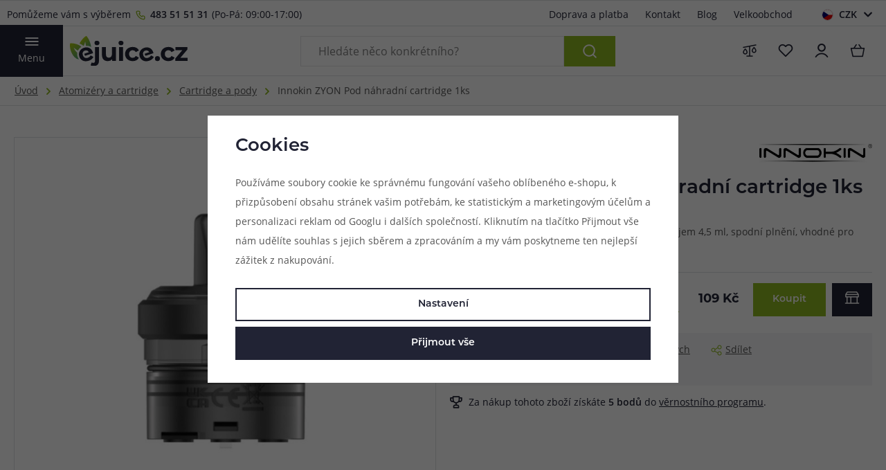

--- FILE ---
content_type: text/html; charset=UTF-8
request_url: https://www.ejuice.cz/innokin-zyon-pod-nahradni-cartridge-1ks_z29133/
body_size: 36072
content:
<!DOCTYPE html>


                     
    
         
            
   

    
        
                
        
        

                                                

   
   
   

    
    


<html class="no-js lang-cs" lang="cs">
<head>
   <meta charset="utf-8">
   
      <meta name="author" content="eJuice.cz">
   

   <meta name="web_author" content="wpj.cz">

   
      <meta name="description" content="Náhradní cartridge Innokin ZYON&amp;nbsp;Pod disponuje základním objemem 4,5&amp;nbsp;ml. Jedná se o samostatnou prázdnou cartridge, ke které je nutné přikoupit">
   

   
               <meta name="robots" content="index, follow">
         

         <meta name="viewport" content="width=device-width, initial-scale=1">
   
   <meta property="og:title" content="Innokin ZYON Pod náhradní cartridge 1ks - eJuice.cz">
      
         <meta property="og:image" content="https://data.ejuice.cz/data/tmp/108/9/85649_108.jpg?1709561219_2">
   
   <meta property="og:url" content="https://www.ejuice.cz/innokin-zyon-pod-nahradni-cartridge-1ks_z29133/">
   <meta property="og:type" content="website">

   
   

   
      <title>Innokin ZYON Pod náhradní cartridge 1ks - eJuice.cz</title>
   

   
      
   <link rel="stylesheet" href="https://use.typekit.net/huq7ksf.css">


      
         <link rel="stylesheet" href="https://data.ejuice.cz/web/build/app.76c961f1.css">
         
      
   <link rel="stylesheet" href="https://data.ejuice.cz/web/build/product.c92552e2.css">

   

   
         <link rel="canonical" href="https://www.ejuice.cz/innokin-zyon-pod-nahradni-cartridge-1ks_z29133/">
   

   
         

   
   <link rel="shortcut icon" href="/templates/images/favicon.ico">
   
   
   <link rel="shortcut icon" href="https://data.ejuice.cz/templates/images/favicon.ico">
   <link rel="apple-touch-icon" sizes="144x144" href="https://data.ejuice.cz/templates/images/share/apple-touch-icon.png">
   <link rel="icon" type="image/png" sizes="32x32" href="https://data.ejuice.cz/templates/images/share/favicon-32x32.png">
   <link rel="icon" type="image/png" sizes="16x16" href="https://data.ejuice.cz/templates/images/share/favicon-16x16.png">
   <link rel="manifest" href="/templates/images/share/site.webmanifest" crossorigin="use-credentials">
   <meta name="msapplication-TileColor" content="#da532c">
   <meta name="theme-color" content="#ffffff">

   <link rel="search" href="/vyhledavani/" type="text/html">

   <script src="https://data.ejuice.cz/common/static/js/sentry-6.16.1.min.js"></script>

<script>
   Sentry.init({
      dsn: 'https://bdac53e35b1b4424b35eb8b76bcc2b1a@sentry.wpj.cz/9',
      allowUrls: [
         /www\.ejuice\.cz\//
      ],
      denyUrls: [
         // Facebook flakiness
         /graph\.facebook\.com/i,
         // Facebook blocked
         /connect\.facebook\.net\/en_US\/all\.js/i,
         // Chrome extensions
         /extensions\//i,
         /^chrome:\/\//i,
         /kupshop\.local/i
      ],
      beforeSend(event) {
         if (!/FBA[NV]|PhantomJS|SznProhlizec/.test(window.navigator.userAgent)) {
            return event;
         }
      },
      ignoreErrors: [
         // facebook / ga + disabled cookies
         'fbq is not defined',
         'Can\'t find variable: fbq',
         '_gat is not defined',
         'AW is not defined',
         'Can\'t find variable: AW',
         'url.searchParams.get', // gtm koza
         // localstorage not working in incoginto mode in iOS
         'The quota has been exceeded',
         'QuotaExceededError',
         'Undefined variable: localStorage',
         'localStorage is null',
         'The operation is insecure',
         "Failed to read the 'localStorage'",
         "gtm_",
         "Can't find variable: glami",
      ]
   });

   Sentry.setTag("web", "prod_ejuice_db");
   Sentry.setTag("wbpck", 1);
   Sentry.setTag("adm", 0);
   Sentry.setTag("tpl", "x");
   Sentry.setTag("sentry_v", "6.16.1");
</script>

   <script>
   window.wpj = window.wpj || {};
   wpj.onReady = wpj.onReady || [];
   wpj.jsShop = wpj.jsShop || {events:[]};

   window.dataLayer = window.dataLayer || [];
   function gtag() {
      window.dataLayer.push(arguments);
   }
   window.wpj.cookie_bar_send = true;

   wpj.getCookie = (sKey) => decodeURIComponent(
      document.cookie.replace(
         new RegExp(
            '(?:(?:^|.*;)\\s*' +
            encodeURIComponent(sKey).replace(/[\-\.\+\*]/g, '\\$&') +
            '\\s*\\=\\s*([^;]*).*$)|^.*$'
         ),
         '$1'
      )
   ) || null;

      var consents = wpj.getCookie('cookie-bar')?.split(',');

   if (!(consents instanceof Array)){
      consents = [];
   }

   consents_fields = {
      ad_storage: consents.includes('ad_storage') ? 'granted' : 'denied',
      ad_user_data: consents.includes('ad_storage') ? 'granted' : 'denied',
      ad_personalization: consents.includes('ad_storage') ? 'granted' : 'denied',
      personalization_storage: consents.includes('personalization_and_functionality_storage') ? 'granted' : 'denied',
      functionality_storage: 'granted',
      analytics_storage: consents.includes('analytics_storage') ? 'granted' : 'denied',
   };
   gtag('consent', 'default', consents_fields);

   gtag("set", "ads_data_redaction", true);

   dataLayer.push({
      'event': 'defaultConsent',
      'consents' : consents_fields,
      'version': 'v2'
   });
   </script>

<script>
   wpj.data = wpj.data || { };

      wpj.data.instagram = true;
   
   
   wpj.data.captcha = { sitekey: '0x4AAAAAAAQjircUH8FfQdfn' };
   
   

   
</script>


   

         <meta name="google-site-verification" content="9J19fiRUCp1dxCNw58HtJK4E9U3zZRxjoN2s1iEndR0">
   
   
   
   
          

      

   

<script>page_data = {"page":{"language":"cs","title":"Innokin ZYON Pod n\u00e1hradn\u00ed cartridge 1ks - eJuice.cz","path":"\/innokin-zyon-pod-nahradni-cartridge-1ks_z29133\/","currency":"CZK","currencyRate":1,"breadCrumbs":[{"id":"","name":"Dom\u016f"},{"id":505,"name":"Atomiz\u00e9ry a cartridge"},{"id":2368,"name":"Cartridge a pody"},{"id":"","name":"Innokin ZYON Pod n\u00e1hradn\u00ed cartridge 1ks"}],"environment":"live","type":"product"},"resetRefferer":false,"event":"pageView","products":[{"id":"29133_2709","idProduct":29133,"EAN":"","code":"OA403","productCode":"OA403","hasVariations":true,"variationsIds":[2709],"idVariation":2709,"variationCode":"SN-ND-4992","variationName":"Objem: 4,5ml","soldOut":0,"idAll":["29133_2709"],"categoryMain":[{"id":505,"name":"Atomiz\u00e9ry a cartridge"},{"id":2368,"name":"Cartridge a pody"}],"categoryCurrent":[{"id":505,"name":"Atomiz\u00e9ry a cartridge"},{"id":2368,"name":"Cartridge a pody"},{"id":"","name":"Innokin ZYON Pod n\u00e1hradn\u00ed cartridge 1ks"}],"producer":"Innokin","campaigns":[],"name":"Innokin ZYON Pod n\u00e1hradn\u00ed cartridge 1ks","vat":21,"price":90.08,"priceWithVat":109,"priceWithoutVat":90.08,"priceVat":18.92,"priceWithoutDiscount":90.08,"discount":0,"hasDiscount":false,"availability":"Skladem","url":"https:\/\/www.ejuice.cz\/innokin-zyon-pod-nahradni-cartridge-1ks_z29133\/","imageUrl":"https:\/\/data.ejuice.cz\/data\/tmp\/0\/9\/85649_0.jpg?1709561219_2","position":1}],"once":false,"version":"v2"};page_data['page']['layout'] = window.innerWidth  > 991 ? 'web' : window.innerWidth > 543 ? 'tablet' : 'mobil';if (typeof userData === 'undefined') {var userData = wpj.getCookie('jsShopGtmUser');var userDataParsed = null;if(userData) {userDataParsed = JSON.parse(userData);wpj.onReady.push(function () {wpj.storage.cookies.removeItem('jsShopGtmUser');});} else {userData = localStorage.getItem('js-shop-gtm-user');if(userData) {userDataParsed = JSON.parse(userData).data;}}}if (userDataParsed) {page_data.user = userDataParsed;}dataLayer.push(page_data);</script><script src="https://data.ejuice.cz/common/static/wpj/wpj.gtm.js?v2"></script><script>var urlParams = new URLSearchParams(window.location.search);var hash = location.href.split("#")[1] || urlParams.get('id_variation') || "2709";gtm_prva = {  };gtm_prva[2709] = {'id': '29133_2709','idVariation': '2709','idProduct': '29133','EAN': '6921426648246','variationName': 'Objem: 4,5ml','code': 'SN-ND-4992','price': 90.08,'variationCode': 'SN-ND-4992','productCode': 'OA403',};wpj.onReady.push(function () {$('input[name^=IDvariation], select#IDvariation').on('change', function () {gtm_getDetailImpressions($(this).val(), 'detailImpressionsVariation');});if (hash != "") {variation = gtm_getVariation(hash);product = $.extend(page_data['products'], variation);page_data = $.extend(page_data, { 'products':  product });}gtm_getDetailImpressions(hash, 'detailImpressions');});</script><script>
              wpj.onReady.push(function () {
                 [ 'logout', 'registration', 'login', 'newsletter_subscribe'].forEach(function (type) {
                    let cookieValue = wpj.storage.cookies.getItem('gtm_'+type);

                    if (cookieValue === null) {
                       return;
                    }
                    wpj.storage.cookies.removeItem('gtm_'+type);

                    cookieValue = JSON.parse(cookieValue);

                    let valueData;
                    if (type === 'newsletter_subscribe') {
                       valueData = { ...cookieValue };
                       type = 'newsletterSubscribe';
                    } else if (cookieValue instanceof Array) {
                       valueData = { data: cookieValue };
                    } else {
                       valueData = { value: cookieValue };
                    }
                     window.dataLayer.push({
                        event: 'success' +  gtm_ucfirst(type),
                           ...valueData
                     });
                 });
              });
              function gtm_ucfirst(str) {
                   if (!str || typeof str !== 'string') return str;
                   return str.charAt(0).toUpperCase() + str.slice(1);
               }
           </script>      <!-- Google Tag Manager -->
   <script data-cookieconsent="ignore">(function(w,d,s,l,i) {w[l] = w[l] || [];w[l].push({'gtm.start': new Date().getTime(), event: 'gtm.js'});
         var f = d.getElementsByTagName(s)[0],j=d.createElement(s),dl=l != 'dataLayer' ? '&l=' + l : '';
         j.async = true;j.src='//www.googletagmanager.com/gtm.js?id=' + i + dl;f.parentNode.insertBefore(j, f);
      })(window, document, 'script', 'dataLayer', 'GTM-WRBWSDRD');</script>
   <!-- End Google Tag Manager -->
</head>
<body >



<!-- Google Tag Manager -->
   <noscript>
       <iframe src="//www.googletagmanager.com/ns.html?id=GTM-WRBWSDRD" height="0" width="0" style="display:none;visibility:hidden"></iframe>
   </noscript>
<!-- End Google Tag Manager -->


    
        

<header class="header">
    
       <div class="header-top container">
          <div class="container-fluid display-flex">
             <div class="header-content">
                <p class="help">Pomůžeme vám s výběrem
                   <span class="fc icons_phone"></span>
                   <a href="tel:483 51 51 31">483 51 51 31</a>
                   <span class="time-opening"><div class="w-text"><p>(Po-Pá: 09:00-17:00)</p></div></span>
                </p>
             </div>

             <div class="top-menu-wrapper">
                 
<div class="">
    
   <ul class="">
                 <li class=" item-81">
             <a href="/doprava-a-platba" >
                 Doprava a platba
             </a>
                        </li>
                 <li class=" item-63">
             <a href="/kontakt/" >
                 Kontakt
             </a>
                        </li>
                 <li class=" item-52">
             <a href="/blog/" >
                 Blog
             </a>
                        </li>
                 <li class=" item-53">
             <a href="/velkoobchod/" >
                 Velkoobchod
             </a>
                        </li>
          </ul>

</div>

                                      <div class="header-top-currency">
   <div class="currency-switch" data-currency-switch>
      <div class="currency active" title="Česká koruna">
                       <img src="https://data.ejuice.cz/templates/images/currency-czk.svg" alt="Česká koruna"
                  width="18" height="18">
                    CZK
      </div>

                 <a href="/zeme/SK" title="Změnit měnu na Česká koruna" class="currency">
             <img src="https://data.ejuice.cz/templates/images/currency-eur.svg" alt="Česká koruna" width="18" height="12">
             <span>EUR</span>
          </a>
          </div>
</div>
                              </div>
          </div>
       </div>
    
   <hr>
   <div class="container display-flex header-main">
      <div class="logo-wrapper">
         <div class="header-burger header-icon">
            <button type="button" data-toggle="burger" class="button-burger">
               <span class="fc icons_burger"></span>
               <span>Menu</span>
            </button>
         </div>

          
             <a href="/" title="eJuice.cz - Elektronické cigarety, náplně a příslušenství" class="logo">
                <img src="https://data.ejuice.cz/templates/images/logo.svg?v=2" alt="eJuice.cz - Elektronické cigarety, náplně a příslušenství" class="img-responsive" width="170" height="62">
             </a>
          
      </div>

      <div class="header-search-wrapper">
          <div class="header-search">
   <form method="get" action="/vyhledavani/">
      <input type="text" name="search" value="" maxlength="100" class="form-control autocomplete-control"
             placeholder="Hledáte něco konkrétního?" autocomplete="off" data-search-input>
      <span class="fc lightbox_close input-delete" title="Vymazat hledaný výraz" data-input-delete></span>
      <button type="submit" name="submit" value="Hledat" class="btn btn-search fc icons_search"></button>

   </form>
</div>
      </div>

      <div class="header-stores">
         <div class="stores">
            <span>Navštivte naše prodejny</span>
            <span><a href="/prodejna/"
                     class="stores-location">Jsme již v 11 městech</a></span>
         </div>
      </div>

      <div class="header-icons">
         <div class="header-icon-search">
            <a href="/vyhledavani/" class="responsive-search-icon" data-toggle="search" title="Vyhledat">
               <span class="fc icons_search"></span>
            </a>
         </div>

         <div class="header-compare header-icon">
            <a href="/porovnani-produktu/" title="Porovnání">
               <span class="fc icons_compare">
                  <span class="count hidden">0</span>
               </span>
            </a>
         </div>

         <div class="header-favorite header-icon">
            <a href="/oblibene/" class="cart-signin" title="Oblíbené produkty">
               <span class="fc icons_heart">
                                  </span>
            </a>
         </div>

         <div class="header-login header-icon" id="js-shop-user" title="Přihlášení">
            <a href="/prihlaseni/" class="cart-signin">
               <span class="fc icons_user"></span>
            </a>
         </div>
          <div class="header-cart header-icon" id="js-shop-cart-info">
   <a href="/kosik/" class='empty'>
      <span class='fc icons_cart'></span>
      <span class='price'></span>
   </a>
</div>

<div id="js-shop-cart">
</div>
      </div>
   </div>

    <div class="header-search-outer">
   <div class="header-search-inner" data-search-form>
      
         <div class="search-responsive-header">
            <button data-toggle="search">
               <span class="fc lightbox_close"></span>
               <span>Vyhledat</span>
            </button>
         </div>
      
      <div class="container">
         <form method="get" action="/vyhledavani/">
            <input type="text" name="search" value="" maxlength="100" class="form-control autocomplete-control"
                   placeholder="Hledaný výraz" autocomplete="off" data-search-input data-search-input-resp tabindex="0">
            <button name="submit" type="submit" value="Hledat"></button>
            <button class="search-clear" data-search-clear tabindex="0" aria-label="Smazat"><i class="fc lightbox_close"></i></button>
         </form>
      </div>
   </div>
</div>

<script id="productSearch" type="text/x-dot-template">
        <div class="container autocomplete-inner">
        
       {{? it.items.Produkty || it.items.Kategorie || it.items.Vyrobci || it.items.Clanky || it.items.Stranky }}

       <div class="autocomplete-wrapper">

          {{? it.items.Produkty }}
          <div class="autocomplete-products">
              
             <p class="title-default">Produkty</p>
              
             <ul>
                {{~it.items.Produkty.items :item :index}}
                {{? index < 4 }}
                <li class="autocomplete-product-item" data-autocomplete-item="product">
                   <a href="/presmerovat/?type=product&id={{=item.id}}">
                      <div class="img-info">
                         <div class="img">
                            {{? item.image }}
                            <img src="{{=item.image}}" alt="{{=item.label}}" class="img-fluid">
                            {{??}}
                            <img src="/templates/images/no-img.jpg" alt="{{=item.label}}" class="img-fluid">
                            {{?}}
                         </div>
                         <div class="title-wrapper">
                            <span class="title">{{=item.label}}</span>
                         </div>
                      </div>
                      <div class="delivery-price">
                         <span class="delivery delivery-{{=item.deliveryTime}}">
                            {{? item.deliveryTime == 0}}
                            {{=item.deliveryTimeText}} {{? item.inStore > 5}}> 5{{??}}{{=item.inStore}}{{?}}ks
                            {{??}}
                            {{=item.deliveryTimeText}}
                            {{?}}
                            <br/>
                            {{? item.onStoreCount == 0}}
                            <span class="not-available-store">Není skladem na prodejnách</span>
                            {{?? item.onStoreCount == 1}}
                            Skladem na {{=item.onStoreCount}} prodejně
                            {{??}}
                            Skladem na {{=item.onStoreCount}} prodejnách
                            {{?}}
                         </span>
                          
                          
                          
                             <div class="autocomplete-price">
                                {{? item.price }}
                                <span class="price {{? item.discount }}red{{?}}">{{=item.price}}</span>
                                {{?}}
                                {{? item.discount }}
                                <span class="price {{? item.discount }}del{{?}}">{{=item.priceOriginal}}</span>
                                {{?}}
                             </div>
                          
                          
                          
                      </div>
                   </a>
                </li>
                {{?}}
                {{~}}
             </ul>
          </div>
          {{?}}

           
          <div class="ac-showall d-showall" data-autocomplete-item="show-all">
             <a href="" class="btn btn-primary btn-block">Zobrazit výsledky</a>
          </div>
           
       </div>

       <div class="autocomplete-side">
          {{? it.items.Vyrobci }}
          <div class="autocomplete-categories">
             <p class="title-default">Značky</p>
             <ul>
                {{~it.items.Vyrobci.items :item :index}}
                <li data-autocomplete-item="section">
                   <a href="/presmerovat/?type=producer&id={{=item.id}}">{{=item.label}}</a>
                </li>
                {{~}}
             </ul>
          </div>
          {{?}}
          {{? it.items.Kategorie }}
          <div class="autocomplete-categories-second">
              
             <p class="title-default">Kategorie</p>
              
             <ul>
                {{~it.items.Kategorie.items :item :index}}
                <li data-autocomplete-item="section">
                   <a href="/presmerovat/?type=category&id={{=item.id}}">{{=item.label}}</a>
                </li>
                {{~}}
             </ul>
          </div>
          {{?}}
           
          <div class="ac-showall resp-showall" data-autocomplete-item="show-all">
             <a href="" class="btn btn-secondary btn-block">Zobrazit všechny výsledky</a>
          </div>
           
       </div>

        

       {{??}}
       <div class="autocomplete-noresult">
          <p>
              
              Žádný výsledek
              
          </p>
       </div>
       {{?}}
        
    </div>
</script>


<script>
    
    wpj.onReady.push(function () {
       $('[data-search-input]').productSearch({
          preload: "/_shop/search-preload/"
       });
    });
    
</script>

   <div class="header-underline">
      <div class="container">
         <div class="header-sections">
             

   <ul class="level-0" data-sections="header">
                                <li class="nav-item has-submenu"
                  data-navitem="8">
                 <a href="/elektronicke-cigarety/"
                    class="nav-link">Elektronické cigarety</a>

                                       <div class="submenu">
                        <div class="container-menu submenu-sections">
                           <div class="col-md-5">
                               
   <div class="container">
      <div class="header-submenu-inner">
                                         <div class="header-submenu-item">
                    <div class="img">
                                                                               <img data-src="https://data.ejuice.cz/data/tmp/6/0/3060_6.jpg?1721304083_2" class="img-responsive"
                                alt="Elektronické cigarety MTL" width="142" height="142">
                                            </div>
                    <div class="content">
                       <h5><a href="/elektronicke-cigarety-mtl/">MTL potah (pusa-plíce)</a></h5>
                                                   <ul class="list-inline">
                                                                                                        <li class="nav-item" data-navitem="2126">
                                         <a href="/zakladni-e-cigarety-pro-mtl/" class="nav-link">
                                             Základní
                                         </a>
                                      </li>
                                                                                                                                           <li class="nav-item" data-navitem="2128">
                                         <a href="/pokrocile-e-cigarety-pro-mtl/" class="nav-link">
                                             Pokročilé
                                         </a>
                                      </li>
                                                                                                                            </ul>

                                            </div>
                 </div>
                                                       <div class="header-submenu-item">
                    <div class="img">
                                                                               <img data-src="https://data.ejuice.cz/data/tmp/6/1/3061_6.jpg?1721304383_2" class="img-responsive"
                                alt="Elektronické cigarety DL" width="142" height="142">
                                            </div>
                    <div class="content">
                       <h5><a href="/elektronicke-cigarety-dl/">DL potah (přímo do plic)</a></h5>
                                                   <ul class="list-inline">
                                                                                                        <li class="nav-item" data-navitem="2127">
                                         <a href="/zakladni-e-cigarety-pro-dl/" class="nav-link">
                                             Základní
                                         </a>
                                      </li>
                                                                                                                                           <li class="nav-item" data-navitem="2129">
                                         <a href="/pokrocile-e-cigarety-pro-dl/" class="nav-link">
                                             Pokročilé
                                         </a>
                                      </li>
                                                                                                                            </ul>

                                            </div>
                 </div>
                                                       <div class="header-submenu-item">
                    <div class="img">
                                                                               <img data-src="https://data.ejuice.cz/data/tmp/6/2/3152_6.jpg?1762246588_2" class="img-responsive"
                                alt="Předplněné a jednorázové e-cigarety" width="142" height="142">
                                            </div>
                    <div class="content">
                       <h5><a href="/elektronicke-cigarety_k8/predplnene-a-jednorazove-e-cigarety_k3152/">Předplněné</a></h5>
                                                   <ul class="list-inline">
                                                                                                        <li class="nav-item" data-navitem="2621">
                                         <a href="/jednorazove-e-cigarety/" class="nav-link">
                                             Jednorázové
                                         </a>
                                      </li>
                                                                                                                                           <li class="nav-item" data-navitem="3162">
                                         <a href="/ecigarety-s-vymennou-kapsli/" class="nav-link">
                                             S výměnnou kapslí
                                         </a>
                                      </li>
                                                                                                                            </ul>

                                            </div>
                 </div>
                                                       <div class="header-submenu-item">
                    <div class="img">
                                                                               <img data-src="https://data.ejuice.cz/data/tmp/6/2/3062_6.jpg?1721304647_2" class="img-responsive"
                                alt="E-cigarety dle konstrukce" width="142" height="142">
                                            </div>
                    <div class="content">
                       <h5><a href="/e-cigarety-dle-konstrukce/">Dle konstrukce</a></h5>
                                                   <ul class="list-inline">
                                                                                                        <li class="nav-item" data-navitem="2366">
                                         <a href="/elektronicke-cigarety-typu-pod/" class="nav-link">
                                             POD systémy
                                         </a>
                                      </li>
                                                                                                                                           <li class="nav-item" data-navitem="3063">
                                         <a href="/pen-style-elektronicke-cigarety/" class="nav-link">
                                             Pen-style sady
                                         </a>
                                      </li>
                                                                                                                                                                                                                                                                                                                                         <a href="/e-cigarety-dle-konstrukce/" class="btn btn-link">Více</a>
                                                          </ul>

                                            </div>
                 </div>
                                                                        
             <a href="/clanek/12/vybirate-prvni-e-cigaretu-poradime-vam-podle-ceho-se-rozhodnout/" class="btn article-btn">
                <span class="fc icons_info"></span>
                <span>Článek:</span>
                 Vybíráte první e-cigaretu? Poradíme vám, podle čeho se rozhodnout
             </a>
                </div>
   </div>

                           </div>

                           <div class="submenu-custom-links custom-links-first col-md-4">
                              <div class="submenu-custom-links--most-popular">
                                                                        <div class="wpj-row"><div class="wpj-col-6 align-self-start"><h5 class="text-left">Oblíbené značky</h5> <div class="w-text"><p><a href="/elektronicke-cigarety/f/oxva/">OXVA</a><br><a href="/elektronicke-cigarety/f/geekvape/" data-type="internal">GeekVape</a><br><a href="/elektronicke-cigarety/f/riot-squad/" data-type="internal">RIOT</a><br><a href="/elektronicke-cigarety/f/dotmod/" data-type="internal">Dotmod</a><br><a href="/elektronicke-cigarety/f/vaporesso/">Vaporesso</a><br><a href="/elektronicke-cigarety/f/uwell/" data-type="internal">Uwell</a></p> </div></div><div class="wpj-col-6 align-self-start"><h5 class="text-left">Oblíbené série</h5> <div class="w-text"><p><a href="/katalog/f/oxva-xlim-3-ultra/" data-type="internal">OXVA Xlim 3 Ultra</a><br><a href="/katalog/f/oxva-xlim-pro-3/" data-type="internal">OXVA Xlim Pro 3</a><br><a href="/katalog/f/dotmod-dotpod-go/" data-type="internal">Dotmod dotPod Go</a><br><a href="/katalog/f/riot-1000-disposable/" data-type="internal">RIOT 1000 Disposable</a><br><a href="/katalog/f/oxva-xlim-go-2/" data-type="internal">OXVA Xlim GO 2</a><br><a data-type="internal" href="/katalog/f/geekvape-peak-2/">GeekVape Peak 2</a></p> </div></div></div>
                                                                </div>
                           </div>

                                                           <div class="col-md-4">
                                                                         <div class="category-banner-wrapper">
                                             <div class="header-submenu-banners">
                       <div class="item" style="background-image: url('https://data.ejuice.cz/data/tmp/19/5/101375_19.jpg?1765891420_2');">
             <div class="text">
                                                                                        <a href="https://www.ejuice.cz/katalog/f/oxva-xlim-3-ultra/"
                       class="btn btn-link">Zobrazit produkty</a>
                              </div>
             <div class="overlay"></div>
          </div>
          </div>


                                      </div>
                                                                  </div>
                                                    </div>
                     </div>
                                </li>
                                           <li class="nav-item has-submenu"
                  data-navitem="357">
                 <a href="/e-liquidy-naplne/"
                    class="nav-link">E-liquidy (náplně)</a>

                                       <div class="submenu">
                        <div class="container-menu submenu-sections">
                           <div class="col-md-5">
                               
   <div class="container">
      <div class="header-submenu-inner">
                                         <div class="header-submenu-item">
                    <div class="img">
                                                                               <img data-src="https://data.ejuice.cz/data/tmp/6/7/3047_6.jpg?1736263919_2" class="img-responsive"
                                alt="Náplně s nikotinem" width="142" height="142">
                                            </div>
                    <div class="content">
                       <h5><a href="/naplne-s-nikotinem/">Nikotinové náplně</a></h5>
                                                   <ul class="list-inline">
                                                                                                        <li class="nav-item" data-navitem="2132">
                                         <a href="/naplne-s-beznym-nikotinem/" class="nav-link">
                                             Běžný nikotin
                                         </a>
                                      </li>
                                                                                                                                           <li class="nav-item" data-navitem="2135">
                                         <a href="/naplne-s-nikotinovou-soli/" class="nav-link">
                                             Salt nikotin
                                         </a>
                                      </li>
                                                                                                                                                                                                     <a href="/naplne-s-nikotinem/" class="btn btn-link">Více</a>
                                                          </ul>

                                            </div>
                 </div>
                                                       <div class="header-submenu-item">
                    <div class="img">
                                                                               <img data-src="https://data.ejuice.cz/data/tmp/6/6/3046_6.jpg?1721305382_2" class="img-responsive"
                                alt="Náplně bez nikotinu" width="142" height="142">
                                            </div>
                    <div class="content">
                       <h5><a href="/naplne-bez-nikotinu/">Bez nikotinu</a></h5>
                                                   <ul class="list-inline">
                                                                                                        <li class="nav-item" data-navitem="3120">
                                         <a href="/sladke-a-ovocne-naplne-bez-nikotinu/" class="nav-link">
                                             Sladké
                                         </a>
                                      </li>
                                                                                                                                           <li class="nav-item" data-navitem="3119">
                                         <a href="/tabakove-naplne-bez-nikotinu/" class="nav-link">
                                             Tabákové
                                         </a>
                                      </li>
                                                                                                                            </ul>

                                            </div>
                 </div>
                                                       <div class="header-submenu-item">
                    <div class="img">
                                                                               <img data-src="https://data.ejuice.cz/data/tmp/6/8/3048_6.jpg?1735811056_2" class="img-responsive"
                                alt="Náplně podle příchutě" width="142" height="142">
                                            </div>
                    <div class="content">
                       <h5><a href="/naplne-podle-prichute/">Podle příchutě</a></h5>
                                                   <ul class="list-inline">
                                                                                                        <li class="nav-item" data-navitem="3051">
                                         <a href="/naplne-podle-prichute/tabakove-naplne/" class="nav-link">
                                             Tabákové
                                         </a>
                                      </li>
                                                                                                                                           <li class="nav-item" data-navitem="3050">
                                         <a href="/naplne-podle-prichute/ovocne-naplne/" class="nav-link">
                                             Ovocné
                                         </a>
                                      </li>
                                                                                                                                                                                                                                                                                                                                         <a href="/naplne-podle-prichute/" class="btn btn-link">Více</a>
                                                          </ul>

                                            </div>
                 </div>
                                                       <div class="header-submenu-item">
                    <div class="img">
                                                                               <img data-src="https://data.ejuice.cz/data/tmp/6/9/3049_6.jpg?1735811145_2" class="img-responsive"
                                alt="Náplně dle způsobu potahování" width="142" height="142">
                                            </div>
                    <div class="content">
                       <h5><a href="/naplne-dle-zpusobu-potahovani/">Dle způsobu potahu</a></h5>
                                                   <ul class="list-inline">
                                                                                                        <li class="nav-item" data-navitem="3055">
                                         <a href="/naplne-pro-mtl-vaping/" class="nav-link">
                                             MTL vaping
                                         </a>
                                      </li>
                                                                                                                                           <li class="nav-item" data-navitem="3056">
                                         <a href="/naplne-pro-dl-vaping/" class="nav-link">
                                             DL vaping
                                         </a>
                                      </li>
                                                                                                                            </ul>

                                            </div>
                 </div>
                                                                        
             <a href="/clanek/13/vybirame-e-liquid-aneb-co-potrebujete-pri-nakupu-vedet/" class="btn article-btn">
                <span class="fc icons_info"></span>
                <span>Článek:</span>
                 Vybíráme e-liquid, aneb co potřebujete při nákupu vědět
             </a>
                </div>
   </div>

                           </div>

                           <div class="submenu-custom-links custom-links-first col-md-4">
                              <div class="submenu-custom-links--most-popular">
                                                                        <div class="wpj-row"><div class="wpj-col-6"><h5 class="text-left">Oblíbené značky</h5> <div class="w-text"><p><a href="/e-liquidy-naplne/f/just-juice/">Just Juice</a><br><a href="/e-liquidy-naplne/f/riot-squad/">RIOT</a><br><a data-type="internal" href="/e-liquidy-naplne/f/aramax/">Aramax</a><br><a data-type="internal" href="/e-liquidy-naplne/f/colinss/">Colinss</a><br><a href="/e-liquidy-naplne/f/oxva-ox-passion-salt/" data-type="internal">OX PASSION</a><br><a data-type="internal" href="/e-liquidy-naplne/f/infamous/">Infamous</a></p> </div></div><div class="wpj-col-6"><h5 class="text-left">Oblíbené kolekce</h5> <div class="w-text"><p><a href="/e-liquidy-naplne/f/riot-x/" data-type="internal">RIOT X</a><br><a href="/e-liquidy-naplne/f/just-juice-salt/">Just Juice Salt</a><br><a href="/e-liquidy-naplne/f/aramax-4pack/" data-type="internal">Aramax 4pack</a><br><a href="/e-liquidy-naplne/f/infamous-cryo/" data-type="internal">Infamous Cryo</a><br><a href="/e-liquidy-naplne/f/riot-bar-edtn-salt/">Riot BAR EDTN Salt</a><br><a href="/e-liquidy-naplne/f/colinss-empire/" data-type="internal">Colinss Empire</a></p> </div></div></div>
                                                                </div>
                           </div>

                                                           <div class="col-md-4">
                                                                         <div class="category-banner-wrapper">
                                             <div class="header-submenu-banners">
                       <div class="item" style="background-image: url('https://data.ejuice.cz/data/tmp/19/4/100914_19.jpg?1761823789_2');">
             <div class="text">
                                                                                        <a href="https://www.ejuice.cz/e-liquidy-naplne/f/riot-x/"
                       class="btn btn-link">Zobrazit produkty</a>
                              </div>
             <div class="overlay"></div>
          </div>
          </div>


                                      </div>
                                                                  </div>
                                                    </div>
                     </div>
                                </li>
                                           <li class="nav-item has-submenu"
                  data-navitem="69">
                 <a href="/baze-a-prichute/"
                    class="nav-link">Báze a příchutě</a>

                                       <div class="submenu">
                        <div class="container-menu submenu-sections">
                           <div class="col-md-5">
                               
   <div class="container">
      <div class="header-submenu-inner">
                                         <div class="header-submenu-item">
                    <div class="img">
                                                                               <img data-src="https://data.ejuice.cz/data/tmp/6/0/70_6.jpg?1744110585_2" class="img-responsive"
                                alt="Báze a boostery" width="142" height="142">
                                            </div>
                    <div class="content">
                       <h5><a href="/baze-a-boostery/">Báze a boostery</a></h5>
                                                   <ul class="list-inline">
                                                                                                        <li class="nav-item" data-navitem="3072">
                                         <a href="/baze-a-boostery/beznikotinove-baze/" class="nav-link">
                                             Beznikotinové báze
                                         </a>
                                      </li>
                                                                                                                                           <li class="nav-item" data-navitem="3073">
                                         <a href="/baze-a-boostery/nikotinove-boostery/" class="nav-link">
                                             Nikotinové boostery
                                         </a>
                                      </li>
                                                                                                                                                                                                                                                                       <a href="/baze-a-boostery/" class="btn btn-link">Více</a>
                                                          </ul>

                                            </div>
                 </div>
                                                       <div class="header-submenu-item">
                    <div class="img">
                                                                               <img data-src="https://data.ejuice.cz/data/tmp/6/6/2166_6.jpg?1744110598_2" class="img-responsive"
                                alt="Příchutě a aditiva" width="142" height="142">
                                            </div>
                    <div class="content">
                       <h5><a href="/baze-a-prichute/prichute-a-aditiva/">Příchutě a aditiva</a></h5>
                                                   <ul class="list-inline">
                                                                                                        <li class="nav-item" data-navitem="3076">
                                         <a href="/prichute-a-aditiva/tabakove-prichute/" class="nav-link">
                                             Tabákové
                                         </a>
                                      </li>
                                                                                                                                           <li class="nav-item" data-navitem="3077">
                                         <a href="/prichute-a-aditiva/ovocne-prichute/" class="nav-link">
                                             Ovocné
                                         </a>
                                      </li>
                                                                                                                                                                                                                                                                                                                                                                                                           <a href="/baze-a-prichute/prichute-a-aditiva/" class="btn btn-link">Více</a>
                                                          </ul>

                                            </div>
                 </div>
                                                       <div class="header-submenu-item">
                    <div class="img">
                                                                               <img data-src="https://data.ejuice.cz/data/tmp/6/7/2167_6.jpg?1755269120_2" class="img-responsive"
                                alt="Shake &amp; Vape příchutě" width="142" height="142">
                                            </div>
                    <div class="content">
                       <h5><a href="/shake-vape-prichute/">Shake &amp; Vape příchutě</a></h5>
                                                   <ul class="list-inline">
                                                                                                        <li class="nav-item" data-navitem="3082">
                                         <a href="/tabakove-shake-vape-prichute/" class="nav-link">
                                             Tabákové
                                         </a>
                                      </li>
                                                                                                                                           <li class="nav-item" data-navitem="3083">
                                         <a href="/ovocne-shake-vape-prichute/" class="nav-link">
                                             Ovocné
                                         </a>
                                      </li>
                                                                                                                                                                                                                                                                                                                                                                                                           <a href="/shake-vape-prichute/" class="btn btn-link">Více</a>
                                                          </ul>

                                            </div>
                 </div>
                                                       <div class="header-submenu-item">
                    <div class="img">
                                                                               <img data-src="https://data.ejuice.cz/data/tmp/6/1/3121_6.jpg?1739863814_2" class="img-responsive"
                                alt="Příslušenství" width="142" height="142">
                                            </div>
                    <div class="content">
                       <h5><a href="/diy-prislusenstvi/prislusenstvi-pro-michani/">Příslušenství</a></h5>
                                                   <ul class="list-inline">
                                                                                                        <li class="nav-item" data-navitem="3122">
                                         <a href="/diy-prislusenstvi/prazdne-lahvicky/" class="nav-link">
                                             Lahvičky
                                         </a>
                                      </li>
                                                                                                                                           <li class="nav-item" data-navitem="3123">
                                         <a href="/diy-prislusenstvi/pipety/" class="nav-link">
                                             Pipety
                                         </a>
                                      </li>
                                                                                                                                                                                                     <a href="/diy-prislusenstvi/prislusenstvi-pro-michani/" class="btn btn-link">Více</a>
                                                          </ul>

                                            </div>
                 </div>
                                                
             <a href="/clanek/4/jak-namichat-vlastni-e-liquid-je-to-snadnejsi-nez-si-myslite/" class="btn article-btn">
                <span class="fc icons_info"></span>
                <span>Článek:</span>
                 Jak namíchat vlastní e-liquid? Je to snadnější, než si myslíte
             </a>
                </div>
   </div>

                           </div>

                           <div class="submenu-custom-links custom-links-first col-md-4">
                              <div class="submenu-custom-links--most-popular">
                                                                        <div class="wpj-row"><div class="wpj-col-6"><h5 class="text-left">Oblíbené značky</h5> <div class="w-text"><p><a href="/baze-a-boostery/f/justvape/">JustVape</a><br><a href="/shake-vape-prichute/f/riot-squad/">RIOT</a><br><a href="/shake-vape-prichute/f/just-juice/">Just Juice</a><br><a href="/shake-vape-prichute/f/bombo/" data-type="internal">Bombo</a><br><a href="/baze-a-prichute/prichute-a-aditiva/f/full-moon/" data-type="internal">Full Moon</a><br><a href="/shake-vape-prichute/f/adam-s-vape/" data-type="internal">Adam's Vape</a></p> </div></div><div class="wpj-col-6"><h5 class="text-left">Oblíbené kolekce</h5> <div class="w-text"><p><a href="/shake-vape-prichute/f/riot-bar-edtn/">Riot BAR EDTN</a><br><a href="/baze-a-boostery/f/justvape-dl/" data-type="internal">JustVape DL</a><br><a href="/shake-vape-prichute/f/av-boom-series/" data-type="internal">Adam's Vape Boom</a><br><a href="/shake-vape-prichute/f/bombo-solo-juice/" data-type="internal">Bombo Solo Juice</a><br><a href="/shake-vape-prichute/f/just-juice-brutal/" data-type="internal">Just Juice Brutal</a><br><a data-type="internal" href="/baze-a-prichute/prichute-a-aditiva/f/full-moon-sunshine/">Full Moon Sunshine</a></p> </div></div></div>
                                                                </div>
                           </div>

                                                           <div class="col-md-4">
                                                                         <div class="category-banner-wrapper">
                                             <div class="header-submenu-banners">
                       <div class="item" style="background-image: url('https://data.ejuice.cz/data/tmp/19/8/101248_19.jpg?1764946865_2');">
             <div class="text">
                                                                                        <a href="https://www.ejuice.cz/shake-vape-prichute/f/provape-genius/"
                       class="btn btn-link">Zobrazit produkty</a>
                              </div>
             <div class="overlay"></div>
          </div>
          </div>


                                      </div>
                                                                  </div>
                                                    </div>
                     </div>
                                </li>
                                           <li class="nav-item has-submenu"
                  data-navitem="400">
                 <a href="/mody-a-baterie/"
                    class="nav-link">Mody a baterie</a>

                                       <div class="submenu">
                        <div class="container-menu submenu-sections">
                           <div class="col-md-5">
                               
   <div class="container">
      <div class="header-submenu-inner">
                                         <div class="header-submenu-item">
                    <div class="img">
                                                                               <img data-src="https://data.ejuice.cz/data/tmp/6/1/3091_6.jpg?1721306634_2" class="img-responsive"
                                alt="Regulovatelné mody" width="142" height="142">
                                            </div>
                    <div class="content">
                       <h5><a href="/mody-a-baterie/regulovatelne-mody/">Regulovatelné mody</a></h5>
                                                   <ul class="list-inline">
                                                                                                        <li class="nav-item" data-navitem="3092">
                                         <a href="/regulovatelne-mody-s-integrovanou-baterii/" class="nav-link">
                                             S integrovanou baterií
                                         </a>
                                      </li>
                                                                                                                                           <li class="nav-item" data-navitem="3093">
                                         <a href="/regulovatelne-mody-s-vymenitelnou-baterii/" class="nav-link">
                                             S vyměnitelnou baterií
                                         </a>
                                      </li>
                                                                                                                            </ul>

                                            </div>
                 </div>
                                                       <div class="header-submenu-item">
                    <div class="img">
                                                                               <img data-src="https://data.ejuice.cz/data/tmp/6/4/3094_6.jpg?1721306715_2" class="img-responsive"
                                alt="Neregulovatelné mody" width="142" height="142">
                                            </div>
                    <div class="content">
                       <h5><a href="/neregulovatelne-mody/">Neregulovatelné mody</a></h5>
                                                   <ul class="list-inline">
                                                                                                        <li class="nav-item" data-navitem="3095">
                                         <a href="/elektronicke-neregulovatelne-mody/" class="nav-link">
                                             Elektronické
                                         </a>
                                      </li>
                                                                                                                            </ul>

                                            </div>
                 </div>
                                                       <div class="header-submenu-item">
                    <div class="img">
                                                                               <img data-src="https://data.ejuice.cz/data/tmp/6/7/3097_6.jpg?1721306735_2" class="img-responsive"
                                alt="Náhradní baterie" width="142" height="142">
                                            </div>
                    <div class="content">
                       <h5><a href="/nahradni-baterie/">Náhradní baterie</a></h5>
                                                   <ul class="list-inline">
                                                                                                        <li class="nav-item" data-navitem="725">
                                         <a href="/nahradni-baterie/ostatni-baterie/" class="nav-link">
                                             Ostatní baterie
                                         </a>
                                      </li>
                                                                                                                            </ul>

                                            </div>
                 </div>
                                                       <div class="header-submenu-item">
                    <div class="img">
                                                                               <img data-src="https://data.ejuice.cz/data/tmp/6/8/3098_6.jpg?1739863653_2" class="img-responsive"
                                alt="Články pro mody" width="142" height="142">
                                            </div>
                    <div class="content">
                       <h5><a href="/bateriove-clanky/">Články pro mody</a></h5>
                                                   <ul class="list-inline">
                                                                                                        <li class="nav-item" data-navitem="3099">
                                         <a href="/bateriove-clanky/" class="nav-link">
                                             Typ 18650
                                         </a>
                                      </li>
                                                                                                                                           <li class="nav-item" data-navitem="3100">
                                         <a href="/bateriove-clanky/" class="nav-link">
                                             Typ 20700
                                         </a>
                                      </li>
                                                                                                                            </ul>

                                            </div>
                 </div>
                                        </div>
   </div>

                           </div>

                           <div class="submenu-custom-links custom-links-first col-md-4">
                              <div class="submenu-custom-links--most-popular">
                                                                        <div class="wpj-row"><div class="wpj-col-6"><h5 class="text-left">Oblíbené značky</h5> <div class="w-text"><p><a href="/mody-a-baterie/regulovatelne-mody/f/lost-vape/">Lost Vape</a><br><a href="/mody-a-baterie/regulovatelne-mody/f/voopoo/" data-type="internal">VooPoo</a><br><a href="/mody-a-baterie/regulovatelne-mody/f/vaporesso/">Vaporesso</a><br><a href="/mody-a-baterie/regulovatelne-mody/f/smok/" data-type="internal">SMOK</a><br><a href="/mody-a-baterie/f/eleaf/" data-type="internal">Eleaf</a><br><a data-type="internal" href="/mody-a-baterie/regulovatelne-mody/f/dotmod/">Dotmod</a></p> </div></div><div class="wpj-col-6"><h5 class="text-left">Oblíbené série</h5> <div class="w-text"><p><a href="/mody-a-baterie/f/lost-vape-centaurus-n100%7Clost-vape-centaurus-n200/" data-type="internal">Lost Vape Centaurus</a><br><a href="/mody-a-baterie/f/voopoo-vinci-spark-100/" data-type="internal">VooPoo Vinci Spark 100</a><br><a data-type="internal" href="/mody-a-baterie/f/vaporesso-gen-se/">Vaporesso GEN SE</a><br><a href="/mody-a-baterie/f/riot-connex/" data-type="internal">RIOT Connex 1000</a><br><a data-type="internal" href="/mody-a-baterie/f/geekvape-aegis-legend-5/">GeekVape Aegis Legend 5</a><br><a data-type="internal" href="/mody-a-baterie/f/voopoo-drag-5/">VooPoo Drag 5</a></p> </div></div></div>
                                                                </div>
                           </div>

                                                           <div class="col-md-4">
                                                                         <div class="category-banner-wrapper">
                                             <div class="header-submenu-banners">
                       <div class="item" style="background-image: url('https://data.ejuice.cz/data/tmp/19/0/101170_19.jpg?1764678489_2');">
             <div class="text">
                                                                                        <a href="https://www.ejuice.cz/mody-a-baterie/f/geekvape-aegis-legend-5/"
                       class="btn btn-link">Zobrazit produkty</a>
                              </div>
             <div class="overlay"></div>
          </div>
          </div>


                                      </div>
                                                                  </div>
                                                    </div>
                     </div>
                                </li>
                                           <li class="nav-item has-submenu"
                  data-navitem="505">
                 <a href="/atomizery-a-cartridge/"
                    class="nav-link">Atomizéry a cartridge</a>

                                       <div class="submenu">
                        <div class="container-menu submenu-sections">
                           <div class="col-md-5">
                               
   <div class="container">
      <div class="header-submenu-inner">
                                         <div class="header-submenu-item">
                    <div class="img">
                                                                               <img data-src="https://data.ejuice.cz/data/tmp/6/1/3101_6.jpg?1721306875_2" class="img-responsive"
                                alt="Atomizéry" width="142" height="142">
                                            </div>
                    <div class="content">
                       <h5><a href="/atomizery-a-cartridge/atomizery/">Atomizéry</a></h5>
                                                   <ul class="list-inline">
                                                                                                        <li class="nav-item" data-navitem="2519">
                                         <a href="/atomizery-s-vymenitelnou-hlavou/" class="nav-link">
                                             Atomizéry s hlavou
                                         </a>
                                      </li>
                                                                                                                                           <li class="nav-item" data-navitem="3102">
                                         <a href="/diy-atomizery/" class="nav-link">
                                             DIY atomizéry
                                         </a>
                                      </li>
                                                                                                                            </ul>

                                            </div>
                 </div>
                                                       <div class="header-submenu-item">
                    <div class="img">
                                                                               <img data-src="https://data.ejuice.cz/data/tmp/6/8/2368_6.jpg?1762249009_2" class="img-responsive"
                                alt="Cartridge a pody" width="142" height="142">
                                            </div>
                    <div class="content">
                       <h5><a href="/cartridge-a-pody/">Cartridge a pody</a></h5>
                                                   <ul class="list-inline">
                                                                                                        <li class="nav-item" data-navitem="3112">
                                         <a href="/cartridge-a-pody/klasicke-cartridge/" class="nav-link">
                                             Klasické cartridge
                                         </a>
                                      </li>
                                                                                                                                           <li class="nav-item" data-navitem="3116">
                                         <a href="/cartridge-a-pody/rba-a-rdta-cartridge/" class="nav-link">
                                             RBA &amp; RDTA
                                         </a>
                                      </li>
                                                                                                                                                                                                     <a href="/cartridge-a-pody/" class="btn btn-link">Více</a>
                                                          </ul>

                                            </div>
                 </div>
                                                       <div class="header-submenu-item">
                    <div class="img">
                                                                               <img data-src="https://data.ejuice.cz/data/tmp/6/6/2066_6.jpg?1721306941_2" class="img-responsive"
                                alt="Žhavící hlavy" width="142" height="142">
                                            </div>
                    <div class="content">
                       <h5><a href="/zhavici-hlavy/">Žhavící hlavy / tělíska</a></h5>
                                                   <ul class="list-inline">
                                                                                                        <li class="nav-item" data-navitem="3114">
                                         <a href="/zhavici-hlavy/klasicke-zhavici-hlavy/" class="nav-link">
                                             Klasické hlavy
                                         </a>
                                      </li>
                                                                                                                                           <li class="nav-item" data-navitem="3115">
                                         <a href="/zhavici-hlavy/rba-a-diy-hlavy/" class="nav-link">
                                             RBA hlavy
                                         </a>
                                      </li>
                                                                                                                            </ul>

                                            </div>
                 </div>
                                                       <div class="header-submenu-item">
                    <div class="img">
                                                                               <img data-src="https://data.ejuice.cz/data/tmp/6/6/3106_6.jpg?1721307041_2" class="img-responsive"
                                alt="Náustky a sklíčka" width="142" height="142">
                                            </div>
                    <div class="content">
                       <h5><a href="/atomizery-a-cartridge/naustky-a-sklicka/">Náustky a sklíčka</a></h5>
                                                   <ul class="list-inline">
                                                                                                        <li class="nav-item" data-navitem="366">
                                         <a href="/naustky-a-sklicka/naustky/" class="nav-link">
                                             Náustky
                                         </a>
                                      </li>
                                                                                                                                           <li class="nav-item" data-navitem="1585">
                                         <a href="/naustky-a-sklicka/nahradni-sklicka/" class="nav-link">
                                             Náhradní sklíčka
                                         </a>
                                      </li>
                                                                                                                                                                                                     <a href="/atomizery-a-cartridge/naustky-a-sklicka/" class="btn btn-link">Více</a>
                                                          </ul>

                                            </div>
                 </div>
                                        </div>
   </div>

                           </div>

                           <div class="submenu-custom-links custom-links-first col-md-4">
                              <div class="submenu-custom-links--most-popular">
                                                                        <div class="wpj-row"><div class="wpj-col-6"><h5 class="text-left">Oblíbené značky</h5> <div class="w-text"><p><a href="/atomizery-a-cartridge/f/oxva/">OXVA</a><br><a data-type="internal" href="/atomizery-a-cartridge/f/riot-squad/">RIOT</a><br><a data-type="internal" href="/atomizery-a-cartridge/f/lost-vape/">Lost Vape</a><br><a data-type="internal" href="/atomizery-a-cartridge/f/voopoo/">VooPoo</a><br><a href="/atomizery-a-cartridge/f/vaporesso/">Vaporesso</a><br><a data-type="internal" href="/atomizery-a-cartridge/f/smok/">SMOK</a></p> </div></div><div class="wpj-col-6"><h5 class="text-left">Oblíbené série</h5> <div class="w-text"><p><a href="/vyhledavani/?search=nahradni+cartridge+xlim+v3&amp;submit=Hledat" data-type="internal">OXVA Xlim V3</a><br><a href="/atomizery-a-cartridge/atomizery/f/lost-vape-centaurus-sub-ohm-v2/" data-type="internal">Lost Vape Centaurus V2</a><br><a href="/cartridge-a-pody/f/riot-squad/" data-type="internal">RIOT Connex 1000</a><br><a href="/lost-vape-ursa-pod-v3-nahradni-cartridge-1ks_z31827/" data-type="internal">Lost Vape Ursa V3</a><br><a href="/atomizery-a-cartridge/atomizery/f/vaporesso-xtank-t/" data-type="internal">Vaporesso XTank T</a><br><a data-type="internal" href="/atomizery-a-cartridge/atomizery/f/smok-tf-d-subtank/">SMOK TF-D</a></p> </div></div></div>
                                                                </div>
                           </div>

                                                           <div class="col-md-4">
                                                                         <div class="category-banner-wrapper">
                                             <div class="header-submenu-banners">
                       <div class="item" style="background-image: url('https://data.ejuice.cz/data/tmp/19/4/101284_19.jpg?1765210307_2');">
             <div class="text">
                                                                                        <a href="https://www.ejuice.cz/cartridge-a-pody/predplnene-cartridge/f/riot-squad/"
                       class="btn btn-link">Zobrazit produkty</a>
                              </div>
             <div class="overlay"></div>
          </div>
          </div>


                                      </div>
                                                                  </div>
                                                    </div>
                     </div>
                                </li>
                                           <li class="nav-item has-submenu"
                  data-navitem="11">
                 <a href="/prislusenstvi/"
                    class="nav-link">Příslušenství</a>

                                       <div class="submenu">
                        <div class="container-menu submenu-sections">
                           <div class="col-md-5">
                               
   <div class="container">
      <div class="header-submenu-inner">
                                         <div class="header-submenu-item">
                    <div class="img">
                                                                               <img data-src="https://data.ejuice.cz/data/tmp/6/7/3107_6.jpg?1721307169_2" class="img-responsive"
                                alt="Baterie a nabíjení" width="142" height="142">
                                            </div>
                    <div class="content">
                       <h5><a href="/prislusenstvi/baterie-a-nabijeni/">Baterie a nabíjení</a></h5>
                                                   <ul class="list-inline">
                                                                                                        <li class="nav-item" data-navitem="648">
                                         <a href="/bateriove-clanky/" class="nav-link">
                                             Bateriové články
                                         </a>
                                      </li>
                                                                                                                                           <li class="nav-item" data-navitem="733">
                                         <a href="/baterie-a-nabijeni/nabijecky-clanku/" class="nav-link">
                                             Nabíječky článků
                                         </a>
                                      </li>
                                                                                                                                                                                                                                                                                                                                                                                                                                                                             <a href="/prislusenstvi/baterie-a-nabijeni/" class="btn btn-link">Více</a>
                                                          </ul>

                                            </div>
                 </div>
                                                       <div class="header-submenu-item">
                    <div class="img">
                                                                               <img data-src="https://data.ejuice.cz/data/tmp/6/3/3103_6.jpg?1721307219_2" class="img-responsive"
                                alt="Doplňky a merch" width="142" height="142">
                                            </div>
                    <div class="content">
                       <h5><a href="/doplnky-a-merch/">Doplňky a merch</a></h5>
                                                   <ul class="list-inline">
                                                                                                        <li class="nav-item" data-navitem="1267">
                                         <a href="/doplnky-a-merch/pouzdra-a-brasny/" class="nav-link">
                                             Pouzdra a brašny
                                         </a>
                                      </li>
                                                                                                                                           <li class="nav-item" data-navitem="368">
                                         <a href="/doplnky-a-merch/zaveseni-na-krk/" class="nav-link">
                                             Zavěšení na krk
                                         </a>
                                      </li>
                                                                                                                                                                                                                                                                                                                                                                                                                                                                             <a href="/doplnky-a-merch/" class="btn btn-link">Více</a>
                                                          </ul>

                                            </div>
                 </div>
                                                       <div class="header-submenu-item">
                    <div class="img">
                                                                               <img data-src="https://data.ejuice.cz/data/tmp/6/4/3104_6.jpg?1721307267_2" class="img-responsive"
                                alt="DIY příslušenství" width="142" height="142">
                                            </div>
                    <div class="content">
                       <h5><a href="/diy-prislusenstvi/">DIY příslušenství</a></h5>
                                                   <ul class="list-inline">
                                                                                                        <li class="nav-item" data-navitem="924">
                                         <a href="/diy-prislusenstvi/predmotane-spiralky/" class="nav-link">
                                             Předmotané spirálky
                                         </a>
                                      </li>
                                                                                                                                           <li class="nav-item" data-navitem="925">
                                         <a href="/diy-prislusenstvi/vaty-a-knoty/" class="nav-link">
                                             Vaty a knoty
                                         </a>
                                      </li>
                                                                                                                                                                                                                                                                                                                                                                                                                                                                                                                                               <a href="/diy-prislusenstvi/" class="btn btn-link">Více</a>
                                                          </ul>

                                            </div>
                 </div>
                                                       <div class="header-submenu-item">
                    <div class="img">
                                                                               <img data-src="https://data.ejuice.cz/data/tmp/6/2/1292_6.jpg?1721307300_2" class="img-responsive"
                                alt="Dárkové poukazy" width="142" height="142">
                                            </div>
                    <div class="content">
                       <h5><a href="/prislusenstvi/darkove-poukazy/">Dárkové poukazy</a></h5>
                                            </div>
                 </div>
                                        </div>
   </div>

                           </div>

                           <div class="submenu-custom-links custom-links-first col-md-4">
                              <div class="submenu-custom-links--most-popular">
                                                                        <div class="wpj-row"><div class="wpj-col-6"><h5 class="text-left">Oblíbené značky</h5> <div class="w-text"><p><a href="/prislusenstvi/f/premium-tobacco/">Premium Tobacco</a><br><a href="/prislusenstvi/f/coilology/" data-type="internal">Coilology</a><br><a href="/prislusenstvi/f/golisi/">Golisi</a><br><a href="/prislusenstvi/f/lost-vape/" data-type="internal">Lost Vape</a><br><a href="/prislusenstvi/f/kumiho/" data-type="internal">Kumiho</a><br><a href="/prislusenstvi/f/hellvape/" data-type="internal">HellVape</a></p> </div></div><div class="wpj-col-6"><h5 class="text-left">Oblíbené produkty</h5> <div class="w-text"><p><a href="/baterie-golisi-s30-inr-18650-35a-3000mah-2ks-pouzdro_z25287/" data-type="internal">Baterie Golisi S30</a><br><a href="/lahvicka-premium-tobacco-60ml-s-ryskou-1ks_z15206/">Lahvička s ryskou 60 ml</a><br><a href="/multifunkcni-nabijecka-baterii-golisi-i2-cerna_z16889/" data-type="internal">Nabíječka&nbsp;Golisi I2</a><br><a data-type="internal" href="/lahvicka-premium-tobacco-200ml-s-ryskou-1ks_z18803/">Lahvička s ryskou 200 ml</a><br><a href="/dobijeci-kabel-3v1-lost-vape-cerny_z32016/" data-type="internal">Kabel Lost Vape 3v1</a><br><a href="/prirodni-vata-hellvape-shoelace-organic-cotton-40ks_z28692/" data-type="internal">Přírodní vata HellVape</a></p> </div></div></div>
                                                                </div>
                           </div>

                                                           <div class="col-md-4">
                                                                         <div class="category-banner-wrapper">
                                             <div class="header-submenu-banners">
                       <div class="item" style="background-image: url('https://data.ejuice.cz/data/tmp/19/0/73940_19.jpg?1694185530_2');">
             <div class="text">
                                                                                        <a href="/bateriove-clanky/f/golisi/"
                       class="btn btn-link">Zobrazit produkty</a>
                              </div>
             <div class="overlay"></div>
          </div>
          </div>


                                      </div>
                                                                  </div>
                                                    </div>
                     </div>
                                </li>
                                           <li class="nav-item "
                  data-navitem="3139">
                 <a href="/vyrobci/"
                    class="nav-link">Značky</a>

                                </li>
                                                             
   </ul>

             
<div class="menu-sections-right">
    
   <ul class="list-inline">
                 <li class=" item-55">
             <a href="/novinky_k3118/" >
                 Novinky
             </a>
                        </li>
                 <li class=" item-56">
             <a href="/akcni-nabidka/" >
                 Akční nabídka
             </a>
                        </li>
          </ul>

</div>

         </div>
      </div>
   </div>
</header>

<div class="header-sticky-helper"></div>


<div class="header-sections-overlay" data-header-submenu-overlay></div>
    
    
    
   <main class="main product-main" data-tabs="product-tabs">
       
   <ul class="breadcrumbs container">
                           <li><a href="/" title="Zpět na úvod">Úvod</a></li>
                                       <li><a href="/atomizery-a-cartridge/" title="Zpět na Atomizéry a cartridge">Atomizéry a cartridge</a></li>
                                       <li><a href="/cartridge-a-pody/" title="Zpět na Cartridge a pody">Cartridge a pody</a></li>
                                       <li class="active">Innokin ZYON Pod náhradní cartridge 1ks</li>
                     </ul>


   <hr>

      <div class="container product-top">
         <div class="row">
            <div class="col-xxs-12 col-md-6 column-left sticky">
                                    
<div class="product-gallery" data-gallery-wrapper>
   <div class="product-photo-main no-product-photos">
                  <a href="https://data.ejuice.cz/data/tmp/0/9/85649_0.jpg?1709561219_2" data-rel="gallery">
         <img src="https://data.ejuice.cz/data/tmp/3/9/85649_3.jpg?1709561219_2"
              alt="Innokin ZYON Pod náhradní cartridge 1ks" class="img-responsive" width="587"
              height="526">
      </a>
   </div>

   </div>
                
               <div class="banner-contact">
                  <div class="banner-text">
                     <h5>Máte dotaz?</h5>
                      <div class="contacts">
   <div>
      <i class="fc icons_phone"></i>
      <p>
         <a href="tel:483515131">483 51 51 31</a>
         <span>Po–Pá: 09:00–17:00</span>
      </p>
   </div>
   <div>
      <i class="fc icons_mail"></i>
      <p>
         <a href="mailto:info@ejuice.cz">info@ejuice.cz</a>
         <span>kdykoliv</span>
      </p>
   </div>
</div>
                  </div>
               </div>
            </div>

            <div class="col-xxs-12 col-md-6 col-xxl-6 column-right pull-right sticky">
               <div class="product-top-info">
                  <div class="flags-wrapper">
                     <div class="flags">
                            




                                                 </div>

                                             <div class="product-code">
                           <span class="code">Kód:&nbsp;OA403</span>
                        </div>
                                       </div>

                                       <a href="/innokin_v5/" title="Innokin" class="producer-img">
                        <img src="https://data.ejuice.cz/data/tmp/33/5/5_33.jpg?1754910528_2" alt="Innokin"
                             loading="lazy" height="45">
                     </a>
                                 </div>

               <h1 class="h2">Innokin ZYON Pod náhradní cartridge 1ks</h1>

                                   <div class="no-reviews">
                      <div class="review-stars">
                                                       <i class="fc icons_star_full"></i>
                                                       <i class="fc icons_star_full"></i>
                                                       <i class="fc icons_star_full"></i>
                                                       <i class="fc icons_star_full"></i>
                                                       <i class="fc icons_star_full"></i>
                                                </div>
                      <a class="reviews-count">
                          Neohodnoceno</a>
                   </div>
                
                
                                        
                
               <p class="annotation">Náhradní prázdná cartridge bez žhavící hlavy, objem 4,5 ml, spodní plnění, vhodné pro MTL/RDL vaping, 1ks v balení.</p>

                
                
                
                                   

                    
                                                        
<div class="variations-content">
            
        
        

       <div class="variation-wrapper" data-variation-flag="Sleva 0%">
          <div class="photo">
                                              
              
                                                                

                                                     <div class="color-variation">
                                                     <img src="https://data.ejuice.cz/data/tmp/24/9/85649_24.jpg?1709561219_2" alt="" class="img-responsive"
                                 data-src="https://data.ejuice.cz/data/tmp/24/9/85649_24.jpg?1709561219_2" width="50" height="50">
                                              </div>
                                
             <div class="info">
                <div class="variation-title-wrapper">
                   <div class="variation-title-tooltip">
                                                                                                                                                                                               
                            <div class="title">
                               4,5ml
                            </div>
                         
                         
                                                                  </div>

                                   </div>

                              </div>
          </div>

          <div class="variation-delivery-content">
                               <a href=""
                    data-wpj-focus="/_focus/lazy/product-delivery?productId=29133&amp;variationId=2709&amp;hide_availability=1"
                    class="delivery-0">Skladem&nbsp;>&nbsp;5 ks</a>
              
                                                  
   

<div class="product-availability-box">
           <p class="delivery delivery-0">
                                    
          <a href="#"
             data-wpj-focus-ajax="1" data-wpj-focus-remove-on-close="1" rel="nofollow"
             data-wpj-focus="/_focus/sellers-product-availability/29133/2709">Skladem na 11 prodejnách</a>
       </p>
    </div>
                        </div>

           
          <div class="price-block-variation price-variation">
                               

                 <div class="price-submit">
                                         <p class="price ">
                        109 Kč
                    </p>

                                     </div>
              
              
              

                               <form action="/kosik/" method="get" data-buy-form>
                    <input type="hidden" name="No" value="1">
                    <input type="hidden" name="act" value="add">
                    <input type="hidden" name="redir" value="1">
                    <input type="hidden" name="IDproduct" value="29133" data-detail-productid>
                                             <input type="hidden" name="IDvariation" value="2709">
                                         <button type="submit" class="btn btn-insert btn-insert-short"
                            data-submit-btn>Koupit</button>

                                             <button type="submit" class="btn btn-primary btn-reservation" title="Rezervace na prodejně" data-submit-reservation
                                data-submit-btn data-tracking-click='{"add":{"products":[{"id":"29133_2709","idProduct":29133,"EAN":"","code":"OA403","productCode":"OA403","hasVariations":true,"variationsIds":[2709],"idVariation":2709,"variationCode":"SN-ND-4992","variationName":"Objem: 4,5ml","soldOut":0,"idAll":["29133_2709"],"categoryMain":[{"id":505,"name":"Atomiz\u00e9ry a cartridge"},{"id":2368,"name":"Cartridge a pody"}],"categoryCurrent":[{"id":505,"name":"Atomiz\u00e9ry a cartridge"},{"id":2368,"name":"Cartridge a pody"},{"id":"","name":"Innokin ZYON Pod n\u00e1hradn\u00ed cartridge 1ks"}],"producer":"Innokin","campaigns":[],"name":"Innokin ZYON Pod n\u00e1hradn\u00ed cartridge 1ks","vat":21,"price":90.08,"priceWithVat":109,"priceWithoutVat":90.08,"priceVat":18.92,"priceWithoutDiscount":90.08,"discount":0,"hasDiscount":false,"availability":"Skladem","url":"https:\/\/www.ejuice.cz\/innokin-zyon-pod-nahradni-cartridge-1ks_z29133\/","imageUrl":"https:\/\/data.ejuice.cz\/data\/tmp\/0\/9\/85649_0.jpg?1709561219_2","position":1,"quantity":1}],"listName":"detail :","listId":null},"event":"addToCart","_clear":true,"once":false,"version":"v2"}'>
                           <i class="fc icons_store"></i>
                        </button>
                     
                                      </form>
                        </div>
       </div>
    </div>
                        
                        
                        <div data-reload="variation">
    
    
    
                
    
    

           <form action="/kosik/" method="get" data-buy-form class="product-buy-form">
          <input type="hidden" name="act" value="add">
          <input type="hidden" name="redir" value="1">
          <input type="hidden" name="IDproduct" value="29133" data-detail-productid>
           
           
          <div class="price-block-content">
              
                        </div>

       </form>
    
    
<div class="product-detail-links">
           <a href="/porovnani-produktu/add/29133/" rel="nofollow"
          class="link" title="Přidat do porovnání" data-compare="add">
          <span class="fc icons_compare"></span>Porovnat produkt
       </a>
               <a href="/launch.php?s=favorite&amp;IDp=29133" class="cart-signin"
          rel="nofollow" data-signin-next="/launch.php?s=favorite&amp;IDp=29133" title="Přidat do oblíbených" data-favorites-add="1">
          <span class="fc icons_heart"></span>Přidat do oblíbených
       </a>
    
    
   <a href="#"
      onclick="window.open('https://www.facebook.com/sharer/sharer.php?u=https://www.ejuice.cz/innokin-zyon-pod-nahradni-cartridge-1ks_z29133/',
         '_blank', 'scrollbar=no,width=500,height=400');return false;"><i
         class="fc icons_share"></i><span>Sdílet</span></a>

   <div>
      <span class="fc icons_question"></span>
      <a href="/kontakt/" data-focus-opener="product-question">Napište nám</a>
   </div>
</div>

    
        

   
   

    
    
        
   <div class="bonus-points bonus-points-product">      <p>
           <span class="fc icons_trophy"></span> Za nákup tohoto zboží získáte <strong><span data-bonus data-bonus-points="5">5</span> bodů</strong> do <a href="/vernostni-program/" target="_blank">věrnostního programu</a>.      </p>   </div>
    
    
</div>

                        

                    
                
                
                                                        
                
               <div class="recommended-products-top">
                                                     </div>
            </div>
         </div>
      </div>

      <div class="container product-bottom">
         <div class="row">
            <div class="col-xxs-12 col-lg-6 col-xl-7 col-xxl-8 column-left">
                    




<div class="product-tabs tabs">

   <a href="#tabs-1" class="nav-link active" data-tab-target="#tabs-1" data-tabs="nav">Popis</a>
   <div class="tab-pane active" id="tabs-1" data-tabs="content">
      <div class="product-description">
                                          <div class="w-text"><p style="text-align:justify;">Náhradní cartridge Innokin ZYON&nbsp;Pod disponuje základním objemem 4,5&nbsp;ml. Jedná se o samostatnou prázdnou cartridge, ke které je nutné přikoupit odpovídající žhavící hlavy. Cartridge se postará o perfektní přenos husté a bohaté páry do úst a o vynikající podání chuti. Disponuje klasickým spodním systémem plnění se silikonovou záslepkou.</p><p>&nbsp;</p><p><strong>Kompatibilní zařízení:</strong><br>- Innokin ZYON&nbsp;Pod Kit</p><p>&nbsp;</p><p><strong>Kompatibilní tělíska/hlavy:</strong><br>- Innokin PZP (0.6Ω)<br>- Innokin PZP (1.0Ω)<br>- Innokin PZP (1.2Ω)</p><p><br><strong>Objem:</strong>&nbsp;4,5&nbsp;ml<br><strong>Balení:</strong><br>1x prázdná cartridge Innokin ZYON&nbsp;Pod Kit</p><p><strong>Upozornění: Balení neobsahuje žhavící hlavy z platformy Innokin PZP, je nutné dokoupit je samostatně.</strong></p></div>
                                               

      </div>
   </div>

           <a href="#tabs-2" class="nav-link" data-tab-target="#tabs-2" data-tabs="nav">Parametry</a>
       <div class="tab-pane param-tab" id="tabs-2" data-tabs="content">
          <div class="product-params">
              
             <table>
                                                                                                                                                                               <tr>
                               <th>Objem</th>
                               <td>
                                                                                                                     4.5 ml                                                                          
                               </td>
                            </tr>
                                                                                                                                                                                                                             <tr>
                               <th>Modelová řada</th>
                               <td>
                                                                                                                                                               <a
                                          href="https://www.ejuice.cz/cartridge-a-pody/f/innokin-zyon/">Innokin ZYON</a>                                                                          
                               </td>
                            </tr>
                                                                                                                                                                                                                             <tr>
                               <th>Styl potahu</th>
                               <td>
                                                                                                                     RDL,                                                                                                                                                             MTL                                                                          
                               </td>
                            </tr>
                                                                                                                                                                                                                             <tr>
                               <th>Směr plnění</th>
                               <td>
                                                                                                                     Spodní plnění                                                                          
                               </td>
                            </tr>
                                                                                                                                                                                                                             <tr>
                               <th>Legislativní omezení</th>
                               <td>
                                                                                                                     Tento výrobek je určen pro náplně bez obsahu nikotinu.                                                                          
                               </td>
                            </tr>
                                                               
                                   <tr>
                      <th>Výrobce</th>
                      <td>
                         


<i class="product-producer-tooltip">
   <span class="producer-name">Innokin</span>
   <span class="wpj-tooltip">
               <span>Dovozce do EU</span><br>
      <span>JMP Group, s.r.o.</span><br>
      <span>
         Vavřenova 1171/10, 14200 Praha 4 - Braník, Česká republika
      </span><br>
      <span>info@jmp-group.cz</span><br>
      <span></span>
   </span>
</i>
                      </td>
                   </tr>
                             </table>
              
             <table>
                                                                                                                                                                                                                            </table>

             <div class="param-img">
                                                                                                                                                                                                                                                                                                                                                                                                                                                                                                                </div>
          </div>
       </div>
    
      
   
           <a href="#tabs-review" class="nav-link" data-tab-target="#tabs-review" data-tabs="nav" id="review"><span class="num">Hodnocení
          (0)</span></a>
       <div class="tab-pane" id="tabs-review" data-tabs="content" data-review-pane>
          <div>
                                          

   <div class="reviews-header" id="reviews-header">
   <div class="reviews-title">
      <p class="h2">Recenze</p>
               <p>Žádné hodnocení</p>
         </div>
         <button type="button" data-wpj-focus="/reviews/29133/" data-wpj-focus-ajax="1" class="btn btn-primary">
         <i class="fc icons_plus"></i>Moje vlastní zkušenost
      </button>
   </div>


   <div class="reviews-empty">
         <p>
                     Tento produkt zatím nemá žádné hodnocení.
               </p>
                 <a href="/recenze/" class="reviews-rules-link">Informace k získávání recenzí</a>
</div>
          </div>
       </div>
                            
        
       <a href="#tabs-5" class="nav-link" data-tab-target="#tabs-5" data-tabs="nav"><span class="num">Zeptejte se
          (0)</span></a>
       <div class="tab-pane" id="tabs-5" data-tabs="content">
           
   

<div data-comments-wrapper="{&quot;objectId&quot;:29133,&quot;type&quot;:&quot;product&quot;}">
   <div>
      
         <div class="comments-header">
            <div>
               <h6>0 příspěvků</h6>
               <h2>Zeptejte se</h2>
               <p>Máte dotaz k tomuto produktu? Využijte této diskuze.</p>
                           </div>
                           <div>
                  <button class="btn btn-primary" data-comment-add="">Položit dotaz</button>
               </div>
                     </div>
      
            <div data-comment-form-wrapper=""></div>
   </div>

   <div data-comments="" data-reload="comments-1">
      

   
   </div>

   </div>
       </div>
    
</div>

            </div>

             
                             <div
                   class="col-xxs-12 col-lg-6 col-xl-5 col-xxl-4 column-right pull-right related-products-bottom sticky">
                   <div class="product-tabs tabs" data-tabs="product-description">

                      <a href="#tabs-6" class="nav-link" data-tab-target="#tabs-6" data-tabs="nav">Příslušenství</a>
                      <div class="tab-pane" id="tabs-6" data-tabs="content">
                                                       <h4>Příslušenství</h4>
                                                   <div class="related-wrapper">
                                         




    
<div class="catalog-outer related-product-types">
   <div class="catalog">
       

       
      <a href="/innokin-pzp-zhavici-hlava-1ks_z29135/" class="product-link">
         <div class="catalog-content">
            <div class="product-image">
               <div class="img">
                  <img src="https://data.ejuice.cz/data/tmp/2/1/85651_2.jpg?1709561253_2"
                       width="254" height="254"
                       class="img-responsive" alt="Innokin PZP žhavící hlava 1ks">
               </div>

               <div class="catalog-flags flags">
                   
                                                                                                                                                                                                                                                                                                                                                                                                                                                                                                                                           
                       
                                          
               </div>
            </div>

            <div class="product-content">
                                   <p class="product-variations-catalog">
                                                  4&nbsp;varianty                                          </p>
                
               <h3 class="heading-reset title">
                   Innokin PZP žhavící hlava 1ks
               </h3>

               <hr>
               <p class="delivery delivery-0">
                   Skladem
               </p>
                                   <div class="product-availability-box">
                                                 <p class="delivery delivery-0">
                                                                                                                           <a href="#"
                                data-wpj-focus-ajax="1" data-wpj-focus-remove-on-close="1" rel="nofollow"
                                data-wpj-focus="/_focus/sellers-product-availability/29133/29133">Skladem na 11 prodejnách</a>
                          </p>
                                          </div>
                               <hr>

               <div class="catalog-content-price">
                  <p class="price">
                     <strong class="">
                         89 Kč
                     </strong>

                                        </p>
                                         <form action="/kosik/" method="get" data-buy-form class="catalog-buy-form">
                         <input type="hidden" name="act" value="add">
                         <input type="hidden" value="1" name="redir">
                         <input type="hidden" name="IDproduct" value="29135">
                         <input type="hidden" name="No" value="1">

                                                       <button type="submit" class="btn btn-green"
                                     data-focus-opener="category-quickbuy-29135" data-submit-btn data-tracking-click='{"add":{"products":[{"id":29135,"idProduct":29135,"EAN":"","code":"TD969","productCode":"TD969","hasVariations":true,"variationsIds":[2711,2712,2713,2714],"idVariation":null,"variationCode":null,"variationName":null,"soldOut":0,"idAll":["29135_2711","29135_2712","29135_2713","29135_2714"],"categoryMain":[{"id":505,"name":"Atomiz\u00e9ry a cartridge"},{"id":2066,"name":"\u017dhav\u00edc\u00ed hlavy"}],"categoryCurrent":[{"id":505,"name":"Atomiz\u00e9ry a cartridge"},{"id":2368,"name":"Cartridge a pody"},{"id":"","name":"Innokin ZYON Pod n\u00e1hradn\u00ed cartridge 1ks"}],"producer":"Innokin","campaigns":[],"name":"Innokin PZP \u017ehav\u00edc\u00ed hlava 1ks","vat":21,"price":73.55,"priceWithVat":89,"priceWithoutVat":73.55,"priceVat":15.45,"priceWithoutDiscount":73.55,"discount":0,"hasDiscount":false,"availability":"Skladem","url":"https:\/\/www.ejuice.cz\/innokin-pzp-zhavici-hlava-1ks_z29135\/","imageUrl":"https:\/\/data.ejuice.cz\/data\/tmp\/0\/1\/85651_0.jpg?1709561253_2","position":1,"quantity":1}],"listName":"detail :","listId":null},"event":"addToCart","_clear":true,"once":false,"version":"v2"}'>
                                <i class="fc icons_cart"></i></button>
                                                </form>
                                  </div>
            </div>

         </div>
      </a>
   </div>
</div>

                             </div>

                      </div>
                   </div>
                </div>
             
            <div class="product-rwd product-rwd-comments" id="comments">
               <p class="product-rwd-opener h5 is-open" data-product-rwd>Zeptejte se <span>(0)</span></p>
               <div class="product-rwd-content">
                   
   

<div data-comments-wrapper="{&quot;objectId&quot;:29133,&quot;type&quot;:&quot;product&quot;}">
   <div>
      
         <div class="comments-header">
            <div>
               <h6>0 příspěvků</h6>
               <h2>Zeptejte se</h2>
               <p>Máte dotaz k tomuto produktu? Využijte této diskuze.</p>
                           </div>
                           <div>
                  <button class="btn btn-primary" data-comment-add="">Položit dotaz</button>
               </div>
                     </div>
      
            <div data-comment-form-wrapper=""></div>
   </div>

   <div data-comments="" data-reload="comments-1">
      

   
   </div>

   </div>
               </div>
            </div>
         </div>
      </div>

       
                 <div class="container related-products-content">
             <hr>
             <h2 class="text-center">Mohlo by se vám líbit</h2>
                 <div class="products-carousel-wrapper" id="related">
      <div class="container">
         <div data-wpj-carousel
              data-tracking-view='{"_clear":true,"event":"productsImpressions","impressions":{"products":[{"id":29084,"idProduct":29084,"EAN":6921426648147,"code":"SN-Ecig-6435","productCode":"SN-Ecig-6435","hasVariations":false,"variationsIds":[],"idVariation":null,"variationCode":null,"variationName":null,"soldOut":null,"idAll":[],"categoryMain":[{"id":8,"name":"Elektronick\u00e9 cigarety"}],"categoryCurrent":[{"id":505,"name":"Atomiz\u00e9ry a cartridge"},{"id":2368,"name":"Cartridge a pody"},{"id":"","name":"Innokin ZYON Pod n\u00e1hradn\u00ed cartridge 1ks"}],"producer":"Innokin","campaigns":{"V":{"id":"V","name":"Video"},"PN":{"id":"PN","name":"Posledn\u00ed naskladn\u011bn\u00ed"}},"name":"Innokin ZYON Pod Kit (Green)","vat":21,"price":247.11,"priceWithVat":299,"priceWithoutVat":247.11,"priceVat":51.89,"priceWithoutDiscount":412.4,"discount":40.0802,"hasDiscount":true,"availability":"Skladem","url":"https:\/\/www.ejuice.cz\/innokin-zyon-pod-kit-green_z29084\/","imageUrl":"https:\/\/data.ejuice.cz\/data\/tmp\/0\/7\/85587_0.jpg?1709560538_2","position":1},{"id":29086,"idProduct":29086,"EAN":6921426648154,"code":"SN-Ecig-6437","productCode":"SN-Ecig-6437","hasVariations":false,"variationsIds":[],"idVariation":null,"variationCode":null,"variationName":null,"soldOut":null,"idAll":[],"categoryMain":[{"id":8,"name":"Elektronick\u00e9 cigarety"}],"categoryCurrent":[{"id":505,"name":"Atomiz\u00e9ry a cartridge"},{"id":2368,"name":"Cartridge a pody"},{"id":"","name":"Innokin ZYON Pod n\u00e1hradn\u00ed cartridge 1ks"}],"producer":"Innokin","campaigns":{"V":{"id":"V","name":"Video"},"PN":{"id":"PN","name":"Posledn\u00ed naskladn\u011bn\u00ed"}},"name":"Innokin ZYON Pod Kit (Yellow)","vat":21,"price":247.11,"priceWithVat":299,"priceWithoutVat":247.11,"priceVat":51.89,"priceWithoutDiscount":412.4,"discount":40.0802,"hasDiscount":true,"availability":"Skladem","url":"https:\/\/www.ejuice.cz\/innokin-zyon-pod-kit-yellow_z29086\/","imageUrl":"https:\/\/data.ejuice.cz\/data\/tmp\/0\/5\/85585_0.jpg?1709560508_2","position":2},{"id":29087,"idProduct":29087,"EAN":6921426648130,"code":"SN-Ecig-6438","productCode":"SN-Ecig-6438","hasVariations":false,"variationsIds":[],"idVariation":null,"variationCode":null,"variationName":null,"soldOut":null,"idAll":[],"categoryMain":[{"id":8,"name":"Elektronick\u00e9 cigarety"}],"categoryCurrent":[{"id":505,"name":"Atomiz\u00e9ry a cartridge"},{"id":2368,"name":"Cartridge a pody"},{"id":"","name":"Innokin ZYON Pod n\u00e1hradn\u00ed cartridge 1ks"}],"producer":"Innokin","campaigns":{"V":{"id":"V","name":"Video"},"PN":{"id":"PN","name":"Posledn\u00ed naskladn\u011bn\u00ed"}},"name":"Innokin ZYON Pod Kit (Pink)","vat":21,"price":247.11,"priceWithVat":299,"priceWithoutVat":247.11,"priceVat":51.89,"priceWithoutDiscount":412.4,"discount":40.0802,"hasDiscount":true,"availability":"Skladem","url":"https:\/\/www.ejuice.cz\/innokin-zyon-pod-kit-pink_z29087\/","imageUrl":"https:\/\/data.ejuice.cz\/data\/tmp\/0\/4\/85584_0.jpg?1709560492_2","position":3},{"id":29088,"idProduct":29088,"EAN":6921426648178,"code":"SN-Ecig-6439","productCode":"SN-Ecig-6439","hasVariations":false,"variationsIds":[],"idVariation":null,"variationCode":null,"variationName":null,"soldOut":null,"idAll":[],"categoryMain":[{"id":8,"name":"Elektronick\u00e9 cigarety"}],"categoryCurrent":[{"id":505,"name":"Atomiz\u00e9ry a cartridge"},{"id":2368,"name":"Cartridge a pody"},{"id":"","name":"Innokin ZYON Pod n\u00e1hradn\u00ed cartridge 1ks"}],"producer":"Innokin","campaigns":{"V":{"id":"V","name":"Video"},"PN":{"id":"PN","name":"Posledn\u00ed naskladn\u011bn\u00ed"}},"name":"Innokin ZYON Pod Kit (White)","vat":21,"price":247.11,"priceWithVat":299,"priceWithoutVat":247.11,"priceVat":51.89,"priceWithoutDiscount":412.4,"discount":40.0802,"hasDiscount":true,"availability":"Skladem","url":"https:\/\/www.ejuice.cz\/innokin-zyon-pod-kit-white_z29088\/","imageUrl":"https:\/\/data.ejuice.cz\/data\/tmp\/0\/3\/85583_0.jpg?1709560480_2","position":4},{"id":29135,"idProduct":29135,"EAN":"","code":"TD969","productCode":"TD969","hasVariations":true,"variationsIds":[2711,2712,2713,2714],"idVariation":null,"variationCode":null,"variationName":null,"soldOut":null,"idAll":["29135_2711","29135_2712","29135_2713","29135_2714"],"categoryMain":[{"id":505,"name":"Atomiz\u00e9ry a cartridge"},{"id":2066,"name":"\u017dhav\u00edc\u00ed hlavy"}],"categoryCurrent":[{"id":505,"name":"Atomiz\u00e9ry a cartridge"},{"id":2368,"name":"Cartridge a pody"},{"id":"","name":"Innokin ZYON Pod n\u00e1hradn\u00ed cartridge 1ks"}],"producer":"Innokin","campaigns":[],"name":"Innokin PZP \u017ehav\u00edc\u00ed hlava 1ks","vat":21,"price":73.55,"priceWithVat":89,"priceWithoutVat":73.55,"priceVat":15.45,"priceWithoutDiscount":73.55,"discount":0,"hasDiscount":false,"availability":"Skladem","url":"https:\/\/www.ejuice.cz\/innokin-pzp-zhavici-hlava-1ks_z29135\/","imageUrl":"https:\/\/data.ejuice.cz\/data\/tmp\/0\/1\/85651_0.jpg?1709561253_2","position":5}],"listName":"detail :","listId":null},"once":false,"version":"v2"}'>
             
             
             
                          
             

                           <div class="col-xl-3 col-sm-4 col-xxs-6">
                  <div class="catalog-outer">
   <div class="catalog ">
       

       

                         
       
      <a href="/innokin-zyon-pod-kit-green_z29084/" class="product-link"
         data-tracking-click='{"event":"productClick","click":{"products":[{"id":29084,"idProduct":29084,"EAN":6921426648147,"code":"SN-Ecig-6435","productCode":"SN-Ecig-6435","hasVariations":false,"variationsIds":[],"idVariation":null,"variationCode":null,"variationName":null,"soldOut":null,"idAll":[],"categoryMain":[{"id":8,"name":"Elektronick\u00e9 cigarety"}],"categoryCurrent":[{"id":505,"name":"Atomiz\u00e9ry a cartridge"},{"id":2368,"name":"Cartridge a pody"},{"id":"","name":"Innokin ZYON Pod n\u00e1hradn\u00ed cartridge 1ks"}],"producer":"Innokin","campaigns":{"V":{"id":"V","name":"Video"},"PN":{"id":"PN","name":"Posledn\u00ed naskladn\u011bn\u00ed"}},"name":"Innokin ZYON Pod Kit (Green)","vat":21,"price":247.11,"priceWithVat":299,"priceWithoutVat":247.11,"priceVat":51.89,"priceWithoutDiscount":412.4,"discount":40.0802,"hasDiscount":true,"availability":"Skladem","url":"https:\/\/www.ejuice.cz\/innokin-zyon-pod-kit-green_z29084\/","imageUrl":"https:\/\/data.ejuice.cz\/data\/tmp\/0\/7\/85587_0.jpg?1709560538_2","position":0}],"listName":"detail :","listId":null},"once":false,"version":"v2"}'>
         <div class="">
            <div class="img">
               <img src="https://data.ejuice.cz/data/tmp/2/7/85587_2.jpg?1709560538_2"
                    width="254" height="254"
                    class="img-responsive" alt="Innokin ZYON Pod Kit (Green)" loading="lazy">
            </div>

            <div class="catalog-flags flags">
                
                                                                                                                                                                                                                                                                                                                                                                               <span class="flag flag-video">Video</span>
                                                                                                                                                                                                       <span class="flag flag-last-stocking">Poslední naskladnění</span>
                                                                                                                    
                                           <span class="flag flag-discount" data-flag>-40 %</span>
                    
                                    
                                                                </div>
         </div>
      </a>
      <div class="content-product">
         <div class="line-bottom">
            <div class="catalog-content">
               <div class="content-wrapper">
                  <p class="product-variations-catalog">
                                                6&nbsp;barev                                        </p>

                  <a href="/innokin-zyon-pod-kit-green_z29084/#review" data-list-rating-btn>
                     <div class="review-stars">
                                              </div>
                  </a>
               </div>

               <a href="/innokin-zyon-pod-kit-green_z29084/">
                  <h3 class="heading-reset title">
                      Innokin ZYON Pod Kit (Green)
                  </h3>

                  <p class="catalog-descr">
                      Elektronická cigareta - MTL a RDL potah, baterie 1300mAh, objem 4,5ml, manuální spínání, výkon 6-25W, dobíjení USB-C, regulace air-flow, displej, inteligentní detekce odporu, tradiční zpracování, platforma hlav PZP.
                  </p>
               </a>
            </div>
         </div>
         
         

         <div class="line-bottom delivery-catalog ">
            <div class="catalog-content">
               <p class="delivery delivery-0 delivery-last-piece">
                                          Skladem online poslední kus
                                  </p>

                                   <div class="product-availability-box">
                                                 <p class="delivery delivery-0">
                              Skladem na 11 prodejnách                          </p>
                                          </div>
                            </div>
         </div>

                       

             <div class="catalog-content-price">
                <p class="price">
                   
                   <strong class="red">
                                               299 Kč
                                         </strong>

                                           <del class="strike-price" data-price-common>499 Kč</del>
                                    </p>
                <form action="/kosik/" method="get" data-buy-form class="catalog-buy-form">
                   <input type="hidden" name="act" value="add">
                   <input type="hidden" value="1" name="redir">
                   <input type="hidden" name="IDproduct" value="29084">
                   <input type="hidden" name="No" value="1">

                                           <button type="submit" class="btn btn-green" data-submit-btn
                               data-tracking-click='{"add":{"products":[{"id":29084,"idProduct":29084,"EAN":6921426648147,"code":"SN-Ecig-6435","productCode":"SN-Ecig-6435","hasVariations":false,"variationsIds":[],"idVariation":null,"variationCode":null,"variationName":null,"soldOut":null,"idAll":[],"categoryMain":[{"id":8,"name":"Elektronick\u00e9 cigarety"}],"categoryCurrent":[{"id":505,"name":"Atomiz\u00e9ry a cartridge"},{"id":2368,"name":"Cartridge a pody"},{"id":"","name":"Innokin ZYON Pod n\u00e1hradn\u00ed cartridge 1ks"}],"producer":"Innokin","campaigns":{"V":{"id":"V","name":"Video"},"PN":{"id":"PN","name":"Posledn\u00ed naskladn\u011bn\u00ed"}},"name":"Innokin ZYON Pod Kit (Green)","vat":21,"price":247.11,"priceWithVat":299,"priceWithoutVat":247.11,"priceVat":51.89,"priceWithoutDiscount":412.4,"discount":40.0802,"hasDiscount":true,"availability":"Skladem","url":"https:\/\/www.ejuice.cz\/innokin-zyon-pod-kit-green_z29084\/","imageUrl":"https:\/\/data.ejuice.cz\/data\/tmp\/0\/7\/85587_0.jpg?1709560538_2","position":1,"quantity":1}],"listName":"detail :","listId":null},"event":"addToCart","_clear":true,"once":false,"version":"v2"}'>
                          <i class="fc icons_cart"></i><span class="buy">Koupit</span></button>
                                    </form>
             </div>

                       
         <div class="icons-catalog">
             <div class="catalog-add-to-favorites">
   <div class="favourites">
                 <a href="/launch.php?s=favorite&amp;IDp=29084" class="btn-favourite cart-signin"
             title="Přidat mezi oblíbené" rel="nofollow" data-signin-next="/launch.php?s=favorite&amp;IDp=29084" data-favorites-add="1">
             <span class="fc icons_heart"></span>
          </a>
          </div>
   <div class="header-compare header-icon catalog-btns">
                 <a href="/porovnani-produktu/add/29084/" rel="nofollow"
             class="btn-compare" title="Přidat do porovnání" data-compare="add">
             <span class="icons_compare"></span>
          </a>
          </div>
</div>





         </div>
      </div>


       <div class="catalog-colors-thumbs">
                               <a href="/innokin-zyon-pod-kit-black_z29083/">
              <img src="https://data.ejuice.cz/data/tmp/20/8/85588_20.jpg?1709560602_2"
                   data-src-img="https://data.ejuice.cz/data/tmp/20/8/85588_20.jpg?1709560602_2"
                   alt="Innokin ZYON Pod Kit (Black)" width="100"
                   height="100" loading="lazy" class="img-responsive">
           </a>
                                       <a href="/innokin-zyon-pod-kit-green_z29084/" class="active">
              <img src="https://data.ejuice.cz/data/tmp/20/7/85587_20.jpg?1709560538_2"
                   data-src-img="https://data.ejuice.cz/data/tmp/20/7/85587_20.jpg?1709560538_2"
                   alt="Innokin ZYON Pod Kit (Green)" width="100"
                   height="100" loading="lazy" class="img-responsive">
           </a>
                                       <a href="/innokin-zyon-pod-kit-light-purple_z29085/">
              <img src="https://data.ejuice.cz/data/tmp/20/6/85586_20.jpg?1709560523_2"
                   data-src-img="https://data.ejuice.cz/data/tmp/20/6/85586_20.jpg?1709560523_2"
                   alt="Innokin ZYON Pod Kit (Light Purple)" width="100"
                   height="100" loading="lazy" class="img-responsive">
           </a>
                                       <a href="/innokin-zyon-pod-kit-yellow_z29086/">
              <img src="https://data.ejuice.cz/data/tmp/20/5/85585_20.jpg?1709560508_2"
                   data-src-img="https://data.ejuice.cz/data/tmp/20/5/85585_20.jpg?1709560508_2"
                   alt="Innokin ZYON Pod Kit (Yellow)" width="100"
                   height="100" loading="lazy" class="img-responsive">
           </a>
                                       <a href="/innokin-zyon-pod-kit-pink_z29087/">
              <img src="https://data.ejuice.cz/data/tmp/20/4/85584_20.jpg?1709560492_2"
                   data-src-img="https://data.ejuice.cz/data/tmp/20/4/85584_20.jpg?1709560492_2"
                   alt="Innokin ZYON Pod Kit (Pink)" width="100"
                   height="100" loading="lazy" class="img-responsive">
           </a>
                                       <a href="/innokin-zyon-pod-kit-white_z29088/">
              <img src="https://data.ejuice.cz/data/tmp/20/3/85583_20.jpg?1709560480_2"
                   data-src-img="https://data.ejuice.cz/data/tmp/20/3/85583_20.jpg?1709560480_2"
                   alt="Innokin ZYON Pod Kit (White)" width="100"
                   height="100" loading="lazy" class="img-responsive">
           </a>
            </div>
   </div>
    <div class="focus category-quickbuy category-quickbuy-29084"  id="related" role="dialog" aria-modal="true" aria-labelledby="focus-title" tabindex="-1">
   <div class="focus-dialog">       <div class="focus-content">
         
            
            <div class="focus-header">
               <span class="title" id="focus-title"></span>

               <a href="#" class="focus-close" data-focus="close">
                  <span>zavřít</span> <span class="fc lightbox_close"></span>
               </a>
            </div>
            
            
   <div class="focus-wrapper">
      <div class="product-top">
         <a href="/innokin-zyon-pod-kit-green_z29084/" class="product-link"
            data-tracking-click='{"event":"productClick","click":{"products":[{"id":29084,"idProduct":29084,"EAN":6921426648147,"code":"SN-Ecig-6435","productCode":"SN-Ecig-6435","hasVariations":false,"variationsIds":[],"idVariation":null,"variationCode":null,"variationName":null,"soldOut":null,"idAll":[],"categoryMain":[{"id":8,"name":"Elektronick\u00e9 cigarety"}],"categoryCurrent":[{"id":505,"name":"Atomiz\u00e9ry a cartridge"},{"id":2368,"name":"Cartridge a pody"},{"id":"","name":"Innokin ZYON Pod n\u00e1hradn\u00ed cartridge 1ks"}],"producer":"Innokin","campaigns":{"V":{"id":"V","name":"Video"},"PN":{"id":"PN","name":"Posledn\u00ed naskladn\u011bn\u00ed"}},"name":"Innokin ZYON Pod Kit (Green)","vat":21,"price":247.11,"priceWithVat":299,"priceWithoutVat":247.11,"priceVat":51.89,"priceWithoutDiscount":412.4,"discount":40.0802,"hasDiscount":true,"availability":"Skladem","url":"https:\/\/www.ejuice.cz\/innokin-zyon-pod-kit-green_z29084\/","imageUrl":"https:\/\/data.ejuice.cz\/data\/tmp\/0\/7\/85587_0.jpg?1709560538_2","position":0}],"listName":"detail :","listId":null},"once":false,"version":"v2"}'>
            <div class="  img-catalog">
               <div class="img">
                  <img src="https://data.ejuice.cz/data/tmp/2/7/85587_2.jpg?1709560538_2"
                       width="254" height="254"
                       class="img-responsive" alt="Innokin ZYON Pod Kit (Green)">
               </div>
            </div>
         </a>

         <div>
            <h3 class="heading-reset title">
                Innokin ZYON Pod Kit (Green)
            </h3>

                            <div class="no-reviews">
                   <div class="review-stars">
                                                 <i class="fc icons_star_full"></i>
                                                 <i class="fc icons_star_full"></i>
                                                 <i class="fc icons_star_full"></i>
                                                 <i class="fc icons_star_full"></i>
                                                 <i class="fc icons_star_full"></i>
                                          </div>
                   <a class="reviews-count">
                       Neohodnoceno</a>
                </div>
             
            <p class="catalog-descr">
                Elektronická cigareta - MTL a RDL potah, baterie 1300mAh, objem 4,5ml, manuální spínání, výkon 6-25W, dobíjení USB-C, regulace air-flow, displej, inteligentní detekce odporu, tradiční zpracování, platforma hlav PZP.
            </p>

            <a href="/innokin-zyon-pod-kit-green_z29084/" class="link-product">Přejít na detail produktu</a>
         </div>
      </div>
          </div>

         
      </div>
   </div>
</div>
</div>

               </div>
                           <div class="col-xl-3 col-sm-4 col-xxs-6">
                  <div class="catalog-outer">
   <div class="catalog ">
       

       

                         
       
      <a href="/innokin-zyon-pod-kit-yellow_z29086/" class="product-link"
         data-tracking-click='{"event":"productClick","click":{"products":[{"id":29086,"idProduct":29086,"EAN":6921426648154,"code":"SN-Ecig-6437","productCode":"SN-Ecig-6437","hasVariations":false,"variationsIds":[],"idVariation":null,"variationCode":null,"variationName":null,"soldOut":null,"idAll":[],"categoryMain":[{"id":8,"name":"Elektronick\u00e9 cigarety"}],"categoryCurrent":[{"id":505,"name":"Atomiz\u00e9ry a cartridge"},{"id":2368,"name":"Cartridge a pody"},{"id":"","name":"Innokin ZYON Pod n\u00e1hradn\u00ed cartridge 1ks"}],"producer":"Innokin","campaigns":{"V":{"id":"V","name":"Video"},"PN":{"id":"PN","name":"Posledn\u00ed naskladn\u011bn\u00ed"}},"name":"Innokin ZYON Pod Kit (Yellow)","vat":21,"price":247.11,"priceWithVat":299,"priceWithoutVat":247.11,"priceVat":51.89,"priceWithoutDiscount":412.4,"discount":40.0802,"hasDiscount":true,"availability":"Skladem","url":"https:\/\/www.ejuice.cz\/innokin-zyon-pod-kit-yellow_z29086\/","imageUrl":"https:\/\/data.ejuice.cz\/data\/tmp\/0\/5\/85585_0.jpg?1709560508_2","position":0}],"listName":"detail :","listId":null},"once":false,"version":"v2"}'>
         <div class="">
            <div class="img">
               <img src="https://data.ejuice.cz/data/tmp/2/5/85585_2.jpg?1709560508_2"
                    width="254" height="254"
                    class="img-responsive" alt="Innokin ZYON Pod Kit (Yellow)" loading="lazy">
            </div>

            <div class="catalog-flags flags">
                
                                                                                                                                                                                                                                                                                                                                                                               <span class="flag flag-video">Video</span>
                                                                                                                                                                                                       <span class="flag flag-last-stocking">Poslední naskladnění</span>
                                                                                                                    
                                           <span class="flag flag-discount" data-flag>-40 %</span>
                    
                                    
                                                                </div>
         </div>
      </a>
      <div class="content-product">
         <div class="line-bottom">
            <div class="catalog-content">
               <div class="content-wrapper">
                  <p class="product-variations-catalog">
                                                6&nbsp;barev                                        </p>

                  <a href="/innokin-zyon-pod-kit-yellow_z29086/#review" data-list-rating-btn>
                     <div class="review-stars">
                                              </div>
                  </a>
               </div>

               <a href="/innokin-zyon-pod-kit-yellow_z29086/">
                  <h3 class="heading-reset title">
                      Innokin ZYON Pod Kit (Yellow)
                  </h3>

                  <p class="catalog-descr">
                      Elektronická cigareta - MTL a RDL potah, baterie 1300mAh, objem 4,5ml, manuální spínání, výkon 6-25W, dobíjení USB-C, regulace air-flow, displej, inteligentní detekce odporu, tradiční zpracování, platforma hlav PZP.
                  </p>
               </a>
            </div>
         </div>
         
         

         <div class="line-bottom delivery-catalog ">
            <div class="catalog-content">
               <p class="delivery delivery-0 ">
                                          Skladem online
                                  </p>

                                   <div class="product-availability-box">
                                                 <p class="delivery delivery-0">
                              Skladem na 11 prodejnách                          </p>
                                          </div>
                            </div>
         </div>

                       

             <div class="catalog-content-price">
                <p class="price">
                   
                   <strong class="red">
                                               299 Kč
                                         </strong>

                                           <del class="strike-price" data-price-common>499 Kč</del>
                                    </p>
                <form action="/kosik/" method="get" data-buy-form class="catalog-buy-form">
                   <input type="hidden" name="act" value="add">
                   <input type="hidden" value="1" name="redir">
                   <input type="hidden" name="IDproduct" value="29086">
                   <input type="hidden" name="No" value="1">

                                           <button type="submit" class="btn btn-green" data-submit-btn
                               data-tracking-click='{"add":{"products":[{"id":29086,"idProduct":29086,"EAN":6921426648154,"code":"SN-Ecig-6437","productCode":"SN-Ecig-6437","hasVariations":false,"variationsIds":[],"idVariation":null,"variationCode":null,"variationName":null,"soldOut":null,"idAll":[],"categoryMain":[{"id":8,"name":"Elektronick\u00e9 cigarety"}],"categoryCurrent":[{"id":505,"name":"Atomiz\u00e9ry a cartridge"},{"id":2368,"name":"Cartridge a pody"},{"id":"","name":"Innokin ZYON Pod n\u00e1hradn\u00ed cartridge 1ks"}],"producer":"Innokin","campaigns":{"V":{"id":"V","name":"Video"},"PN":{"id":"PN","name":"Posledn\u00ed naskladn\u011bn\u00ed"}},"name":"Innokin ZYON Pod Kit (Yellow)","vat":21,"price":247.11,"priceWithVat":299,"priceWithoutVat":247.11,"priceVat":51.89,"priceWithoutDiscount":412.4,"discount":40.0802,"hasDiscount":true,"availability":"Skladem","url":"https:\/\/www.ejuice.cz\/innokin-zyon-pod-kit-yellow_z29086\/","imageUrl":"https:\/\/data.ejuice.cz\/data\/tmp\/0\/5\/85585_0.jpg?1709560508_2","position":1,"quantity":1}],"listName":"detail :","listId":null},"event":"addToCart","_clear":true,"once":false,"version":"v2"}'>
                          <i class="fc icons_cart"></i><span class="buy">Koupit</span></button>
                                    </form>
             </div>

                       
         <div class="icons-catalog">
             <div class="catalog-add-to-favorites">
   <div class="favourites">
                 <a href="/launch.php?s=favorite&amp;IDp=29086" class="btn-favourite cart-signin"
             title="Přidat mezi oblíbené" rel="nofollow" data-signin-next="/launch.php?s=favorite&amp;IDp=29086" data-favorites-add="1">
             <span class="fc icons_heart"></span>
          </a>
          </div>
   <div class="header-compare header-icon catalog-btns">
                 <a href="/porovnani-produktu/add/29086/" rel="nofollow"
             class="btn-compare" title="Přidat do porovnání" data-compare="add">
             <span class="icons_compare"></span>
          </a>
          </div>
</div>





         </div>
      </div>


       <div class="catalog-colors-thumbs">
                               <a href="/innokin-zyon-pod-kit-green_z29084/">
              <img src="https://data.ejuice.cz/data/tmp/20/7/85587_20.jpg?1709560538_2"
                   data-src-img="https://data.ejuice.cz/data/tmp/20/7/85587_20.jpg?1709560538_2"
                   alt="Innokin ZYON Pod Kit (Green)" width="100"
                   height="100" loading="lazy" class="img-responsive">
           </a>
                                       <a href="/innokin-zyon-pod-kit-light-purple_z29085/">
              <img src="https://data.ejuice.cz/data/tmp/20/6/85586_20.jpg?1709560523_2"
                   data-src-img="https://data.ejuice.cz/data/tmp/20/6/85586_20.jpg?1709560523_2"
                   alt="Innokin ZYON Pod Kit (Light Purple)" width="100"
                   height="100" loading="lazy" class="img-responsive">
           </a>
                                       <a href="/innokin-zyon-pod-kit-black_z29083/">
              <img src="https://data.ejuice.cz/data/tmp/20/8/85588_20.jpg?1709560602_2"
                   data-src-img="https://data.ejuice.cz/data/tmp/20/8/85588_20.jpg?1709560602_2"
                   alt="Innokin ZYON Pod Kit (Black)" width="100"
                   height="100" loading="lazy" class="img-responsive">
           </a>
                                       <a href="/innokin-zyon-pod-kit-yellow_z29086/" class="active">
              <img src="https://data.ejuice.cz/data/tmp/20/5/85585_20.jpg?1709560508_2"
                   data-src-img="https://data.ejuice.cz/data/tmp/20/5/85585_20.jpg?1709560508_2"
                   alt="Innokin ZYON Pod Kit (Yellow)" width="100"
                   height="100" loading="lazy" class="img-responsive">
           </a>
                                       <a href="/innokin-zyon-pod-kit-pink_z29087/">
              <img src="https://data.ejuice.cz/data/tmp/20/4/85584_20.jpg?1709560492_2"
                   data-src-img="https://data.ejuice.cz/data/tmp/20/4/85584_20.jpg?1709560492_2"
                   alt="Innokin ZYON Pod Kit (Pink)" width="100"
                   height="100" loading="lazy" class="img-responsive">
           </a>
                                       <a href="/innokin-zyon-pod-kit-white_z29088/">
              <img src="https://data.ejuice.cz/data/tmp/20/3/85583_20.jpg?1709560480_2"
                   data-src-img="https://data.ejuice.cz/data/tmp/20/3/85583_20.jpg?1709560480_2"
                   alt="Innokin ZYON Pod Kit (White)" width="100"
                   height="100" loading="lazy" class="img-responsive">
           </a>
            </div>
   </div>
    <div class="focus category-quickbuy category-quickbuy-29086"  id="related" role="dialog" aria-modal="true" aria-labelledby="focus-title" tabindex="-1">
   <div class="focus-dialog">       <div class="focus-content">
         
            
            <div class="focus-header">
               <span class="title" id="focus-title"></span>

               <a href="#" class="focus-close" data-focus="close">
                  <span>zavřít</span> <span class="fc lightbox_close"></span>
               </a>
            </div>
            
            
   <div class="focus-wrapper">
      <div class="product-top">
         <a href="/innokin-zyon-pod-kit-yellow_z29086/" class="product-link"
            data-tracking-click='{"event":"productClick","click":{"products":[{"id":29086,"idProduct":29086,"EAN":6921426648154,"code":"SN-Ecig-6437","productCode":"SN-Ecig-6437","hasVariations":false,"variationsIds":[],"idVariation":null,"variationCode":null,"variationName":null,"soldOut":null,"idAll":[],"categoryMain":[{"id":8,"name":"Elektronick\u00e9 cigarety"}],"categoryCurrent":[{"id":505,"name":"Atomiz\u00e9ry a cartridge"},{"id":2368,"name":"Cartridge a pody"},{"id":"","name":"Innokin ZYON Pod n\u00e1hradn\u00ed cartridge 1ks"}],"producer":"Innokin","campaigns":{"V":{"id":"V","name":"Video"},"PN":{"id":"PN","name":"Posledn\u00ed naskladn\u011bn\u00ed"}},"name":"Innokin ZYON Pod Kit (Yellow)","vat":21,"price":247.11,"priceWithVat":299,"priceWithoutVat":247.11,"priceVat":51.89,"priceWithoutDiscount":412.4,"discount":40.0802,"hasDiscount":true,"availability":"Skladem","url":"https:\/\/www.ejuice.cz\/innokin-zyon-pod-kit-yellow_z29086\/","imageUrl":"https:\/\/data.ejuice.cz\/data\/tmp\/0\/5\/85585_0.jpg?1709560508_2","position":0}],"listName":"detail :","listId":null},"once":false,"version":"v2"}'>
            <div class="  img-catalog">
               <div class="img">
                  <img src="https://data.ejuice.cz/data/tmp/2/5/85585_2.jpg?1709560508_2"
                       width="254" height="254"
                       class="img-responsive" alt="Innokin ZYON Pod Kit (Yellow)">
               </div>
            </div>
         </a>

         <div>
            <h3 class="heading-reset title">
                Innokin ZYON Pod Kit (Yellow)
            </h3>

                            <div class="no-reviews">
                   <div class="review-stars">
                                                 <i class="fc icons_star_full"></i>
                                                 <i class="fc icons_star_full"></i>
                                                 <i class="fc icons_star_full"></i>
                                                 <i class="fc icons_star_full"></i>
                                                 <i class="fc icons_star_full"></i>
                                          </div>
                   <a class="reviews-count">
                       Neohodnoceno</a>
                </div>
             
            <p class="catalog-descr">
                Elektronická cigareta - MTL a RDL potah, baterie 1300mAh, objem 4,5ml, manuální spínání, výkon 6-25W, dobíjení USB-C, regulace air-flow, displej, inteligentní detekce odporu, tradiční zpracování, platforma hlav PZP.
            </p>

            <a href="/innokin-zyon-pod-kit-yellow_z29086/" class="link-product">Přejít na detail produktu</a>
         </div>
      </div>
          </div>

         
      </div>
   </div>
</div>
</div>

               </div>
                           <div class="col-xl-3 col-sm-4 col-xxs-6">
                  <div class="catalog-outer">
   <div class="catalog ">
       

       

                         
       
      <a href="/innokin-zyon-pod-kit-pink_z29087/" class="product-link"
         data-tracking-click='{"event":"productClick","click":{"products":[{"id":29087,"idProduct":29087,"EAN":6921426648130,"code":"SN-Ecig-6438","productCode":"SN-Ecig-6438","hasVariations":false,"variationsIds":[],"idVariation":null,"variationCode":null,"variationName":null,"soldOut":null,"idAll":[],"categoryMain":[{"id":8,"name":"Elektronick\u00e9 cigarety"}],"categoryCurrent":[{"id":505,"name":"Atomiz\u00e9ry a cartridge"},{"id":2368,"name":"Cartridge a pody"},{"id":"","name":"Innokin ZYON Pod n\u00e1hradn\u00ed cartridge 1ks"}],"producer":"Innokin","campaigns":{"V":{"id":"V","name":"Video"},"PN":{"id":"PN","name":"Posledn\u00ed naskladn\u011bn\u00ed"}},"name":"Innokin ZYON Pod Kit (Pink)","vat":21,"price":247.11,"priceWithVat":299,"priceWithoutVat":247.11,"priceVat":51.89,"priceWithoutDiscount":412.4,"discount":40.0802,"hasDiscount":true,"availability":"Skladem","url":"https:\/\/www.ejuice.cz\/innokin-zyon-pod-kit-pink_z29087\/","imageUrl":"https:\/\/data.ejuice.cz\/data\/tmp\/0\/4\/85584_0.jpg?1709560492_2","position":0}],"listName":"detail :","listId":null},"once":false,"version":"v2"}'>
         <div class="">
            <div class="img">
               <img src="https://data.ejuice.cz/data/tmp/2/4/85584_2.jpg?1709560492_2"
                    width="254" height="254"
                    class="img-responsive" alt="Innokin ZYON Pod Kit (Pink)" loading="lazy">
            </div>

            <div class="catalog-flags flags">
                
                                                                                                                                                                                                                                                                                                                                                                               <span class="flag flag-video">Video</span>
                                                                                                                                                                                                       <span class="flag flag-last-stocking">Poslední naskladnění</span>
                                                                                                                    
                                           <span class="flag flag-discount" data-flag>-40 %</span>
                    
                                    
                                                                </div>
         </div>
      </a>
      <div class="content-product">
         <div class="line-bottom">
            <div class="catalog-content">
               <div class="content-wrapper">
                  <p class="product-variations-catalog">
                                                6&nbsp;barev                                        </p>

                  <a href="/innokin-zyon-pod-kit-pink_z29087/#review" data-list-rating-btn>
                     <div class="review-stars">
                                              </div>
                  </a>
               </div>

               <a href="/innokin-zyon-pod-kit-pink_z29087/">
                  <h3 class="heading-reset title">
                      Innokin ZYON Pod Kit (Pink)
                  </h3>

                  <p class="catalog-descr">
                      Elektronická cigareta - MTL a RDL potah, baterie 1300mAh, objem 4,5ml, manuální spínání, výkon 6-25W, dobíjení USB-C, regulace air-flow, displej, inteligentní detekce odporu, tradiční zpracování, platforma hlav PZP.
                  </p>
               </a>
            </div>
         </div>
         
         

         <div class="line-bottom delivery-catalog ">
            <div class="catalog-content">
               <p class="delivery delivery-0 ">
                                          Skladem online
                                  </p>

                                   <div class="product-availability-box">
                                                 <p class="delivery delivery-0">
                              Skladem na 11 prodejnách                          </p>
                                          </div>
                            </div>
         </div>

                       

             <div class="catalog-content-price">
                <p class="price">
                   
                   <strong class="red">
                                               299 Kč
                                         </strong>

                                           <del class="strike-price" data-price-common>499 Kč</del>
                                    </p>
                <form action="/kosik/" method="get" data-buy-form class="catalog-buy-form">
                   <input type="hidden" name="act" value="add">
                   <input type="hidden" value="1" name="redir">
                   <input type="hidden" name="IDproduct" value="29087">
                   <input type="hidden" name="No" value="1">

                                           <button type="submit" class="btn btn-green" data-submit-btn
                               data-tracking-click='{"add":{"products":[{"id":29087,"idProduct":29087,"EAN":6921426648130,"code":"SN-Ecig-6438","productCode":"SN-Ecig-6438","hasVariations":false,"variationsIds":[],"idVariation":null,"variationCode":null,"variationName":null,"soldOut":null,"idAll":[],"categoryMain":[{"id":8,"name":"Elektronick\u00e9 cigarety"}],"categoryCurrent":[{"id":505,"name":"Atomiz\u00e9ry a cartridge"},{"id":2368,"name":"Cartridge a pody"},{"id":"","name":"Innokin ZYON Pod n\u00e1hradn\u00ed cartridge 1ks"}],"producer":"Innokin","campaigns":{"V":{"id":"V","name":"Video"},"PN":{"id":"PN","name":"Posledn\u00ed naskladn\u011bn\u00ed"}},"name":"Innokin ZYON Pod Kit (Pink)","vat":21,"price":247.11,"priceWithVat":299,"priceWithoutVat":247.11,"priceVat":51.89,"priceWithoutDiscount":412.4,"discount":40.0802,"hasDiscount":true,"availability":"Skladem","url":"https:\/\/www.ejuice.cz\/innokin-zyon-pod-kit-pink_z29087\/","imageUrl":"https:\/\/data.ejuice.cz\/data\/tmp\/0\/4\/85584_0.jpg?1709560492_2","position":1,"quantity":1}],"listName":"detail :","listId":null},"event":"addToCart","_clear":true,"once":false,"version":"v2"}'>
                          <i class="fc icons_cart"></i><span class="buy">Koupit</span></button>
                                    </form>
             </div>

                       
         <div class="icons-catalog">
             <div class="catalog-add-to-favorites">
   <div class="favourites">
                 <a href="/launch.php?s=favorite&amp;IDp=29087" class="btn-favourite cart-signin"
             title="Přidat mezi oblíbené" rel="nofollow" data-signin-next="/launch.php?s=favorite&amp;IDp=29087" data-favorites-add="1">
             <span class="fc icons_heart"></span>
          </a>
          </div>
   <div class="header-compare header-icon catalog-btns">
                 <a href="/porovnani-produktu/add/29087/" rel="nofollow"
             class="btn-compare" title="Přidat do porovnání" data-compare="add">
             <span class="icons_compare"></span>
          </a>
          </div>
</div>





         </div>
      </div>


       <div class="catalog-colors-thumbs">
                               <a href="/innokin-zyon-pod-kit-green_z29084/">
              <img src="https://data.ejuice.cz/data/tmp/20/7/85587_20.jpg?1709560538_2"
                   data-src-img="https://data.ejuice.cz/data/tmp/20/7/85587_20.jpg?1709560538_2"
                   alt="Innokin ZYON Pod Kit (Green)" width="100"
                   height="100" loading="lazy" class="img-responsive">
           </a>
                                       <a href="/innokin-zyon-pod-kit-light-purple_z29085/">
              <img src="https://data.ejuice.cz/data/tmp/20/6/85586_20.jpg?1709560523_2"
                   data-src-img="https://data.ejuice.cz/data/tmp/20/6/85586_20.jpg?1709560523_2"
                   alt="Innokin ZYON Pod Kit (Light Purple)" width="100"
                   height="100" loading="lazy" class="img-responsive">
           </a>
                                       <a href="/innokin-zyon-pod-kit-yellow_z29086/">
              <img src="https://data.ejuice.cz/data/tmp/20/5/85585_20.jpg?1709560508_2"
                   data-src-img="https://data.ejuice.cz/data/tmp/20/5/85585_20.jpg?1709560508_2"
                   alt="Innokin ZYON Pod Kit (Yellow)" width="100"
                   height="100" loading="lazy" class="img-responsive">
           </a>
                                       <a href="/innokin-zyon-pod-kit-black_z29083/">
              <img src="https://data.ejuice.cz/data/tmp/20/8/85588_20.jpg?1709560602_2"
                   data-src-img="https://data.ejuice.cz/data/tmp/20/8/85588_20.jpg?1709560602_2"
                   alt="Innokin ZYON Pod Kit (Black)" width="100"
                   height="100" loading="lazy" class="img-responsive">
           </a>
                                       <a href="/innokin-zyon-pod-kit-pink_z29087/" class="active">
              <img src="https://data.ejuice.cz/data/tmp/20/4/85584_20.jpg?1709560492_2"
                   data-src-img="https://data.ejuice.cz/data/tmp/20/4/85584_20.jpg?1709560492_2"
                   alt="Innokin ZYON Pod Kit (Pink)" width="100"
                   height="100" loading="lazy" class="img-responsive">
           </a>
                                       <a href="/innokin-zyon-pod-kit-white_z29088/">
              <img src="https://data.ejuice.cz/data/tmp/20/3/85583_20.jpg?1709560480_2"
                   data-src-img="https://data.ejuice.cz/data/tmp/20/3/85583_20.jpg?1709560480_2"
                   alt="Innokin ZYON Pod Kit (White)" width="100"
                   height="100" loading="lazy" class="img-responsive">
           </a>
            </div>
   </div>
    <div class="focus category-quickbuy category-quickbuy-29087"  id="related" role="dialog" aria-modal="true" aria-labelledby="focus-title" tabindex="-1">
   <div class="focus-dialog">       <div class="focus-content">
         
            
            <div class="focus-header">
               <span class="title" id="focus-title"></span>

               <a href="#" class="focus-close" data-focus="close">
                  <span>zavřít</span> <span class="fc lightbox_close"></span>
               </a>
            </div>
            
            
   <div class="focus-wrapper">
      <div class="product-top">
         <a href="/innokin-zyon-pod-kit-pink_z29087/" class="product-link"
            data-tracking-click='{"event":"productClick","click":{"products":[{"id":29087,"idProduct":29087,"EAN":6921426648130,"code":"SN-Ecig-6438","productCode":"SN-Ecig-6438","hasVariations":false,"variationsIds":[],"idVariation":null,"variationCode":null,"variationName":null,"soldOut":null,"idAll":[],"categoryMain":[{"id":8,"name":"Elektronick\u00e9 cigarety"}],"categoryCurrent":[{"id":505,"name":"Atomiz\u00e9ry a cartridge"},{"id":2368,"name":"Cartridge a pody"},{"id":"","name":"Innokin ZYON Pod n\u00e1hradn\u00ed cartridge 1ks"}],"producer":"Innokin","campaigns":{"V":{"id":"V","name":"Video"},"PN":{"id":"PN","name":"Posledn\u00ed naskladn\u011bn\u00ed"}},"name":"Innokin ZYON Pod Kit (Pink)","vat":21,"price":247.11,"priceWithVat":299,"priceWithoutVat":247.11,"priceVat":51.89,"priceWithoutDiscount":412.4,"discount":40.0802,"hasDiscount":true,"availability":"Skladem","url":"https:\/\/www.ejuice.cz\/innokin-zyon-pod-kit-pink_z29087\/","imageUrl":"https:\/\/data.ejuice.cz\/data\/tmp\/0\/4\/85584_0.jpg?1709560492_2","position":0}],"listName":"detail :","listId":null},"once":false,"version":"v2"}'>
            <div class="  img-catalog">
               <div class="img">
                  <img src="https://data.ejuice.cz/data/tmp/2/4/85584_2.jpg?1709560492_2"
                       width="254" height="254"
                       class="img-responsive" alt="Innokin ZYON Pod Kit (Pink)">
               </div>
            </div>
         </a>

         <div>
            <h3 class="heading-reset title">
                Innokin ZYON Pod Kit (Pink)
            </h3>

                            <div class="no-reviews">
                   <div class="review-stars">
                                                 <i class="fc icons_star_full"></i>
                                                 <i class="fc icons_star_full"></i>
                                                 <i class="fc icons_star_full"></i>
                                                 <i class="fc icons_star_full"></i>
                                                 <i class="fc icons_star_full"></i>
                                          </div>
                   <a class="reviews-count">
                       Neohodnoceno</a>
                </div>
             
            <p class="catalog-descr">
                Elektronická cigareta - MTL a RDL potah, baterie 1300mAh, objem 4,5ml, manuální spínání, výkon 6-25W, dobíjení USB-C, regulace air-flow, displej, inteligentní detekce odporu, tradiční zpracování, platforma hlav PZP.
            </p>

            <a href="/innokin-zyon-pod-kit-pink_z29087/" class="link-product">Přejít na detail produktu</a>
         </div>
      </div>
          </div>

         
      </div>
   </div>
</div>
</div>

               </div>
                           <div class="col-xl-3 col-sm-4 col-xxs-6">
                  <div class="catalog-outer">
   <div class="catalog ">
       

       

                         
       
      <a href="/innokin-zyon-pod-kit-white_z29088/" class="product-link"
         data-tracking-click='{"event":"productClick","click":{"products":[{"id":29088,"idProduct":29088,"EAN":6921426648178,"code":"SN-Ecig-6439","productCode":"SN-Ecig-6439","hasVariations":false,"variationsIds":[],"idVariation":null,"variationCode":null,"variationName":null,"soldOut":null,"idAll":[],"categoryMain":[{"id":8,"name":"Elektronick\u00e9 cigarety"}],"categoryCurrent":[{"id":505,"name":"Atomiz\u00e9ry a cartridge"},{"id":2368,"name":"Cartridge a pody"},{"id":"","name":"Innokin ZYON Pod n\u00e1hradn\u00ed cartridge 1ks"}],"producer":"Innokin","campaigns":{"V":{"id":"V","name":"Video"},"PN":{"id":"PN","name":"Posledn\u00ed naskladn\u011bn\u00ed"}},"name":"Innokin ZYON Pod Kit (White)","vat":21,"price":247.11,"priceWithVat":299,"priceWithoutVat":247.11,"priceVat":51.89,"priceWithoutDiscount":412.4,"discount":40.0802,"hasDiscount":true,"availability":"Skladem","url":"https:\/\/www.ejuice.cz\/innokin-zyon-pod-kit-white_z29088\/","imageUrl":"https:\/\/data.ejuice.cz\/data\/tmp\/0\/3\/85583_0.jpg?1709560480_2","position":0}],"listName":"detail :","listId":null},"once":false,"version":"v2"}'>
         <div class="">
            <div class="img">
               <img src="https://data.ejuice.cz/data/tmp/2/3/85583_2.jpg?1709560480_2"
                    width="254" height="254"
                    class="img-responsive" alt="Innokin ZYON Pod Kit (White)" loading="lazy">
            </div>

            <div class="catalog-flags flags">
                
                                                                                                                                                                                                                                                                                                                                                                               <span class="flag flag-video">Video</span>
                                                                                                                                                                                                       <span class="flag flag-last-stocking">Poslední naskladnění</span>
                                                                                                                    
                                           <span class="flag flag-discount" data-flag>-40 %</span>
                    
                                    
                                                                </div>
         </div>
      </a>
      <div class="content-product">
         <div class="line-bottom">
            <div class="catalog-content">
               <div class="content-wrapper">
                  <p class="product-variations-catalog">
                                                6&nbsp;barev                                        </p>

                  <a href="/innokin-zyon-pod-kit-white_z29088/#review" data-list-rating-btn>
                     <div class="review-stars">
                                              </div>
                  </a>
               </div>

               <a href="/innokin-zyon-pod-kit-white_z29088/">
                  <h3 class="heading-reset title">
                      Innokin ZYON Pod Kit (White)
                  </h3>

                  <p class="catalog-descr">
                      Elektronická cigareta - MTL a RDL potah, baterie 1300mAh, objem 4,5ml, manuální spínání, výkon 6-25W, dobíjení USB-C, regulace air-flow, displej, inteligentní detekce odporu, tradiční zpracování, platforma hlav PZP.
                  </p>
               </a>
            </div>
         </div>
         
         

         <div class="line-bottom delivery-catalog ">
            <div class="catalog-content">
               <p class="delivery delivery-0 ">
                                          Skladem online
                                  </p>

                                   <div class="product-availability-box">
                                                 <p class="delivery delivery-0">
                              Skladem na 11 prodejnách                          </p>
                                          </div>
                            </div>
         </div>

                       

             <div class="catalog-content-price">
                <p class="price">
                   
                   <strong class="red">
                                               299 Kč
                                         </strong>

                                           <del class="strike-price" data-price-common>499 Kč</del>
                                    </p>
                <form action="/kosik/" method="get" data-buy-form class="catalog-buy-form">
                   <input type="hidden" name="act" value="add">
                   <input type="hidden" value="1" name="redir">
                   <input type="hidden" name="IDproduct" value="29088">
                   <input type="hidden" name="No" value="1">

                                           <button type="submit" class="btn btn-green" data-submit-btn
                               data-tracking-click='{"add":{"products":[{"id":29088,"idProduct":29088,"EAN":6921426648178,"code":"SN-Ecig-6439","productCode":"SN-Ecig-6439","hasVariations":false,"variationsIds":[],"idVariation":null,"variationCode":null,"variationName":null,"soldOut":null,"idAll":[],"categoryMain":[{"id":8,"name":"Elektronick\u00e9 cigarety"}],"categoryCurrent":[{"id":505,"name":"Atomiz\u00e9ry a cartridge"},{"id":2368,"name":"Cartridge a pody"},{"id":"","name":"Innokin ZYON Pod n\u00e1hradn\u00ed cartridge 1ks"}],"producer":"Innokin","campaigns":{"V":{"id":"V","name":"Video"},"PN":{"id":"PN","name":"Posledn\u00ed naskladn\u011bn\u00ed"}},"name":"Innokin ZYON Pod Kit (White)","vat":21,"price":247.11,"priceWithVat":299,"priceWithoutVat":247.11,"priceVat":51.89,"priceWithoutDiscount":412.4,"discount":40.0802,"hasDiscount":true,"availability":"Skladem","url":"https:\/\/www.ejuice.cz\/innokin-zyon-pod-kit-white_z29088\/","imageUrl":"https:\/\/data.ejuice.cz\/data\/tmp\/0\/3\/85583_0.jpg?1709560480_2","position":1,"quantity":1}],"listName":"detail :","listId":null},"event":"addToCart","_clear":true,"once":false,"version":"v2"}'>
                          <i class="fc icons_cart"></i><span class="buy">Koupit</span></button>
                                    </form>
             </div>

                       
         <div class="icons-catalog">
             <div class="catalog-add-to-favorites">
   <div class="favourites">
                 <a href="/launch.php?s=favorite&amp;IDp=29088" class="btn-favourite cart-signin"
             title="Přidat mezi oblíbené" rel="nofollow" data-signin-next="/launch.php?s=favorite&amp;IDp=29088" data-favorites-add="1">
             <span class="fc icons_heart"></span>
          </a>
          </div>
   <div class="header-compare header-icon catalog-btns">
                 <a href="/porovnani-produktu/add/29088/" rel="nofollow"
             class="btn-compare" title="Přidat do porovnání" data-compare="add">
             <span class="icons_compare"></span>
          </a>
          </div>
</div>





         </div>
      </div>


       <div class="catalog-colors-thumbs">
                               <a href="/innokin-zyon-pod-kit-green_z29084/">
              <img src="https://data.ejuice.cz/data/tmp/20/7/85587_20.jpg?1709560538_2"
                   data-src-img="https://data.ejuice.cz/data/tmp/20/7/85587_20.jpg?1709560538_2"
                   alt="Innokin ZYON Pod Kit (Green)" width="100"
                   height="100" loading="lazy" class="img-responsive">
           </a>
                                       <a href="/innokin-zyon-pod-kit-light-purple_z29085/">
              <img src="https://data.ejuice.cz/data/tmp/20/6/85586_20.jpg?1709560523_2"
                   data-src-img="https://data.ejuice.cz/data/tmp/20/6/85586_20.jpg?1709560523_2"
                   alt="Innokin ZYON Pod Kit (Light Purple)" width="100"
                   height="100" loading="lazy" class="img-responsive">
           </a>
                                       <a href="/innokin-zyon-pod-kit-yellow_z29086/">
              <img src="https://data.ejuice.cz/data/tmp/20/5/85585_20.jpg?1709560508_2"
                   data-src-img="https://data.ejuice.cz/data/tmp/20/5/85585_20.jpg?1709560508_2"
                   alt="Innokin ZYON Pod Kit (Yellow)" width="100"
                   height="100" loading="lazy" class="img-responsive">
           </a>
                                       <a href="/innokin-zyon-pod-kit-pink_z29087/">
              <img src="https://data.ejuice.cz/data/tmp/20/4/85584_20.jpg?1709560492_2"
                   data-src-img="https://data.ejuice.cz/data/tmp/20/4/85584_20.jpg?1709560492_2"
                   alt="Innokin ZYON Pod Kit (Pink)" width="100"
                   height="100" loading="lazy" class="img-responsive">
           </a>
                                       <a href="/innokin-zyon-pod-kit-black_z29083/">
              <img src="https://data.ejuice.cz/data/tmp/20/8/85588_20.jpg?1709560602_2"
                   data-src-img="https://data.ejuice.cz/data/tmp/20/8/85588_20.jpg?1709560602_2"
                   alt="Innokin ZYON Pod Kit (Black)" width="100"
                   height="100" loading="lazy" class="img-responsive">
           </a>
                                       <a href="/innokin-zyon-pod-kit-white_z29088/" class="active">
              <img src="https://data.ejuice.cz/data/tmp/20/3/85583_20.jpg?1709560480_2"
                   data-src-img="https://data.ejuice.cz/data/tmp/20/3/85583_20.jpg?1709560480_2"
                   alt="Innokin ZYON Pod Kit (White)" width="100"
                   height="100" loading="lazy" class="img-responsive">
           </a>
            </div>
   </div>
    <div class="focus category-quickbuy category-quickbuy-29088"  id="related" role="dialog" aria-modal="true" aria-labelledby="focus-title" tabindex="-1">
   <div class="focus-dialog">       <div class="focus-content">
         
            
            <div class="focus-header">
               <span class="title" id="focus-title"></span>

               <a href="#" class="focus-close" data-focus="close">
                  <span>zavřít</span> <span class="fc lightbox_close"></span>
               </a>
            </div>
            
            
   <div class="focus-wrapper">
      <div class="product-top">
         <a href="/innokin-zyon-pod-kit-white_z29088/" class="product-link"
            data-tracking-click='{"event":"productClick","click":{"products":[{"id":29088,"idProduct":29088,"EAN":6921426648178,"code":"SN-Ecig-6439","productCode":"SN-Ecig-6439","hasVariations":false,"variationsIds":[],"idVariation":null,"variationCode":null,"variationName":null,"soldOut":null,"idAll":[],"categoryMain":[{"id":8,"name":"Elektronick\u00e9 cigarety"}],"categoryCurrent":[{"id":505,"name":"Atomiz\u00e9ry a cartridge"},{"id":2368,"name":"Cartridge a pody"},{"id":"","name":"Innokin ZYON Pod n\u00e1hradn\u00ed cartridge 1ks"}],"producer":"Innokin","campaigns":{"V":{"id":"V","name":"Video"},"PN":{"id":"PN","name":"Posledn\u00ed naskladn\u011bn\u00ed"}},"name":"Innokin ZYON Pod Kit (White)","vat":21,"price":247.11,"priceWithVat":299,"priceWithoutVat":247.11,"priceVat":51.89,"priceWithoutDiscount":412.4,"discount":40.0802,"hasDiscount":true,"availability":"Skladem","url":"https:\/\/www.ejuice.cz\/innokin-zyon-pod-kit-white_z29088\/","imageUrl":"https:\/\/data.ejuice.cz\/data\/tmp\/0\/3\/85583_0.jpg?1709560480_2","position":0}],"listName":"detail :","listId":null},"once":false,"version":"v2"}'>
            <div class="  img-catalog">
               <div class="img">
                  <img src="https://data.ejuice.cz/data/tmp/2/3/85583_2.jpg?1709560480_2"
                       width="254" height="254"
                       class="img-responsive" alt="Innokin ZYON Pod Kit (White)">
               </div>
            </div>
         </a>

         <div>
            <h3 class="heading-reset title">
                Innokin ZYON Pod Kit (White)
            </h3>

                            <div class="no-reviews">
                   <div class="review-stars">
                                                 <i class="fc icons_star_full"></i>
                                                 <i class="fc icons_star_full"></i>
                                                 <i class="fc icons_star_full"></i>
                                                 <i class="fc icons_star_full"></i>
                                                 <i class="fc icons_star_full"></i>
                                          </div>
                   <a class="reviews-count">
                       Neohodnoceno</a>
                </div>
             
            <p class="catalog-descr">
                Elektronická cigareta - MTL a RDL potah, baterie 1300mAh, objem 4,5ml, manuální spínání, výkon 6-25W, dobíjení USB-C, regulace air-flow, displej, inteligentní detekce odporu, tradiční zpracování, platforma hlav PZP.
            </p>

            <a href="/innokin-zyon-pod-kit-white_z29088/" class="link-product">Přejít na detail produktu</a>
         </div>
      </div>
          </div>

         
      </div>
   </div>
</div>
</div>

               </div>
                           <div class="col-xl-3 col-sm-4 col-xxs-6">
                  <div class="catalog-outer">
   <div class="catalog ">
       

       

                         
       
      <a href="/innokin-pzp-zhavici-hlava-1ks_z29135/" class="product-link"
         data-tracking-click='{"event":"productClick","click":{"products":[{"id":29135,"idProduct":29135,"EAN":"","code":"TD969","productCode":"TD969","hasVariations":true,"variationsIds":[2711,2712,2713,2714],"idVariation":null,"variationCode":null,"variationName":null,"soldOut":0,"idAll":["29135_2711","29135_2712","29135_2713","29135_2714"],"categoryMain":[{"id":505,"name":"Atomiz\u00e9ry a cartridge"},{"id":2066,"name":"\u017dhav\u00edc\u00ed hlavy"}],"categoryCurrent":[{"id":505,"name":"Atomiz\u00e9ry a cartridge"},{"id":2368,"name":"Cartridge a pody"},{"id":"","name":"Innokin ZYON Pod n\u00e1hradn\u00ed cartridge 1ks"}],"producer":"Innokin","campaigns":[],"name":"Innokin PZP \u017ehav\u00edc\u00ed hlava 1ks","vat":21,"price":73.55,"priceWithVat":89,"priceWithoutVat":73.55,"priceVat":15.45,"priceWithoutDiscount":73.55,"discount":0,"hasDiscount":false,"availability":"Skladem","url":"https:\/\/www.ejuice.cz\/innokin-pzp-zhavici-hlava-1ks_z29135\/","imageUrl":"https:\/\/data.ejuice.cz\/data\/tmp\/0\/1\/85651_0.jpg?1709561253_2","position":0}],"listName":"detail :","listId":null},"once":false,"version":"v2"}'>
         <div class="">
            <div class="img">
               <img src="https://data.ejuice.cz/data/tmp/2/1/85651_2.jpg?1709561253_2"
                    width="254" height="254"
                    class="img-responsive" alt="Innokin PZP žhavící hlava 1ks" loading="lazy">
            </div>

            <div class="catalog-flags flags">
                
                                                                                                                                                                                                                                                                                                                                                                                                                                                                            
                    
                                    
                            </div>
         </div>
      </a>
      <div class="content-product">
         <div class="line-bottom">
            <div class="catalog-content">
               <div class="content-wrapper">
                  <p class="product-variations-catalog">
                                                4&nbsp;varianty                                        </p>

                  <a href="/innokin-pzp-zhavici-hlava-1ks_z29135/#review" data-list-rating-btn>
                     <div class="review-stars">
                                              </div>
                  </a>
               </div>

               <a href="/innokin-pzp-zhavici-hlava-1ks_z29135/">
                  <h3 class="heading-reset title">
                      Innokin PZP žhavící hlava 1ks
                  </h3>

                  <p class="catalog-descr">
                      Náhradní žhavící hlava, různé odpory, mesh provedení, vhodné pro MTL/DL/RDL vaping, 1ks v balení.
                  </p>
               </a>
            </div>
         </div>
         
         

         <div class="line-bottom delivery-catalog ">
            <div class="catalog-content">
               <p class="delivery delivery-0 ">
                                          Skladem online
                                  </p>

                                   <div class="product-availability-box">
                                                 <p class="delivery delivery-0">
                              Skladem na 11 prodejnách                          </p>
                                          </div>
                            </div>
         </div>

                       

             <div class="catalog-content-price">
                <p class="price">
                   
                   <strong class="">
                                               89 Kč
                                         </strong>

                                    </p>
                <form action="/kosik/" method="get" data-buy-form class="catalog-buy-form">
                   <input type="hidden" name="act" value="add">
                   <input type="hidden" value="1" name="redir">
                   <input type="hidden" name="IDproduct" value="29135">
                   <input type="hidden" name="No" value="1">

                                           <button type="submit" class="btn btn-green"
                                data-focus-opener="category-quickbuy-29135" data-submit-btn data-tracking-click='{"add":{"products":[{"id":29135,"idProduct":29135,"EAN":"","code":"TD969","productCode":"TD969","hasVariations":true,"variationsIds":[2711,2712,2713,2714],"idVariation":null,"variationCode":null,"variationName":null,"soldOut":0,"idAll":["29135_2711","29135_2712","29135_2713","29135_2714"],"categoryMain":[{"id":505,"name":"Atomiz\u00e9ry a cartridge"},{"id":2066,"name":"\u017dhav\u00edc\u00ed hlavy"}],"categoryCurrent":[{"id":505,"name":"Atomiz\u00e9ry a cartridge"},{"id":2368,"name":"Cartridge a pody"},{"id":"","name":"Innokin ZYON Pod n\u00e1hradn\u00ed cartridge 1ks"}],"producer":"Innokin","campaigns":[],"name":"Innokin PZP \u017ehav\u00edc\u00ed hlava 1ks","vat":21,"price":73.55,"priceWithVat":89,"priceWithoutVat":73.55,"priceVat":15.45,"priceWithoutDiscount":73.55,"discount":0,"hasDiscount":false,"availability":"Skladem","url":"https:\/\/www.ejuice.cz\/innokin-pzp-zhavici-hlava-1ks_z29135\/","imageUrl":"https:\/\/data.ejuice.cz\/data\/tmp\/0\/1\/85651_0.jpg?1709561253_2","position":1,"quantity":1}],"listName":"detail :","listId":null},"event":"addToCart","_clear":true,"once":false,"version":"v2"}'>
                          <i class="fc icons_cart"></i><span class="buy">Koupit</span></button>
                                    </form>
             </div>

                       
         <div class="icons-catalog">
             <div class="catalog-add-to-favorites">
   <div class="favourites">
                 <a href="/launch.php?s=favorite&amp;IDp=29135" class="btn-favourite cart-signin"
             title="Přidat mezi oblíbené" rel="nofollow" data-signin-next="/launch.php?s=favorite&amp;IDp=29135" data-favorites-add="1">
             <span class="fc icons_heart"></span>
          </a>
          </div>
   <div class="header-compare header-icon catalog-btns">
                 <a href="/porovnani-produktu/add/29135/" rel="nofollow"
             class="btn-compare" title="Přidat do porovnání" data-compare="add">
             <span class="icons_compare"></span>
          </a>
          </div>
</div>





         </div>
      </div>


          </div>
    <div class="focus category-quickbuy category-quickbuy-29135"  id="related" role="dialog" aria-modal="true" aria-labelledby="focus-title" tabindex="-1">
   <div class="focus-dialog">       <div class="focus-content">
         
            
            <div class="focus-header">
               <span class="title" id="focus-title"></span>

               <a href="#" class="focus-close" data-focus="close">
                  <span>zavřít</span> <span class="fc lightbox_close"></span>
               </a>
            </div>
            
            
   <div class="focus-wrapper">
      <div class="product-top">
         <a href="/innokin-pzp-zhavici-hlava-1ks_z29135/" class="product-link"
            data-tracking-click='{"event":"productClick","click":{"products":[{"id":29135,"idProduct":29135,"EAN":"","code":"TD969","productCode":"TD969","hasVariations":true,"variationsIds":[2711,2712,2713,2714],"idVariation":null,"variationCode":null,"variationName":null,"soldOut":0,"idAll":["29135_2711","29135_2712","29135_2713","29135_2714"],"categoryMain":[{"id":505,"name":"Atomiz\u00e9ry a cartridge"},{"id":2066,"name":"\u017dhav\u00edc\u00ed hlavy"}],"categoryCurrent":[{"id":505,"name":"Atomiz\u00e9ry a cartridge"},{"id":2368,"name":"Cartridge a pody"},{"id":"","name":"Innokin ZYON Pod n\u00e1hradn\u00ed cartridge 1ks"}],"producer":"Innokin","campaigns":[],"name":"Innokin PZP \u017ehav\u00edc\u00ed hlava 1ks","vat":21,"price":73.55,"priceWithVat":89,"priceWithoutVat":73.55,"priceVat":15.45,"priceWithoutDiscount":73.55,"discount":0,"hasDiscount":false,"availability":"Skladem","url":"https:\/\/www.ejuice.cz\/innokin-pzp-zhavici-hlava-1ks_z29135\/","imageUrl":"https:\/\/data.ejuice.cz\/data\/tmp\/0\/1\/85651_0.jpg?1709561253_2","position":0}],"listName":"detail :","listId":null},"once":false,"version":"v2"}'>
            <div class="  img-catalog">
               <div class="img">
                  <img src="https://data.ejuice.cz/data/tmp/2/1/85651_2.jpg?1709561253_2"
                       width="254" height="254"
                       class="img-responsive" alt="Innokin PZP žhavící hlava 1ks">
               </div>
            </div>
         </a>

         <div>
            <h3 class="heading-reset title">
                Innokin PZP žhavící hlava 1ks
            </h3>

                            <div class="no-reviews">
                   <div class="review-stars">
                                                 <i class="fc icons_star_full"></i>
                                                 <i class="fc icons_star_full"></i>
                                                 <i class="fc icons_star_full"></i>
                                                 <i class="fc icons_star_full"></i>
                                                 <i class="fc icons_star_full"></i>
                                          </div>
                   <a class="reviews-count">
                       Neohodnoceno</a>
                </div>
             
            <p class="catalog-descr">
                Náhradní žhavící hlava, různé odpory, mesh provedení, vhodné pro MTL/DL/RDL vaping, 1ks v balení.
            </p>

            <a href="/innokin-pzp-zhavici-hlava-1ks_z29135/" class="link-product">Přejít na detail produktu</a>
         </div>
      </div>
                 <div class="variations-content">
              
    
   
   
   <div class="variation-wrapper" data-variation-flag="Sleva 0%">
      <div class="photo">
                                  
          
                                                
         <div class="color-variation">
                             <img src="https://data.ejuice.cz/data/tmp/24/1/85651_24.jpg?1709561253_2" alt="" class="img-responsive"
                     data-src="https://data.ejuice.cz/data/tmp/24/1/85651_24.jpg?1709561253_2" width="50" height="50">
             
                    </div>

         <div>
             
            <div class="title">
               <p>0,4ohm</p>
            </div>
         </div>
      </div>

      <div class="variation-delivery-content">
                       <a href=""
                data-focus-opener="product-delivery"
                class="delivery-0">Skladem&nbsp;>&nbsp;5 ks</a>
          
                                     
   

<div class="product-availability-box">
           <p class="delivery delivery-0">
                                    
          <span>Skladem na 11 prodejnách</span>
       </p>
    </div>
                </div>

      <div class="price-block-variation price-variation">
                       <div class="price-submit">
                                 <p class="price ">89 Kč</p>
             </div>
          
          
          


                       <form action="/kosik/" method="get" data-buy-form>
                <input type="hidden" name="No" value="1">
                <input type="hidden" name="act" value="add">
                <input type="hidden" name="redir" value="1">
                <input type="hidden" name="IDproduct" value="29135" data-detail-productid>
                                     <input type="hidden" name="IDvariation" value="2714">
                                 <button type="submit" class="btn btn-insert btn-insert-short"
                        data-submit-btn>Koupit</button>

                                     <button type="submit" class="btn btn-primary btn-reservation" title="Rezervace na prodejně" data-submit-reservation
                            data-submit-btn data-tracking-click='{"add":{"products":[{"id":29135,"idProduct":29135,"EAN":"","code":"TD969","productCode":"TD969","hasVariations":true,"variationsIds":[2711,2712,2713,2714],"idVariation":null,"variationCode":null,"variationName":null,"soldOut":0,"idAll":["29135_2711","29135_2712","29135_2713","29135_2714"],"categoryMain":[{"id":505,"name":"Atomiz\u00e9ry a cartridge"},{"id":2066,"name":"\u017dhav\u00edc\u00ed hlavy"}],"categoryCurrent":[{"id":505,"name":"Atomiz\u00e9ry a cartridge"},{"id":2368,"name":"Cartridge a pody"},{"id":"","name":"Innokin ZYON Pod n\u00e1hradn\u00ed cartridge 1ks"}],"producer":"Innokin","campaigns":[],"name":"Innokin PZP \u017ehav\u00edc\u00ed hlava 1ks","vat":21,"price":73.55,"priceWithVat":89,"priceWithoutVat":73.55,"priceVat":15.45,"priceWithoutDiscount":73.55,"discount":0,"hasDiscount":false,"availability":"Skladem","url":"https:\/\/www.ejuice.cz\/innokin-pzp-zhavici-hlava-1ks_z29135\/","imageUrl":"https:\/\/data.ejuice.cz\/data\/tmp\/0\/1\/85651_0.jpg?1709561253_2","position":1,"quantity":1}],"listName":"detail :","listId":null},"event":"addToCart","_clear":true,"once":false,"version":"v2"}'>
                       <i class="fc icons_store"></i>
                    </button>
                              </form>
                </div>
   </div>
    
   
   
   <div class="variation-wrapper" data-variation-flag="Sleva 0%">
      <div class="photo">
                                  
          
                                                
         <div class="color-variation">
                             <img src="https://data.ejuice.cz/data/tmp/24/2/85652_24.jpg?1709561253_2" alt="" class="img-responsive"
                     data-src="https://data.ejuice.cz/data/tmp/24/2/85652_24.jpg?1709561253_2" width="50" height="50">
             
                    </div>

         <div>
             
            <div class="title">
               <p>0,6ohm</p>
            </div>
         </div>
      </div>

      <div class="variation-delivery-content">
                       <a href=""
                data-focus-opener="product-delivery"
                class="delivery-0">Skladem&nbsp;>&nbsp;5 ks</a>
          
                                     
   

<div class="product-availability-box">
           <p class="delivery delivery-0">
                                    
          <span>Skladem na 11 prodejnách</span>
       </p>
    </div>
                </div>

      <div class="price-block-variation price-variation">
                       <div class="price-submit">
                                 <p class="price ">89 Kč</p>
             </div>
          
          
          


                       <form action="/kosik/" method="get" data-buy-form>
                <input type="hidden" name="No" value="1">
                <input type="hidden" name="act" value="add">
                <input type="hidden" name="redir" value="1">
                <input type="hidden" name="IDproduct" value="29135" data-detail-productid>
                                     <input type="hidden" name="IDvariation" value="2713">
                                 <button type="submit" class="btn btn-insert btn-insert-short"
                        data-submit-btn>Koupit</button>

                                     <button type="submit" class="btn btn-primary btn-reservation" title="Rezervace na prodejně" data-submit-reservation
                            data-submit-btn data-tracking-click='{"add":{"products":[{"id":29135,"idProduct":29135,"EAN":"","code":"TD969","productCode":"TD969","hasVariations":true,"variationsIds":[2711,2712,2713,2714],"idVariation":null,"variationCode":null,"variationName":null,"soldOut":0,"idAll":["29135_2711","29135_2712","29135_2713","29135_2714"],"categoryMain":[{"id":505,"name":"Atomiz\u00e9ry a cartridge"},{"id":2066,"name":"\u017dhav\u00edc\u00ed hlavy"}],"categoryCurrent":[{"id":505,"name":"Atomiz\u00e9ry a cartridge"},{"id":2368,"name":"Cartridge a pody"},{"id":"","name":"Innokin ZYON Pod n\u00e1hradn\u00ed cartridge 1ks"}],"producer":"Innokin","campaigns":[],"name":"Innokin PZP \u017ehav\u00edc\u00ed hlava 1ks","vat":21,"price":73.55,"priceWithVat":89,"priceWithoutVat":73.55,"priceVat":15.45,"priceWithoutDiscount":73.55,"discount":0,"hasDiscount":false,"availability":"Skladem","url":"https:\/\/www.ejuice.cz\/innokin-pzp-zhavici-hlava-1ks_z29135\/","imageUrl":"https:\/\/data.ejuice.cz\/data\/tmp\/0\/1\/85651_0.jpg?1709561253_2","position":1,"quantity":1}],"listName":"detail :","listId":null},"event":"addToCart","_clear":true,"once":false,"version":"v2"}'>
                       <i class="fc icons_store"></i>
                    </button>
                              </form>
                </div>
   </div>
    
   
   
   <div class="variation-wrapper" data-variation-flag="Sleva 0%">
      <div class="photo">
                                  
          
                                                
         <div class="color-variation">
                             <img src="https://data.ejuice.cz/data/tmp/24/3/85653_24.jpg?1709561254_2" alt="" class="img-responsive"
                     data-src="https://data.ejuice.cz/data/tmp/24/3/85653_24.jpg?1709561254_2" width="50" height="50">
             
                    </div>

         <div>
             
            <div class="title">
               <p>1,0ohm</p>
            </div>
         </div>
      </div>

      <div class="variation-delivery-content">
                       <a href=""
                data-focus-opener="product-delivery"
                class="delivery-0">Skladem&nbsp;>&nbsp;5 ks</a>
          
                                     
   

<div class="product-availability-box">
           <p class="delivery delivery-0">
                                    
          <span>Skladem na 11 prodejnách</span>
       </p>
    </div>
                </div>

      <div class="price-block-variation price-variation">
                       <div class="price-submit">
                                 <p class="price ">89 Kč</p>
             </div>
          
          
          


                       <form action="/kosik/" method="get" data-buy-form>
                <input type="hidden" name="No" value="1">
                <input type="hidden" name="act" value="add">
                <input type="hidden" name="redir" value="1">
                <input type="hidden" name="IDproduct" value="29135" data-detail-productid>
                                     <input type="hidden" name="IDvariation" value="2712">
                                 <button type="submit" class="btn btn-insert btn-insert-short"
                        data-submit-btn>Koupit</button>

                                     <button type="submit" class="btn btn-primary btn-reservation" title="Rezervace na prodejně" data-submit-reservation
                            data-submit-btn data-tracking-click='{"add":{"products":[{"id":29135,"idProduct":29135,"EAN":"","code":"TD969","productCode":"TD969","hasVariations":true,"variationsIds":[2711,2712,2713,2714],"idVariation":null,"variationCode":null,"variationName":null,"soldOut":0,"idAll":["29135_2711","29135_2712","29135_2713","29135_2714"],"categoryMain":[{"id":505,"name":"Atomiz\u00e9ry a cartridge"},{"id":2066,"name":"\u017dhav\u00edc\u00ed hlavy"}],"categoryCurrent":[{"id":505,"name":"Atomiz\u00e9ry a cartridge"},{"id":2368,"name":"Cartridge a pody"},{"id":"","name":"Innokin ZYON Pod n\u00e1hradn\u00ed cartridge 1ks"}],"producer":"Innokin","campaigns":[],"name":"Innokin PZP \u017ehav\u00edc\u00ed hlava 1ks","vat":21,"price":73.55,"priceWithVat":89,"priceWithoutVat":73.55,"priceVat":15.45,"priceWithoutDiscount":73.55,"discount":0,"hasDiscount":false,"availability":"Skladem","url":"https:\/\/www.ejuice.cz\/innokin-pzp-zhavici-hlava-1ks_z29135\/","imageUrl":"https:\/\/data.ejuice.cz\/data\/tmp\/0\/1\/85651_0.jpg?1709561253_2","position":1,"quantity":1}],"listName":"detail :","listId":null},"event":"addToCart","_clear":true,"once":false,"version":"v2"}'>
                       <i class="fc icons_store"></i>
                    </button>
                              </form>
                </div>
   </div>
    
   
   
   <div class="variation-wrapper" data-variation-flag="Sleva 0%">
      <div class="photo">
                                  
          
                                                
         <div class="color-variation">
                             <img src="https://data.ejuice.cz/data/tmp/24/4/85654_24.jpg?1709561254_2" alt="" class="img-responsive"
                     data-src="https://data.ejuice.cz/data/tmp/24/4/85654_24.jpg?1709561254_2" width="50" height="50">
             
                    </div>

         <div>
             
            <div class="title">
               <p>1,2ohm</p>
            </div>
         </div>
      </div>

      <div class="variation-delivery-content">
                       <a href=""
                data-focus-opener="product-delivery"
                class="delivery-0">Skladem&nbsp;>&nbsp;5 ks</a>
          
                                     
   

<div class="product-availability-box">
           <p class="delivery delivery-0">
                                    
          <span>Skladem na 11 prodejnách</span>
       </p>
    </div>
                </div>

      <div class="price-block-variation price-variation">
                       <div class="price-submit">
                                 <p class="price ">89 Kč</p>
             </div>
          
          
          


                       <form action="/kosik/" method="get" data-buy-form>
                <input type="hidden" name="No" value="1">
                <input type="hidden" name="act" value="add">
                <input type="hidden" name="redir" value="1">
                <input type="hidden" name="IDproduct" value="29135" data-detail-productid>
                                     <input type="hidden" name="IDvariation" value="2711">
                                 <button type="submit" class="btn btn-insert btn-insert-short"
                        data-submit-btn>Koupit</button>

                                     <button type="submit" class="btn btn-primary btn-reservation" title="Rezervace na prodejně" data-submit-reservation
                            data-submit-btn data-tracking-click='{"add":{"products":[{"id":29135,"idProduct":29135,"EAN":"","code":"TD969","productCode":"TD969","hasVariations":true,"variationsIds":[2711,2712,2713,2714],"idVariation":null,"variationCode":null,"variationName":null,"soldOut":0,"idAll":["29135_2711","29135_2712","29135_2713","29135_2714"],"categoryMain":[{"id":505,"name":"Atomiz\u00e9ry a cartridge"},{"id":2066,"name":"\u017dhav\u00edc\u00ed hlavy"}],"categoryCurrent":[{"id":505,"name":"Atomiz\u00e9ry a cartridge"},{"id":2368,"name":"Cartridge a pody"},{"id":"","name":"Innokin ZYON Pod n\u00e1hradn\u00ed cartridge 1ks"}],"producer":"Innokin","campaigns":[],"name":"Innokin PZP \u017ehav\u00edc\u00ed hlava 1ks","vat":21,"price":73.55,"priceWithVat":89,"priceWithoutVat":73.55,"priceVat":15.45,"priceWithoutDiscount":73.55,"discount":0,"hasDiscount":false,"availability":"Skladem","url":"https:\/\/www.ejuice.cz\/innokin-pzp-zhavici-hlava-1ks_z29135\/","imageUrl":"https:\/\/data.ejuice.cz\/data\/tmp\/0\/1\/85651_0.jpg?1709561253_2","position":1,"quantity":1}],"listName":"detail :","listId":null},"event":"addToCart","_clear":true,"once":false,"version":"v2"}'>
                       <i class="fc icons_store"></i>
                    </button>
                              </form>
                </div>
   </div>
          </div>
          </div>

         
      </div>
   </div>
</div>
</div>

               </div>
                     </div>
      </div>
   </div>
          </div>
          </main>


   <div class="footer-contact">
      <div class="container-small footer-wrapper">
         <div class="footer-text">
            <h2>Pomůžeme vám s výběrem</h2>
         </div>
          <div class="contacts">
   <div>
      <i class="fc icons_phone"></i>
      <p>
         <a href="tel:483515131">483 51 51 31</a>
         <span>Po–Pá: 09:00–17:00</span>
      </p>
   </div>
   <div>
      <i class="fc icons_mail"></i>
      <p>
         <a href="mailto:info@ejuice.cz">info@ejuice.cz</a>
         <span>kdykoliv</span>
      </p>
   </div>
</div>
          <div class="social-icons">
                  <a href="https://www.instagram.com/ejuice.cz/" target="_blank" title="Instagram" class="fc icons_instagram"></a>
                        <a href="https://www.facebook.com/eJuice.cz" target="_blank" title="Facebook" class="fc icons_facebook"></a>
                                                         <a href="https://vimeo.com/ejuicecz" class="fc icons_vimeo"></a>
</div>
      </div>
   </div>
   <footer class="footer">
      <div class="shops">
         <a href="https://www.shoproku.cz/vysledky#cena-kvality-volny-cas-2014">
            <img src="https://data.ejuice.cz/templates/images/shoproku-2014.svg" alt="Finalista Shop Roku 2014"
                 width="140"
                 class="img-responsive" loading="lazy">
         </a>
         <a href="https://www.shoproku.cz/vysledky#cena-kvality-hobby-a-volny-cas-2012">
            <img src="https://data.ejuice.cz/templates/images/shoproku-2012.png" alt="Finalista Shop Roku 2012"
                 width="140"
                 class="img-responsive" loading="lazy">
         </a>
         <a href="https://www.shoproku.cz/vysledky#cena-kvality-e-koureni-a-tabak-2019">
            <img src="https://data.ejuice.cz/templates/images/shoproku-2019.png" alt="Finalista Shop Roku 2019"
                 width="140"
                 class="img-responsive" loading="lazy">
         </a>
         <a href="https://www.shoproku.cz/vysledky#cena-kvality-e-koureni-a-tabak-2015">
            <img src="https://data.ejuice.cz/templates/images/shoproku-2015.png" alt="Finalista Shop Roku 2015"
                 width="140"
                 class="img-responsive" loading="lazy">
         </a>
      </div>

      <div class="container-small footer-content">

          <div class="footer-menu">
                  <div class="column">
            <p class="title-default">O nás</p>
            <ul class="list-unstyled">
                                 <li >
                     <a href="/kontakt/" >Kontakty</a>
                  </li>
                                 <li >
                     <a href="/prodejna/" >Prodejny</a>
                  </li>
                                 <li >
                     <a href="/velkoobchod/" >Velkoobchod</a>
                  </li>
                                 <li >
                     <a href="/blog/" >Blog</a>
                  </li>
                                 <li >
                     <a href="/kariera/" >Kariéra</a>
                  </li>
                           </ul>
         </div>
                        <div class="column">
            <p class="title-default">Vše o nákupu</p>
            <ul class="list-unstyled">
                                 <li >
                     <a href="/vraceni-zbozi/" >Vrácení zboží</a>
                  </li>
                                 <li >
                     <a href="/registrace/" >Registrace</a>
                  </li>
                                 <li >
                     <a href="/vernostni-program/" >Věrnostní program</a>
                  </li>
                                 <li >
                     <a href="/reklamace-zbozi/" >Reklamace</a>
                  </li>
                                 <li >
                     <a href="/doprava-a-platba/" >Doprava a platba</a>
                  </li>
                           </ul>
         </div>
                        <div class="column">
            <p class="title-default">Užitečné odkazy</p>
            <ul class="list-unstyled">
                                 <li >
                     <a href="/vyrobci/" >Značky</a>
                  </li>
                                 <li >
                     <a href="/prislusenstvi_k11/darkove-poukazy_k1292/" >Dárkové poukazy</a>
                  </li>
                                 <li >
                     <a href="/zpetny-odber/" >Zpětný odběr</a>
                  </li>
                                 <li >
                     <a href="/novinky_k3118/" >Novinky</a>
                  </li>
                                 <li >
                     <a href="/slovnik-pojmu/" >Slovník pojmů</a>
                  </li>
                           </ul>
         </div>
         </div>


         <div class="footer-newsletter">
            <div class="footer-newsletter-content">
               <p class="title-default toggle" data-footer-toggle>Zasílat novinky a slevy na e-mail</p>
               <div>
                  <form name="login" method="post" action="/newsletter/?subscribe=1" data-wpj-captcha-lazy="newsletter">
                     <input class="form-control" type="email" name="email" value="" placeholder="Vaše e-mailová adresa">
                     <button class="btn btn-secondary" type="submit" name="Submit" value=""
                             data-sitekey="6LfofPkUAAAAAG2prDjCHJz9V3VcHbuxtKhFiTWd" data-recaptcha="btn">Odeslat</span>
                     </button>
                  </form>
               </div>
            </div>

            <div class="footer-deliveries">
               <div class="payments-wrapper">
                  <a href="https://obchody.heureka.cz/ejuice-cz/recenze/" class="heureka">
                     <img src="https://data.ejuice.cz/templates/images/heureka.svg" loading="lazy" height="64" width="64" alt="Heureka">
                  </a>
                  <img src="https://data.ejuice.cz/templates/images/ceskaposta.svg" loading="lazy" height="13" width="92" alt="Ceska posta">
                  <img src="https://data.ejuice.cz/templates/images/ppl.svg" loading="lazy" width="66" height="14" alt="Ppl">
                  <img src="https://data.ejuice.cz/templates/images/dpd.svg" loading="lazy" width="50" height="22" alt="Dpd">
               </div>
               <div class="delivery-payments">
                  <img src="https://data.ejuice.cz/templates/images/thepay.svg" width="50" height="20" alt="ThePay" class="thepay" loading="lazy">
                  <img src="https://data.ejuice.cz/templates/images/mastercard.svg" width="35" height="20" alt="MasterCard" loading="lazy">
                  <img src="https://data.ejuice.cz/templates/images/visa.svg" width="44" height="14" alt="Visa" loading="lazy">
                  <img src="https://data.ejuice.cz/templates/images/applepay.png" width="35" height="23" alt="ApplePay" loading="lazy">
                  <img src="https://data.ejuice.cz/templates/images/gpay.svg" width="46" height="18" alt="GooglePay" loading="lazy">
               </div>
            </div>
         </div>

      </div>
      <div class="copyright">
         <div class="container-small container-flex copyright-content">
            <div>
               © 2026 eJuice.cz
            </div>

             <ul class="list-inline">
           <li><a href="" data-cookie-bar="open">Nastavení cookies</a></li>
       <li>
      <a href="" data-wpj-focus="/formulare/report-inappropriate-content/" data-wpj-focus-ajax="1">
         Nahlásit závadný obsah
      </a>
   </li>
            <li>
           <a href="/obchodni-podminky/" >
               Obchodní podmínky
           </a>
        </li>
            <li>
           <a href="/reklamacni-rad/" >
               Reklamační řád
           </a>
        </li>
            <li>
           <a href="/souhlas-se-zpracovanim-osobnich-udaju/" >
               Souhlas se zpracováním osobních údajů
           </a>
        </li>
            <li>
           <a href="/zpracovani-osobnich-udaju/" >
               Zásady zpracování osobních údajů
           </a>
        </li>
    </ul>


            <div>
               Shop by&nbsp;<a href="https://www.wpj.cz">wpj.cz</a>
            </div>
         </div>
      </div>
      <div class="warning-info container-small">
         <p>Zákaz prodeje elektronických cigaret osobám mladším 18 let.</p>
      </div>
   </footer>

            <div class="focus language-switcher"  role="dialog" aria-modal="true" aria-labelledby="focus-title" tabindex="-1">
   <div class="focus-dialog">       <div class="focus-content">
         
            
            <div class="focus-header">
               <span class="title" id="focus-title"></span>

               <a href="#" class="focus-close" data-focus="close">
                  <span>zavřít</span> <span class="fc lightbox_close"></span>
               </a>
            </div>
            
            
   

   <div class="switcher-list">
      <ul class="list-unstyled">
                                             <li>
               <a href="/change-language/cs/" class="switcher-link">
                  <span>Čeština</span>
                  <img src="/common/static/images/flags/cs.svg" loading="lazy" width="25" height="25" class="img-responsive" alt="">
               </a>
            </li>
                                             <li>
               <a href="/change-language/sk/" class="switcher-link">
                  <span>Slovenština</span>
                  <img src="/common/static/images/flags/sk.svg" loading="lazy" width="25" height="25" class="img-responsive" alt="">
               </a>
            </li>
               </ul>
   </div>

         
      </div>
   </div>
</div>
        <div class="focus currency-switcher"  role="dialog" aria-modal="true" aria-labelledby="focus-title" tabindex="-1">
   <div class="focus-dialog">       <div class="focus-content">
         
            
            <div class="focus-header">
               <span class="title" id="focus-title"></span>

               <a href="#" class="focus-close" data-focus="close">
                  <span>zavřít</span> <span class="fc lightbox_close"></span>
               </a>
            </div>
            
            
   

   <div class="switcher-list">
      <ul class="list-unstyled">
                     <li>
               <a href="/mena/CZK">
                  <span>Česká koruna</span>
               </a>
            </li>
                     <li>
               <a href="/mena/EUR">
                  <span>Euro</span>
               </a>
            </li>
               </ul>
   </div>

         
      </div>
   </div>
</div>
    
    <div class="focus added-to-compare"  role="dialog" aria-modal="true" aria-labelledby="focus-title" tabindex="-1">
   <div class="focus-dialog">       <div class="focus-content">
         
            
            <div class="focus-header">
               <span class="title" id="focus-title">
   Porovnání produktů
</span>

               <a href="#" class="focus-close" data-focus="close">
                  <span>zavřít</span> <span class="fc lightbox_close"></span>
               </a>
            </div>
            
            
   <p class="text-center">Zboží bylo přidáno do porovnání produktů.</p>
   <div class="text-center">
      <a href="/porovnani-produktu/" class="btn btn-primary">Zobrazit porovnání produktů</a>
   </div>

         
      </div>
   </div>
</div>

   <div class="focus product-question"  role="dialog" aria-modal="true" aria-labelledby="focus-title" tabindex="-1">
   <div class="focus-dialog">       <div class="focus-content">
         
            
            <div class="focus-header">
               <span class="title" id="focus-title">
    Dotaz na produkt
</span>

               <a href="#" class="focus-close" data-focus="close">
                  <span>zavřít</span> <span class="fc lightbox_close"></span>
               </a>
            </div>
            
            
   <a href="/formulare/dotaz-na-produkt/?url=https://www.ejuice.cz/innokin-zyon-pod-nahradni-cartridge-1ks_z29133/&amp;subject=Innokin%20ZYON%20Pod%20n%C3%A1hradn%C3%AD%20cartridge%201ks" data-ondemand rel="nofollow">Načíst</a>
   <div data-reload="product_question"></div>

         
      </div>
   </div>
</div>
   <div data-reload="favorite">
      
         </div>

    <div class="focus product-watchdog"  role="dialog" aria-modal="true" aria-labelledby="focus-title" tabindex="-1">
   <div class="focus-dialog">       <div class="focus-content">
         
            
            <div class="focus-header">
               <span class="title" id="focus-title">
   Hlídací pes
</span>

               <a href="#" class="focus-close" data-focus="close">
                  <span>zavřít</span> <span class="fc lightbox_close"></span>
               </a>
            </div>
            
            
       
<form method="get" action="/hlidaci-pes/pridat/" class="product-watchdog"
      data-watchdog="form" data-wpj-captcha-lazy="product-watchdog">

    
   <input type="hidden" name="id_product" value="29133">
   <input type="hidden" name="id_variation" id="id_variation" value="" data-watchdog="variation">

   <div class="watchdog-success" style="display: none;" data-watchdog="success">
      <p>
          Hlídací pes byl úspěšně uložen.
      </p>

          </div>

   <div class="watchdog-loggedout" data-watchdog="loggedout">
      <h4>Chci být informován</h4>

      <div class="form-group">
         <input type="hidden" name="availability" value="0">
         <label class="custom-control custom-checkbox" for="availability">
            <input type="checkbox" class="custom-control-input" name="availability" id="availability" value="1">
            <span class="custom-control-indicator"></span>
             Až bude produkt skladem
         </label>
      </div>
      <div class="form-group">
         <label class="custom-control custom-checkbox" for="watchdog-price">
            <input type="checkbox" class="custom-control-input" name="watchdog-price" id="watchdog-price" data-opener="[data-watchdog-price]">
            <span class="custom-control-indicator"></span>
             Až klesne cena produktu pod
         </label>
      </div>

                 <h4>Vyberte variantu</h4>
          <div class="variation-select-wrapper">
                                                  
                                                                                
                                         </div>
       
       
       
      <div class="opener-content" style="display: none;" data-watchdog-price>
         <div class="form-group">
            <input type="text" name="price" class="form-control" placeholder="Cena v Kč">
         </div>
      </div>

                 <div class="form-group required">
             <label for="watchdog-email">E-mail</label>
             <input type="email" name="email" class="form-control" placeholder="Zadejte Váš e-mail"
                    oninvalid="this.setCustomValidity('Zadejte prosím Váš email')"
                    onvalid="this.setCustomValidity('')"
                    required>
          </div>
             <p>
                     Odesláním formuláře souhlasím se <a href="/souhlas-se-zpracovanim-osobnich-udaju/" target="_blank">zpracováním osobních údajů</a> a beru na vědomí <a href="/zpracovani-osobnich-udaju/" target="_blank">Zásady zpracování osobních údajů</a>.                 </p>
      <button class="btn btn-primary btn-block" type="submit"
              data-sitekey="6LfofPkUAAAAAG2prDjCHJz9V3VcHbuxtKhFiTWd" data-recaptcha="btn">
          Hlídat produkt
      </button>
   </div>
</form>

<script>
   document.addEventListener("DOMContentLoaded", function () {
      var variationInputs = document.querySelectorAll('[name="IDvariation"]');
      variationInputs.forEach(function (input) {
         input.addEventListener("click", function () {
            var functionName = input.getAttribute("data-onclick");
            window[functionName](input);
         });
      });
   });

   function updateHiddenInput(selectedInput) {
      var idVariationInput = document.getElementById("id_variation");
      var variationId = selectedInput.getAttribute("data-variation-id");
      idVariationInput.value = variationId;
   }
</script>

         
      </div>
   </div>
</div>




    
        <div class="sections-responsive" data-sections-responsive>
   
   <div class="sections-responsive-header">
      <div class="stores-wrapper">
         <button data-toggle="burger">
            <span class="fc lightbox_close"></span>
            <span>Zavřít</span>
         </button>
         <div class="responsive-header-stores">
            <i class="fc icons_store"></i>
            <a href="/prodejna/">Naše prodejny</a>
         </div>
      </div>
      <div class="responsive-switcher">
                        <div class="header-top-currency">
   <div class="currency-switch" data-currency-switch>
      <div class="currency active" title="Česká koruna">
                       <img src="https://data.ejuice.cz/templates/images/currency-czk.svg" alt="Česká koruna"
                  width="18" height="18">
                    CZK
      </div>

                 <a href="/zeme/SK" title="Změnit měnu na Česká koruna" class="currency">
             <img src="https://data.ejuice.cz/templates/images/currency-eur.svg" alt="Česká koruna" width="18" height="12">
             <span>EUR</span>
          </a>
          </div>
</div>
                </div>
   </div>

    <ul class="nav list-unstyled"><li class="nav-item nav-item-8" data-level="0"><span class="toggle-sub"><span class="figure"><img src="https://data.ejuice.cz/data/tmp/10/8/8_10.jpg?1759405729_2" loading="lazy" alt="Elektronické cigarety" width="53" height="53" class="img-responsive"></span> Elektronické cigarety </span><ul class="sub-nav"><li class="sub-heading toggle-back">zpět</li><li class="nav-item nav-item-3060" data-level="1"><span class="toggle-sub"><span class="figure"><img src="https://data.ejuice.cz/data/tmp/10/0/3060_10.jpg?1721304083_2" loading="lazy" alt="MTL potah (pusa-plíce)" width="53" height="53" class="img-responsive"></span> MTL potah (pusa-plíce) </span><ul class="sub-nav"><li class="sub-heading toggle-back">zpět</li><li class="nav-item nav-item-2126" data-level="2"><a href="/zakladni-e-cigarety-pro-mtl/" class="sub-item"><span class="figure"><img src="https://data.ejuice.cz/data/tmp/10/6/2126_10.jpg?1762246636_2" loading="lazy" alt="Základní" width="53" height="53" class="img-responsive"></span> Základní </a></li><li class="nav-item nav-item-2128" data-level="2"><a href="/pokrocile-e-cigarety-pro-mtl/" class="sub-item"><span class="figure"><img src="https://data.ejuice.cz/data/tmp/10/8/2128_10.jpg?1762246845_2" loading="lazy" alt="Pokročilé" width="53" height="53" class="img-responsive"></span> Pokročilé </a></li><li class="sub-heading nav-item nav-item-3060 sub-heading-all-products"><a href="/elektronicke-cigarety-mtl/"><span>Všechny produkty</span><span class="fc icons_allproducts"></span></a></li></ul></li><li class="nav-item nav-item-3061" data-level="1"><span class="toggle-sub"><span class="figure"><img src="https://data.ejuice.cz/data/tmp/10/1/3061_10.jpg?1721304383_2" loading="lazy" alt="DL potah (přímo do plic)" width="53" height="53" class="img-responsive"></span> DL potah (přímo do plic) </span><ul class="sub-nav"><li class="sub-heading toggle-back">zpět</li><li class="nav-item nav-item-2127" data-level="2"><a href="/zakladni-e-cigarety-pro-dl/" class="sub-item"><span class="figure"><img src="https://data.ejuice.cz/data/tmp/10/7/2127_10.jpg?1762246886_2" loading="lazy" alt="Základní" width="53" height="53" class="img-responsive"></span> Základní </a></li><li class="nav-item nav-item-2129" data-level="2"><a href="/pokrocile-e-cigarety-pro-dl/" class="sub-item"><span class="figure"><img src="https://data.ejuice.cz/data/tmp/10/9/2129_10.jpg?1762246909_2" loading="lazy" alt="Pokročilé" width="53" height="53" class="img-responsive"></span> Pokročilé </a></li><li class="sub-heading nav-item nav-item-3061 sub-heading-all-products"><a href="/elektronicke-cigarety-dl/"><span>Všechny produkty</span><span class="fc icons_allproducts"></span></a></li></ul></li><li class="nav-item nav-item-3152" data-level="1"><span class="toggle-sub"><span class="figure"><img src="https://data.ejuice.cz/data/tmp/10/2/3152_10.jpg?1762246588_2" loading="lazy" alt="Předplněné" width="53" height="53" class="img-responsive"></span> Předplněné </span><ul class="sub-nav"><li class="sub-heading toggle-back">zpět</li><li class="nav-item nav-item-2621" data-level="2"><a href="/jednorazove-e-cigarety/" class="sub-item"><span class="figure"><img src="https://data.ejuice.cz/data/tmp/10/1/2621_10.jpg?1756196435_2" loading="lazy" alt="Jednorázové" width="53" height="53" class="img-responsive"></span> Jednorázové </a></li><li class="nav-item nav-item-3162" data-level="2"><a href="/ecigarety-s-vymennou-kapsli/" class="sub-item"><span class="figure"><img src="https://data.ejuice.cz/data/tmp/10/2/3162_10.jpg?1762247048_2" loading="lazy" alt="S výměnnou kapslí" width="53" height="53" class="img-responsive"></span> S výměnnou kapslí </a></li><li class="sub-heading nav-item nav-item-3152 sub-heading-all-products"><a href="/elektronicke-cigarety_k8/predplnene-a-jednorazove-e-cigarety_k3152/"><span>Všechny produkty</span><span class="fc icons_allproducts"></span></a></li></ul></li><li class="nav-item nav-item-3062" data-level="1"><span class="toggle-sub"><span class="figure"><img src="https://data.ejuice.cz/data/tmp/10/2/3062_10.jpg?1721304647_2" loading="lazy" alt="Dle konstrukce" width="53" height="53" class="img-responsive"></span> Dle konstrukce </span><ul class="sub-nav"><li class="sub-heading toggle-back">zpět</li><li class="nav-item nav-item-2366" data-level="2"><a href="/elektronicke-cigarety-typu-pod/" class="sub-item"><span class="figure"><img src="https://data.ejuice.cz/data/tmp/10/6/2366_10.jpg?1762247072_2" loading="lazy" alt="POD systémy" width="53" height="53" class="img-responsive"></span> POD systémy </a></li><li class="nav-item nav-item-3063" data-level="2"><a href="/pen-style-elektronicke-cigarety/" class="sub-item"><span class="figure"><img src="https://data.ejuice.cz/data/tmp/10/3/3063_10.jpg?1762247290_2" loading="lazy" alt="Pen-style sady" width="53" height="53" class="img-responsive"></span> Pen-style sady </a></li><li class="nav-item nav-item-3064" data-level="2"><a href="/box-mod-sady/" class="sub-item"><span class="figure"><img src="https://data.ejuice.cz/data/tmp/10/4/3064_10.jpg?1762247312_2" loading="lazy" alt="BOX Mod sady" width="53" height="53" class="img-responsive"></span> BOX Mod sady </a></li><li class="nav-item nav-item-3065" data-level="2"><a href="/pod-mod-sady/" class="sub-item"><span class="figure"><img src="https://data.ejuice.cz/data/tmp/10/5/3065_10.jpg?1762247329_2" loading="lazy" alt="POD Mod sady" width="53" height="53" class="img-responsive"></span> POD Mod sady </a></li><li class="nav-item nav-item-3066" data-level="2"><a href="/rrd-hybridy/" class="sub-item"><span class="figure"><img src="https://data.ejuice.cz/data/tmp/10/6/3066_10.jpg?1762247356_2" loading="lazy" alt="RRD hybridy" width="53" height="53" class="img-responsive"></span> RRD hybridy </a></li><li class="sub-heading nav-item nav-item-3062 sub-heading-all-products"><a href="/e-cigarety-dle-konstrukce/"><span>Všechny produkty</span><span class="fc icons_allproducts"></span></a></li></ul></li><li class="nav-item nav-item-3109" data-level="1"><a href="/clanek/12/" class="sub-item"> Jak vybrat e-cigaretu? </a></li><li class="sub-heading nav-item nav-item-8 sub-heading-all-products"><a href="/elektronicke-cigarety/"><span>Všechny produkty</span><span class="fc icons_allproducts"></span></a></li></ul></li><li class="nav-item nav-item-357" data-level="0"><span class="toggle-sub"><span class="figure"><img src="https://data.ejuice.cz/data/tmp/10/7/357_10.jpg?1759405140_2" loading="lazy" alt="E-liquidy (náplně)" width="53" height="53" class="img-responsive"></span> E-liquidy (náplně) </span><ul class="sub-nav"><li class="sub-heading toggle-back">zpět</li><li class="nav-item nav-item-3047" data-level="1"><span class="toggle-sub"><span class="figure"><img src="https://data.ejuice.cz/data/tmp/10/7/3047_10.jpg?1736263919_2" loading="lazy" alt="Nikotinové náplně" width="53" height="53" class="img-responsive"></span> Nikotinové náplně </span><ul class="sub-nav"><li class="sub-heading toggle-back">zpět</li><li class="nav-item nav-item-2132" data-level="2"><a href="/naplne-s-beznym-nikotinem/" class="sub-item"><span class="figure"><img src="https://data.ejuice.cz/data/tmp/10/2/2132_10.jpg?1762247525_2" loading="lazy" alt="Běžný nikotin" width="53" height="53" class="img-responsive"></span> Běžný nikotin </a></li><li class="nav-item nav-item-2135" data-level="2"><a href="/naplne-s-nikotinovou-soli/" class="sub-item"><span class="figure"><img src="https://data.ejuice.cz/data/tmp/10/5/2135_10.jpg?1768221760_2" loading="lazy" alt="Salt nikotin" width="53" height="53" class="img-responsive"></span> Salt nikotin </a></li><li class="nav-item nav-item-89" data-level="2"><a href="/naplne-s-hybridnim-nikotinem/" class="sub-item"><span class="figure"><img src="https://data.ejuice.cz/data/tmp/10/9/89_10.jpg?1762247586_2" loading="lazy" alt="Hybrid nikotin" width="53" height="53" class="img-responsive"></span> Hybrid nikotin </a></li><li class="sub-heading nav-item nav-item-3047 sub-heading-all-products"><a href="/naplne-s-nikotinem/"><span>Všechny produkty</span><span class="fc icons_allproducts"></span></a></li></ul></li><li class="nav-item nav-item-3046" data-level="1"><span class="toggle-sub"><span class="figure"><img src="https://data.ejuice.cz/data/tmp/10/6/3046_10.jpg?1721305382_2" loading="lazy" alt="Bez nikotinu" width="53" height="53" class="img-responsive"></span> Bez nikotinu </span><ul class="sub-nav"><li class="sub-heading toggle-back">zpět</li><li class="nav-item nav-item-3120" data-level="2"><a href="/sladke-a-ovocne-naplne-bez-nikotinu/" class="sub-item"><span class="figure"><img src="https://data.ejuice.cz/data/tmp/10/0/3120_10.jpg?1762247604_2" loading="lazy" alt="Sladké" width="53" height="53" class="img-responsive"></span> Sladké </a></li><li class="nav-item nav-item-3119" data-level="2"><a href="/tabakove-naplne-bez-nikotinu/" class="sub-item"><span class="figure"><img src="https://data.ejuice.cz/data/tmp/10/9/3119_10.jpg?1762247617_2" loading="lazy" alt="Tabákové" width="53" height="53" class="img-responsive"></span> Tabákové </a></li><li class="sub-heading nav-item nav-item-3046 sub-heading-all-products"><a href="/naplne-bez-nikotinu/"><span>Všechny produkty</span><span class="fc icons_allproducts"></span></a></li></ul></li><li class="nav-item nav-item-3048" data-level="1"><span class="toggle-sub"><span class="figure"><img src="https://data.ejuice.cz/data/tmp/10/8/3048_10.jpg?1735811056_2" loading="lazy" alt="Podle příchutě" width="53" height="53" class="img-responsive"></span> Podle příchutě </span><ul class="sub-nav"><li class="sub-heading toggle-back">zpět</li><li class="nav-item nav-item-3051" data-level="2"><a href="/naplne-podle-prichute/tabakove-naplne/" class="sub-item"><span class="figure"><img src="https://data.ejuice.cz/data/tmp/10/1/3051_10.jpg?1762248745_2" loading="lazy" alt="Tabákové" width="53" height="53" class="img-responsive"></span> Tabákové </a></li><li class="nav-item nav-item-3050" data-level="2"><a href="/naplne-podle-prichute/ovocne-naplne/" class="sub-item"><span class="figure"><img src="https://data.ejuice.cz/data/tmp/10/0/3050_10.jpg?1762248774_2" loading="lazy" alt="Ovocné" width="53" height="53" class="img-responsive"></span> Ovocné </a></li><li class="nav-item nav-item-3052" data-level="2"><a href="/naplne-podle-prichute/dezertove-naplne/" class="sub-item"><span class="figure"><img src="https://data.ejuice.cz/data/tmp/10/2/3052_10.jpg?1762248802_2" loading="lazy" alt="Dezertové" width="53" height="53" class="img-responsive"></span> Dezertové </a></li><li class="nav-item nav-item-3053" data-level="2"><a href="/naplne-podle-prichute/mentolove-naplne/" class="sub-item"><span class="figure"><img src="https://data.ejuice.cz/data/tmp/10/3/3053_10.jpg?1762248808_2" loading="lazy" alt="Mentolové" width="53" height="53" class="img-responsive"></span> Mentolové </a></li><li class="nav-item nav-item-3057" data-level="2"><a href="/naplne-podle-prichute/napojove-naplne/" class="sub-item"><span class="figure"><img src="https://data.ejuice.cz/data/tmp/10/7/3057_10.jpg?1762248819_2" loading="lazy" alt="Nápojové" width="53" height="53" class="img-responsive"></span> Nápojové </a></li><li class="sub-heading nav-item nav-item-3048 sub-heading-all-products"><a href="/naplne-podle-prichute/"><span>Všechny produkty</span><span class="fc icons_allproducts"></span></a></li></ul></li><li class="nav-item nav-item-3049" data-level="1"><span class="toggle-sub"><span class="figure"><img src="https://data.ejuice.cz/data/tmp/10/9/3049_10.jpg?1735811145_2" loading="lazy" alt="Dle způsobu potahu" width="53" height="53" class="img-responsive"></span> Dle způsobu potahu </span><ul class="sub-nav"><li class="sub-heading toggle-back">zpět</li><li class="nav-item nav-item-3055" data-level="2"><a href="/naplne-pro-mtl-vaping/" class="sub-item"><span class="figure"><img src="https://data.ejuice.cz/data/tmp/10/5/3055_10.jpg?1762247705_2" loading="lazy" alt="MTL vaping" width="53" height="53" class="img-responsive"></span> MTL vaping </a></li><li class="nav-item nav-item-3056" data-level="2"><a href="/naplne-pro-dl-vaping/" class="sub-item"><span class="figure"><img src="https://data.ejuice.cz/data/tmp/10/6/3056_10.jpg?1762247718_2" loading="lazy" alt="DL vaping" width="53" height="53" class="img-responsive"></span> DL vaping </a></li><li class="sub-heading nav-item nav-item-3049 sub-heading-all-products"><a href="/naplne-dle-zpusobu-potahovani/"><span>Všechny produkty</span><span class="fc icons_allproducts"></span></a></li></ul></li><li class="nav-item nav-item-3150" data-level="1"><a href="/clanek/13/" class="sub-item"> Jak vybrat e-liquid? </a></li><li class="sub-heading nav-item nav-item-357 sub-heading-all-products"><a href="/e-liquidy-naplne/"><span>Všechny produkty</span><span class="fc icons_allproducts"></span></a></li></ul></li><li class="nav-item nav-item-69" data-level="0"><span class="toggle-sub"><span class="figure"><img src="https://data.ejuice.cz/data/tmp/10/9/69_10.jpg?1756133770_2" loading="lazy" alt="Báze a příchutě" width="53" height="53" class="img-responsive"></span> Báze a příchutě </span><ul class="sub-nav"><li class="sub-heading toggle-back">zpět</li><li class="nav-item nav-item-70" data-level="1"><span class="toggle-sub"><span class="figure"><img src="https://data.ejuice.cz/data/tmp/10/0/70_10.jpg?1744110585_2" loading="lazy" alt="Báze a boostery" width="53" height="53" class="img-responsive"></span> Báze a boostery </span><ul class="sub-nav"><li class="sub-heading toggle-back">zpět</li><li class="nav-item nav-item-3072" data-level="2"><a href="/baze-a-boostery/beznikotinove-baze/" class="sub-item"><span class="figure"><img src="https://data.ejuice.cz/data/tmp/10/2/3072_10.jpg?1762247780_2" loading="lazy" alt="Beznikotinové báze" width="53" height="53" class="img-responsive"></span> Beznikotinové báze </a></li><li class="nav-item nav-item-3073" data-level="2"><a href="/baze-a-boostery/nikotinove-boostery/" class="sub-item"><span class="figure"><img src="https://data.ejuice.cz/data/tmp/10/3/3073_10.jpg?1762247823_2" loading="lazy" alt="Nikotinové boostery" width="53" height="53" class="img-responsive"></span> Nikotinové boostery </a></li><li class="nav-item nav-item-3074" data-level="2"><a href="/baze-a-boostery/hotove-nikotinove-baze/" class="sub-item"><span class="figure"><img src="https://data.ejuice.cz/data/tmp/10/4/3074_10.jpg?1762247926_2" loading="lazy" alt="Hotové báze" width="53" height="53" class="img-responsive"></span> Hotové báze </a></li><li class="nav-item nav-item-3075" data-level="2"><a href="/baze-a-boostery/salt-boostery/" class="sub-item"><span class="figure"><img src="https://data.ejuice.cz/data/tmp/10/5/3075_10.jpg?1767792705_2" loading="lazy" alt="Salt boostery" width="53" height="53" class="img-responsive"></span> Salt boostery </a></li><li class="sub-heading nav-item nav-item-70 sub-heading-all-products"><a href="/baze-a-boostery/"><span>Všechny produkty</span><span class="fc icons_allproducts"></span></a></li></ul></li><li class="nav-item nav-item-2166" data-level="1"><span class="toggle-sub"><span class="figure"><img src="https://data.ejuice.cz/data/tmp/10/6/2166_10.jpg?1744110598_2" loading="lazy" alt="Příchutě a aditiva" width="53" height="53" class="img-responsive"></span> Příchutě a aditiva </span><ul class="sub-nav"><li class="sub-heading toggle-back">zpět</li><li class="nav-item nav-item-3076" data-level="2"><a href="/prichute-a-aditiva/tabakove-prichute/" class="sub-item"><span class="figure"><img src="https://data.ejuice.cz/data/tmp/10/6/3076_10.jpg?1762248037_2" loading="lazy" alt="Tabákové" width="53" height="53" class="img-responsive"></span> Tabákové </a></li><li class="nav-item nav-item-3077" data-level="2"><a href="/prichute-a-aditiva/ovocne-prichute/" class="sub-item"><span class="figure"><img src="https://data.ejuice.cz/data/tmp/10/7/3077_10.jpg?1762248051_2" loading="lazy" alt="Ovocné" width="53" height="53" class="img-responsive"></span> Ovocné </a></li><li class="nav-item nav-item-3078" data-level="2"><a href="/prichute-a-aditiva/dezertove-prichute/" class="sub-item"><span class="figure"><img src="https://data.ejuice.cz/data/tmp/10/8/3078_10.jpg?1762248066_2" loading="lazy" alt="Dezertové" width="53" height="53" class="img-responsive"></span> Dezertové </a></li><li class="nav-item nav-item-3079" data-level="2"><a href="/prichute-a-aditiva/mentolove-prichute/" class="sub-item"><span class="figure"><img src="https://data.ejuice.cz/data/tmp/10/9/3079_10.jpg?1762248079_2" loading="lazy" alt="Mentolové" width="53" height="53" class="img-responsive"></span> Mentolové </a></li><li class="nav-item nav-item-3080" data-level="2"><a href="/prichute-a-aditiva/napojove-prichute/" class="sub-item"><span class="figure"><img src="https://data.ejuice.cz/data/tmp/10/0/3080_10.jpg?1762248115_2" loading="lazy" alt="Nápojové" width="53" height="53" class="img-responsive"></span> Nápojové </a></li><li class="nav-item nav-item-1158" data-level="2"><a href="/prichute-a-aditiva/aditiva/" class="sub-item"><span class="figure"><img src="https://data.ejuice.cz/data/tmp/10/8/1158_10.jpg?1762248391_2" loading="lazy" alt="Aditiva" width="53" height="53" class="img-responsive"></span> Aditiva </a></li><li class="sub-heading nav-item nav-item-2166 sub-heading-all-products"><a href="/baze-a-prichute/prichute-a-aditiva/"><span>Všechny produkty</span><span class="fc icons_allproducts"></span></a></li></ul></li><li class="nav-item nav-item-2167" data-level="1"><span class="toggle-sub"><span class="figure"><img src="https://data.ejuice.cz/data/tmp/10/7/2167_10.jpg?1755269120_2" loading="lazy" alt="Shake &amp; Vape příchutě" width="53" height="53" class="img-responsive"></span> Shake &amp; Vape příchutě </span><ul class="sub-nav"><li class="sub-heading toggle-back">zpět</li><li class="nav-item nav-item-3082" data-level="2"><a href="/tabakove-shake-vape-prichute/" class="sub-item"><span class="figure"><img src="https://data.ejuice.cz/data/tmp/10/2/3082_10.jpg?1762248492_2" loading="lazy" alt="Tabákové" width="53" height="53" class="img-responsive"></span> Tabákové </a></li><li class="nav-item nav-item-3083" data-level="2"><a href="/ovocne-shake-vape-prichute/" class="sub-item"><span class="figure"><img src="https://data.ejuice.cz/data/tmp/10/3/3083_10.jpg?1762248518_2" loading="lazy" alt="Ovocné" width="53" height="53" class="img-responsive"></span> Ovocné </a></li><li class="nav-item nav-item-3084" data-level="2"><a href="/dezertove-shake-vape-prichute/" class="sub-item"><span class="figure"><img src="https://data.ejuice.cz/data/tmp/10/4/3084_10.jpg?1762248548_2" loading="lazy" alt="Dezertové" width="53" height="53" class="img-responsive"></span> Dezertové </a></li><li class="nav-item nav-item-3085" data-level="2"><a href="/mentolove-shake-vape-prichute/" class="sub-item"><span class="figure"><img src="https://data.ejuice.cz/data/tmp/10/5/3085_10.jpg?1762248571_2" loading="lazy" alt="Mentolové" width="53" height="53" class="img-responsive"></span> Mentolové </a></li><li class="nav-item nav-item-3086" data-level="2"><a href="/napojove-shake-vape-prichute/" class="sub-item"><span class="figure"><img src="https://data.ejuice.cz/data/tmp/10/6/3086_10.jpg?1762248598_2" loading="lazy" alt="Nápojové" width="53" height="53" class="img-responsive"></span> Nápojové </a></li><li class="nav-item nav-item-3087" data-level="2"><a href="/ostatni-shake-vape-prichute/" class="sub-item"><span class="figure"><img src="https://data.ejuice.cz/data/tmp/10/7/3087_10.jpg?1762248688_2" loading="lazy" alt="Ostatní" width="53" height="53" class="img-responsive"></span> Ostatní </a></li><li class="sub-heading nav-item nav-item-2167 sub-heading-all-products"><a href="/shake-vape-prichute/"><span>Všechny produkty</span><span class="fc icons_allproducts"></span></a></li></ul></li><li class="nav-item nav-item-3121" data-level="1"><span class="toggle-sub"><span class="figure"><img src="https://data.ejuice.cz/data/tmp/10/1/3121_10.jpg?1739863814_2" loading="lazy" alt="Příslušenství" width="53" height="53" class="img-responsive"></span> Příslušenství </span><ul class="sub-nav"><li class="sub-heading toggle-back">zpět</li><li class="nav-item nav-item-3122" data-level="2"><a href="/diy-prislusenstvi/prazdne-lahvicky/" class="sub-item"> Lahvičky </a></li><li class="nav-item nav-item-3123" data-level="2"><a href="/diy-prislusenstvi/pipety/" class="sub-item"> Pipety </a></li><li class="nav-item nav-item-3124" data-level="2"><a href="/prislusenstvi_k11/diy-prislusenstvi_k3104/prislusenstvi-pro-michani_k72/ostatni-prislusenstvi-pro-michani_k3090/" class="sub-item"> Ostatní </a></li><li class="sub-heading nav-item nav-item-3121 sub-heading-all-products"><a href="/diy-prislusenstvi/prislusenstvi-pro-michani/"><span>Všechny produkty</span><span class="fc icons_allproducts"></span></a></li></ul></li><li class="sub-heading nav-item nav-item-69 sub-heading-all-products"><a href="/baze-a-prichute/"><span>Všechny produkty</span><span class="fc icons_allproducts"></span></a></li></ul></li><li class="nav-item nav-item-400" data-level="0"><span class="toggle-sub"><span class="figure"><img src="https://data.ejuice.cz/data/tmp/10/0/400_10.jpg?1767790364_2" loading="lazy" alt="Mody a baterie" width="53" height="53" class="img-responsive"></span> Mody a baterie </span><ul class="sub-nav"><li class="sub-heading toggle-back">zpět</li><li class="nav-item nav-item-3091" data-level="1"><span class="toggle-sub"><span class="figure"><img src="https://data.ejuice.cz/data/tmp/10/1/3091_10.jpg?1721306634_2" loading="lazy" alt="Regulovatelné mody" width="53" height="53" class="img-responsive"></span> Regulovatelné mody </span><ul class="sub-nav"><li class="sub-heading toggle-back">zpět</li><li class="nav-item nav-item-3092" data-level="2"><a href="/regulovatelne-mody-s-integrovanou-baterii/" class="sub-item"><span class="figure"><img src="https://data.ejuice.cz/data/tmp/10/2/3092_10.jpg?1762248862_2" loading="lazy" alt="S integrovanou baterií" width="53" height="53" class="img-responsive"></span> S integrovanou baterií </a></li><li class="nav-item nav-item-3093" data-level="2"><a href="/regulovatelne-mody-s-vymenitelnou-baterii/" class="sub-item"><span class="figure"><img src="https://data.ejuice.cz/data/tmp/10/3/3093_10.jpg?1762248871_2" loading="lazy" alt="S vyměnitelnou baterií" width="53" height="53" class="img-responsive"></span> S vyměnitelnou baterií </a></li><li class="sub-heading nav-item nav-item-3091 sub-heading-all-products"><a href="/mody-a-baterie/regulovatelne-mody/"><span>Všechny produkty</span><span class="fc icons_allproducts"></span></a></li></ul></li><li class="nav-item nav-item-3094" data-level="1"><span class="toggle-sub"><span class="figure"><img src="https://data.ejuice.cz/data/tmp/10/4/3094_10.jpg?1721306715_2" loading="lazy" alt="Neregulovatelné mody" width="53" height="53" class="img-responsive"></span> Neregulovatelné mody </span><ul class="sub-nav"><li class="sub-heading toggle-back">zpět</li><li class="nav-item nav-item-3095" data-level="2"><a href="/elektronicke-neregulovatelne-mody/" class="sub-item"><span class="figure"><img src="https://data.ejuice.cz/data/tmp/10/5/3095_10.jpg?1762248889_2" loading="lazy" alt="Elektronické" width="53" height="53" class="img-responsive"></span> Elektronické </a></li><li class="sub-heading nav-item nav-item-3094 sub-heading-all-products"><a href="/neregulovatelne-mody/"><span>Všechny produkty</span><span class="fc icons_allproducts"></span></a></li></ul></li><li class="nav-item nav-item-3097" data-level="1"><span class="toggle-sub"><span class="figure"><img src="https://data.ejuice.cz/data/tmp/10/7/3097_10.jpg?1721306735_2" loading="lazy" alt="Náhradní baterie" width="53" height="53" class="img-responsive"></span> Náhradní baterie </span><ul class="sub-nav"><li class="sub-heading toggle-back">zpět</li><li class="nav-item nav-item-725" data-level="2"><a href="/nahradni-baterie/ostatni-baterie/" class="sub-item"><span class="figure"><img src="https://data.ejuice.cz/data/tmp/10/5/725_10.jpg?1762248915_2" loading="lazy" alt="Ostatní baterie" width="53" height="53" class="img-responsive"></span> Ostatní baterie </a></li><li class="sub-heading nav-item nav-item-3097 sub-heading-all-products"><a href="/nahradni-baterie/"><span>Všechny produkty</span><span class="fc icons_allproducts"></span></a></li></ul></li><li class="nav-item nav-item-3098" data-level="1"><span class="toggle-sub"><span class="figure"><img src="https://data.ejuice.cz/data/tmp/10/8/3098_10.jpg?1739863653_2" loading="lazy" alt="Články pro mody" width="53" height="53" class="img-responsive"></span> Články pro mody </span><ul class="sub-nav"><li class="sub-heading toggle-back">zpět</li><li class="nav-item nav-item-3099" data-level="2"><a href="/bateriove-clanky/" class="sub-item"> Typ 18650 </a></li><li class="nav-item nav-item-3100" data-level="2"><a href="/bateriove-clanky/" class="sub-item"> Typ 20700 </a></li><li class="sub-heading nav-item nav-item-3098 sub-heading-all-products"><a href="/bateriove-clanky/"><span>Všechny produkty</span><span class="fc icons_allproducts"></span></a></li></ul></li><li class="sub-heading nav-item nav-item-400 sub-heading-all-products"><a href="/mody-a-baterie/"><span>Všechny produkty</span><span class="fc icons_allproducts"></span></a></li></ul></li><li class="nav-item nav-item-505" data-level="0"><span class="toggle-sub"><span class="figure"><img src="https://data.ejuice.cz/data/tmp/10/5/505_10.jpg?1739527691_2" loading="lazy" alt="Atomizéry a cartridge" width="53" height="53" class="img-responsive"></span> Atomizéry a cartridge </span><ul class="sub-nav"><li class="sub-heading toggle-back">zpět</li><li class="nav-item nav-item-3101" data-level="1"><span class="toggle-sub"><span class="figure"><img src="https://data.ejuice.cz/data/tmp/10/1/3101_10.jpg?1721306875_2" loading="lazy" alt="Atomizéry" width="53" height="53" class="img-responsive"></span> Atomizéry </span><ul class="sub-nav"><li class="sub-heading toggle-back">zpět</li><li class="nav-item nav-item-2519" data-level="2"><a href="/atomizery-s-vymenitelnou-hlavou/" class="sub-item"><span class="figure"><img src="https://data.ejuice.cz/data/tmp/10/9/2519_10.jpg?1762249028_2" loading="lazy" alt="Atomizéry s hlavou" width="53" height="53" class="img-responsive"></span> Atomizéry s hlavou </a></li><li class="nav-item nav-item-3102" data-level="2"><span class="toggle-sub"><span class="figure"><img src="https://data.ejuice.cz/data/tmp/10/2/3102_10.jpg?1762249040_2" loading="lazy" alt="DIY atomizéry" width="53" height="53" class="img-responsive"></span> DIY atomizéry </span><ul class="sub-nav"><li class="sub-heading toggle-back">zpět</li><li class="nav-item nav-item-2520" data-level="3"><a href="/diy-atomizery/rta-atomizery/" class="sub-item"><span class="figure"><img src="https://data.ejuice.cz/data/tmp/10/0/2520_10.jpg?1762249186_2" loading="lazy" alt="RTA atomizéry" width="53" height="53" class="img-responsive"></span> RTA atomizéry </a></li><li class="nav-item nav-item-2522" data-level="3"><a href="/diy-atomizery/rdta-atomizery/" class="sub-item"><span class="figure"><img src="https://data.ejuice.cz/data/tmp/10/2/2522_10.jpg?1762249198_2" loading="lazy" alt="RDTA atomizéry" width="53" height="53" class="img-responsive"></span> RDTA atomizéry </a></li><li class="nav-item nav-item-2521" data-level="3"><a href="/diy-atomizery/rda-atomizery/" class="sub-item"><span class="figure"><img src="https://data.ejuice.cz/data/tmp/10/1/2521_10.jpg?1762249257_2" loading="lazy" alt="RDA atomizéry" width="53" height="53" class="img-responsive"></span> RDA atomizéry </a></li><li class="nav-item nav-item-2532" data-level="3"><a href="/diy-atomizery/squonk-atomizery-bf-rda/" class="sub-item"><span class="figure"><img src="https://data.ejuice.cz/data/tmp/10/2/2532_10.jpg?1762249244_2" loading="lazy" alt="BF RDA atomizéry" width="53" height="53" class="img-responsive"></span> BF RDA atomizéry </a></li><li class="nav-item nav-item-3153" data-level="3"><a href="/diy-atomizery/boro-tanky/" class="sub-item"><span class="figure"><img src="https://data.ejuice.cz/data/tmp/10/3/3153_10.jpg?1720769010_2" loading="lazy" alt="Boro tanky" width="53" height="53" class="img-responsive"></span> Boro tanky </a></li><li class="sub-heading nav-item nav-item-3102 sub-heading-all-products"><a href="/diy-atomizery/"><span>Všechny produkty</span><span class="fc icons_allproducts"></span></a></li></ul></li><li class="sub-heading nav-item nav-item-3101 sub-heading-all-products"><a href="/atomizery-a-cartridge/atomizery/"><span>Všechny produkty</span><span class="fc icons_allproducts"></span></a></li></ul></li><li class="nav-item nav-item-2368" data-level="1"><span class="toggle-sub"><span class="figure"><img src="https://data.ejuice.cz/data/tmp/10/8/2368_10.jpg?1762249009_2" loading="lazy" alt="Cartridge a pody" width="53" height="53" class="img-responsive"></span> Cartridge a pody </span><ul class="sub-nav"><li class="sub-heading toggle-back">zpět</li><li class="nav-item nav-item-3112" data-level="2"><a href="/cartridge-a-pody/klasicke-cartridge/" class="sub-item"><span class="figure"><img src="https://data.ejuice.cz/data/tmp/10/2/3112_10.jpg?1762249056_2" loading="lazy" alt="Klasické cartridge" width="53" height="53" class="img-responsive"></span> Klasické cartridge </a></li><li class="nav-item nav-item-3116" data-level="2"><a href="/cartridge-a-pody/rba-a-rdta-cartridge/" class="sub-item"><span class="figure"><img src="https://data.ejuice.cz/data/tmp/10/6/3116_10.jpg?1762249065_2" loading="lazy" alt="RBA &amp; RDTA" width="53" height="53" class="img-responsive"></span> RBA &amp; RDTA </a></li><li class="nav-item nav-item-3151" data-level="2"><a href="/cartridge-a-pody/predplnene-cartridge/" class="sub-item"><span class="figure"><img src="https://data.ejuice.cz/data/tmp/10/1/3151_10.jpg?1762249075_2" loading="lazy" alt="Předplněné" width="53" height="53" class="img-responsive"></span> Předplněné </a></li><li class="sub-heading nav-item nav-item-2368 sub-heading-all-products"><a href="/cartridge-a-pody/"><span>Všechny produkty</span><span class="fc icons_allproducts"></span></a></li></ul></li><li class="nav-item nav-item-2066" data-level="1"><span class="toggle-sub"><span class="figure"><img src="https://data.ejuice.cz/data/tmp/10/6/2066_10.jpg?1721306941_2" loading="lazy" alt="Žhavící hlavy / tělíska" width="53" height="53" class="img-responsive"></span> Žhavící hlavy / tělíska </span><ul class="sub-nav"><li class="sub-heading toggle-back">zpět</li><li class="nav-item nav-item-3114" data-level="2"><a href="/zhavici-hlavy/klasicke-zhavici-hlavy/" class="sub-item"><span class="figure"><img src="https://data.ejuice.cz/data/tmp/10/4/3114_10.jpg?1762249095_2" loading="lazy" alt="Klasické hlavy" width="53" height="53" class="img-responsive"></span> Klasické hlavy </a></li><li class="nav-item nav-item-3115" data-level="2"><a href="/zhavici-hlavy/rba-a-diy-hlavy/" class="sub-item"><span class="figure"><img src="https://data.ejuice.cz/data/tmp/10/5/3115_10.jpg?1762249104_2" loading="lazy" alt="RBA hlavy" width="53" height="53" class="img-responsive"></span> RBA hlavy </a></li><li class="sub-heading nav-item nav-item-2066 sub-heading-all-products"><a href="/zhavici-hlavy/"><span>Všechny produkty</span><span class="fc icons_allproducts"></span></a></li></ul></li><li class="nav-item nav-item-3106" data-level="1"><span class="toggle-sub"><span class="figure"><img src="https://data.ejuice.cz/data/tmp/10/6/3106_10.jpg?1721307041_2" loading="lazy" alt="Náustky a sklíčka" width="53" height="53" class="img-responsive"></span> Náustky a sklíčka </span><ul class="sub-nav"><li class="sub-heading toggle-back">zpět</li><li class="nav-item nav-item-366" data-level="2"><a href="/naustky-a-sklicka/naustky/" class="sub-item"><span class="figure"><img src="https://data.ejuice.cz/data/tmp/10/6/366_10.jpg?1762249126_2" loading="lazy" alt="Náustky" width="53" height="53" class="img-responsive"></span> Náustky </a></li><li class="nav-item nav-item-1585" data-level="2"><a href="/naustky-a-sklicka/nahradni-sklicka/" class="sub-item"><span class="figure"><img src="https://data.ejuice.cz/data/tmp/10/5/1585_10.jpg?1762249135_2" loading="lazy" alt="Náhradní sklíčka" width="53" height="53" class="img-responsive"></span> Náhradní sklíčka </a></li><li class="nav-item nav-item-258" data-level="2"><a href="/naustky-a-sklicka/redukce-adaptery/" class="sub-item"><span class="figure"><img src="https://data.ejuice.cz/data/tmp/10/8/258_10.jpg?1762249148_2" loading="lazy" alt="Redukce / adaptéry" width="53" height="53" class="img-responsive"></span> Redukce / adaptéry </a></li><li class="sub-heading nav-item nav-item-3106 sub-heading-all-products"><a href="/atomizery-a-cartridge/naustky-a-sklicka/"><span>Všechny produkty</span><span class="fc icons_allproducts"></span></a></li></ul></li><li class="sub-heading nav-item nav-item-505 sub-heading-all-products"><a href="/atomizery-a-cartridge/"><span>Všechny produkty</span><span class="fc icons_allproducts"></span></a></li></ul></li><li class="nav-item nav-item-11" data-level="0"><span class="toggle-sub"><span class="figure"><img src="https://data.ejuice.cz/data/tmp/10/1/11_10.jpg?1721307082_2" loading="lazy" alt="Příslušenství" width="53" height="53" class="img-responsive"></span> Příslušenství </span><ul class="sub-nav"><li class="sub-heading toggle-back">zpět</li><li class="nav-item nav-item-3107" data-level="1"><span class="toggle-sub"><span class="figure"><img src="https://data.ejuice.cz/data/tmp/10/7/3107_10.jpg?1721307169_2" loading="lazy" alt="Baterie a nabíjení" width="53" height="53" class="img-responsive"></span> Baterie a nabíjení </span><ul class="sub-nav"><li class="sub-heading toggle-back">zpět</li><li class="nav-item nav-item-648" data-level="2"><a href="/bateriove-clanky/" class="sub-item"><span class="figure"><img src="https://data.ejuice.cz/data/tmp/10/8/648_10.jpg?1762249836_2" loading="lazy" alt="Bateriové články" width="53" height="53" class="img-responsive"></span> Bateriové články </a></li><li class="nav-item nav-item-733" data-level="2"><a href="/baterie-a-nabijeni/nabijecky-clanku/" class="sub-item"><span class="figure"><img src="https://data.ejuice.cz/data/tmp/10/3/733_10.jpg?1762249845_2" loading="lazy" alt="Nabíječky článků" width="53" height="53" class="img-responsive"></span> Nabíječky článků </a></li><li class="nav-item nav-item-735" data-level="2"><a href="/baterie-a-nabijeni/adaptery-do-zasuvky/" class="sub-item"><span class="figure"><img src="https://data.ejuice.cz/data/tmp/10/5/735_10.jpg?1762249856_2" loading="lazy" alt="Adaptéry do zásuvky" width="53" height="53" class="img-responsive"></span> Adaptéry do zásuvky </a></li><li class="nav-item nav-item-736" data-level="2"><a href="/baterie-a-nabijeni/autoadaptery/" class="sub-item"><span class="figure"><img src="https://data.ejuice.cz/data/tmp/10/6/736_10.jpg?1762249866_2" loading="lazy" alt="Autoadaptéry" width="53" height="53" class="img-responsive"></span> Autoadaptéry </a></li><li class="nav-item nav-item-470" data-level="2"><a href="/baterie-a-nabijeni/powerbanky/" class="sub-item"><span class="figure"><img src="https://data.ejuice.cz/data/tmp/10/0/470_10.jpg?1762249875_2" loading="lazy" alt="Powerbanky" width="53" height="53" class="img-responsive"></span> Powerbanky </a></li><li class="nav-item nav-item-734" data-level="2"><a href="/baterie-a-nabijeni/usb-kabely/" class="sub-item"><span class="figure"><img src="https://data.ejuice.cz/data/tmp/10/4/734_10.jpg?1762249887_2" loading="lazy" alt="USB kabely" width="53" height="53" class="img-responsive"></span> USB kabely </a></li><li class="nav-item nav-item-1194" data-level="2"><a href="/baterie-a-nabijeni/obaly-a-pouzdra-na-clanky/" class="sub-item"><span class="figure"><img src="https://data.ejuice.cz/data/tmp/10/4/1194_10.jpg?1762249899_2" loading="lazy" alt="Obaly na články" width="53" height="53" class="img-responsive"></span> Obaly na články </a></li><li class="sub-heading nav-item nav-item-3107 sub-heading-all-products"><a href="/prislusenstvi/baterie-a-nabijeni/"><span>Všechny produkty</span><span class="fc icons_allproducts"></span></a></li></ul></li><li class="nav-item nav-item-3103" data-level="1"><span class="toggle-sub"><span class="figure"><img src="https://data.ejuice.cz/data/tmp/10/3/3103_10.jpg?1721307219_2" loading="lazy" alt="Doplňky a merch" width="53" height="53" class="img-responsive"></span> Doplňky a merch </span><ul class="sub-nav"><li class="sub-heading toggle-back">zpět</li><li class="nav-item nav-item-1267" data-level="2"><a href="/doplnky-a-merch/pouzdra-a-brasny/" class="sub-item"><span class="figure"><img src="https://data.ejuice.cz/data/tmp/10/7/1267_10.jpg?1762249929_2" loading="lazy" alt="Pouzdra a brašny" width="53" height="53" class="img-responsive"></span> Pouzdra a brašny </a></li><li class="nav-item nav-item-368" data-level="2"><a href="/doplnky-a-merch/zaveseni-na-krk/" class="sub-item"><span class="figure"><img src="https://data.ejuice.cz/data/tmp/10/8/368_10.jpg?1762249938_2" loading="lazy" alt="Zavěšení na krk" width="53" height="53" class="img-responsive"></span> Zavěšení na krk </a></li><li class="nav-item nav-item-1785" data-level="2"><a href="/doplnky-a-merch/podlozky-na-stul/" class="sub-item"><span class="figure"><img src="https://data.ejuice.cz/data/tmp/10/5/1785_10.jpg?1762249959_2" loading="lazy" alt="Podložky na stůl" width="53" height="53" class="img-responsive"></span> Podložky na stůl </a></li><li class="nav-item nav-item-912" data-level="2"><a href="/doplnky-a-merch/dekorativni-krouzky/" class="sub-item"><span class="figure"><img src="https://data.ejuice.cz/data/tmp/10/2/912_10.jpg?1762249969_2" loading="lazy" alt="Dekorativní kroužky" width="53" height="53" class="img-responsive"></span> Dekorativní kroužky </a></li><li class="nav-item nav-item-2067" data-level="2"><a href="/doplnky-a-merch/krytky-na-atomizery/" class="sub-item"><span class="figure"><img src="https://data.ejuice.cz/data/tmp/10/7/2067_10.jpg?1762249978_2" loading="lazy" alt="Krytky na atomizéry" width="53" height="53" class="img-responsive"></span> Krytky na atomizéry </a></li><li class="nav-item nav-item-1269" data-level="2"><a href="/doplnky-a-merch/originalni-kryty/" class="sub-item"><span class="figure"><img src="https://data.ejuice.cz/data/tmp/10/9/1269_10.jpg?1762249989_2" loading="lazy" alt="Originální kryty" width="53" height="53" class="img-responsive"></span> Originální kryty </a></li><li class="nav-item nav-item-3105" data-level="2"><span class="toggle-sub"><span class="figure"><img src="https://data.ejuice.cz/data/tmp/10/5/3105_10.jpg?1762250000_2" loading="lazy" alt="Merch" width="53" height="53" class="img-responsive"></span> Merch </span><ul class="sub-nav"><li class="sub-heading toggle-back">zpět</li><li class="nav-item nav-item-1191" data-level="3"><a href="/merch/koutek-vapetalk-s-karotkou/" class="sub-item"> Koutek Vapetalk s Karotkou </a></li><li class="sub-heading nav-item nav-item-3105 sub-heading-all-products"><a href="/doplnky-a-merch/merch/"><span>Všechny produkty</span><span class="fc icons_allproducts"></span></a></li></ul></li><li class="sub-heading nav-item nav-item-3103 sub-heading-all-products"><a href="/doplnky-a-merch/"><span>Všechny produkty</span><span class="fc icons_allproducts"></span></a></li></ul></li><li class="nav-item nav-item-3104" data-level="1"><span class="toggle-sub"><span class="figure"><img src="https://data.ejuice.cz/data/tmp/10/4/3104_10.jpg?1721307267_2" loading="lazy" alt="DIY příslušenství" width="53" height="53" class="img-responsive"></span> DIY příslušenství </span><ul class="sub-nav"><li class="sub-heading toggle-back">zpět</li><li class="nav-item nav-item-924" data-level="2"><span class="toggle-sub"><span class="figure"><img src="https://data.ejuice.cz/data/tmp/10/4/924_10.jpg?1762250110_2" loading="lazy" alt="Předmotané spirálky" width="53" height="53" class="img-responsive"></span> Předmotané spirálky </span><ul class="sub-nav"><li class="sub-heading toggle-back">zpět</li><li class="nav-item nav-item-1816" data-level="3"><a href="/diy-prislusenstvi/predmotane-spiralky/clapton-spiralky/" class="sub-item"> - Clapton spirálky </a></li><li class="sub-heading nav-item nav-item-924 sub-heading-all-products"><a href="/diy-prislusenstvi/predmotane-spiralky/"><span>Všechny produkty</span><span class="fc icons_allproducts"></span></a></li></ul></li><li class="nav-item nav-item-925" data-level="2"><a href="/diy-prislusenstvi/vaty-a-knoty/" class="sub-item"><span class="figure"><img src="https://data.ejuice.cz/data/tmp/10/5/925_10.jpg?1762250122_2" loading="lazy" alt="Vaty a knoty" width="53" height="53" class="img-responsive"></span> Vaty a knoty </a></li><li class="nav-item nav-item-2010" data-level="2"><a href="/diy-prislusenstvi/mesh-pletivo/" class="sub-item"><span class="figure"><img src="https://data.ejuice.cz/data/tmp/10/0/2010_10.jpg?1762250132_2" loading="lazy" alt="Mesh pletivo" width="53" height="53" class="img-responsive"></span> Mesh pletivo </a></li><li class="nav-item nav-item-923" data-level="2"><span class="toggle-sub"><span class="figure"><img src="https://data.ejuice.cz/data/tmp/10/3/923_10.jpg?1762250144_2" loading="lazy" alt="Odporové dráty" width="53" height="53" class="img-responsive"></span> Odporové dráty </span><ul class="sub-nav"><li class="sub-heading toggle-back">zpět</li><li class="nav-item nav-item-1812" data-level="3"><a href="/diy-prislusenstvi/odporove-draty/clapton-draty/" class="sub-item"> - Clapton dráty </a></li><li class="sub-heading nav-item nav-item-923 sub-heading-all-products"><a href="/diy-prislusenstvi/odporove-draty/"><span>Všechny produkty</span><span class="fc icons_allproducts"></span></a></li></ul></li><li class="nav-item nav-item-691" data-level="2"><a href="/diy-prislusenstvi/naradi/" class="sub-item"><span class="figure"><img src="https://data.ejuice.cz/data/tmp/10/1/691_10.jpg?1762250158_2" loading="lazy" alt="Nářadí" width="53" height="53" class="img-responsive"></span> Nářadí </a></li><li class="nav-item nav-item-1428" data-level="2"><a href="/diy-prislusenstvi/o-krouzky-tesneni/" class="sub-item"><span class="figure"><img src="https://data.ejuice.cz/data/tmp/10/8/1428_10.jpg?1762250170_2" loading="lazy" alt="O-kroužky / těsnění" width="53" height="53" class="img-responsive"></span> O-kroužky / těsnění </a></li><li class="nav-item nav-item-1876" data-level="2"><a href="/diy-prislusenstvi/squonk-davkovace/" class="sub-item"><span class="figure"><img src="https://data.ejuice.cz/data/tmp/10/6/1876_10.jpg?1762250184_2" loading="lazy" alt="Squonk dávkovače" width="53" height="53" class="img-responsive"></span> Squonk dávkovače </a></li><li class="nav-item nav-item-72" data-level="2"><span class="toggle-sub"><span class="figure"><img src="https://data.ejuice.cz/data/tmp/10/2/72_10.jpg?1762250198_2" loading="lazy" alt="Míchání náplní" width="53" height="53" class="img-responsive"></span> Míchání náplní </span><ul class="sub-nav"><li class="sub-heading toggle-back">zpět</li><li class="nav-item nav-item-3088" data-level="3"><a href="/diy-prislusenstvi/prazdne-lahvicky/" class="sub-item"><span class="figure"><img src="https://data.ejuice.cz/data/tmp/10/8/3088_10.jpg?1762250404_2" loading="lazy" alt="Lahvičky" width="53" height="53" class="img-responsive"></span> Lahvičky </a></li><li class="nav-item nav-item-3089" data-level="3"><a href="/diy-prislusenstvi/pipety/" class="sub-item"><span class="figure"><img src="https://data.ejuice.cz/data/tmp/10/9/3089_10.jpg?1762250416_2" loading="lazy" alt="Pipety" width="53" height="53" class="img-responsive"></span> Pipety </a></li><li class="nav-item nav-item-3090" data-level="3"><a href="/diy-prislusenstvi/ostatni-prislusenstvi-pro-michani/" class="sub-item"><span class="figure"><img src="https://data.ejuice.cz/data/tmp/10/0/3090_10.jpg?1762250425_2" loading="lazy" alt="Ostatní" width="53" height="53" class="img-responsive"></span> Ostatní </a></li><li class="sub-heading nav-item nav-item-72 sub-heading-all-products"><a href="/diy-prislusenstvi/prislusenstvi-pro-michani/"><span>Všechny produkty</span><span class="fc icons_allproducts"></span></a></li></ul></li><li class="sub-heading nav-item nav-item-3104 sub-heading-all-products"><a href="/diy-prislusenstvi/"><span>Všechny produkty</span><span class="fc icons_allproducts"></span></a></li></ul></li><li class="nav-item nav-item-1292" data-level="1"><a href="/prislusenstvi/darkove-poukazy/" class="sub-item"><span class="figure"><img src="https://data.ejuice.cz/data/tmp/10/2/1292_10.jpg?1721307300_2" loading="lazy" alt="Dárkové poukazy" width="53" height="53" class="img-responsive"></span> Dárkové poukazy </a></li><li class="sub-heading nav-item nav-item-11 sub-heading-all-products"><a href="/prislusenstvi/"><span>Všechny produkty</span><span class="fc icons_allproducts"></span></a></li></ul></li><li class="nav-item nav-item-3139" data-level="0"><a href="/vyrobci/" class="sub-item"><span class="figure"><img src="https://data.ejuice.cz/data/tmp/10/9/3139_10.jpg?1739780266_2" loading="lazy" alt="Značky" width="53" height="53" class="img-responsive"></span> Značky </a></li><li class="nav-item nav-item-3117" data-level="0"><span class="toggle-sub"><span class="figure"><img src="https://data.ejuice.cz/data/tmp/10/7/3117_10.jpg?1740741477_2" loading="lazy" alt="Akční nabídka" width="53" height="53" class="img-responsive"></span> Akční nabídka </span><ul class="sub-nav"><li class="sub-heading toggle-back">zpět</li><li class="nav-item nav-item-3160" data-level="1"><span class="toggle-sub"><span class="figure"><img src="https://data.ejuice.cz/data/tmp/10/0/3160_10.jpg?1741168577_2" loading="lazy" alt="Právě zlevněno" width="53" height="53" class="img-responsive"></span> Právě zlevněno </span><ul class="sub-nav"><li class="sub-heading toggle-back">zpět</li><li class="nav-item nav-item-3129" data-level="2"><span class="toggle-sub"><span class="figure"><img src="https://data.ejuice.cz/data/tmp/10/9/3129_10.jpg?1706212927_2" loading="lazy" alt="Elektronické cigarety" width="53" height="53" class="img-responsive"></span> Elektronické cigarety </span><ul class="sub-nav"><li class="sub-heading toggle-back">zpět</li><li class="nav-item nav-item-3140" data-level="3"><a href="/akcni-nabidka_k3117/prave-zlevnene-zbozi_k3160/elektronicke-cigarety-vyprodej_k3129/plnitelne-elektronicke-cigarety-vyprodej_k3140/" class="sub-item"><span class="figure"><img src="https://data.ejuice.cz/data/tmp/10/0/3140_10.jpg?1706212909_2" loading="lazy" alt="Plnitelné e-cigarety" width="53" height="53" class="img-responsive"></span> Plnitelné e-cigarety </a></li><li class="nav-item nav-item-3141" data-level="3"><a href="/akcni-nabidka_k3117/prave-zlevnene-zbozi_k3160/elektronicke-cigarety-vyprodej_k3129/jednorazove-elektronicke-cigarety-vyprodej_k3141/" class="sub-item"><span class="figure"><img src="https://data.ejuice.cz/data/tmp/10/1/3141_10.jpg?1706212917_2" loading="lazy" alt="Jednorázové e-cigarety" width="53" height="53" class="img-responsive"></span> Jednorázové e-cigarety </a></li><li class="sub-heading nav-item nav-item-3129 sub-heading-all-products"><a href="/akcni-nabidka_k3117/prave-zlevnene-zbozi_k3160/elektronicke-cigarety-vyprodej_k3129/"><span>Všechny produkty</span><span class="fc icons_allproducts"></span></a></li></ul></li><li class="nav-item nav-item-3130" data-level="2"><a href="/akcni-nabidka_k3117/prave-zlevnene-zbozi_k3160/e-liquidy-vyprodej_k3130/" class="sub-item"><span class="figure"><img src="https://data.ejuice.cz/data/tmp/10/0/3130_10.jpg?1706212198_2" loading="lazy" alt="E-liquidy" width="53" height="53" class="img-responsive"></span> E-liquidy </a></li><li class="nav-item nav-item-3131" data-level="2"><span class="toggle-sub"><span class="figure"><img src="https://data.ejuice.cz/data/tmp/10/1/3131_10.jpg?1706212205_2" loading="lazy" alt="Báze a příchutě" width="53" height="53" class="img-responsive"></span> Báze a příchutě </span><ul class="sub-nav"><li class="sub-heading toggle-back">zpět</li><li class="nav-item nav-item-3135" data-level="3"><a href="/akcni-nabidka_k3117/prave-zlevnene-zbozi_k3160/baze-a-prichute-vyprodej_k3131/prichute-a-aditiva-vyprodej_k3135/" class="sub-item"><span class="figure"><img src="https://data.ejuice.cz/data/tmp/10/5/3135_10.jpg?1762246696_2" loading="lazy" alt="Příchutě a aditiva" width="53" height="53" class="img-responsive"></span> Příchutě a aditiva </a></li><li class="nav-item nav-item-3136" data-level="3"><a href="/akcni-nabidka_k3117/prave-zlevnene-zbozi_k3160/baze-a-prichute-vyprodej_k3131/shake-vape-prichute-vyprodej_k3136/" class="sub-item"><span class="figure"><img src="https://data.ejuice.cz/data/tmp/10/6/3136_10.jpg?1762246709_2" loading="lazy" alt="Shake &amp; Vape příchutě" width="53" height="53" class="img-responsive"></span> Shake &amp; Vape příchutě </a></li><li class="sub-heading nav-item nav-item-3131 sub-heading-all-products"><a href="/akcni-nabidka_k3117/prave-zlevnene-zbozi_k3160/baze-a-prichute-vyprodej_k3131/"><span>Všechny produkty</span><span class="fc icons_allproducts"></span></a></li></ul></li><li class="nav-item nav-item-3132" data-level="2"><a href="/akcni-nabidka_k3117/prave-zlevnene-zbozi_k3160/mody-a-baterie-vyprodej_k3132/" class="sub-item"><span class="figure"><img src="https://data.ejuice.cz/data/tmp/10/2/3132_10.jpg?1706212212_2" loading="lazy" alt="Mody a baterie" width="53" height="53" class="img-responsive"></span> Mody a baterie </a></li><li class="nav-item nav-item-3133" data-level="2"><a href="/akcni-nabidka_k3117/prave-zlevnene-zbozi_k3160/atomizery-a-cartridge-vyprodej_k3133/" class="sub-item"><span class="figure"><img src="https://data.ejuice.cz/data/tmp/10/3/3133_10.jpg?1706212221_2" loading="lazy" alt="Atomizéry a cartridge" width="53" height="53" class="img-responsive"></span> Atomizéry a cartridge </a></li><li class="nav-item nav-item-3134" data-level="2"><a href="/akcni-nabidka_k3117/prave-zlevnene-zbozi_k3160/prislusenstvi-vyprodej_k3134/" class="sub-item"><span class="figure"><img src="https://data.ejuice.cz/data/tmp/10/4/3134_10.jpg?1706212229_2" loading="lazy" alt="Příslušenství" width="53" height="53" class="img-responsive"></span> Příslušenství </a></li><li class="sub-heading nav-item nav-item-3160 sub-heading-all-products"><a href="/prave-zlevneno/"><span>Všechny produkty</span><span class="fc icons_allproducts"></span></a></li></ul></li><li class="nav-item nav-item-3138" data-level="1"><a href="/zachrante/" class="sub-item"><span class="figure"><img src="https://data.ejuice.cz/data/tmp/10/8/3138_10.jpg?1724176326_2" loading="lazy" alt="Zachraňte!" width="53" height="53" class="img-responsive"></span> Zachraňte! </a></li><li class="nav-item nav-item-3149" data-level="1"><a href="/akcni-nabidka_k3117/rozbalene-zanovni-a-pouzite-zbozi_k3149/" class="sub-item"><span class="figure"><img src="https://data.ejuice.cz/data/tmp/10/9/3149_10.jpg?1750322055_2" loading="lazy" alt="Rozbalené a zánovní" width="53" height="53" class="img-responsive"></span> Rozbalené a zánovní </a></li><li class="nav-item nav-item-3185" data-level="1"><a href="/produkty-s-darkem/" class="sub-item"><span class="figure"><img src="https://data.ejuice.cz/data/tmp/10/5/3185_10.jpg?1768300415_2" loading="lazy" alt="S dárkem" width="53" height="53" class="img-responsive"></span> S dárkem </a></li><li class="sub-heading nav-item nav-item-3117 sub-heading-all-products"><a href="/akcni-nabidka/"><span>Všechny produkty</span><span class="fc icons_allproducts"></span></a></li></ul></li><li class="nav-item nav-item-3118" data-level="0"><span class="toggle-sub"><span class="figure"><img src="https://data.ejuice.cz/data/tmp/10/8/3118_10.jpg?1756983922_2" loading="lazy" alt="Novinky" width="53" height="53" class="img-responsive"></span> Novinky </span><ul class="sub-nav"><li class="sub-heading toggle-back">zpět</li><li class="nav-item nav-item-3142" data-level="1"><a href="/novinky_k3118/elektronicke-cigarety-novinky_k3142/" class="sub-item"><span class="figure"><img src="https://data.ejuice.cz/data/tmp/10/2/3142_10.jpg?1748333493_2" loading="lazy" alt="Elektronické cigarety" width="53" height="53" class="img-responsive"></span> Elektronické cigarety </a></li><li class="nav-item nav-item-3143" data-level="1"><a href="/novinky_k3118/e-liquidy-naplne-novinky_k3143/" class="sub-item"><span class="figure"><img src="https://data.ejuice.cz/data/tmp/10/3/3143_10.jpg?1748332640_2" loading="lazy" alt="E-liquidy (náplně)" width="53" height="53" class="img-responsive"></span> E-liquidy (náplně) </a></li><li class="nav-item nav-item-3144" data-level="1"><a href="/novinky_k3118/baze-a-prichute-novinky_k3144/" class="sub-item"><span class="figure"><img src="https://data.ejuice.cz/data/tmp/10/4/3144_10.jpg?1748335345_2" loading="lazy" alt="Báze a příchutě" width="53" height="53" class="img-responsive"></span> Báze a příchutě </a></li><li class="sub-heading nav-item nav-item-3118 sub-heading-all-products"><a href="/novinky_k3118/"><span>Všechny produkty</span><span class="fc icons_allproducts"></span></a></li></ul></li></ul> 

         <script>
         wpj.onReady.push(function () {
            var hasChildSelection = false;
            var $sectionsResponsive = $("[data-sections-responsive]");

                                    $sectionsResponsive.find(".nav-item-505").addClass("active-parent");
                                                if ($sectionsResponsive.find(".nav-item-2368").closest('.sub-nav').length) {
               hasChildSelection = true;
            }
            $sectionsResponsive.find(".nav-item-2368").addClass('active').closest(".active-parent").removeClass("active-parent").addClass("active");
                        
            if (hasChildSelection) {
               $sectionsResponsive.addClass("has-child-selection");
            } else {
               $sectionsResponsive.removeClass("has-child-selection");
            }
         });
      </script>
   
   
    
<div class="resp-menu-additional">
    
   <ul class="nav list-unstyled">
                 <li class=" item-77">
             <a href="/velkoobchod/" >
                 Velkoobchod
             </a>
                        </li>
                 <li class=" item-78">
             <a href="/kontakt/" >
                 Kontakt
             </a>
                        </li>
                 <li class=" item-79">
             <a href="/blog/" >
                 Blog
             </a>
                        </li>
                 <li class=" item-75">
             <a href="/novinky_k3118/" >
                 Novinky
             </a>
                        </li>
                 <li class=" item-76">
             <a href="/vyprodej/" >
                 Výprodej
             </a>
                        </li>
          </ul>

</div>

    <div class="sections-responsive-contact">
       <div class="contact-phone">
          <i class="fc icons_phone"></i>
       </div>
       <div class="contact-content">
          <p>Pomůžeme vám s výběrem</p>
          <p><strong>483 51 51 31</strong>&nbsp;(Po-Pá: 09:00-17:00)</p>
       </div>
    </div>

</div>
<div class="menu-focus"></div>
    



   
      <div class="focus focus-login" id="login"  role="dialog" aria-modal="true" aria-labelledby="focus-title" tabindex="-1">
   <div class="focus-dialog">       <div class="focus-content">
         
   <div class="login-content">
      <div class="focus-header">
         <span class="title">
   Přihlášení
</span>

         <a href="#" class="focus-close" data-focus="close">
            <span>zavřít</span> <span class="fc lightbox_close"></span>
         </a>
      </div>
      <a href="/" title="eJuice.cz - Elektronické cigarety, náplně a příslušenství" class="logo">
         <img src="https://data.ejuice.cz/templates/images/logo.svg?v=2" alt="eJuice.cz - Elektronické cigarety, náplně a příslušenství" width="226" height="58" class="img-resposnive">
      </a>

      <p>Přihlášení pomocí e-mailu</p>
      <form method="post" action="/prihlaseni/" name="focus-login">
         <input type="hidden" name="url" value="/innokin-zyon-pod-nahradni-cartridge-1ks_z29133/">
         <div class="form-group">
            <input type="email" name="login" value="" placeholder="E-mail" class="form-control">
         </div>
         <div class="form-group password-wrapper">
            <a href="" class="fc icons_view password-toggle" data-view-password tabindex="-1"></a>
            <input type="password" name="password" value="" placeholder="Heslo" class="form-control">
                      </div>
         <input class="btn btn-primary" type="submit" value="Přihlásit se" name="Submit">
      </form>

      <div class="oauth-login">
         <p class="text-center">nebo rychlé přihlášení</p>
         <div class="oauth-buttons">
            <div class="social-buttons">
                                            </div>
            <div class="verify-buttons">
                                   <a href="/login-bind/bankid" class="btn btn-primary">
                      <img src="https://data.ejuice.cz/templates/images/bankid.svg" width="110" height="22" loading="lazy" alt="BankID"
                           class="bankid img-responsive">
                   </a>
                   <a href="/login-bind/mojeid" class="btn btn-primary">
                      <img src="https://data.ejuice.cz/templates/images/mojeid.svg" width="110" height="22" loading="lazy" alt="mojeID"
                           class="mojeid img-responsive">
                   </a>
                            </div>
         </div>
      </div>

       <div class="registration-wrapper">
          <p>Jste tu poprvé?</p>
          <a href="/registrace/" class="btn btn-secondary">Registrace nového zákazníka</a>
          <p class="forgotten-password"><a href="/prihlaseni-heslo/">Nepamatujete si své heslo?</a></p>
       </div>
   </div>
   <div class="registration-benefits">
       <h2 class="text-left">Je nutné<br>se zaregistrovat</h2><h4 class="text-left">pro nákup v našem e-shopu.</h4><h5 class="text-left">My poté ověříme váš věk a vy budete moct pohodlně nakupovat.</h5><hr class="" style="margin-top: 16px; margin-bottom: 16px;"><div class="w-text"><ul><li>Věrnostní program pro stálé zákazníky.</li><li>Správa a historie objednávek.</li><li>Ověření plnoletosti zdarma.</li></ul></div><div class="w-btn-wrapper text-left"><a href="/registrace/" class="btn  btn-primary">Zaregistrovat se</a></div>
   </div>
   <script>
      wpj.onReady.push(function () {
         $('form[name="focus-login"]').login({
            disableScroll: true
         }).login('setNextUrl', '/innokin-zyon-pod-nahradni-cartridge-1ks_z29133/?timestamp=' + Date.now());
      });
   </script>

      </div>
   </div>
</div>
   

<div class="pswp" tabindex="-1" role="dialog" aria-hidden="true">

      <div class="pswp__bg"></div>

      <div class="pswp__scroll-wrap">

            <div class="pswp__container">
         <div class="pswp__item"></div>
         <div class="pswp__item"></div>
         <div class="pswp__item"></div>
      </div>

            <div class="pswp__ui pswp__ui--hidden">
         <div class="pswp__top-bar">

                        <div class="pswp__counter"></div>
            <button class="pswp__button pswp__button--close" title="Zavřít">zavřít</button>
            <button class="pswp__button pswp__button--zoom fc" title="přiblížit/oddálit"></button>

                                    <div class="pswp__preloader">
               <div class="pswp__preloader__icn">
                  <div class="pswp__preloader__cut">
                     <div class="pswp__preloader__donut"></div>
                  </div>
               </div>
            </div>
         </div>

         <button class="pswp__button pswp__button--arrow--left" title="Předchozí"></button>
         <button class="pswp__button pswp__button--arrow--right" title="Následující"></button>
         <div class="pswp__caption">
            <div class="pswp__caption__center"></div>
         </div>
         <div class="pswp__backdrop"></div>

      </div>
   </div>
</div>


   <div id="js-shop"></div>
   <script data-cookieconsent="ignore">
   wpj.jsShop = wpj.jsShop || { };
   wpj.jsShop.translations =  Object.assign(
   {
  "graphqlRoute": "/graphql",
  "dataModalUrlUserMenu": "",
  "dataModalUrlLogin": "",
  "userLoginText": "Přihlásit se",
  "zadneZbozi": "V košíku nemáte žádné zboží.",
  "alsoboughtTitle": "Mohlo by se Vám líbit",
  "mezisoucet": "Mezisoučet",
  "prejitDoKosiku": "Přejít do košíku",
  "odebrat": "Odebrat",
  "pridat": "Přidat",
  "ks": "ks",
  "zobrazitZbozi": "Zobrazit zboží",
  "pocetKs": "Počet ks",
  "linkLogin": "/prihlaseni/",
  "linkAccount": "/ucet/",
  "oblibeneUrl": "/oblibene/",
  "odebratZOblibenych": "Odebrat z oblíbených",
  "pridatMeziOblibene": "Přidat mezi oblíbené",
  "pridanoDoKosiku": "Přidáno do košíku",
  "dopravuMateZdarma": "Dopravu máte zdarma",
  "kDopraveZbyva": "K dopravě zdarma zbývá",
  "securePayment": "Bezpečná a rychlá platba online",
  "cartPoints1": "V košíku je zboží za $ bod",
  "cartPoints2": "V košíku je zboží za $ body",
  "cartPoints5": "V košíku je zboží za $ bodů",
  "close": "zavřít",
  "savings": "Ušetříte",
  "muzeteMitJiz": "Můžete mít již",
  "cartEmptyText": "",
  "cartText": "",
  "userText": "",
  "favoritesText": "",
  "favoritesTitle": "Oblíbené produkty",
  "myAccount": "Můj účet",
  "today": "dnes",
  "tomorrow": "zítra",
  "zustatNaStrance": "Zůstat na stránce",
  "vyberteLokaci": "Vyberte lokaci",
  "aktivovat": "Aktivovat",
  "compareRemove": "Odebrat z porovnání",
  "compareAdd": "Přidat do porovnání",
  "linkCompare": "/porovnani-produktu/",
  "compareTitle": "Porovnání produktů",
  "zpetKNakupu": "Zpět k nákupu",
  "kosik": "Košík",
  "userIconModificatorB2B": "",
  "skladem": "skladem",
  "není skladem": "není skladem",
  "inStoreTitle": "Skladovost",
  "inStoreAllProducts": "Všechny produkty",
  "inStore": "Pouze skladem",
  "inStoreSupplier": "Skladem u dodavatele",
  "inStoreSeller": "Skladem v prodejně:",
  "hodnotaOd": "Od",
  "hodnotaDo": "Do",
  "labels": "Kampaně",
  "priceRange": "priceRange",
  "producers": "Výrobce",
  "price": "Cena",
  "moreFiltersBtn": "Další filtry",
  "login": "Přihlášení",
  "fetchErrorShopData": "Něco se nepodařilo, zkuste to prosím znovu",
  "fetchErrorCartUpdate": "Něco se nepodařilo, zkuste to prosím znovu",
  "sellers": "Dostupnost na prodejně",
  "fetchErrorShopData": "Košík se nenačetl. Zkuste prosím stránku načíst znovu.",
  "fetchErrorCartUpdate": "Nepodařilo se aktualizovat košík. Zkuste to prosím znovu.",
  "sellerLastPiece": "Poslední kus na prodejně",
  "sellerInStore": "Skladem na prodejně",
  "sellerOtherStoresAvailable": "Dostupné na jiných prodejnách",
  "sellerMySeller": "Moje prodejna",
  "sellerPickSeller": "Vyberte prodejnu",
  "cartContentHasChanged": "Obsah košíku se mezitím změnil",
  "itemAddedToCart": "Zboží přidáno do košíku",
  "filters.clear": "filters.clear",
  "searchRoute": "searchRoute",
  "clearFilters": "clearFilters",
  "confirmFilters": "confirmFilters",
  "searchInSection": "searchInSection",
  "searchPlaceholder": "searchPlaceholder",
  "search": "search",
  "sections": "sections",
  "searchPlaceholderText": "searchPlaceholderText",
  "filters.showAllValues": "filters.showAllValues",
  "codeCopiedToClipboard": "Kód zkopírován do schránky",
  "codeAddedSuccessfully": "Kód aktivován",
  "charges": "Obsahuje příplatky",
  "priceZero": "Cena na dotaz",
  "autocomplete.showAllResults": "Zobrazit všechny výsledky",
  "autocomplete.sections": "Kategorie",
  "autocomplete.products": "Produkty",
  "autocomplete.pages": "Stránky",
  "autocomplete.producers": "Značky",
  "autocomplete.articles": "Články",
  "autocomplete.favoriteSections": "Oblíbené kategorie",
  "autocomplete.favoriteProducts": "Oblíbené produkty",
  "autocomplete.favoriteProducers": "Oblíbené značky",
  "autocomplete.emptyResults": "Nic jsme nenašli"
}
,
   {}
   )
      
</script>
   <script>
   wpj.jsShop = wpj.jsShop || { };

   
   wpj.jsShop.config = { // (dynamic config) deprecated, use jsShopContext instead!!!
      ...wpj.jsShop.config,
      imageType: 13
   }

   
</script>


   
   <script type="application/ld+json">
{
   "@context": "http://schema.org/",
   "@type": "Product",
   "name": "Innokin ZYON Pod náhradní cartridge 1ks",
   "productID": "29133",
         "image": [
         "https://data.ejuice.cz/data/tmp/0/9/85649_0.jpg?1709561219_2"            ],
            "description": "Náhradní prázdná cartridge bez žhavící hlavy, objem 4,5 ml, spodní plnění, vhodné pro MTL/RDL vaping, 1ks v balení.",
       
   
                                                                                                            "offers": {
      "@type": "AggregateOffer",
      "priceCurrency": "CZK",
      "offerCount": 1,
      "lowPrice": "109",
      "highPrice": "109",
      "priceValidUntil" : "2026-02-18",
      "offers": [
                  {
                                                "@type": "Offer",
            "sku": "29133_2709",
            "price": "109",
            
            "availability": "http://schema.org/InStock",
            
            "shippingDetails": {
                "@type": "OfferShippingDetails",
                "shippingRate": {
                  "@type": "MonetaryAmount",
                  "value": "79",
                  "currency": "CZK"
                },
                "shippingDestination": {
                  "@type": "DefinedRegion",
                  "addressCountry": "CZ"
                },
                "deliveryTime": {
                  "@type": "ShippingDeliveryTime",
                  "handlingTime": {
                    "@type": "QuantitativeValue",
                    "minValue": 0,
                    "maxValue": 1,
                    "unitCode": "DAY"
                  },
                  "transitTime": {
                    "@type": "QuantitativeValue",
                    "minValue": "0",
                    "maxValue": "1",
                    "unitCode": "DAY"
                  }
                }
              }
                           ,"gtin": "6921426648246"
                     }               ]
   }
   ,
   "brand": {
      "@type": "Brand",
      "name": "Innokin",
      "logo": "https://data.ejuice.cz/data/tmp/7/5/5_7.jpg?1754910528_2"   }               ,
        "gtin13":"6921426648246"
              ,
   "sku":"29133"
   }

</script>

<script type="application/ld+json">
{
"@context": "http://schema.org",
"@type": "BreadcrumbList",
"itemListElement": [
                        {
            "@type": "ListItem",
            "position": 1,
            "item": {
               "@id": "https://www.ejuice.cz/atomizery-a-cartridge/",
               "name": "Atomizéry a cartridge"
            }
         }
                              , {
            "@type": "ListItem",
            "position": 2,
            "item": {
               "@id": "https://www.ejuice.cz/cartridge-a-pody/",
               "name": "Cartridge a pody"
            }
         }
                              , {
            "@type": "ListItem",
            "position": 3,
            "item": {
               "@id": "https://www.ejuice.cz/innokin-zyon-pod-nahradni-cartridge-1ks_z29133/",
               "name": "Innokin ZYON Pod náhradní cartridge 1ks"
            }
         }
                  ]}
</script>



   


                  <div class="focus focus-cookiebara"  role="dialog" aria-modal="true" aria-labelledby="focus-title" tabindex="-1">
   <div class="focus-dialog">       <div class="focus-content">
         
            
   
            
   <div id="cookieBara" class="cookiebara-wrapper focus-cookiebar"      data-cookiebar-preselect="n">
   <div data-cookie-bar="simple" class="cookiebar-simple">
      <p class="h3">Cookies</p>      
         <p>Používáme soubory cookie ke správnému fungování vašeho oblíbeného e-shopu, k přizpůsobení obsahu stránek vašim potřebám, ke statistickým a marketingovým účelům a personalizaci reklam od <a href="https://business.safety.google/privacy/" target="blank">Googlu</a> i dalších společností. Kliknutím na tlačítko Přijmout vše nám udělíte souhlas s jejich sběrem a zpracováním a my vám poskytneme ten nejlepší zážitek z nakupování.
         </p>
            
                     <div class="cookiebar-btns cookiebar-btns-simple">
               <button data-cookie-bar="details" class="btn cookiebar-more btn-secondary">Nastavení</button>
                              
                  <button data-cookie-bar="simpleAccept" class="btn btn-primary">Přijmout vše</button>
                           </div>
               
   </div>

   <div data-cookie-bar="advanced" class="cookiebar-advanced">
      <p class="h3">Vaše nastavení souborů cookie</p>
            <p>Zde máte možnost přizpůsobit <a href="/presmerovat/label/cookies_policy/" target="_blank">soubory cookie</a> v souladu s vlastními preferencemi a později podrobněji nastavit nebo kdykoli vypnout v patičce webu.</p>
            <label class="c-input c-checkbox custom-control custom-checkbox disabled">
         <input class="custom-control-input" type="checkbox" checked disabled>
         <span class="c-indicator custom-control-indicator"></span>
         <strong>Nezbytné</strong>
      </label>

      <p>Technické cookies jsou nezbytné pro správné fungování webu a všech funkcí, které nabízí.</p>

      <label class="c-input c-checkbox custom-control custom-checkbox">
         <input class="custom-control-input" type="checkbox" value="personalization_and_functionality_storage" name="social-media">
         <span class="c-indicator custom-control-indicator"></span>
         <strong>Preferenční</strong>
      </label>
      <p>Personalizaci provádíme na základě vámi prohlíženého zboží. Dále pak upravujeme zobrazovaný obsah podle toho, co vás zajímá.</p>

      <label class="c-input c-checkbox custom-control custom-checkbox">
         <input class="custom-control-input" type="checkbox" value="analytics_storage" name="social-media">
         <span class="c-indicator custom-control-indicator"></span>
         <strong>Statistické</strong>
      </label>
      <p>Tyto cookies nám umožňují měření výkonu našeho webu a za pomoci získaných dat pak můžeme zlepšovat zážitek z nakupování našim zákazníkům.</p>

      <label class="c-input c-checkbox custom-control custom-checkbox">
         <input class="custom-control-input" type="checkbox" value="ad_storage" name="social-media">
         <span class="c-indicator custom-control-indicator"></span>
         <strong>Reklamní</strong>
      </label>
      <p>Tyto cookies jsou využívány reklamními a sociálními sítěmi včetně Googlu pro přenos osobních údajů a personalizaci reklam, aby pro vás byly zajímavé.</p>
      
      <div class="cookiebar-btns cookiebar-btns-advanced">
         <button data-cookie-bar="custom" class="btn btn-secondary">Zakázat vše</button>
         <button data-cookie-bar="advancedAccept" class="btn btn-secondary">Přijmout vybrané</button>
         <button data-cookie-bar="custom" data-cookie-custom="allow-all" class="btn btn-primary">Přijmout vše</button>
      </div>
      
   </div>
</div>

         
      </div>
   </div>
</div>
         



   <script crossorigin="anonymous"
           src="https://cdnjs.cloudflare.com/polyfill/v3/polyfill.min.js?features=default%2Cfetch%2CIntersectionObserver"></script>

   
      <script src="https://data.ejuice.cz/web/build/runtime.773257c0.js"></script><script src="https://data.ejuice.cz/web/build/96.a67e6f79.js"></script><script src="https://data.ejuice.cz/web/build/144.017cdc60.js"></script><script src="https://data.ejuice.cz/web/build/app.4e1cb0c6.js"></script>
      
      <script src="https://data.ejuice.cz/web/build/188.d3cdb3bd.js"></script><script src="https://data.ejuice.cz/web/build/js-shop.e83ec8ba.js"></script>
            
   
   <script src="https://data.ejuice.cz/web/build/product.3e7ca38b.js"></script>


   
         
   <script>
      wpj.onReady.processAll();
      
      
   </script>




         
    





   


   


         
            <!-- Zacatek kodu chatu SupportBox -->
            <script type="text/javascript">
               
                var supportBoxChatId = 2079;
                var supportBoxChatSecret = '6c28ed80cf4de61545d7b147e874a00a';
              
            </script>
            <script src="https://chat.supportbox.cz/web-chat/entry-point" async defer></script>
            <!-- Konec kodu chatu SupportBox -->
      
   



   <script type="text/javascript" src="https://incomaker.b-cdn.net/wpjcz.js"></script>
                  <script type="text/javascript"
           src="https://dg.incomaker.com/tracking/resources/js/INlib.js?accountUuid=50c6d540-c3ff-4fba-98b8-97df9457accf&pluginUuid=367f4638-b3eb-48d2-85d0-d8ab9e4bc41d" async></script>


   





   
</body>
</html>


--- FILE ---
content_type: text/css
request_url: https://data.ejuice.cz/web/build/app.76c961f1.css
body_size: 38841
content:
.wpj-row{display:flex;flex-wrap:wrap;margin-left:-10px;margin-right:-10px}@media (max-width:767px){.wpj-row-reverse>div:last-child{order:-1}}.wpj-col-center{margin:0 auto;padding:0 10px;width:100%}.wpj-col-center-1{max-width:350px}.wpj-col-center-2{max-width:450px}.wpj-col-center-3{max-width:650px}.wpj-col-center-4{max-width:800px}.wpj-col-center-5{max-width:1000px}.wpj-col-3,.wpj-col-4,.wpj-col-6,.wpj-col-8{padding:0 10px;position:relative;width:100%}@media (min-width:768px){.wpj-col-3{flex:0 0 25%;max-width:25%}.wpj-col-4{flex:0 0 33.33333%;max-width:33.33333%}.wpj-col-6{flex:0 0 50%;max-width:50%}.wpj-col-8{flex:0 0 66.66667%;max-width:66.66667%}body:not(.wpj-blocek-active) .w-hide-desktop{display:none!important}}@media (max-width:767px){.wpj-row>div[style*="padding-left:"]{padding-left:10px!important}.wpj-row>div[style*="padding-right:"]{padding-right:10px!important}.w-hide-phone{display:none!important}}.align-self-start{align-self:flex-start}.align-self-end{align-self:flex-end}.align-self-center{align-self:center}.align-items-start{align-items:flex-start}.align-items-end{align-items:flex-end}.align-items-center{align-items:center}@media screen and (min-width:1000px){.w-block-narrow{margin-left:auto;margin-right:auto;max-width:1000px}}.wpj-blocek.wpj-blocek-active .crisp-client{display:none!important}.wpj-blocek.wpj-blocek-active .c-header{z-index:unset}.wpj-blocek-active .autocomplete{display:none}body.wpj-blocek-dragging *{cursor:grabbing!important}.w-btn-wrapper,.w-video-wrapper{margin-bottom:1rem}.w-video-wrapper{border-radius:0;height:0;overflow:hidden;padding-bottom:56.25%;position:relative}.w-video-wrapper iframe{height:100%;left:0;position:absolute;top:0;width:100%}.w-video-wrapper-new:not(:empty){border-radius:unset;height:auto;overflow:auto;padding:0}.w-video-wrapper-new:not(:empty) .w-lazy-video-wrapper{border-radius:0;height:0;overflow:hidden;padding-bottom:56.25%;position:relative}.w-video-inline{border-radius:0;margin-bottom:1rem;overflow:hidden}.w-video-inline,.w-video-inline .w-lazy-video-wrapper{position:relative}.w-video-inline.w-video-inline-size-original img{height:auto;max-width:100%;position:relative;width:auto}.w-iframe-wrapper,.w-map-wrapper{border-radius:0;height:400px;margin-bottom:1rem;overflow:hidden}.w-iframe-wrapper iframe,.w-map-wrapper iframe{height:100%;width:100%}.w-figure{border-radius:0;margin-bottom:1rem;overflow:hidden}.w-figure.text-center img{margin-left:auto;margin-right:auto}.w-figure figcaption{margin-top:5px}.w-text{overflow-wrap:break-word}.w-text.align-justify{text-align:justify}.w-text .text-small{font-size:.85em}.w-text .text-tiny{font-size:.7em}.w-text .text-big{font-size:1.4em}.w-text .text-huge{font-size:1.8em}.w-gallery{display:flex;flex-wrap:wrap;margin:20px -10px}.w-gallery>div{padding:10px}.w-gallery figure{margin:0 0 1rem}.w-gallery-columns-1>div{width:100%}.w-gallery-columns-2>div{width:50%}@media screen and (max-width:767px){.w-gallery-columns-2>div{width:100%}}.w-gallery-columns-3>div{width:33.33333%}@media screen and (max-width:767px){.w-gallery-columns-3>div{width:50%}}@media screen and (max-width:543px){.w-gallery-columns-3>div{width:100%}}.w-gallery-columns-4>div{width:25%}@media screen and (max-width:767px){.w-gallery-columns-4>div{width:33.33333%}}@media screen and (max-width:543px){.w-gallery-columns-4>div{width:50%}}.w-gallery-columns-5>div{width:20%}@media screen and (max-width:767px){.w-gallery-columns-5>div{width:25%}}@media screen and (max-width:543px){.w-gallery-columns-5>div{width:33.33333%}}.w-gallery-columns-6>div{width:16.66667%}@media screen and (max-width:767px){.w-gallery-columns-6>div{width:20%}}@media screen and (max-width:543px){.w-gallery-columns-6>div{width:25%}}.w-gallery-columns-7>div{width:14.28571%}@media screen and (max-width:767px){.w-gallery-columns-7>div{width:16.66667%}}@media screen and (max-width:543px){.w-gallery-columns-7>div{width:20%}}.w-gallery-columns-8>div{width:12.5%}@media screen and (max-width:767px){.w-gallery-columns-8>div{width:14.28571%}}@media screen and (max-width:543px){.w-gallery-columns-8>div{width:16.66667%}}.w-photo{border-radius:0;overflow:hidden;position:relative}.w-photo img{width:100%}@supports (object-fit:cover){.w-photo img{height:100%;left:0;max-height:none;max-width:none;object-fit:cover;object-position:center center;position:absolute;top:0}.w-photo-size-16-9{padding-bottom:56.25%}.w-photo-size-9-16{padding-bottom:177.7777%}.w-photo-size-4-3{padding-bottom:75%}.w-photo-size-3-4{padding-bottom:133.3333%}.w-photo-size-1-1{padding-bottom:100%}.w-photo-size-icon img,.w-photo-size-original img{position:static}.w-video-inline-size-16-9 .w-lazy-video-wrapper{padding-bottom:56.25%}.w-video-inline-size-9-16 .w-lazy-video-wrapper{padding-bottom:177.7777%}.w-video-inline-size-4-3 .w-lazy-video-wrapper{padding-bottom:75%}.w-video-inline-size-3-4 .w-lazy-video-wrapper{padding-bottom:133.3333%}.w-video-inline-size-1-1 .w-lazy-video-wrapper{padding-bottom:100%}}.w-photo-size-icon img,.w-photo-size-original img{height:auto!important;max-width:100%;width:auto}.w-highlight{background-color:transparent;color:#212334}.w-table{overflow:auto hidden}.cke{z-index:0!important}.cke:active,.cke:focus,.cke:hover{z-index:9999!important}.w-lazy-video-wrapper{align-items:center;display:flex;flex-direction:column;height:100%;justify-content:center;width:100%}.w-lazy-video-poster-img{height:100%;inset:0;object-fit:cover;position:absolute;width:100%;z-index:0}.w-lazy-play-btn{background-color:#212121;border-radius:14%;height:46px;opacity:.8;transition:all .2s cubic-bezier(0,0,.2,1);width:70px;z-index:1}.w-lazy-video-wrapper:hover>.w-lazy-play-btn{background-color:red;opacity:1}.w-lazy-play-btn:before{border-color:transparent transparent transparent #fff;border-style:solid;border-width:11px 0 11px 19px;content:""}.w-lazy-play-btn,.w-lazy-play-btn:before{left:50%;position:absolute;top:50%;transform:translate3d(-50%,-50%,0)}.unknown_block{background-color:#fce4e4;border:1px solid #fcc2c3;color:#c03;float:left;font-size:13px;font-weight:700;line-height:20px;padding:20px 30px;text-shadow:1px 1px hsla(0,0%,98%,.3);width:100%}.wpj-blocek-active .component_block.w-html{min-height:30px;padding:0}.w-p-no-margin p:not(:last-child){margin-bottom:0!important}.w-p-no-margin p:not(:first-child){margin-top:0!important}.w-imap-wrapper{align-items:center;display:flex;flex-direction:column}.w-imap-inner{display:inline-block;position:relative}.w-imap-inner>img{border-radius:0}.w-imap-placeholder{width:50%}.imap-close-button{display:none}.w-imap-points{counter-reset:imap;width:100%}.w-imap-points .icon{align-items:center;cursor:pointer;display:flex;display:inline-block;font:normal normal normal 14px/1 icons;font-size:inherit;height:52px;justify-content:center;padding:0;position:relative;text-decoration:inherit;text-rendering:optimizeLegibility;text-transform:none;width:52px;z-index:1;-moz-osx-font-smoothing:grayscale;-webkit-font-smoothing:antialiased;background:#000;border:0;border-radius:50%;color:#fff;font-size:20px;transition:background-color .2s,transform .2s}.w-imap-points .icon:active,.w-imap-points .icon:focus,.w-imap-points .icon:hover{background:#212334;color:#fff}.w-imap-points .icon:before{content:"\f146";counter-increment:imap;display:inline-block}.w-imap-points p:last-child{margin-bottom:0}.w-imap-points.points-lg .point{position:absolute}@media screen and (min-width:991px){.w-imap-points.points-sm{display:none}.w-imap-points .content-right .w-imap-content{left:26px}.w-imap-points .content-right .icon{left:0}.w-imap-points .content-left .w-imap-content{right:26px}.w-imap-points .content-left .icon{right:0}.w-imap-points .content-top .w-imap-content{bottom:26px}.w-imap-points .content-top .icon{bottom:0}.w-imap-points .content-bottom .w-imap-content{top:26px}.w-imap-points .content-bottom .icon{top:0}.w-imap-points .w-imap-content{background:#fff;border-radius:0;box-shadow:0 11px 17px rgba(64,71,105,.1);max-width:45vw;opacity:0;padding:25px;pointer-events:none;position:absolute;transition:opacity .2s;width:545px}.w-imap-points .active{z-index:51}.w-imap-points .active .icon{background:#212334;color:#fff;transform:rotate(45deg);z-index:51}.w-imap-points .active .w-imap-content{opacity:1;pointer-events:auto;z-index:50}}@media screen and (max-width:991px){.w-imap-points .w-imap-content{flex-grow:1}.w-imap-points.points-lg .w-imap-content{display:none!important}.w-imap-points .icon{font-family:inherit;pointer-events:none}.w-imap-points .icon:before{content:counter(imap)}}@media screen and (max-width:991px){.w-imap-points.points-sm{padding-top:10px}.w-imap-points .point{align-items:center;display:flex;margin-bottom:10px}.w-imap-points .icon{flex:none;margin-right:10px}}@media screen and (max-width:544px){.w-imap-points .icon{font-size:14px;height:24px;width:24px}}.w-media{display:flex;margin-bottom:1rem;position:relative}.w-media.color-action .w-media-img,.w-media.color-discount .w-media-img,.w-media.color-new .w-media-img,.w-media.color-sale .w-media-img,.w-media.color-tip .w-media-img,.w-media.color-top .w-media-img,.w-media.color-video .w-media-img{color:#fff!important}.w-media.color-black .w-media-img{color:#212334!important}.w-media-body{flex-grow:1}.w-media-body .w-text>*,.w-media-body>*{margin-bottom:0}.w-media-img{flex:none;line-height:1}.w-media-img img{padding-right:1rem;width:3rem}.w-media-img .fc{color:#212334;display:inline-block;font-size:2rem;width:3rem}.w-media-img img,.w-media-img svg{height:3em;width:3em;fill:currentColor;margin-right:20px}.w-media-img img{height:auto}.wpj-blocek-active .w-media-img:empty{background:url(/web/build/images/image-placeholder.ffef2f51.png) no-repeat 50%/contain;min-height:3rem;min-width:3rem}.w-badges{align-items:center;display:flex;justify-content:space-between;margin-left:-10px;margin-right:-10px;padding:24px 0}@media (max-width:991px){.w-badges{flex-wrap:wrap}}.w-badge{align-items:center;display:flex;flex:1 1 auto;padding:10px;position:relative}.w-badge .fc:before{flex-shrink:0;font-size:34px;width:1.5em}.w-badge>img{flex-shrink:0;padding-right:17px;width:1.5em}.w-badge>svg{height:3em;width:3em;fill:currentColor;margin-right:17px}.w-badge>div{flex-grow:1}.w-badge>.fc{flex-shrink:0}.w-badge .w-text p:last-child{margin-bottom:0}.w-badge .fc:before{color:#212334}@media (max-width:991px){.w-badge{flex:none;width:50%}}@media (max-width:543px){.w-badge{width:100%}}.w-badge-link{bottom:0;left:0;position:absolute;right:0;top:0}.wpj-blocek-active .w-badge-link{display:none}.usp{border-bottom:1px solid #dfe3e5;padding:0 10px}.usp .w-badges{color:#212334;font-family:Montserrat,sans-serif;font-weight:700;justify-content:center;margin-bottom:0;padding:10px 0;text-transform:unset}.usp .w-media-img .fc{color:#90b920}.usp .w-media-img .fc:before{color:#90b920}@media screen and (min-width:767px){.usp::-webkit-scrollbar{height:4px}.usp::-webkit-scrollbar-track{background:#fff;box-shadow:none}.usp::-webkit-scrollbar-thumb{background:#212334}}@media screen and (max-width:767px){.usp::-webkit-scrollbar{display:none}}@media screen and (max-width:1469px){.usp{overflow-x:scroll}.usp .wpj-col-6{flex:0 0 50%;max-width:50%}.usp .w-badges{min-width:256px}.usp .w-badges .w-badge{flex:unset;width:unset}.usp .w-media{margin-bottom:0}.usp .wpj-row{display:inline-flex;flex-wrap:nowrap}}.wpj-blocek.wpj-blocek-active .w-image-btn .w-image-btn-text-hover{max-height:5.75rem}.w-image-btn{align-items:flex-end;border-radius:0;display:flex;line-height:1.5;margin-bottom:1rem;overflow:hidden;position:relative}.w-image-btn .w-figure{margin:0;width:100%}.w-image-btn .w-figure img{width:100%}.w-image-btn:active .w-image-btn-text-hover,.w-image-btn:focus .w-image-btn-text-hover,.w-image-btn:hover .w-image-btn-text-hover{max-height:5.75rem}.w-image-btn:active .w-image-btn-title:last-child,.w-image-btn:focus .w-image-btn-title:last-child,.w-image-btn:hover .w-image-btn-title:last-child{padding-bottom:2rem}.w-image-btn-content{color:#fff;padding:20px;position:absolute;text-align:center;width:100%}.w-image-btn-content:before{background:linear-gradient(0deg,rgba(0,0,0,.8) 0,rgba(0,0,0,0));bottom:0;content:"";display:block;left:0;position:absolute;right:0;top:0;z-index:0}.w-image-btn-content>*{position:relative}.w-image-btn-title{font-size:20px;font-weight:600}.w-image-btn-title:last-child{transition:padding-bottom .3s}.w-image-btn-text-hover{font-size:.875rem;max-height:0;overflow:hidden;transition:all .3s}.w-image-btn-text{margin-bottom:.5rem;overflow:hidden;-webkit-line-clamp:3;display:-webkit-box;-webkit-box-orient:vertical}.w-block-bg-alt{background:#f7f7f8;border-radius:0;overflow:hidden;padding:40px}.w-block-bg-alt.wpj-row{margin-left:auto;margin-right:auto}.wpj-row>.w-block-bg-alt{border-left:10px solid #fff;border-right:10px solid #fff}.wpj-faq-wrapper{border:1px solid #dedede;border-radius:0}.wpj-faq-wrapper h4{cursor:pointer;line-height:1;margin-bottom:0;padding:20px 10px 20px 40px;position:relative}.wpj-faq-wrapper h4.active:before{content:"-"}.wpj-faq-wrapper h4:before{align-items:center;content:"+";display:flex;font-size:16px;height:16px;justify-content:center;left:12px;position:absolute;top:50%;transform:translateY(-50%);transition:all .3s;width:16px}.wpj-faq-wrapper p{display:none;padding-left:40px;padding-right:10px}.wpj-faq-wrapper.ck-content p,.wpj-faq-wrapper.opened p{display:block!important}.wpj-faq-wrapper+.wpj-faq-wrapper{border-top:0}.blocek-editable-area .wpj-faq-wrapper{margin:0!important;padding:0!important}.w-product-discount-coupon{border:1px solid #dfe3e5;border-radius:0;overflow:hidden;padding:15px}.w-product-discount-coupon .wpj-col-4{align-self:center}.w-product-discount-coupon .w-media-img{margin-right:10px}.w-product-discount-coupon .w-media-img .fc{color:#90b920;font-size:40px}.w-product-discount-coupon p{margin:0}.w-product-discount-coupon .w-highlight{color:#90b920;font-size:1.3125rem;font-weight:600;white-space:nowrap}.w-product-discount-coupon a{cursor:pointer}.w-product-discount-coupon a:has(.coupon-added){pointer-events:none}.w-product-discount-coupon .coupon-loading:after{animation:add-coupon-loader 1.25s linear infinite;border:2px solid #dfe3e5;border-radius:50%;border-right-color:transparent;content:"";display:inline-block;height:14px;margin-left:5px;position:relative;top:2px;width:14px}.w-product-discount-coupon .coupon-added{pointer-events:none}.w-product-discount-coupon .coupon-added:after{display:inline-block;font:normal normal normal 14px/1 icons;font-size:inherit;text-decoration:inherit;text-rendering:optimizeLegibility;text-transform:none;-moz-osx-font-smoothing:grayscale;-webkit-font-smoothing:antialiased;color:#90b920;content:"\f12d";margin-left:5px;position:relative;text-decoration:none;top:2px}@media screen and (max-width:767px){.w-product-discount-coupon .wpj-col-4{margin-bottom:10px}}@media screen and (max-width:543px){.w-product-discount-coupon .w-media-img{left:15px;margin:0;position:absolute;top:15px}.w-product-discount-coupon .wpj-col-4{padding-left:70px}}@keyframes add-coupon-loader{0%{transform:rotate(0)}to{transform:rotate(1turn)}}.w-product-discount-coupon.product-discount-coupon-bf,.w-product-discount-coupon.product-discount-coupon-ed{background-color:#212334;background-image:url(/web/build/images/product-discount-coupon-bf.aece76de.png);background-position-x:-10px;background-repeat:no-repeat;background-size:cover;color:#fff;font-size:1rem;line-height:1.25;max-width:520px;min-height:60px;padding-left:65px;padding-right:25px}@media (max-width:543px),screen and (min-width:768px) and (max-width:991px){.w-product-discount-coupon.product-discount-coupon-bf,.w-product-discount-coupon.product-discount-coupon-ed{background-position-x:-15px;font-size:.875rem;padding-left:50px;padding-right:15px}}@media screen and (max-width:419px){.w-product-discount-coupon.product-discount-coupon-bf,.w-product-discount-coupon.product-discount-coupon-ed{background-position-x:-20px;padding-left:65px;padding-right:5px}}.w-product-discount-coupon.product-discount-coupon-bf .w-media-img,.w-product-discount-coupon.product-discount-coupon-ed .w-media-img{display:none}.w-product-discount-coupon.product-discount-coupon-bf .w-highlight,.w-product-discount-coupon.product-discount-coupon-ed .w-highlight{color:#fff;font-size:18px}@media screen and (max-width:543px){.w-product-discount-coupon.product-discount-coupon-bf .w-highlight,.w-product-discount-coupon.product-discount-coupon-ed .w-highlight{font-size:1rem}}.w-product-discount-coupon.product-discount-coupon-bf .wpj-row,.w-product-discount-coupon.product-discount-coupon-ed .wpj-row{align-items:center;flex-wrap:nowrap;gap:5px 15px;justify-content:space-between;margin:0}@media screen and (max-width:543px){.w-product-discount-coupon.product-discount-coupon-bf .wpj-row,.w-product-discount-coupon.product-discount-coupon-ed .wpj-row{flex-wrap:wrap}}.w-product-discount-coupon.product-discount-coupon-bf .wpj-col-8,.w-product-discount-coupon.product-discount-coupon-ed .wpj-col-8{flex:0 1 auto;max-width:100%;padding:0;width:auto}.w-product-discount-coupon.product-discount-coupon-bf .wpj-col-4,.w-product-discount-coupon.product-discount-coupon-ed .wpj-col-4{flex:0 1 auto;margin-bottom:0;max-width:100%;padding:0;width:auto}.w-product-discount-coupon.product-discount-coupon-bf a,.w-product-discount-coupon.product-discount-coupon-ed a{display:block;font-weight:600}.w-product-discount-coupon.product-discount-coupon-bf a>span[class=""]:after,.w-product-discount-coupon.product-discount-coupon-ed a>span[class=""]:after{content:" slevu"}.w-product-discount-coupon.product-discount-coupon-ed{background-image:url(/web/build/images/product-discount-coupon-ed.73b50bbd.jpg);background-position-x:0;padding-left:30px}.w-product-discount-coupon.product-discount-coupon-ed .w-media-img{color:#90b920;display:block}@media screen and (max-width:543px){.w-product-discount-coupon.product-discount-coupon-ed{padding-left:70px}}.w-product-discount-coupon-components{align-items:center;background-color:#f9f4ff;border-radius:0;container-type:inline-size;padding:10px}.w-product-discount-coupon-components:after{border-left:10px solid transparent;border-right:10px solid transparent;border-top:10px solid #f9f4ff;bottom:-10px;content:"";display:block;height:0;left:10px;position:absolute;width:0}.w-product-discount-coupon-components .w-media-img svg{height:23px;margin-right:10px;width:42px;fill:#aa46fb;vertical-align:middle}.w-product-discount-coupon-components a{cursor:pointer;font-weight:600;text-transform:uppercase}.w-product-discount-coupon-components a.active{cursor:default;pointer-events:none}.w-product-discount-coupon-components a span+i{margin-left:5px}.w-product-discount-coupon-components svg{height:1em;width:1em;fill:currentColor}.w-product-discount-coupon-components .loading{animation:loader 1s linear infinite;display:inline-block}@media (min-width:768px){.w-product-discount-coupon-components .wpj-col-4{padding-right:10px;text-align:right}}@keyframes loader{0%{transform:rotate(0)}to{transform:rotate(1turn)}}.wpj-b-row{display:flex;flex-wrap:wrap;gap:10px}.wpj-b-col{flex-basis:calc(((100% + 10px)/var(--lc, 1))*var(--cw, 1) - 10px)}.wpj-b-col-1{flex-basis:calc(8.33333% - 9.16667px)}.wpj-b-col-2{flex-basis:calc(16.66667% - 8.33333px)}.wpj-b-col-3{flex-basis:calc(25% - 7.5px)}.wpj-b-col-4{flex-basis:calc(33.33333% - 6.66667px)}.wpj-b-col-5{flex-basis:calc(41.66667% - 5.83333px)}.wpj-b-col-6{flex-basis:calc(50% - 5px)}.wpj-b-col-7{flex-basis:calc(58.33333% - 4.16667px)}.wpj-b-col-8{flex-basis:calc(66.66667% - 3.33333px)}.wpj-b-col-9{flex-basis:calc(75% - 2.5px)}.wpj-b-col-10{flex-basis:calc(83.33333% - 1.66667px)}.wpj-b-col-11{flex-basis:calc(91.66667% - 0.83333px)}.wpj-b-col-12{flex-basis:100%}@media screen and (max-width:767px){.wpj-b-col{flex-basis:100%}}.wpj-accordion-wrapper{background-color:transparent;border:1px solid #dfe3e5;border-radius:0;display:flex;flex-direction:column;margin:-1px 0 0;width:100%}.wpj-accordion-head-wrapper{align-items:center;cursor:pointer;display:flex;padding:20px 0 20px 55px;position:relative}.wpj-accordion-icon{color:#212334;left:15px;line-height:1;position:absolute;right:unset}.wpj-accordion-icon svg{font-size:20px;height:1em;width:1em;fill:currentColor;transition:transform .3s}.wpj-accordion-head{color:inherit;font-weight:inherit;width:100%}.wpj-accordion-head :last-child{margin-bottom:0}.wpj-accordion-body{max-height:0;overflow:hidden;padding:0 0 0 55px;transition:max-height .3s ease;width:100%}.wpj-accordion-body.active{max-height:unset}.wpj-icon-active svg{transform:rotate(180deg)}.wpj-slider-wrapper{container-type:inline-size;overflow:hidden;position:relative;touch-action:pan-y;-webkit-user-select:none;-ms-user-select:none;user-select:none}.wpj-slider-wrapper .wpj-slider-controls{bottom:0;display:flex;height:0;justify-content:space-between;left:0;position:absolute;right:0;top:50%;transform:translateY(-50%);width:100%;z-index:1}.wpj-slider-wrapper .wpj-slider-controls button{background-color:#212334;border-color:#212334;color:#fff;margin:0;position:absolute}.wpj-slider-wrapper .wpj-slider-controls button:active,.wpj-slider-wrapper .wpj-slider-controls button:focus,.wpj-slider-wrapper .wpj-slider-controls button:hover{background-color:#0d0e15;border-color:#0d0e15;color:#fff}.wpj-slider-wrapper .wpj-slider-controls button:first-child{left:0}.wpj-slider-wrapper .wpj-slider-controls button:last-child{right:0}.wpj-slider-wrapper .wpj-slider-controls button.disabled{display:none}.wpj-slider-wrapper .wpj-slider-controls svg{fill:currentColor}.wpj-slider-carousel,.wpj-slider-carousel>.wpj-b-row{display:flex;flex-wrap:nowrap;gap:10px;transition:transform .3s;width:100%}.wpj-slider-carousel>div:first-child:last-child{min-width:100%}.wpj-slider-carousel .catalog-row{display:flex;flex-wrap:nowrap}.wpj-slider-carousel .catalog-row>div{flex-basis:340px;max-width:340px;min-width:340px}@media screen and (max-width:544px){.wpj-slider-carousel .catalog-row>div{flex-basis:289px;max-width:289px;min-width:289px}}.wpj-slider-carousel .w-gallery{display:flex;flex-wrap:nowrap}.wpj-slider-carousel .w-gallery [data-blocek-col],.wpj-slider-carousel .wpj-b-row>[data-blocek-col],.wpj-slider-carousel>[data-blocek-col]{flex-basis:340px;max-width:340px;min-width:340px}@media screen and (max-width:544px){.wpj-slider-carousel .w-gallery [data-blocek-col],.wpj-slider-carousel .wpj-b-row>[data-blocek-col],.wpj-slider-carousel>[data-blocek-col]{flex-basis:289px;max-width:289px;min-width:289px}}.wpj-blocek.wpj-blocek-active .wpj-slider-carousel{overflow-x:scroll}.wpj-tabs .wpj-tabs-head{text-align:center}.wpj-tabs .wpj-tabs-head .wpj-tabs-head-tabs{display:inline-flex;gap:0;justify-content:flex-start;max-width:100%;overflow-x:auto;padding-bottom:10px}.wpj-tabs .wpj-tabs-head .wpj-tabs-head-tab{border-bottom:1px solid #dfe3e5;color:#212334;cursor:pointer;font-size:1.3125rem;font-weight:600;letter-spacing:normal;padding:15px;text-align:center;text-transform:none}.wpj-tabs .wpj-tabs-head .wpj-tabs-head-tab.active,.wpj-tabs .wpj-tabs-head .wpj-tabs-head-tab:hover{border-bottom:3px solid #212334;color:#212334}.wpj-tabs .wpj-tabs-body{margin:35px 0}.wpj-tabs .wpj-tabs-body .wpj-tabs-tab{display:none}.wpj-tabs .wpj-tabs-body .wpj-tabs-tab.active{display:block}.crossfade-position{bottom:0;left:0;overflow:hidden;position:absolute;right:0;top:0}.crossfade-position.new{opacity:0}.crossfade-wrapper{position:relative}*,:after,:before{box-sizing:border-box}body{background-color:#fff;color:#555;font-family:open-sans,sans-serif;font-size:.875rem;line-height:2;margin:0;-webkit-text-size-adjust:100%;-webkit-tap-highlight-color:rgba(0,0,0,0)}[tabindex="-1"]:focus{outline:none!important}abbr[title]{cursor:help;-webkit-text-decoration:underline dotted;text-decoration:underline dotted;-webkit-text-decoration-skip-ink:none;text-decoration-skip-ink:none}address{font-style:normal;line-height:inherit}address,ol,ul{margin-bottom:1rem}ol,ul{margin-top:0}ol ol,ol ul,ul ol,ul ul{margin-bottom:0}blockquote,figure{margin:0 0 1rem}img{vertical-align:middle}a,area,button,input,label,select,summary,textarea{touch-action:manipulation}label{display:inline-block;margin-bottom:.5rem}a:focus,button:focus,input:focus,select:focus{outline:0}.tab-key a:focus,.tab-key button:focus{outline:auto}button::-moz-focus-inner{border:0}button,input,select,textarea{border-radius:0;font-family:inherit;font-size:inherit;line-height:inherit;margin:0;padding:0}textarea{overflow:auto;resize:vertical}fieldset{border:0;margin:0;min-width:0;padding:0}legend{display:block;font-size:1.5rem;line-height:inherit;margin-bottom:.5rem;padding:0;width:100%}progress{vertical-align:baseline}::-webkit-file-upload-button{-webkit-appearance:button;font:inherit}main{display:block}table{border-collapse:collapse}h1,h2,h3,h4,h5,h6{margin-top:0}picture{display:block}.container{margin-left:auto;margin-right:auto;padding-left:.625rem;padding-right:.625rem}.container:after{clear:both;content:"";display:table}@media (min-width:544px){.container{max-width:calc(100% - 20px)}}@media (min-width:768px){.container{max-width:calc(100% - 20px)}}@media (min-width:992px){.container{max-width:calc(100% - 20px)}}@media (min-width:1260px){.container{max-width:calc(100% - 20px)}}@media (min-width:1470px){.container{max-width:1617px}}.container-fluid{margin-left:auto;margin-right:auto;padding-left:.625rem;padding-right:.625rem}.container-fluid:after{clear:both;content:"";display:table}.row{margin-left:-.625rem;margin-right:-.625rem}.row:after{clear:both;content:"";display:table}.col-lg-1,.col-lg-10,.col-lg-11,.col-lg-12,.col-lg-2,.col-lg-3,.col-lg-4,.col-lg-5,.col-lg-6,.col-lg-7,.col-lg-8,.col-lg-9,.col-md-1,.col-md-10,.col-md-11,.col-md-12,.col-md-2,.col-md-3,.col-md-4,.col-md-5,.col-md-6,.col-md-7,.col-md-8,.col-md-9,.col-sm-1,.col-sm-10,.col-sm-11,.col-sm-12,.col-sm-2,.col-sm-3,.col-sm-4,.col-sm-5,.col-sm-6,.col-sm-7,.col-sm-8,.col-sm-9,.col-xl-1,.col-xl-10,.col-xl-11,.col-xl-12,.col-xl-2,.col-xl-3,.col-xl-4,.col-xl-5,.col-xl-6,.col-xl-7,.col-xl-8,.col-xl-9,.col-xs-1,.col-xs-10,.col-xs-11,.col-xs-12,.col-xs-2,.col-xs-3,.col-xs-4,.col-xs-5,.col-xs-6,.col-xs-7,.col-xs-8,.col-xs-9,.col-xxl-1,.col-xxl-10,.col-xxl-11,.col-xxl-12,.col-xxl-2,.col-xxl-3,.col-xxl-4,.col-xxl-5,.col-xxl-6,.col-xxl-7,.col-xxl-8,.col-xxl-9,.col-xxs-1,.col-xxs-10,.col-xxs-11,.col-xxs-12,.col-xxs-2,.col-xxs-3,.col-xxs-4,.col-xxs-5,.col-xxs-6,.col-xxs-7,.col-xxs-8,.col-xxs-9{min-height:1px;padding-left:.625rem;padding-right:.625rem;position:relative}.col-xxs-1,.col-xxs-10,.col-xxs-11,.col-xxs-12,.col-xxs-2,.col-xxs-3,.col-xxs-4,.col-xxs-5,.col-xxs-6,.col-xxs-7,.col-xxs-8,.col-xxs-9{float:left}.col-xxs-1{width:8.3333333333%}.col-xxs-2{width:16.6666666667%}.col-xxs-3{width:25%}.col-xxs-4{width:33.3333333333%}.col-xxs-5{width:41.6666666667%}.col-xxs-6{width:50%}.col-xxs-7{width:58.3333333333%}.col-xxs-8{width:66.6666666667%}.col-xxs-9{width:75%}.col-xxs-10{width:83.3333333333%}.col-xxs-11{width:91.6666666667%}.col-xxs-12{width:100%}.col-xxs-pull-0{right:auto}.col-xxs-pull-1{right:8.3333333333%}.col-xxs-pull-2{right:16.6666666667%}.col-xxs-pull-3{right:25%}.col-xxs-pull-4{right:33.3333333333%}.col-xxs-pull-5{right:41.6666666667%}.col-xxs-pull-6{right:50%}.col-xxs-pull-7{right:58.3333333333%}.col-xxs-pull-8{right:66.6666666667%}.col-xxs-pull-9{right:75%}.col-xxs-pull-10{right:83.3333333333%}.col-xxs-pull-11{right:91.6666666667%}.col-xxs-pull-12{right:100%}.col-xxs-push-0{left:auto}.col-xxs-push-1{left:8.3333333333%}.col-xxs-push-2{left:16.6666666667%}.col-xxs-push-3{left:25%}.col-xxs-push-4{left:33.3333333333%}.col-xxs-push-5{left:41.6666666667%}.col-xxs-push-6{left:50%}.col-xxs-push-7{left:58.3333333333%}.col-xxs-push-8{left:66.6666666667%}.col-xxs-push-9{left:75%}.col-xxs-push-10{left:83.3333333333%}.col-xxs-push-11{left:91.6666666667%}.col-xxs-push-12{left:100%}.col-xxs-offset-0{margin-left:0}.col-xxs-offset-1{margin-left:8.3333333333%}.col-xxs-offset-2{margin-left:16.6666666667%}.col-xxs-offset-3{margin-left:25%}.col-xxs-offset-4{margin-left:33.3333333333%}.col-xxs-offset-5{margin-left:41.6666666667%}.col-xxs-offset-6{margin-left:50%}.col-xxs-offset-7{margin-left:58.3333333333%}.col-xxs-offset-8{margin-left:66.6666666667%}.col-xxs-offset-9{margin-left:75%}.col-xxs-offset-10{margin-left:83.3333333333%}.col-xxs-offset-11{margin-left:91.6666666667%}.col-xxs-offset-12{margin-left:100%}@media (min-width:420px){.col-xs-1,.col-xs-10,.col-xs-11,.col-xs-12,.col-xs-2,.col-xs-3,.col-xs-4,.col-xs-5,.col-xs-6,.col-xs-7,.col-xs-8,.col-xs-9{float:left}.col-xs-1{width:8.3333333333%}.col-xs-2{width:16.6666666667%}.col-xs-3{width:25%}.col-xs-4{width:33.3333333333%}.col-xs-5{width:41.6666666667%}.col-xs-6{width:50%}.col-xs-7{width:58.3333333333%}.col-xs-8{width:66.6666666667%}.col-xs-9{width:75%}.col-xs-10{width:83.3333333333%}.col-xs-11{width:91.6666666667%}.col-xs-12{width:100%}.col-xs-pull-0{right:auto}.col-xs-pull-1{right:8.3333333333%}.col-xs-pull-2{right:16.6666666667%}.col-xs-pull-3{right:25%}.col-xs-pull-4{right:33.3333333333%}.col-xs-pull-5{right:41.6666666667%}.col-xs-pull-6{right:50%}.col-xs-pull-7{right:58.3333333333%}.col-xs-pull-8{right:66.6666666667%}.col-xs-pull-9{right:75%}.col-xs-pull-10{right:83.3333333333%}.col-xs-pull-11{right:91.6666666667%}.col-xs-pull-12{right:100%}.col-xs-push-0{left:auto}.col-xs-push-1{left:8.3333333333%}.col-xs-push-2{left:16.6666666667%}.col-xs-push-3{left:25%}.col-xs-push-4{left:33.3333333333%}.col-xs-push-5{left:41.6666666667%}.col-xs-push-6{left:50%}.col-xs-push-7{left:58.3333333333%}.col-xs-push-8{left:66.6666666667%}.col-xs-push-9{left:75%}.col-xs-push-10{left:83.3333333333%}.col-xs-push-11{left:91.6666666667%}.col-xs-push-12{left:100%}.col-xs-offset-0{margin-left:0}.col-xs-offset-1{margin-left:8.3333333333%}.col-xs-offset-2{margin-left:16.6666666667%}.col-xs-offset-3{margin-left:25%}.col-xs-offset-4{margin-left:33.3333333333%}.col-xs-offset-5{margin-left:41.6666666667%}.col-xs-offset-6{margin-left:50%}.col-xs-offset-7{margin-left:58.3333333333%}.col-xs-offset-8{margin-left:66.6666666667%}.col-xs-offset-9{margin-left:75%}.col-xs-offset-10{margin-left:83.3333333333%}.col-xs-offset-11{margin-left:91.6666666667%}.col-xs-offset-12{margin-left:100%}}@media (min-width:544px){.col-sm-1,.col-sm-10,.col-sm-11,.col-sm-12,.col-sm-2,.col-sm-3,.col-sm-4,.col-sm-5,.col-sm-6,.col-sm-7,.col-sm-8,.col-sm-9{float:left}.col-sm-1{width:8.3333333333%}.col-sm-2{width:16.6666666667%}.col-sm-3{width:25%}.col-sm-4{width:33.3333333333%}.col-sm-5{width:41.6666666667%}.col-sm-6{width:50%}.col-sm-7{width:58.3333333333%}.col-sm-8{width:66.6666666667%}.col-sm-9{width:75%}.col-sm-10{width:83.3333333333%}.col-sm-11{width:91.6666666667%}.col-sm-12{width:100%}.col-sm-pull-0{right:auto}.col-sm-pull-1{right:8.3333333333%}.col-sm-pull-2{right:16.6666666667%}.col-sm-pull-3{right:25%}.col-sm-pull-4{right:33.3333333333%}.col-sm-pull-5{right:41.6666666667%}.col-sm-pull-6{right:50%}.col-sm-pull-7{right:58.3333333333%}.col-sm-pull-8{right:66.6666666667%}.col-sm-pull-9{right:75%}.col-sm-pull-10{right:83.3333333333%}.col-sm-pull-11{right:91.6666666667%}.col-sm-pull-12{right:100%}.col-sm-push-0{left:auto}.col-sm-push-1{left:8.3333333333%}.col-sm-push-2{left:16.6666666667%}.col-sm-push-3{left:25%}.col-sm-push-4{left:33.3333333333%}.col-sm-push-5{left:41.6666666667%}.col-sm-push-6{left:50%}.col-sm-push-7{left:58.3333333333%}.col-sm-push-8{left:66.6666666667%}.col-sm-push-9{left:75%}.col-sm-push-10{left:83.3333333333%}.col-sm-push-11{left:91.6666666667%}.col-sm-push-12{left:100%}.col-sm-offset-0{margin-left:0}.col-sm-offset-1{margin-left:8.3333333333%}.col-sm-offset-2{margin-left:16.6666666667%}.col-sm-offset-3{margin-left:25%}.col-sm-offset-4{margin-left:33.3333333333%}.col-sm-offset-5{margin-left:41.6666666667%}.col-sm-offset-6{margin-left:50%}.col-sm-offset-7{margin-left:58.3333333333%}.col-sm-offset-8{margin-left:66.6666666667%}.col-sm-offset-9{margin-left:75%}.col-sm-offset-10{margin-left:83.3333333333%}.col-sm-offset-11{margin-left:91.6666666667%}.col-sm-offset-12{margin-left:100%}}@media (min-width:768px){.col-md-1,.col-md-10,.col-md-11,.col-md-12,.col-md-2,.col-md-3,.col-md-4,.col-md-5,.col-md-6,.col-md-7,.col-md-8,.col-md-9{float:left}.col-md-1{width:8.3333333333%}.col-md-2{width:16.6666666667%}.col-md-3{width:25%}.col-md-4{width:33.3333333333%}.col-md-5{width:41.6666666667%}.col-md-6{width:50%}.col-md-7{width:58.3333333333%}.col-md-8{width:66.6666666667%}.col-md-9{width:75%}.col-md-10{width:83.3333333333%}.col-md-11{width:91.6666666667%}.col-md-12{width:100%}.col-md-pull-0{right:auto}.col-md-pull-1{right:8.3333333333%}.col-md-pull-2{right:16.6666666667%}.col-md-pull-3{right:25%}.col-md-pull-4{right:33.3333333333%}.col-md-pull-5{right:41.6666666667%}.col-md-pull-6{right:50%}.col-md-pull-7{right:58.3333333333%}.col-md-pull-8{right:66.6666666667%}.col-md-pull-9{right:75%}.col-md-pull-10{right:83.3333333333%}.col-md-pull-11{right:91.6666666667%}.col-md-pull-12{right:100%}.col-md-push-0{left:auto}.col-md-push-1{left:8.3333333333%}.col-md-push-2{left:16.6666666667%}.col-md-push-3{left:25%}.col-md-push-4{left:33.3333333333%}.col-md-push-5{left:41.6666666667%}.col-md-push-6{left:50%}.col-md-push-7{left:58.3333333333%}.col-md-push-8{left:66.6666666667%}.col-md-push-9{left:75%}.col-md-push-10{left:83.3333333333%}.col-md-push-11{left:91.6666666667%}.col-md-push-12{left:100%}.col-md-offset-0{margin-left:0}.col-md-offset-1{margin-left:8.3333333333%}.col-md-offset-2{margin-left:16.6666666667%}.col-md-offset-3{margin-left:25%}.col-md-offset-4{margin-left:33.3333333333%}.col-md-offset-5{margin-left:41.6666666667%}.col-md-offset-6{margin-left:50%}.col-md-offset-7{margin-left:58.3333333333%}.col-md-offset-8{margin-left:66.6666666667%}.col-md-offset-9{margin-left:75%}.col-md-offset-10{margin-left:83.3333333333%}.col-md-offset-11{margin-left:91.6666666667%}.col-md-offset-12{margin-left:100%}}@media (min-width:992px){.col-lg-1,.col-lg-10,.col-lg-11,.col-lg-12,.col-lg-2,.col-lg-3,.col-lg-4,.col-lg-5,.col-lg-6,.col-lg-7,.col-lg-8,.col-lg-9{float:left}.col-lg-1{width:8.3333333333%}.col-lg-2{width:16.6666666667%}.col-lg-3{width:25%}.col-lg-4{width:33.3333333333%}.col-lg-5{width:41.6666666667%}.col-lg-6{width:50%}.col-lg-7{width:58.3333333333%}.col-lg-8{width:66.6666666667%}.col-lg-9{width:75%}.col-lg-10{width:83.3333333333%}.col-lg-11{width:91.6666666667%}.col-lg-12{width:100%}.col-lg-pull-0{right:auto}.col-lg-pull-1{right:8.3333333333%}.col-lg-pull-2{right:16.6666666667%}.col-lg-pull-3{right:25%}.col-lg-pull-4{right:33.3333333333%}.col-lg-pull-5{right:41.6666666667%}.col-lg-pull-6{right:50%}.col-lg-pull-7{right:58.3333333333%}.col-lg-pull-8{right:66.6666666667%}.col-lg-pull-9{right:75%}.col-lg-pull-10{right:83.3333333333%}.col-lg-pull-11{right:91.6666666667%}.col-lg-pull-12{right:100%}.col-lg-push-0{left:auto}.col-lg-push-1{left:8.3333333333%}.col-lg-push-2{left:16.6666666667%}.col-lg-push-3{left:25%}.col-lg-push-4{left:33.3333333333%}.col-lg-push-5{left:41.6666666667%}.col-lg-push-6{left:50%}.col-lg-push-7{left:58.3333333333%}.col-lg-push-8{left:66.6666666667%}.col-lg-push-9{left:75%}.col-lg-push-10{left:83.3333333333%}.col-lg-push-11{left:91.6666666667%}.col-lg-push-12{left:100%}.col-lg-offset-0{margin-left:0}.col-lg-offset-1{margin-left:8.3333333333%}.col-lg-offset-2{margin-left:16.6666666667%}.col-lg-offset-3{margin-left:25%}.col-lg-offset-4{margin-left:33.3333333333%}.col-lg-offset-5{margin-left:41.6666666667%}.col-lg-offset-6{margin-left:50%}.col-lg-offset-7{margin-left:58.3333333333%}.col-lg-offset-8{margin-left:66.6666666667%}.col-lg-offset-9{margin-left:75%}.col-lg-offset-10{margin-left:83.3333333333%}.col-lg-offset-11{margin-left:91.6666666667%}.col-lg-offset-12{margin-left:100%}}@media (min-width:1260px){.col-xl-1,.col-xl-10,.col-xl-11,.col-xl-12,.col-xl-2,.col-xl-3,.col-xl-4,.col-xl-5,.col-xl-6,.col-xl-7,.col-xl-8,.col-xl-9{float:left}.col-xl-1{width:8.3333333333%}.col-xl-2{width:16.6666666667%}.col-xl-3{width:25%}.col-xl-4{width:33.3333333333%}.col-xl-5{width:41.6666666667%}.col-xl-6{width:50%}.col-xl-7{width:58.3333333333%}.col-xl-8{width:66.6666666667%}.col-xl-9{width:75%}.col-xl-10{width:83.3333333333%}.col-xl-11{width:91.6666666667%}.col-xl-12{width:100%}.col-xl-pull-0{right:auto}.col-xl-pull-1{right:8.3333333333%}.col-xl-pull-2{right:16.6666666667%}.col-xl-pull-3{right:25%}.col-xl-pull-4{right:33.3333333333%}.col-xl-pull-5{right:41.6666666667%}.col-xl-pull-6{right:50%}.col-xl-pull-7{right:58.3333333333%}.col-xl-pull-8{right:66.6666666667%}.col-xl-pull-9{right:75%}.col-xl-pull-10{right:83.3333333333%}.col-xl-pull-11{right:91.6666666667%}.col-xl-pull-12{right:100%}.col-xl-push-0{left:auto}.col-xl-push-1{left:8.3333333333%}.col-xl-push-2{left:16.6666666667%}.col-xl-push-3{left:25%}.col-xl-push-4{left:33.3333333333%}.col-xl-push-5{left:41.6666666667%}.col-xl-push-6{left:50%}.col-xl-push-7{left:58.3333333333%}.col-xl-push-8{left:66.6666666667%}.col-xl-push-9{left:75%}.col-xl-push-10{left:83.3333333333%}.col-xl-push-11{left:91.6666666667%}.col-xl-push-12{left:100%}.col-xl-offset-0{margin-left:0}.col-xl-offset-1{margin-left:8.3333333333%}.col-xl-offset-2{margin-left:16.6666666667%}.col-xl-offset-3{margin-left:25%}.col-xl-offset-4{margin-left:33.3333333333%}.col-xl-offset-5{margin-left:41.6666666667%}.col-xl-offset-6{margin-left:50%}.col-xl-offset-7{margin-left:58.3333333333%}.col-xl-offset-8{margin-left:66.6666666667%}.col-xl-offset-9{margin-left:75%}.col-xl-offset-10{margin-left:83.3333333333%}.col-xl-offset-11{margin-left:91.6666666667%}.col-xl-offset-12{margin-left:100%}}@media (min-width:1470px){.col-xxl-1,.col-xxl-10,.col-xxl-11,.col-xxl-12,.col-xxl-2,.col-xxl-3,.col-xxl-4,.col-xxl-5,.col-xxl-6,.col-xxl-7,.col-xxl-8,.col-xxl-9{float:left}.col-xxl-1{width:8.3333333333%}.col-xxl-2{width:16.6666666667%}.col-xxl-3{width:25%}.col-xxl-4{width:33.3333333333%}.col-xxl-5{width:41.6666666667%}.col-xxl-6{width:50%}.col-xxl-7{width:58.3333333333%}.col-xxl-8{width:66.6666666667%}.col-xxl-9{width:75%}.col-xxl-10{width:83.3333333333%}.col-xxl-11{width:91.6666666667%}.col-xxl-12{width:100%}.col-xxl-pull-0{right:auto}.col-xxl-pull-1{right:8.3333333333%}.col-xxl-pull-2{right:16.6666666667%}.col-xxl-pull-3{right:25%}.col-xxl-pull-4{right:33.3333333333%}.col-xxl-pull-5{right:41.6666666667%}.col-xxl-pull-6{right:50%}.col-xxl-pull-7{right:58.3333333333%}.col-xxl-pull-8{right:66.6666666667%}.col-xxl-pull-9{right:75%}.col-xxl-pull-10{right:83.3333333333%}.col-xxl-pull-11{right:91.6666666667%}.col-xxl-pull-12{right:100%}.col-xxl-push-0{left:auto}.col-xxl-push-1{left:8.3333333333%}.col-xxl-push-2{left:16.6666666667%}.col-xxl-push-3{left:25%}.col-xxl-push-4{left:33.3333333333%}.col-xxl-push-5{left:41.6666666667%}.col-xxl-push-6{left:50%}.col-xxl-push-7{left:58.3333333333%}.col-xxl-push-8{left:66.6666666667%}.col-xxl-push-9{left:75%}.col-xxl-push-10{left:83.3333333333%}.col-xxl-push-11{left:91.6666666667%}.col-xxl-push-12{left:100%}.col-xxl-offset-0{margin-left:0}.col-xxl-offset-1{margin-left:8.3333333333%}.col-xxl-offset-2{margin-left:16.6666666667%}.col-xxl-offset-3{margin-left:25%}.col-xxl-offset-4{margin-left:33.3333333333%}.col-xxl-offset-5{margin-left:41.6666666667%}.col-xxl-offset-6{margin-left:50%}.col-xxl-offset-7{margin-left:58.3333333333%}.col-xxl-offset-8{margin-left:66.6666666667%}.col-xxl-offset-9{margin-left:75%}.col-xxl-offset-10{margin-left:83.3333333333%}.col-xxl-offset-11{margin-left:91.6666666667%}.col-xxl-offset-12{margin-left:100%}}.img-responsive{max-width:100%}.img-fluid,.img-responsive{display:block;height:auto!important}.img-fluid{width:100%}.uppercase{text-transform:uppercase}.text-left{text-align:left}.text-right{text-align:right}.text-center{text-align:center}.nowrap,.truncate{white-space:nowrap}.truncate{overflow:hidden;text-overflow:ellipsis;width:100%}.list-inline{list-style:none;margin-bottom:0;padding-left:0}.list-inline>li{display:inline-block}.list-unstyled{list-style:none;margin-bottom:0;padding-left:0}.pull-right{float:right!important}.pull-left{float:left!important}a[href^="tel:"]{pointer-events:none;text-decoration:none}.has-touch a[href^="tel:"]{pointer-events:auto}.container{width:100%}.container.container-flex{display:flex}.container.container-flex:after{content:none;display:none}.fc{display:inline-block;line-height:.8em}.fc:before{vertical-align:middle}.container-fluid.display-flex,.container.display-flex{display:flex}.container-fluid.display-flex:after,.container.display-flex:after{content:none;display:none}.container-fluid{max-width:1860px}.no-js .no-js-hide{display:none}.bg-alt{background-color:#f7f7f8}.mb-0{margin-bottom:0!important}.pos-rel{position:relative}.main{margin-bottom:20px}.registration-submit .btn-primary{max-width:390px;width:100%}.inline .catalog-row{display:flex;flex-wrap:nowrap;margin:auto;overflow-x:scroll;overflow-y:hidden;white-space:nowrap;width:100%}.inline ::-webkit-scrollbar{height:6px}.inline ::-webkit-scrollbar-track{background:#fff;margin-left:10px}.inline ::-webkit-scrollbar-thumb{background:#212334;border-radius:0}.inline .catalog .img img{max-width:215px}.container-big{max-width:1597px}.container-big,.container-small{margin-left:auto;margin-right:auto;padding-left:5px;padding-right:5px;width:100%}.container-small{max-width:1330px}.container-small-category{max-width:1196px}.container-small-category,.container-smaller{margin-left:auto;margin-right:auto;padding-left:5px;padding-right:5px;width:100%}.container-smaller{max-width:1062px}.hidden,.product-rwd-comments{display:none}.product-description tr:nth-child(odd){background:unset}.delivery-last-piece{color:#f07b2b!important}.delivery-last-piece.delivery-0{color:unset}.pswp__button--close{color:#212334}.w-table .table table{width:100%}.h1,.h2,.h3,.h4,.h5,.h6,h1,h2,h3,h4,h5,h6{color:#212334;font-family:Montserrat,sans-serif;font-weight:600;line-height:1.5;margin-bottom:.75em}h1{font-size:40px}h2{font-size:28px}h3{font-size:26px}h4{font-size:1.3125rem}h5{font-size:1.09375rem}h6{font-size:.875rem}.h1{font-size:40px}.h3{font-size:26px}.h4{font-size:1.3125rem}.h5{font-size:1.09375rem}.h6{font-size:.875rem}.heading-reset{color:inherit;font-family:inherit;font-size:inherit;font-weight:inherit;letter-spacing:inherit;line-height:inherit;margin:inherit;text-transform:inherit}.h2{font-size:28px}@media screen and (max-width:543px){h1{font-size:28px}h2{font-size:22px}h3{font-size:20px}h4{font-size:18px}}.table{margin-bottom:1rem;width:100%}.table table{min-width:100%}.table td,.table th{border-bottom:1px solid #dfe3e5;padding:.75rem}.table thead th{border-bottom:2px solid #575757}.table th{color:#575757;font-weight:600;letter-spacing:.12em;text-align:inherit;text-transform:uppercase;vertical-align:bottom}.table p:last-child{margin-bottom:0}@media screen and (max-width:767px){.table th{letter-spacing:normal}.table td,.table th{padding:.5rem .25rem}}hr{border:0;border-top:1px solid #dfe3e5;margin-bottom:1rem;margin-top:1rem}.strong,b,strong{font-weight:600}a{color:inherit;text-decoration:underline}a:active,a:focus,a:hover{color:inherit;text-decoration:none}a[role=button]{cursor:pointer}p{margin-bottom:1rem;margin-top:0}.small,small{font-size:80%;font-weight:400}sub,sup{font-size:75%;line-height:0;position:relative;vertical-align:baseline}sup{top:-.5em}sub{bottom:-.25em}

/*! PhotoSwipe Default UI CSS by Dmitry Semenov | photoswipe.com | MIT license */
/*! PhotoSwipe main CSS by Dmitry Semenov | photoswipe.com | MIT license */.pswp{display:none;height:100%;left:0;overflow:hidden;position:absolute;top:0;touch-action:none;width:100%;z-index:1500;-webkit-text-size-adjust:100%;-webkit-backface-visibility:hidden;outline:none}.pswp *{box-sizing:border-box}.pswp img{max-width:none}.pswp--animate_opacity{opacity:.001;transition:opacity 333ms cubic-bezier(.4,0,.22,1);will-change:opacity}.pswp--open{display:block}.pswp--zoom-allowed .pswp__img{cursor:-webkit-zoom-in;cursor:-moz-zoom-in;cursor:zoom-in}.pswp--zoomed-in .pswp__img{cursor:-webkit-grab;cursor:-moz-grab;cursor:grab}.pswp--dragging .pswp__img{cursor:-webkit-grabbing;cursor:-moz-grabbing;cursor:grabbing}.pswp__bg{-webkit-backface-visibility:hidden;background:#fff;transform:translateZ(0)}.pswp__bg,.pswp__scroll-wrap{height:100%;left:0;position:absolute;top:0;width:100%}.pswp__scroll-wrap{overflow:hidden}.pswp__container,.pswp__zoom-wrap{bottom:0;left:0;position:absolute;right:0;top:0;touch-action:none}.pswp__container,.pswp__img{-webkit-user-select:none;-ms-user-select:none;user-select:none;-webkit-tap-highlight-color:rgba(0,0,0,0);-webkit-touch-callout:none}.pswp__zoom-wrap{position:absolute;transform-origin:left top;transition:transform 333ms cubic-bezier(.4,0,.22,1);width:100%}.pswp__bg{transition:opacity 333ms cubic-bezier(.4,0,.22,1);will-change:opacity}.pswp--animated-in .pswp__bg,.pswp--animated-in .pswp__zoom-wrap{transition:none}.pswp__container,.pswp__zoom-wrap{-webkit-backface-visibility:hidden}.pswp__item{bottom:0;overflow:hidden;right:0}.pswp__img,.pswp__item{left:0;position:absolute;top:0}.pswp__img{height:auto;width:auto}.pswp__img--placeholder{-webkit-backface-visibility:hidden}.pswp__img--placeholder--blank{background:#fff}.pswp--ie .pswp__img{height:auto!important;left:0;top:0;width:100%!important}.pswp__error-msg{color:#ccc;font-size:14px;left:0;line-height:16px;margin-top:-8px;position:absolute;text-align:center;top:50%;width:100%}.pswp__error-msg a{color:#ccc;text-decoration:underline}.pswp{background:hsla(0,0%,6%,.6)}.pswp__bg{background:transparent;opacity:0}.pswp__bg,.pswp__scroll-wrap{bottom:25px;height:auto;left:25px;right:25px;top:25px;width:auto}.pswp--open .pswp__bg{opacity:1!important}.pswp__button{-webkit-appearance:none;background:none;border:0;box-shadow:none;cursor:pointer;display:block;float:right;height:44px;margin:0;opacity:.75;overflow:visible;padding:0;position:relative;transition:opacity .2s;width:44px}.pswp__button:focus,.pswp__button:hover{opacity:1}.pswp__button:active{opacity:.9;outline:none}.pswp__button::-moz-focus-inner{border:0;padding:0}.pswp__ui--over-close .pswp__button--close{opacity:1}.pswp__button,.pswp__button--arrow--left:before,.pswp__button--arrow--right:before{background:url(/web/build/images/default-skin.0ff4d621.png) 0 0 no-repeat;background-size:264px 88px;height:44px;width:44px}@media (-webkit-min-device-pixel-ratio:1.09375),(-webkit-min-device-pixel-ratio:1.1),(min-resolution:1.1dppx),(min-resolution:105dpi){.pswp--svg .pswp__button,.pswp--svg .pswp__button--arrow--left:before,.pswp--svg .pswp__button--arrow--right:before{background-image:url(/web/build/images/default-skin.f64c3af3.svg)}.pswp--svg .pswp__button--arrow--left,.pswp--svg .pswp__button--arrow--right{background:none}}.pswp__button--close{align-items:center;background:none!important;display:flex;padding-right:10px;width:auto}.pswp__button--close:after{display:inline-block;font:normal normal normal 14px/1 icons;font-size:inherit;text-decoration:inherit;text-rendering:optimizeLegibility;text-transform:none;-moz-osx-font-smoothing:grayscale;-webkit-font-smoothing:antialiased;content:"\f15c";margin-left:8px}.pswp__button--close .fc{margin-left:8px}.pswp__img{padding:5px}.pswp__button--zoom{background:none!important;display:none}.pswp__button--zoom:before{content:"\f15d"}.pswp--zoom-allowed .pswp__button--zoom{display:block}.pswp--zoomed-in .pswp__button--zoom:before{content:"\f15f"}.pswp--touch .pswp__button--arrow--left,.pswp--touch .pswp__button--arrow--right{visibility:hidden}.pswp__button--arrow--left,.pswp__button--arrow--right{background:none;height:100px;margin-top:-50px;position:absolute;top:50%;width:70px}.pswp__button--arrow--left:before,.pswp__button--arrow--right:before{background-color:rgba(0,0,0,.3);content:"";height:30px;position:absolute;top:35px;width:32px}.pswp__button--arrow--left{left:0}.pswp__button--arrow--left:before{background-position:-138px -44px;left:6px}.pswp__button--arrow--right{right:0}.pswp__button--arrow--right:before{background-position:-94px -44px;right:6px}.pswp__counter{height:44px;left:0;line-height:44px;padding:0 10px;position:absolute;top:0;-webkit-user-select:none;-ms-user-select:none;user-select:none}.pswp__caption{align-items:center;background-color:hsla(0,0%,100%,.7);bottom:0;display:flex;left:0;line-height:1.25;min-height:46px;padding:10px;position:absolute;right:0}.pswp__caption__center{margin:0 auto;max-width:420px;text-align:center}.pswp__caption--empty{display:none}.pswp__caption--fake{visibility:hidden}.pswp__backdrop{background-color:#fff;bottom:0;left:0;position:absolute;right:0;top:0;z-index:-1}.pswp__preloader{direction:ltr;height:44px;left:50%;margin-left:-22px;opacity:0;position:absolute;top:0;transition:opacity .25s ease-out;width:44px;will-change:opacity}.pswp__preloader__icn{height:20px;margin:12px;width:20px}.pswp__preloader--active{opacity:1}.pswp__preloader--active .pswp__preloader__icn{background:url(/web/build/images/preloader.8c5b220b.gif) 0 0 no-repeat}.pswp--css_animation .pswp__preloader--active{opacity:1}.pswp--css_animation .pswp__preloader--active .pswp__preloader__icn{animation:clockwise .5s linear infinite}.pswp--css_animation .pswp__preloader--active .pswp__preloader__donut{animation:donut-rotate 1s cubic-bezier(.4,0,.22,1) infinite}.pswp--css_animation .pswp__preloader__icn{background:none;height:14px;left:15px;margin:0;opacity:.75;position:absolute;top:15px;width:14px}.pswp--css_animation .pswp__preloader__cut{height:14px;overflow:hidden;position:relative;width:7px}.pswp--css_animation .pswp__preloader__donut{background:none;border-color:#fff #fff transparent transparent;border-radius:50%;border-style:solid;border-width:2px;box-sizing:border-box;height:14px;left:0;margin:0;position:absolute;top:0;width:14px}@media screen and (max-width:1024px){.pswp__preloader{float:right;left:auto;margin:0;position:relative;top:auto}}@keyframes clockwise{0%{transform:rotate(0deg)}to{transform:rotate(1turn)}}@keyframes donut-rotate{0%{transform:rotate(0)}50%{transform:rotate(-140deg)}to{transform:rotate(0)}}.pswp__ui{-webkit-font-smoothing:auto;opacity:1;visibility:visible;z-index:1550}.pswp__top-bar{background-color:hsla(0,0%,100%,.7);height:44px;left:0;position:absolute;right:0;top:0}.pswp--has_mouse .pswp__button--arrow--left,.pswp--has_mouse .pswp__button--arrow--right,.pswp__backdrop,.pswp__caption,.pswp__top-bar{-webkit-backface-visibility:hidden;transition:opacity 333ms cubic-bezier(.4,0,.22,1);will-change:opacity}.pswp--has_mouse .pswp__button--arrow--left,.pswp--has_mouse .pswp__button--arrow--right{visibility:visible}.pswp__ui--fit .pswp__caption{background-color:hsla(0,0%,100%,.3)}.pswp__ui--idle .pswp__button--arrow--left,.pswp__ui--idle .pswp__button--arrow--right,.pswp__ui--idle .pswp__top-bar{opacity:0}.pswp__ui--hidden .pswp__backdrop,.pswp__ui--hidden .pswp__button--arrow--left,.pswp__ui--hidden .pswp__button--arrow--right,.pswp__ui--hidden .pswp__caption,.pswp__ui--hidden .pswp__top-bar{opacity:.001}.pswp__ui--one-slide .pswp__button--arrow--left,.pswp__ui--one-slide .pswp__button--arrow--right,.pswp__ui--one-slide .pswp__counter{display:none}.pswp__element--disabled{display:none!important}@media screen and (max-width:767px){.pswp__bg,.pswp__scroll-wrap{bottom:5px;left:5px;right:5px;top:5px}}@media screen and (min-width:1260px) and (max-width:1617px){.container{max-width:calc(100% - 20px)}}body,html{height:100%;min-height:100%}body{display:flex;flex-direction:column}.footer{margin-top:auto}.main{flex-shrink:0;width:100%}.header{background-color:#fff;border-bottom:1px solid #dfe3e5;border-top:1px solid #dfe3e5;height:170px;position:-webkit-sticky;position:sticky;top:-170px;z-index:101}.header hr{margin-bottom:0;margin-top:0}.header>.header-main{align-items:center;height:85px;justify-content:space-between}.header>.header-main .logo-wrapper{align-items:center;display:flex}.header>.header-main .logo-wrapper h1{margin-bottom:20px}.header>.header-main .logo-wrapper h1 span{display:none}@media screen and (min-width:543px){.header>.header-main .logo-wrapper h1{margin-bottom:0}}@media screen and (max-width:543px){.header>.header-main .logo-wrapper h1{display:flex;margin:auto}}.header .logo{color:#575757;font-size:18px;font-weight:600;letter-spacing:.08em;line-height:1;text-transform:uppercase;white-space:nowrap}.header .logo,.header .logo:active,.header .logo:hover{text-decoration:none}.header .header-stores{align-items:center;display:flex;padding:0 30px;position:relative}.header .header-stores:before{display:inline-block;font:normal normal normal 14px/1 icons;font-size:inherit;text-decoration:inherit;text-rendering:optimizeLegibility;text-transform:none;-moz-osx-font-smoothing:grayscale;-webkit-font-smoothing:antialiased;color:#90b920;content:"\f11f";font-size:28px}.header .header-stores:after{background-image:url(/web/build/images/map.50ca655f.svg);background-size:contain;content:"";height:63px;position:absolute;right:5px;text-align:center;top:-15px;width:111px}.header .header-stores .stores{display:flex;flex-direction:column}.header .header-stores .stores span{line-height:normal;padding-left:10px;z-index:2}.header .header-stores .stores .stores-location{color:#212334;font-family:Montserrat,sans-serif;font-weight:700;text-decoration:underline}@media screen and (max-width:1300px){.header .header-stores{display:none}}.header .header-sections{width:auto}@media screen and (max-width:1300px){.header .header-sections{display:none}.header>.header-main{height:71px}.header .container{margin-left:0;margin-right:0;max-width:unset;padding-left:0;padding-right:0}}@media screen and (min-width:1300px){.header .header-burger{display:none}}.header.is-stuck{box-shadow:0 5px 13px rgba(0,0,0,.06);height:79px;left:0;position:fixed;top:0;transition:top .3s;width:100%;z-index:101}.header.is-stuck+.header-sticky-helper{min-height:170px}.header.is-stuck.header{border-top:unset}.header.is-stuck .header-stores,.header.is-stuck .header-top,.header.is-stuck .header-underline,.header.is-stuck hr{display:none}.header.is-stuck>.container{align-items:center;height:78px;padding-top:0}.header.is-stuck .header-search-wrapper{width:950px}.header.is-stuck .header-search-wrapper .header-search{max-width:1130px}.header.is-stuck .header-icons{border-left:unset}.header.is-stuck .header-sections-wrapper{align-items:center;flex-direction:row;width:auto}.header.is-stuck .header-sections-wrapper .logo-wrapper{order:1}.header.is-stuck .header-sections-wrapper .logo img{margin-top:-8px;max-width:156px}.header.is-stuck .header-sections-wrapper .header-sections{margin-right:20px;width:255px}.header.is-stuck .header-menu,.header.is-stuck .header-menu-bottom-wrapper{display:none}@media screen and (max-width:1650px){.header.is-stuck .header-search-wrapper{width:800px}}@media screen and (max-width:1469px){.header.is-stuck .header-search-wrapper{width:500px}}@media screen and (max-width:991px){.header.is-stuck .header-search-wrapper{width:300px}}@media screen and (max-width:1469px){.header{border-bottom:1px solid #dfe3e5;box-shadow:unset}}@media screen and (max-width:1259px){.header{height:110px;top:-110px}.header.is-stuck+.header-sticky-helper{min-height:110px}}@media screen and (max-width:991px){.header{height:74px;top:-74px}.header.is-stuck+.header-sticky-helper{min-height:74px}}.header-sections.header-sections .level-0>.nav-item{padding:10px 0 10px 20px}@media screen and (max-width:1469px){.header-sections.header-sections .level-0>.nav-item{padding:10px 0 10px 10px}}@media screen and (max-width:1259px){.header-sections.header-sections .level-0>.nav-item{padding:0 3px}.header-sections.header-sections .level-0>.nav-item>.nav-link{letter-spacing:normal}}@media screen and (max-width:419px){.header-cart{margin-right:20px!important}.header-cart .price{display:none}}.header-search-inner .container{padding-left:5px;padding-right:5px}.header-top{background:#212334;color:#fff;font-size:.75rem;padding:8px 0}.header-top .container-fluid{justify-content:space-between}.header-top .top-menu-wrapper{align-items:center;display:flex}.header-top ul{list-style:none;margin-bottom:0;padding-left:0}.header-top ul>li{display:inline-block}.header-top ul a{padding:0 10px;text-decoration:none}.header-top ul a:active,.header-top ul a:hover{text-decoration:underline}.header-top p{margin-bottom:0}@media screen and (max-width:767px){.header-top{display:none}}.header-top{background:#fff;color:#212334;height:36px;padding:6px 0}.header-top .header-content{align-items:center;display:flex;font-size:14px;justify-content:center}.header-top .help a{color:#212334;font-weight:700}.header-top .help .time-opening{margin-left:5px}.header-top .icons_phone{color:#90b920;font-size:.875rem;padding:0 3px}.header-top .top-menu-wrapper{font-size:14px}@media screen and (max-width:991px){.header-top{display:none}}.header-underline{background-color:#212334}.header-sections{align-items:center;display:flex;justify-content:space-between;position:relative;width:auto}.header-sections .level-0{align-items:center;display:flex;justify-content:center;list-style:none;margin-bottom:0;padding:0}.header-sections .level-0>li{display:inline-block}.header-sections .level-0 .nav-item:last-child .nav-link{border-right:none}.header-sections .level-0>.nav-item>.nav-link{border-right:1px solid #56596e;color:#fff;display:inline-block;font-size:.875rem;font-weight:700;line-height:1.5;padding-right:20px;text-align:center;text-decoration:none}.header-sections .level-0>.nav-item>.nav-link:active:after,.header-sections .level-0>.nav-item>.nav-link:focus:after,.header-sections .level-0>.nav-item>.nav-link:hover:after{width:100%}@media screen and (max-width:1469px){.header-sections .level-0>.nav-item>.nav-link{padding-right:10px}}.header-sections .level-0 .nav-item.hover .nav-link:before{opacity:1}.header-sections .level-0 .nav-item.hover .header-submenu{display:block}@media screen and (max-width:1259px){.header-sections .level-0 .nav-link{padding:12px 20px}}@media screen and (max-width:991px){.header-sections{display:none}}.menu-sections-right ul{align-items:center;display:flex;white-space:nowrap}.menu-sections-right a{font-size:.875rem;text-decoration:none}.menu-sections-right a:active,.menu-sections-right a:hover{text-decoration:none}.menu-sections-right li{color:#fff;font-weight:600;padding:10px}.menu-sections-right li:hover{background:#3f4152}.menu-sections-right .item-88{position:relative}.menu-sections-right .item-88:before{display:inline-block;font:normal normal normal 14px/1 icons;font-size:inherit;text-decoration:inherit;text-rendering:optimizeLegibility;text-transform:none;-moz-osx-font-smoothing:grayscale;-webkit-font-smoothing:antialiased;color:#ffc74a;content:"\f11e";font-size:15px;position:relative;right:5px;top:3px}.menu-sections-right .item-56{position:relative}.menu-sections-right .item-56:before{display:inline-block;font:normal normal normal 14px/1 icons;font-size:inherit;text-decoration:inherit;text-rendering:optimizeLegibility;text-transform:none;-moz-osx-font-smoothing:grayscale;-webkit-font-smoothing:antialiased;color:#e31c1c;content:"\f11b";font-size:.875rem;position:relative;right:5px;top:3px}.menu-sections-right .item-55{position:relative}.menu-sections-right .item-55:before{display:inline-block;font:normal normal normal 14px/1 icons;font-size:inherit;text-decoration:inherit;text-rendering:optimizeLegibility;text-transform:none;-moz-osx-font-smoothing:grayscale;-webkit-font-smoothing:antialiased;color:#90b920;content:"\f10a";font-size:18px;position:relative;right:5px;top:3px}@media screen and (max-width:1259px){.menu-sections-right a{font-size:.875rem;line-height:1.2;text-align:center}}.header-submenu{background:#fff;display:none;left:0;position:absolute;right:0;top:100%;z-index:1}.header-submenu-inner{display:flex;flex-wrap:wrap;padding:10px 0 0}.header-submenu-inner .article-btn{font-weight:unset}.header-submenu-inner .article-btn span{font-weight:700}.header-submenu-inner .article-btn .fc{color:#90b920;font-size:16px;margin-right:10px}@media screen and (max-width:1469px){.header-submenu-inner{padding:0}}.header-submenu-item{display:flex;margin-bottom:35px;padding-right:30px;width:50%}.header-submenu-item .img{align-items:center;display:flex;justify-content:center;margin-right:20px;max-height:100px;width:76px}@media screen and (max-width:1385px){.header-submenu-item .img{margin-right:14px;width:65px}}.header-submenu-item .content{flex:1;line-height:1.3}.header-submenu-item .content .list-inline{display:flex;flex-direction:column}.header-submenu-item .content .list-inline li{margin-bottom:5px}.header-submenu-item .content .list-inline .btn-link{font-size:14px;text-align:left;text-decoration:unset}.header-submenu-item .content .list-inline .btn-link:after{margin-top:-2px;width:30px}.header-submenu-item .content .list-inline .btn-link:hover{color:#90b920}.header-submenu-item h5{font-size:14px;font-weight:700;margin-bottom:5px}.header-submenu-item h5 a{text-decoration:none}.header-submenu-item h5 a:active,.header-submenu-item h5 a:hover{text-decoration:underline}.header-submenu-item ul li{color:#a0a0a0}.header-submenu-item ul li:nth-child(n+3){display:none}.header-submenu-item ul a{font-weight:500;text-decoration:none}.header-submenu-item ul a:active,.header-submenu-item ul a:hover{text-decoration:underline}.header-submenu-item ul a:active,.header-submenu-item ul a:focus,.header-submenu-item ul a:hover{color:#575757}.header-submenu-item ul span{color:#a0a0a0;margin-left:5px}@media screen and (max-width:1259px){.header-submenu-item{width:50%}}.header-sections-overlay{background:rgba(33,35,52,.5);left:0;position:fixed;right:0;top:0;z-index:100}.header-sections-overlay.active{height:100%}.header-submenu-banners{display:flex;height:412px;justify-content:space-between;max-height:100%}.header-submenu-banners .item{background:no-repeat;position:relative;width:100%;z-index:2}.header-submenu-banners .menu-bg{margin-top:230px;z-index:2}.header-submenu-banners .img{display:flex;height:100%}.header-submenu-banners .img:before{top:40%}.header-submenu-banners .img img{object-fit:cover}.header-submenu-banners .text{bottom:65px;color:#fff;margin-bottom:20px;padding:80px 30px;position:absolute;z-index:1}.header-submenu-banners .text .h1{font-size:26px;margin-bottom:10px}.header-submenu-banners .text .btn,.header-submenu-banners .text .h1,.header-submenu-banners .text .h5{color:#fff}.header-submenu-banners .content{bottom:0;padding:15px 40px 25px;position:absolute;width:100%;z-index:1}.header-submenu-banners .content .descr{color:#fff;margin-bottom:25px}.header-submenu-banners .content .btns{display:flex}.header-submenu-banners .content .btns a{color:#fff;margin-right:20px;text-decoration:none}.header-submenu-banners .content .btns a:active,.header-submenu-banners .content .btns a:hover{text-decoration:underline}.header-submenu-banners .content .btns a:last-child{margin:0}.header-submenu-banners .href-overlay{bottom:0;left:0;position:absolute;right:0;top:0;z-index:1}.header-submenu-banners .btn-link:after{width:135px}.submenu-custom-links--most-popular{height:237px;max-height:100%}.submenu-custom-links--most-popular .wpj-col-6{padding-left:20px}.submenu-custom-links--most-popular .wpj-col-6:first-child{border:1px solid #dfe3e5;border-block:0;flex:0 0 45%;max-width:45%}.submenu-custom-links--most-popular .wpj-col-6:last-child{flex:0 0 55%;max-width:55%}.submenu-custom-links--most-popular h5{color:#a0a0a0;font-size:14px;font-weight:unset}.submenu-custom-links--most-popular .title-default{color:#a0a0a0;margin-bottom:0}.submenu-custom-links--most-popular .btn-link:before{display:inline-block;font:normal normal normal 14px/1 icons;font-size:inherit;text-decoration:inherit;text-rendering:optimizeLegibility;text-transform:none;-moz-osx-font-smoothing:grayscale;-webkit-font-smoothing:antialiased;background:unset;color:#90b920;content:"\f12b";font-size:9px;height:unset;left:unset;margin-right:0;position:absolute;right:-17px;width:unset}.submenu-custom-links--most-popular .btn-link:after{width:115px}.submenu-custom-links--most-popular a{color:#212334;line-height:2.4;text-decoration:unset}.header-icons{display:flex}.header-icon>a{color:#575757;padding:5px 10px}.header-icon>a,.header-icon>a:active,.header-icon>a:hover{text-decoration:none}.header-icon>a .fc{font-size:22px;position:relative}.header-icon .header-icon-text{display:none}.header-icon .fc span{border-radius:50px;font-size:11px;height:13px;line-height:13px;min-width:13px;position:absolute;right:-8px;text-align:center;top:-4px}.header-cart{white-space:nowrap}.header-cart .price{font-weight:600;padding-left:15px}@media screen and (max-width:543px){.header-cart .price{display:none}}.header-login .fc span:before{display:inline-block;font:normal normal normal 14px/1 icons;font-size:inherit;text-decoration:inherit;text-rendering:optimizeLegibility;text-transform:none;-moz-osx-font-smoothing:grayscale;-webkit-font-smoothing:antialiased;content:"\f12f";font-size:9px;line-height:13px}.header-login .fc .logged-b2b{font-size:10px;padding:0 4px}.header-login .fc .logged-b2b:before{content:none;display:none}.header-icons{align-items:center;border-left:1px solid #dfe3e5;padding-left:15px}.header-icons .fc{color:#212334}.header-icons .fc span{color:#90b920}.header-icons .header-icon-search{display:none}.header-icons .header-cart .fc span{height:16px;line-height:14px;right:-8px;width:16px}.header-icons .header-cart>.empty{pointer-events:auto}@media screen and (max-width:1300px){.header-icons{border-left:unset;padding-left:30px}}@media screen and (max-width:930px){.header-icons .header-icon-search{display:flex}.header-icons .header-icon-search .responsive-search-icon{display:flex;font-size:20px;padding:3px 14px}}@media screen and (max-width:767px){.header-icons .header-compare,.header-icons .header-favorite{display:none}}@media screen and (max-width:543px){.header-icons{padding-left:15px}.header-icons .header-icon-search .responsive-search-icon{padding:3px 9px}}.header-icon>a{padding:5px 15px}.header-icon>a[href]:active .fc,.header-icon>a[href]:focus .fc,.header-icon>a[href]:hover .fc{color:#90b920}@media screen and (max-width:991px){.header-icon>a{padding:5px 13px}}@media screen and (max-width:543px){.header-icon>a{padding:5px 6px}}.header-icon .fc span{background:#90b920;border:1px solid #90b920;color:#fff}@media screen and (max-width:499px){.header-icon{margin-right:5px}}.is-stuck .header-burger button{padding:14px 25px}.header-burger{margin-right:10px}.header-burger button{align-items:center;background:#212334;border:1px solid #212334;color:#fff;cursor:pointer;display:flex;flex-direction:column;justify-content:center;padding:11.8px 25px;position:relative}.header-burger .fc{font-size:20px}@media screen and (max-width:499px){.header-burger strong{display:none}.header-burger .fc{margin-right:0}}.header-compare .hidden{display:none}.header-login .fc span{bottom:unset;top:0}.header-login .fc span:before{line-height:12px}.header-login .fc .logged-b2b{right:-17px;top:-5px}.header-login .fc .logged-vip{align-items:center;display:inline-flex;font-size:10px;font-weight:600;height:13px;justify-content:center;width:28px}.header-login .fc .logged-vip:before{content:"VIP"}.header-favorite .fc span{right:-7px}.header-cart .cartbox{display:none}@media screen and (min-width:992px){.header-cart.opened{position:relative}.header-cart.opened .cartbox{display:block}}.cartbox{background:#fff;border-top:3px solid #90b920;box-shadow:0 7px 13px 0 rgba(0,0,0,.08);padding:15px 20px;position:absolute;right:0;text-align:left;top:100%;width:340px;z-index:10}.cartbox .shipping-progress{margin:1rem 0}.cartbox .shipping-progress p{white-space:nowrap}.cartbox-title{align-items:center;border-bottom:1px solid #dfe3e5;display:flex;justify-content:space-between;padding-bottom:8px}.cartbox-title p{color:#575757;font-weight:600;margin:0}.cartbox-productlist .more-products{border-bottom:1px solid #dfe3e5;padding:10px 0;text-align:center}.cartbox-productlist .more-products a{font-size:.75rem}.cartbox-product{justify-content:space-between}.cartbox-product .product-image{flex:none}.cartbox-product .product-content{align-items:center;display:flex;justify-content:space-between;padding-left:15px}.cartbox-product p{font-size:.75rem;line-height:1.5}.cartbox-product p a{color:#575757}.cartbox-product p span{display:block}.cartbox-product .product-price{text-align:right}.cartbox-product .product-price span,.cartbox-product .product-price strong{white-space:nowrap}.cartbox-product .price{color:#575757;display:block;font-size:.875rem}.header-search-outer{position:relative;z-index:11}.header-search-inner{align-items:center;background:#fff;display:flex;flex-wrap:wrap;height:80px;opacity:0;pointer-events:none;position:absolute;top:-80px;transition:all .3s;width:100%}.header-search-inner.active{box-shadow:0 16px 17px rgba(0,0,0,.08);opacity:1;pointer-events:auto;top:0}.header-search-inner .container{width:100%}@media screen and (max-width:1469px){.header-search-inner .container{max-width:none}}.header-search-inner form{align-items:center;display:flex;justify-content:space-between}.header-search-inner .search-clear,.header-search-inner .search-toggle{background:transparent;border:0;color:#212334;cursor:pointer;font-size:14px;line-height:1;margin-left:3rem;outline:0;transition:color .3s}.header-search-inner .search-clear:active,.header-search-inner .search-clear:focus,.header-search-inner .search-clear:hover,.header-search-inner .search-toggle:active,.header-search-inner .search-toggle:focus,.header-search-inner .search-toggle:hover{color:#c12d00}.header-search-inner .autocomplete-control{border:0;border-bottom:1px solid #dfe3e5;flex:1}.header-search-inner button[type=submit]{margin:0 1.25rem;width:200px}@media screen and (max-width:767px){.header-search-inner button[type=submit]{margin:0 .625rem;width:auto}.header-search-inner .search-clear,.header-search-inner .search-toggle{margin-left:0}}@media screen and (max-width:419px){.header-search-inner button[type=submit]{line-height:1}.header-search-inner button[type=submit] span{display:none}.header-search-inner button[type=submit]:before{display:inline-block;font:normal normal normal 14px/1 icons;font-size:inherit;text-decoration:inherit;text-rendering:optimizeLegibility;text-transform:none;-moz-osx-font-smoothing:grayscale;-webkit-font-smoothing:antialiased;content:"\f14a";font-size:18px}}.header-search-inner form{border-bottom:1px solid #dfe3e5;margin:auto;max-width:940px}.header-search-inner .autocomplete-control{border-bottom:0;padding-left:0;padding-right:0;position:relative}.header-search-inner button[type=submit]{display:none}.header-search-inner .search-clear{opacity:0;pointer-events:none}.header-search-inner .search-clear.visible{opacity:1;pointer-events:auto}.search-responsive-header{display:none}@media screen and (max-width:767px){.header-search-inner{height:140px;padding-bottom:10px}.header-search-inner.active{border-bottom:1px solid #dfe3e5;bottom:0;left:0;position:fixed;right:0;top:0;z-index:11}.header-search-inner form{border:1px solid #dfe3e5;padding:0 15px}.header-search-inner form:before{display:inline-block;font:normal normal normal 14px/1 icons;font-size:inherit;text-decoration:inherit;text-rendering:optimizeLegibility;text-transform:none;-moz-osx-font-smoothing:grayscale;-webkit-font-smoothing:antialiased;color:#575757;content:"\f14a";font-size:22px}.header-search-inner .autocomplete-control{border:0;padding-left:15px;padding-right:15px}.search-responsive-header{background:#fff;display:flex;height:70px;justify-content:space-between;padding:20px}.search-responsive-header button{background:transparent;border:none;text-transform:uppercase}.search-responsive-header .fc{margin-right:1rem}}.header-search-wrapper{margin-left:20px;max-width:100%;padding-right:20px;width:800px}.header-search-wrapper .header-search .input-delete,.header-search-wrapper .header-search-outer .input-delete{align-items:center;color:#a0a0a0;cursor:pointer;display:inline-flex;font-size:.875rem;margin-left:-22px;opacity:0;padding:4px;pointer-events:none;position:relative;transition:all .3s}.header-search-wrapper .header-search .input-delete:hover,.header-search-wrapper .header-search-outer .input-delete:hover{color:#212334}.header-search-wrapper .header-search .has-input .lightbox_close,.header-search-wrapper .header-search-outer .has-input .lightbox_close{opacity:1;pointer-events:auto}.header-search-wrapper .header-search{max-width:840px}.header-search-wrapper .header-search .form-control{border:1px solid #e4e5e8}.header-search-wrapper .header-search form{display:flex}.header-search-wrapper .header-search form>.btn-search{display:none}.header-search-wrapper .header-search .autocomplete.opened{top:100px}.header-search-wrapper .header-search .icons_search{align-items:center;background-color:#90b920;bottom:0;color:#fff;display:flex;font-size:20px;justify-content:center;margin-right:-25px;padding:0 25px;position:relative;top:0}.header-search-wrapper .header-search .btn-search{display:block!important}.header-search-wrapper .header-search .autocomplete-control{min-height:0;padding:5px 0 5px 25px}@media screen and (max-width:1650px){.header-search-wrapper{width:750px}}@media screen and (max-width:1550px){.header-search-wrapper{width:550px}}@media screen and (max-width:1350px){.header-search-wrapper{width:450px}}@media screen and (max-width:1200px){.header-search-wrapper{margin-left:20px;margin-right:20px;width:380px}}@media screen and (max-width:930px){.header-search-wrapper{display:none}}.header-search-outer .input-delete{margin-left:-28px;padding-right:10px}.header-search-outer .search-responsive-header button{color:#212334}@media screen and (max-width:543px){.header-search-wrapper{display:none}}.footer{background:#f7f7f8;color:#575757}.footer .footer-content{display:flex;flex-wrap:wrap;padding-bottom:50px;padding-top:70px}.footer .logo{margin:10px 100px 10px 0}.footer .shops{align-items:center;border-bottom:1px solid #dfe3e5;display:flex;justify-content:center;padding:30px 0}.footer .shops a{padding-right:70px}@media screen and (max-width:991px){.footer .shops a{padding-right:50px}}@media screen and (max-width:767px){.footer .shops a{padding-right:30px}}@media screen and (max-width:419px){.footer .shops a{margin-bottom:10px}}@media screen and (max-width:543px){.footer .shops{flex-wrap:wrap}}.footer .title-default{color:#212334;font-family:Montserrat,sans-serif;font-size:16px;font-weight:700;margin-bottom:10px}.footer .warning-info{border:2px solid #212334;margin-bottom:20px;padding:8px 10px;text-align:center}.footer .warning-info p{color:#212334;font-weight:700;margin-bottom:0}.footer-menu{display:flex;flex-grow:1}.footer-menu a{text-decoration:none}.footer-menu a:active,.footer-menu a:hover{text-decoration:underline}.footer-menu .column{max-width:300px;padding-bottom:30px;width:33.33%}.footer-menu li{padding:4px 0}.footer-newsletter{width:392px}.footer-newsletter form{display:flex}.footer-newsletter .btn,.footer-newsletter .form-control{background:#f7f7f8;border-color:#dfe3e5;color:#212334;font-size:14px;max-height:49px;min-height:unset}.footer-newsletter .btn{background-color:#212334;border-width:1px;color:#fff;flex-shrink:0;font-size:14px;margin-left:-1px;padding:0;width:113px}.footer-newsletter .btn:active,.footer-newsletter .btn:focus,.footer-newsletter .btn:hover{border-color:#b8b8b8}.footer-deliveries{align-items:center;display:flex;flex-direction:column;padding-top:20px}.footer-deliveries img{margin-right:20px}.footer-deliveries a{text-decoration:unset}.footer-deliveries .delivery-payments{margin-top:10px}.footer-contact{align-items:center;background:url(/web/build/images/footer-contact.4cc8419c.png) no-repeat 50%;background-size:cover;display:flex;justify-content:center;margin:auto;max-width:1920px;min-height:139px;padding-bottom:24px;padding-top:24px;width:100%}.footer-contact .footer-wrapper{align-items:center;color:#fff;display:flex;justify-content:space-between}.footer-contact .footer-text{max-width:238px}.footer-contact .footer-text h2{color:#fff;font-weight:700;line-height:normal;margin-bottom:0}.footer-contact .contacts{border-right:2px solid #fff;flex:1;justify-content:space-between;max-width:620px;padding-right:90px}.footer-contact .contacts,.footer-contact .contacts>div{align-items:center;display:flex}.footer-contact .contacts i{color:#fff;font-size:22px;margin-right:20px}.footer-contact .contacts p{line-height:1.5;margin:0}.footer-contact .contacts a{color:#fff;font-size:1.3125rem;font-weight:600}.footer-contact .contacts span{display:block}@media screen and (min-width:1259px) and (max-width:1535px){.footer-contact{padding-left:20px;padding-right:20px}}@media screen and (max-width:1259px){.footer-contact{min-height:174px;position:relative}.footer-contact .contacts>div:first-child{border-right:1px solid #fff;padding-right:67px}.footer-contact .contacts{max-width:600px}.footer-contact .footer-wrapper{justify-content:unset;margin-top:50px;padding-left:90px}.footer-contact .social-icons{padding-left:50px}.footer-contact .footer-text{left:90px;max-width:unset;position:absolute;top:30px}}@media screen and (max-width:991px){.footer-contact .contacts{max-width:500px;padding-right:50px}.footer-contact .contacts>div:first-child{padding-right:50px}.footer-contact .footer-wrapper{padding-left:50px}.footer-contact .footer-text{left:50px}}@media screen and (max-width:900px){.footer-contact .contacts{max-width:470px;padding-right:40px}.footer-contact .contacts>div:first-child{padding-right:40px}.footer-contact .contacts a{font-size:20px}.footer-contact .social-icons{padding-left:40px}}@media screen and (max-width:767px){.footer-contact{background:url(/web/build/images/footer-contact-tablet.14bcd849.png) no-repeat 50%}}@media screen and (max-width:830px){.footer-contact{background-size:cover;min-height:310px}.footer-contact .contacts{align-items:flex-start;border-right:unset;flex-direction:column;margin-bottom:20px}.footer-contact .contacts>div:first-child{border-right:unset;margin-bottom:20px;padding-right:0}.footer-contact .contacts a{font-size:22px}.footer-contact .social-icons{padding-left:0}.footer-contact .footer-wrapper{align-items:flex-start;flex-direction:column;margin-top:45px}}@media screen and (max-width:543px){.footer-contact .footer-text{left:20px}.footer-contact .footer-text h2{font-size:24px}.footer-contact .footer-wrapper{padding-left:20px}}@media screen and (max-width:420px){.footer-contact .footer-wrapper{margin-top:80px}}@media screen and (max-width:376px){.footer-contact{background:url(/web/build/images/footer-contact-mobile.22441ae3.png) no-repeat 50%;height:310px}}@media screen and (max-width:991px){.footer .footer-content{flex-direction:column}.footer .footer-menu .column{align-items:center;display:flex;flex-direction:column;justify-content:flex-start}.footer .footer-newsletter{display:flex;padding-left:50px;width:unset}.footer .footer-newsletter .footer-newsletter-content{margin-right:40px}.footer .footer-deliveries .payments-wrapper img{margin-bottom:10px}}@media screen and (max-width:760px){.footer .footer-newsletter{flex-direction:column}.footer .footer-newsletter .footer-newsletter-content{margin-right:40px}}@media screen and (max-width:543px){.footer{flex-wrap:wrap;margin-left:0}.footer .footer-content{padding-top:10px}.footer .shops{border-bottom:unset}.footer .footer-menu{flex-wrap:wrap;margin-left:0}.footer .footer-menu .column{display:block;justify-content:unset;max-width:unset;padding-bottom:0;width:100%}.footer .footer-menu .column:last-child{border-bottom:1px solid #dfe3e5}.footer .footer-menu>.container:first-child{justify-content:center;padding:30px 0 0}.footer .footer-menu ul:not(.list-inline){display:none;padding:0 30px 20px}.footer .footer-menu .toggle-content{display:none;padding-bottom:20px}.footer .footer-menu .title-default{align-items:center;border-top:1px solid #dfe3e5;cursor:pointer;display:flex;justify-content:space-between;margin-bottom:0;padding:13px 10px}.footer .footer-menu .title-default:before{display:none}.footer .footer-menu .title-default:after{display:inline-block;font:normal normal normal 14px/1 icons;font-size:inherit;text-decoration:inherit;text-rendering:optimizeLegibility;text-transform:none;-moz-osx-font-smoothing:grayscale;-webkit-font-smoothing:antialiased;content:"\f12b";font-size:12px;line-height:1;transform:rotate(0);transition:transform .3s}.footer .footer-menu .title-default.is-open:after{transform:rotate(90deg)}.footer .contact-wrapper{align-items:center;width:100%}.footer .footer-newsletter{margin-top:20px;padding-left:10px}.footer .footer-newsletter .footer-newsletter-content{margin-right:10px}}.copyright{border-top:1px solid #dfe3e5;padding-bottom:15px;padding-top:15px}.copyright .copyright-content{display:flex;gap:0 16px;justify-content:space-between}.copyright a{text-decoration:none}.copyright a:active,.copyright a:hover{text-decoration:underline}.copyright .list-inline{display:flex;flex-wrap:wrap;gap:0 16px;justify-content:center}@media screen and (max-width:1470px){.copyright .copyright-content{flex-wrap:wrap;gap:10px 0;justify-content:center}.copyright .list-inline{order:-1;width:100%}.copyright ul~div:last-child{flex-grow:0;margin-left:16px}}@media screen and (max-width:810px){.copyright{flex-wrap:wrap;justify-content:center}.copyright .copyright-content{align-items:center}}@media screen and (max-width:544px){.copyright ul~div:last-child{flex-grow:1;text-align:right}}.catalog,.catalog-outer{position:relative}.catalog{border:1px solid #dfe3e5;padding:15px 20px;transition:all .3s;z-index:0}.catalog a,.catalog a:active,.catalog a:hover{text-decoration:none}.catalog p{margin-bottom:3px}.catalog .product-link{color:#575757;display:block;line-height:1.5;text-align:center}.catalog .catalog-flags{position:absolute;right:0;top:10px}.catalog .title{height:3em;overflow:hidden;-webkit-line-clamp:2;display:-webkit-box;-webkit-box-orient:vertical}.catalog .price del{color:#555;padding-right:4px}.catalog .price strong{font-size:18px;font-weight:600}.catalog .x-review-stars-wrapper{align-items:center;display:flex;height:.75rem;margin-bottom:6px}.catalog .x-review-stars-wrapper .reviews-count{color:#a0a0a0;font-size:.75rem;line-height:1;margin-left:8px}.catalog .x-review-stars-wrapper .review-stars{display:flex}.catalog .x-review-stars-wrapper .review-stars .fc{color:#e7c52d;font-size:12px;margin-right:1px}@media screen and (min-width:992px){.catalog:hover{background:#fff;box-shadow:0 10px 18px rgba(0,0,0,.08);z-index:200}.catalog:hover .catalog-variations{opacity:1}}.catalog{margin-bottom:10px;padding:0}.catalog:hover{z-index:2}.catalog:hover .title{text-decoration:underline}.catalog:hover .product-variations-catalog{display:none}.catalog:hover .content-wrapper a{display:flex;justify-content:flex-end;width:100%}.catalog .img-responsive{margin:0 auto}.catalog .product-link{text-align:left}.catalog .btn-green:hover{color:#fff}.catalog .flag-video{padding:3px 8px 3px 26px}.catalog .flag-gift{font-size:0;line-height:1}.catalog h3{color:#212334;font-size:.875rem;font-weight:600}.catalog .catalog-descr{font-size:.75rem;height:2.8em;overflow:hidden;white-space:normal;-webkit-line-clamp:2;display:-webkit-box;-webkit-box-orient:vertical}.catalog .title{height:2.5em;line-height:1.3;margin-bottom:3px;white-space:normal}.catalog .catalog-content-price{align-items:center;display:flex;height:48px;justify-content:space-between}.catalog .catalog-content-price .price{line-height:1.3;margin-bottom:0}.catalog .catalog-content-price .price-vip{align-items:baseline;column-gap:.5ch;display:flex;flex-wrap:wrap;line-height:1.15}.catalog .catalog-content-price .price-vip .strike-price{flex:1 1 100%;order:-1;padding:0}.catalog .catalog-content-price .price-vip-label{font-size:14px;font-weight:600}.catalog .catalog-content-price .price-vip-label.red{color:#e31c1c}.catalog .catalog-content-price .btn-green{align-items:center;display:flex;max-height:48.5px;padding:12px 18px}.catalog .catalog-content-price .fc{display:none}.catalog .catalog-content-original-price{align-items:center;border-top:1px solid #dfe3e5;color:#a0a0a0;display:flex;font-size:12px;height:30px;justify-content:flex-start;line-height:12px;padding:5px 10px}.catalog .catalog-price-b2b.catalog-content-price{align-items:unset;flex-direction:column;height:unset}.catalog .catalog-price-b2b.catalog-content-price .price{font-weight:700;padding:0}.catalog .catalog-price-b2b.catalog-content-price .price strong{font-size:14px;font-weight:700}.catalog .catalog-price-b2b.catalog-content-price .price-strike{text-decoration:line-through}.catalog .catalog-price-b2b.catalog-content-price .price-b2b{align-items:center;display:flex;flex-direction:column;height:60px}.catalog .catalog-price-b2b.catalog-content-price .price-b2b p{align-items:flex-start;display:flex;flex-direction:column;margin-left:10px}.catalog .catalog-price-b2b.catalog-content-price .price-b2b .original-price{padding-left:10px}.catalog .catalog-price-b2b.catalog-content-price .price-b2b .red-text .price,.catalog .catalog-price-b2b.catalog-content-price .price-b2b .red-text .strong{color:#e31c1c}.catalog .catalog-price-b2b.catalog-content-price .vat-wrap{font-size:12px;font-weight:400}.catalog .catalog-price-b2b.catalog-content-price .discount-b2b{align-items:flex-start;display:none;flex-direction:column;line-height:1.4;padding-left:10px}.catalog .catalog-price-b2b.catalog-content-price .discount-b2b .price{font-weight:400}.catalog .catalog-price-b2b.catalog-content-price .b2b-price-content{display:flex;margin:auto;width:100%}.catalog .catalog-price-b2b.catalog-content-price .b2b-price-content .price-vat,.catalog .catalog-price-b2b.catalog-content-price .b2b-price-content .price-without{align-items:center;display:flex;width:50%}.catalog .catalog-price-b2b.catalog-content-price .b2b-price-content .without-vat{line-height:1.4}.catalog .catalog-price-b2b.catalog-content-price .b2b-price-content p:last-child{line-height:1.4}.catalog .catalog-price-b2b.catalog-content-price .btn{justify-content:center;width:100%}@media screen and (max-width:419px){.catalog .catalog-price-b2b.catalog-content-price .price{padding:0}.catalog .catalog-price-b2b.catalog-content-price .price-b2b .original-price{padding-left:0}}.catalog .delivery-catalog{height:4em;overflow:hidden;-webkit-line-clamp:2;display:-webkit-box;-webkit-box-orient:vertical}.catalog .delivery-catalog .not-available{color:#a0a0a0}.catalog .catalog-small{height:2.2em}.catalog .price{color:#212334;font-family:Montserrat,sans-serif;padding:3px 10px}.catalog .price .red{color:#e31c1c}.catalog .review-stars{align-items:center;display:flex;font-size:12px;justify-content:center;margin-left:10px}.catalog .review-stars .reviews-count{margin-left:5px;text-decoration:underline}.catalog .review-stars i{margin:1px}.catalog .review-stars .icons_star_full{color:#ffc74a}.catalog .review-stars .full.icons_star_full{color:#dfe3e5}.catalog .icons-catalog{display:none}.catalog .icons-catalog .btn-fav:hover{color:#fff}.catalog .icons-catalog .btn-fav.active{background-color:#212334;border-radius:50%;color:#e31c1c;font-size:20px;height:43px;line-height:38px;margin-right:0;margin-top:0;padding:0;position:absolute;right:0;text-align:center;top:0;width:43px}.catalog .icons-catalog .btn-favourite{background-color:#fff;border:1px solid #dfe3e5;color:#212334;font-size:22px;height:40px;line-height:33px;padding:0;position:absolute;right:11px;text-align:center;top:12px;width:40px;z-index:2}.catalog .icons-catalog .btn-favourite:hover{background-color:#f7f7f8;color:#212334}.catalog .icons-catalog .btn-favourite.active{background-color:#f7f7f8;color:#212334;line-height:37px;padding:0}.catalog .catalog-btns .btn-compare{display:inline-block;font:normal normal normal 14px/1 icons;font-size:inherit;text-decoration:inherit;text-rendering:optimizeLegibility;text-transform:none;-moz-osx-font-smoothing:grayscale;-webkit-font-smoothing:antialiased;background-color:#fff;border:1px solid #dfe3e5;color:#212334;content:"\f10b";font-size:20px;height:40px;padding-top:8px;position:absolute;right:11px;text-align:center;top:56px;width:40px;z-index:2}.catalog .catalog-btns .btn-compare:hover{background-color:#f7f7f8;color:#212334}.catalog .catalog-btns .btn-compare.active{background-color:#f7f7f8;color:#212334}.catalog .catalog-btns .btn-compare.active,.catalog .catalog-btns .icons_compare{display:inline-block;font:normal normal normal 14px/1 icons;font-size:inherit;text-decoration:inherit;text-rendering:optimizeLegibility;text-transform:none;-moz-osx-font-smoothing:grayscale;-webkit-font-smoothing:antialiased;content:"\f10b"}.catalog .catalog-btns .icons_compare{border-radius:50%;font-size:22px;text-align:center;z-index:2}@media screen and (max-width:1379px){.catalog .delivery{font-size:12px}.catalog .delivery-catalog{height:3.2em}.catalog .catalog-small{height:2.2em}}@media screen and (max-width:1209px){.catalog .delivery{font-size:10px}.catalog .price strong{font-size:14px}.catalog .review-stars{font-size:8px}}@media screen and (max-width:991px){.catalog .delivery{font-size:14px}.catalog .delivery-catalog{height:4em}.catalog .catalog-small{height:2.2em}.catalog .review-stars{font-size:12px}}@media screen and (max-width:1017px){.catalog .delivery{font-size:12px}.catalog .delivery-catalog{height:3.2em}.catalog .catalog-small{height:2.2em}}@media screen and (max-width:905px){.catalog .delivery{font-size:10px}.catalog .review-stars{font-size:8px}}@media screen and (max-width:767px){.catalog .catalog-content-price .buy{display:none}.catalog .catalog-content-price .fc{display:block;font-size:20px}.catalog .delivery{font-size:14px}.catalog .delivery-catalog{height:4em}.catalog .catalog-small{height:2.2em}.catalog .price strong{font-size:18px}.catalog .review-stars{font-size:12px}}@media screen and (max-width:510px){.catalog .delivery-catalog{height:3.4em}.catalog .delivery{font-size:12px}.catalog .catalog-small{height:2.2em}.catalog .review-stars{font-size:10px}.catalog .title{height:5em;-webkit-line-clamp:4}}.catalog-row{margin:0 -5px}.catalog-row>div{padding-left:5px;padding-right:5px}@media screen and (max-width:419px){.category-body .catalog-row .catalog{display:flex;justify-content:space-between}.category-body .catalog-row .catalog .catalog-content{padding:5px 10px 5px 0}.category-body .catalog-row .catalog .catalog-content .img{width:150px}.category-body .catalog-row .catalog .review-stars{display:none}.category-body .catalog-row .catalog>.product-link{align-items:center;display:flex;width:40%}.category-body .catalog-row .catalog .catalog-descr{display:none}.category-body .catalog-row .catalog .price{padding:3px 10px 3px 0}.category-body .catalog-row .catalog .content-product{width:60%}}.catalog-b2b .catalog-colors-thumbs{bottom:250px}.catalog-add-to-favorites .header-icon>a{padding:0}.line-bottom{border-bottom:1px solid #dfe3e5}.catalog-content{line-height:1.5;padding:6px 10px}.catalog-content .img{padding:0}.catalog-content .content-wrapper{align-items:center;display:flex;height:1.6em;justify-content:space-between;overflow:hidden;-webkit-line-clamp:1}.catalog-content .delivery{font-weight:700}.catalog-content>.delivery{margin-bottom:0}.catalog-content .delivery--1{color:#a0a0a0;font-weight:400}.catalog-soldout img{opacity:.5}.catalog-flags.flags{display:flex;flex-direction:column;padding-left:10px;padding-right:5px;width:100%}.catalog-flags.flags .flag{float:left;margin-bottom:3px;margin-right:5px;padding:3px 8px;width:-webkit-fit-content;width:-moz-fit-content;width:fit-content}.catalog-flags.flags .flag-discount{float:left}.catalog-flags.flags .icons_gift{color:#90b920;font-size:18px}.catalog-flags.flags .flag-video{padding:3px 8px 3px 26px}@media screen and (max-width:419px){.catalog-flags.flags .flag{padding:0 8px}.catalog-flags.flags .flag-video{padding:1px 8px 1px 26px}.catalog-flags.flags .flag-video:before{top:4px}}.catalog-colors-thumbs{bottom:190px;display:flex;left:10px;opacity:0;position:absolute;right:10px;transition:all .3s;z-index:1}.catalog-colors-thumbs a{background:#fff;border:1px solid #dfe3e5;display:block;margin-right:4px;padding:0;position:relative;transition:border-color .3s;width:15%}.catalog-colors-thumbs a:before{background-color:rgba(0,0,0,0);bottom:0;content:"";display:block;left:0;opacity:1;pointer-events:none;position:absolute;right:0;top:0;transition:opacity .3s ease;z-index:2}.catalog-colors-thumbs .more-collections{align-items:center;background-color:#fff;border:1px solid #dedede;color:#000;display:flex;font-family:Expressway,sans-serif;font-size:11px;font-weight:600;justify-content:center}@media screen and (max-width:767px){.catalog-colors-thumbs{display:none}}.product-variations-catalog{height:1.4em;overflow:hidden;-webkit-line-clamp:2;display:-webkit-box;-webkit-box-orient:vertical}.catalog-collections,.catalog-outer:hover,.catalog-outer:hover .catalog-hover,.catalog:hover .catalog-colors-thumbs{opacity:1}.catalog-collections,.catalog-outer:hover,.catalog-outer:hover .catalog-hover,.catalog:hover .icons-catalog{display:block}@media screen and (max-width:543px){.catalog:hover .icons-catalog{display:none}}@media screen and (max-width:1379px){.catalog .product-availability-box{font-size:12px;line-height:1.2}}@media screen and (max-width:1209px){.catalog .product-availability-box{font-size:10px}}@media screen and (max-width:991px){.catalog .product-availability-box{font-size:14px}}@media screen and (max-width:1017px){.catalog .product-availability-box{font-size:12px}}@media screen and (max-width:905px){.catalog .product-availability-box{font-size:10px}}@media screen and (max-width:767px){.catalog .product-availability-box{font-size:14px}}@media screen and (max-width:510px){.catalog .product-availability-box{font-size:12px}}.catalog-variations{display:flex;justify-content:center;margin:0 -4px;opacity:0;text-align:center;transition:opacity .3s;z-index:2}.catalog-variations a{border:1px solid #dfe3e5;color:#575757;display:inline-block;font-weight:600;letter-spacing:.12em;line-height:20px;margin:4px;min-width:42px;padding:10px 3px}.catalog-variations a:active,.catalog-variations a:focus,.catalog-variations a:hover{border-color:#212334}.catalog-row{display:flex;flex-wrap:wrap}.alert{background-color:#fff;border:2px solid transparent;font-weight:600;margin-bottom:1rem;padding:1rem}.alert>p{margin-bottom:0}.alert>p+p{margin-top:5px}.alert a{color:inherit;text-decoration:underline}.alert a:active,.alert a:hover{text-decoration:none}.alert-success{border-color:#90b920;color:#90b920}.alert-info{border-color:#d8a419;color:#d8a419}.alert-danger,.alert-warning{border-color:#c12d00;color:#c12d00}.alert-wrapper:not(:empty){padding-bottom:1rem}.alert-wrapper .alert:last-child{margin-bottom:0}.btn{-webkit-appearance:none;appearance:none;border:2px solid transparent;cursor:pointer;display:inline-block;font-weight:600;padding:.5rem 1rem;text-align:center;transition:all .3s;-webkit-user-select:none;-ms-user-select:none;user-select:none;vertical-align:middle;white-space:nowrap}.btn,.btn:active,.btn:hover{text-decoration:none}.btn-reset{-webkit-appearance:none;appearance:none;background:transparent;border:0;color:inherit}.btn-primary:active,.btn-primary:focus,.btn-primary:hover{background-color:#353853;border-color:#393c59;color:#fff}.btn-ctr{background-color:#90b920;border-color:#90b920;color:#fff}.btn-ctr:active,.btn-ctr:focus,.btn-ctr:hover{background-color:#aedb31;border-color:#b1dd39;color:#fff}.btn-loader,.btn-secondary{background-color:transparent}.btn-loader:active,.btn-loader:focus,.btn-loader:hover,.btn-secondary:active,.btn-secondary:focus,.btn-secondary:hover{background-color:rgba(26,26,26,0);background-color:#212334;border-color:#393c59;color:#212334;color:#fff}.btn-pager{color:#575757}.btn-lg{padding:1rem 2rem}.btn-sm{font-weight:400;letter-spacing:normal;padding:.25rem .5rem}.btn-block{display:block;width:100%}.btn-block+.btn-block{margin-top:.5rem}.btn.disabled,.btn:disabled{background-color:#a0a0a0;border-color:#a0a0a0;color:#fff;pointer-events:none}a.btn.disabled{pointer-events:none}.btn-link{background:transparent;border:0;color:#575757;cursor:pointer;padding:0 0 0 50px;text-transform:uppercase}.btn-link:before{background:#212334;content:"";display:inline-block;height:2px;left:0;margin-right:16px;margin-top:-1px;position:absolute;top:50%;transition:all .2s ease-out;vertical-align:middle;width:34px}.btn-link:active:before,.btn-link:focus:before,.btn-link:hover:before{width:16px}.btn-loading{color:transparent;pointer-events:none;position:relative}.btn-loading .disabled,.btn-loading:disabled{color:transparent}.btn-loading:before{animation:btn-loader 1.25s linear infinite;border:3px solid #fff;border-radius:50%;border-right-color:transparent;content:"";display:block;height:30px;left:calc(50% - 15px);position:absolute;top:calc(50% - 15px);width:30px}@keyframes btn-loader{0%{transform:rotate(0)}to{transform:rotate(1turn)}}.btn-white{background-color:#fff;border-color:#fff;color:#212334}.btn-green{background-color:#90b920;border-color:#90b920;color:#fff}.btn-green:hover{background-color:#528c47;border-color:#528c47}.btn{font-family:Montserrat,sans-serif}.btn-link{color:#212334;padding:0;position:relative;text-transform:unset}.btn-link:before{display:none}.btn-link:after{background:#90b920;background-size:200%;content:"";display:block;height:2px;margin-top:-6px;width:104px}.btn-link:hover{color:#90b920}.btn-primary{background-color:#212334;border-color:#212334;color:#fff}.btn-loader,.btn-secondary{background-color:#fff;border-color:#212334;color:#212334}.btn-nextstep{background-color:#90b920}.btn-red{background-color:#f25050;border-color:#f25050}.btn-red:hover{background-color:#e31c1c;border-color:#e31c1c}.buy-count-wrapper{display:flex;flex-shrink:0;padding-right:2px;width:100px}.buy-count-wrapper .form-control{padding-left:0;padding-right:0;text-align:center;width:58px}.buy_count{display:flex;flex-direction:column;width:100%}.buy_count .fc{background:transparent;border:none;height:50%}.buy_count .fc:active,.buy_count .fc:focus,.buy_count .fc:hover{cursor:pointer;opacity:.6}.buy_count .plus:before{content:"\f12c"}.buy_count .minus:before{content:"\f129"}.delivery{color:#d8a419}.delivery-0{color:#90b920}.delivery--1{color:#c12d00}.delivery--2{color:#90b920}.flag{border:1px solid #dfe3e5;display:inline-block;font-size:.75rem;font-weight:600;letter-spacing:normal;line-height:20px;padding:0 8px}.flag,.flag-new{background-color:#fff}.flag-new{color:#f07b2b}.flag-top{color:#212334}.flag-tip,.flag-top{background-color:#fff}.flag-tip{color:#90b920}.flag-action,.flag-discount,.flag-sale{background-color:#fff;color:#e31c1c}.flag-video{background-color:#fff;color:#4f79ed}.flag-black{background-color:#212334;border-color:#212334;color:#fff}.flag-discount{font-size:.75rem;font-weight:600;padding:0 8px;text-transform:uppercase}.flag-home-top,.flag-last-stocking,.flag-sale{display:none}.flag-video{line-height:19px;padding:1px 8px 1px 26px;position:relative}.flag-video:before{display:inline-block;font:normal normal normal 14px/1 icons;font-size:inherit;text-decoration:inherit;text-rendering:optimizeLegibility;text-transform:none;-moz-osx-font-smoothing:grayscale;-webkit-font-smoothing:antialiased;content:"\f15b";font-size:14px;left:6px;position:absolute;top:5px}.flag-free-delivery{color:#90b920}.flag-free-delivery:before{font-size:18px;margin-right:6px}.flag-gift .fc{font-size:14px}@media screen and (max-width:1300px){.sections-responsive{background:#fff;bottom:0;display:block;left:-100%;max-width:380px;overflow:auto;position:absolute;top:0;transition:left .3s;width:100%;z-index:100}.sections-responsive.has-child-selection .nav-item:not(.active):not(.active-parent){display:none}.sections-responsive .nav{padding:0}.sections-responsive .nav .sub-nav{background:#fff;bottom:0;left:-100%;position:absolute;top:70px;transform:translate(0);transition:transform .25s ease;width:100%;z-index:9999}.sections-responsive .nav .sub-nav .sub-nav{top:0}.sections-responsive .nav ul{overflow-y:auto;padding:0}.sections-responsive .nav li{border-bottom:1px solid #dfe3e5;display:block}.sections-responsive .nav .toggle-back,.sections-responsive .nav .toggle-sub,.sections-responsive .nav a{align-items:center;color:#575757;display:flex;font-weight:600;margin:0;min-height:60px;padding:0 20px;position:relative;text-decoration:none;text-transform:none}.sections-responsive .nav .toggle-back:active,.sections-responsive .nav .toggle-back:hover,.sections-responsive .nav .toggle-sub:active,.sections-responsive .nav .toggle-sub:hover,.sections-responsive .nav a:active,.sections-responsive .nav a:hover{text-decoration:none}.sections-responsive .nav .toggle-back .figure,.sections-responsive .nav .toggle-sub .figure,.sections-responsive .nav a .figure{margin-bottom:0;margin-right:10px;max-width:50px}.sections-responsive .nav .toggle-back:after,.sections-responsive .nav .toggle-sub:before{display:inline-block;font:normal normal normal 14px/1 icons;font-size:inherit;text-decoration:inherit;text-rendering:optimizeLegibility;text-transform:none;-moz-osx-font-smoothing:grayscale;-webkit-font-smoothing:antialiased;font-size:12px;margin-top:-6px;position:absolute;top:50%}.sections-responsive .nav .toggle-back{padding-left:50px}.sections-responsive .nav .toggle-back:after{content:"\f15e";left:20px}.sections-responsive .nav .toggle-sub:before{content:"\f160";right:20px}.sections-responsive .nav .sub-heading a{font-weight:400;justify-content:space-between}.sections-responsive .nav .img{margin-right:1rem}.sections-responsive .nav:first-of-type{border-top:1px solid #dfe3e5}.sections-responsive .nav .active-parent>.sub-nav,.sections-responsive .nav .active>.sub-nav{transform:translate(100%)}.sections-responsive .nav .active>.sub-nav .nav-item{display:block}.sections-responsive .nav li.active>a{border-left:3px solid #90b920}.sections-responsive .nav li.active>.toggle-sub{display:none}.sections-responsive+.menu-focus{opacity:0;transition:opacity .4s}.sections-responsive.active{left:0}.sections-responsive.active+.menu-focus{background:hsla(0,0%,7%,.6);bottom:0;left:0;opacity:1;position:fixed;right:0;top:0;z-index:11}.sections-responsive-header{background:#fff;color:#575757;display:flex;font-size:.875rem;height:70px;justify-content:space-between;padding:0;text-align:center}.sections-responsive-header button{align-items:center;background:transparent;border:none;color:#575757;cursor:pointer;display:flex;font-size:.875rem;justify-content:center;line-height:1;text-transform:uppercase}.sections-responsive-header button span:not(.fc){margin-left:1rem}.sections-responsive-header button:has(span:not(.fc)){margin-left:20px}.resp-menu-additional{margin-top:-1px}.resp-menu-additional .nav{border-bottom:0}.resp-menu-additional .nav li{border:0}.resp-menu-additional .nav a{font-weight:400;min-height:50px}body.scroll-disable{height:100%;margin:0;overflow:hidden;position:fixed;width:100%}}.sections-responsive,.sections-responsive-header{display:none}@media screen and (max-width:1300px){.sections-responsive{background:#fff;bottom:0;display:block;left:-100%;max-width:380px;overflow:auto;position:absolute;top:0;transition:left .3s;width:100%;z-index:102}.sections-responsive.has-child-selection .nav-item:not(.active):not(.active-parent){display:none}.sections-responsive .sections-responsive-contact{align-items:center;border-top:1px solid #dfe3e5;display:flex;margin:0 10px;padding-top:10px}.sections-responsive .sections-responsive-contact .fc{color:#90b920;font-size:18px;margin-right:10px}.sections-responsive .sections-responsive-contact .contact-content p{margin-bottom:0}.sections-responsive .sections-responsive-contact .contact-content strong{color:#212334}.sections-responsive .nav{padding:0}.sections-responsive .nav .sub-nav{background:#fff;bottom:0;left:-100%;position:absolute;top:70px;transform:translate(0);transition:transform .25s ease;width:100%;z-index:9999}.sections-responsive .nav .sub-nav .sub-nav{top:0}.sections-responsive .nav .sub-nav .sub-heading-all-products{border-bottom:unset}.sections-responsive .nav .sub-nav .sub-heading-all-products a{background-color:#f7f7f8;font-family:Montserrat,sans-serif;font-weight:700}.sections-responsive .nav ul{overflow-y:auto;padding:0}.sections-responsive .nav li{border-bottom:1px solid #dfe3e5;display:block}.sections-responsive .nav .toggle-back,.sections-responsive .nav .toggle-sub,.sections-responsive .nav a{align-items:center;color:#212334;display:flex;font-weight:600;margin:0;min-height:60px;padding:0 20px;position:relative;text-decoration:none;text-transform:none}.sections-responsive .nav .toggle-back:active,.sections-responsive .nav .toggle-back:hover,.sections-responsive .nav .toggle-sub:active,.sections-responsive .nav .toggle-sub:hover,.sections-responsive .nav a:active,.sections-responsive .nav a:hover{text-decoration:none}.sections-responsive .nav .toggle-back figure,.sections-responsive .nav .toggle-sub figure,.sections-responsive .nav a figure{margin-bottom:0;margin-right:10px;max-width:50px}.sections-responsive .nav .toggle-back:after,.sections-responsive .nav .toggle-sub:before{display:inline-block;font:normal normal normal 14px/1 icons;font-size:inherit;text-decoration:inherit;text-rendering:optimizeLegibility;text-transform:none;-moz-osx-font-smoothing:grayscale;-webkit-font-smoothing:antialiased;font-size:10px;margin-top:-6px;position:absolute;top:50%}.sections-responsive .nav .toggle-back{padding-left:50px;text-transform:capitalize}.sections-responsive .nav .toggle-back:after{content:"\f12a";left:20px}.sections-responsive .nav .toggle-sub:before{content:"\f12b";right:20px}.sections-responsive .nav .sub-heading a{font-weight:400;justify-content:space-between}.sections-responsive .nav:first-of-type{border-top:1px solid #dfe3e5}.sections-responsive .nav .active-parent>.sub-nav,.sections-responsive .nav .active>.sub-nav{transform:translate(100%)}.sections-responsive .nav .active>.sub-nav .nav-item{display:block}.sections-responsive .nav li.active>a{border-left:3px solid #90b920}.sections-responsive .nav li.active>.toggle-sub{display:none}.sections-responsive+.menu-focus{opacity:0;transition:opacity .4s}.sections-responsive.active{left:0}.sections-responsive.active+.menu-focus{background:hsla(0,0%,7%,.6);bottom:0;left:0;opacity:1;position:fixed;right:0;top:0;z-index:101}.sections-responsive-header{background:#fff;color:#575757;font-size:.875rem;height:unset;justify-content:space-between;padding:0;text-align:center}.sections-responsive-header,.sections-responsive-header .stores-wrapper{align-items:center;display:flex}.sections-responsive-header .currency-switch{right:10px}.sections-responsive-header .responsive-header-stores{margin-left:15px}.sections-responsive-header .responsive-header-stores .fc{color:#90b920;font-size:20px;margin-right:5px}.sections-responsive-header .responsive-header-stores a{color:#212334;font-size:12px;font-weight:700;text-decoration:underline}.sections-responsive-header button{align-items:center;background:transparent;background:#212334;border:1px solid #212334;color:#fff;cursor:pointer;display:flex;flex-direction:column;font-size:.875rem;justify-content:center;line-height:1;padding:12px 25px;position:relative;text-transform:unset}.sections-responsive-header button span:not(.fc){margin-left:0;margin-top:8px}.sections-responsive-header button:has(span:not(.fc)){margin-left:0}.resp-menu-additional{margin-top:-1px}.resp-menu-additional .nav{border-bottom:0}.resp-menu-additional .nav li{border:0}.resp-menu-additional .nav a{font-weight:400;min-height:50px;padding:0 10px}body.scroll-disable{height:100%;margin:0;overflow:hidden;position:fixed;width:100%}}.responsive-login,.responsive-search{align-items:center;display:flex;justify-content:center;margin:0;padding:15px}.responsive-login .fc,.responsive-search .fc{margin-right:10px}.form-control{background-color:#fff;border:1px solid #dfe3e5;border-radius:0;color:#555;display:block;font-size:16px;line-height:2;min-height:58px;padding:12px 16px;transition:border-color .3s ease-in-out;width:100%}.form-control::-ms-expand{background-color:transparent;border:0}.form-control:focus{border-color:#b5bec3;outline:none}.form-control:-ms-input-placeholder{color:#828282;opacity:1}.form-control::placeholder{color:#828282;opacity:1}.form-control:disabled,.form-control[readonly]{background-color:#f4f4f4;opacity:1;pointer-events:none}.form-group{margin-bottom:1rem;position:relative}.form-group label{color:#575757;margin-bottom:.25rem}.form-group.required label:after{color:#c12d00;content:"*";font-size:16px;line-height:1;margin-left:3px}select.form-control{-webkit-appearance:none;appearance:none;background:#fff url(/web/build/images/icons_caret-down.d1d91777.svg) no-repeat right 16px center/16px 12px;border:1px solid #dfe3e5;cursor:pointer;padding:12px 32px 12px 16px;vertical-align:middle}select.form-control:focus::-ms-value{background-color:#fff;color:#555}select.form-control[multiple],select.form-control[size]:not([size="1"]){background-image:none;height:auto;padding-right:16px}select.form-control[readonly]{background-image:none}select.form-control::-ms-expand{display:none}select.form-control:-moz-focusring{color:transparent;text-shadow:0 0 0 #555}input[type=number]{-moz-appearance:textfield}input[type=number]::-webkit-inner-spin-button,input[type=number]::-webkit-outer-spin-button{-webkit-appearance:none;margin:0}input[type=date].form-control{-webkit-appearance:none;appearance:none}.form-control-file,.form-control-range{display:block}.input-group{align-items:stretch;display:flex}.input-group .form-control{flex:1 1 auto;min-width:0;position:relative;width:1%}.input-group .form-control:focus{z-index:3}.input-group .btn{margin-left:-1px;position:relative;z-index:2}.input-group .btn:focus{z-index:3}.input-group .btn,.input-group .form-control{border-radius:0 0 0 0}.form-group-legend{align-items:center;display:flex;flex-wrap:wrap;justify-content:space-between;width:100%}.form-group-legend input,.form-group-legend select{order:2}.form-group-legend label{margin-right:auto}.form-group-legend .legend{color:#a0a0a0}.form-group-legend p{margin-bottom:.25rem}.form-control-feedback{bottom:0;display:block;font-size:16px;height:58px;line-height:58px;pointer-events:none;position:absolute;right:0;text-align:center;transition:opacity .3s;width:3rem}.has-feedback .form-control{padding-right:3rem}.has-feedback select+.form-control-feedback{opacity:0}.has-error .form-control:focus~.form-control-feedback{opacity:0}.has-error .form-control-feedback:before{color:#c12d00;content:"\f130"}.has-error .help-block[data-bv-result=INVALID][style="display: block;"]+.help-block[data-bv-result=INVALID]{display:none!important}.has-error .custom-control{color:#c12d00}.has-error .custom-control .form-control-feedback{display:none!important}.has-success .form-control-feedback:before{color:#90b920;content:"\f12d"}.help-block{background:#fff;border:1px solid #dfe3e5;font-size:11px;left:1px;line-height:1.5;margin-top:2px;padding:10px;position:absolute;top:100%;width:auto;z-index:100}.help-block:after,.help-block:before{border:10px solid transparent;border-top:0;content:"";display:block;left:25px;position:absolute;top:-10px}.help-block:before{border-bottom-color:#dfe3e5}.help-block:after{border-bottom-color:#fff;top:-9px}.validation-warning+.form-control-feedback:before{color:#d8a419;content:"\f159"}.custom-control{cursor:pointer;display:inline-block;height:auto;margin:0;padding-left:2rem;position:relative}.custom-control:hover .custom-control-indicator{border-color:#b5bec3}.custom-control.disabled{opacity:.5;pointer-events:none}.custom-control-input{opacity:0;position:absolute;z-index:-1}.custom-control-input:checked~.custom-control-indicator{border-color:#212334}.custom-control-input:focus~.custom-control-indicator{border-color:#212334}.custom-control-input:active~.custom-control-indicator{border-color:#212334}.custom-control-input:disabled~.custom-control-indicator{background-color:#dbdbdb;border-color:#b4b4b4}.custom-control-indicator{background:#fff;border:1px solid #dfe3e5;display:block;height:16px;left:0;pointer-events:none;position:absolute;top:6px;-webkit-user-select:none;-ms-user-select:none;user-select:none;width:16px}.custom-checkbox .custom-control-indicator{display:inline-block;font:normal normal normal 14px/1 icons;font-size:inherit;text-decoration:inherit;text-rendering:optimizeLegibility;text-transform:none;-moz-osx-font-smoothing:grayscale;-webkit-font-smoothing:antialiased;line-height:16px;text-align:center}.custom-checkbox .custom-control-input:checked~.custom-control-indicator:before{content:"\f12f";font-size:16px;left:50%;position:absolute;top:50%;transform:translate(-50%,-50%)}.custom-checkbox-lg{font-size:1.3125rem;font-weight:600;padding-left:2.5rem}.custom-checkbox-lg .custom-control-indicator{display:inline-block;font:normal normal normal 14px/1 icons;font-size:inherit;text-decoration:inherit;text-rendering:optimizeLegibility;text-transform:none;-moz-osx-font-smoothing:grayscale;-webkit-font-smoothing:antialiased;height:26px;line-height:16px;text-align:center;top:1px;width:26px}.custom-checkbox-lg .custom-control-input:checked~.custom-control-indicator:before{content:"\f12f";font-size:20px;left:50%;position:absolute;top:50%;transform:translate(-50%,-50%)}.custom-radio .custom-control-indicator{border-radius:50%}.custom-radio .custom-control-input:checked~.custom-control-indicator{background-color:#90b920;border-color:#dfe3e5}.custom-radio .custom-control-input:focus~.custom-control-indicator{border-color:#90b920}.custom-radio .custom-control-input:active~.custom-control-indicator{background-color:#dfe3e5;border-color:#90b920}.social-links{align-items:center;display:flex;flex-wrap:wrap}.social-links a{align-items:center;color:#575757;display:inline-flex;font-weight:600;letter-spacing:.12em;margin-bottom:15px;margin-right:16px;text-decoration:none;text-transform:uppercase}.social-links a:active,.social-links a:focus,.social-links a:hover{color:#90b920}.social-links a:last-child{margin-right:0}.social-links .fc:before{font-size:22px;margin-right:10px}.infopanel{background:#90b920;border:0;color:#fff;flex-shrink:0;font-weight:inherit;margin:0;padding:3px 40px;position:relative;text-align:center;z-index:9}.infopanel .close{background:transparent;border:none;color:#fff;cursor:pointer;font-size:16px;line-height:1;margin-top:calc(-.5em - 8px);opacity:.6;padding:8px;position:absolute;right:5px;top:50%}.infopanel .close:active,.infopanel .close:focus,.infopanel .close:hover{opacity:1}.infopanel p{margin:3px 0}.infopanel a{color:inherit;text-decoration:underline}.infopanel a:active,.infopanel a:hover{text-decoration:none}.infopanel .mobile-hidden{display:none}@media screen and (min-width:992px){.infopanel .mobile-hidden{display:block}.infopanel .desktop-hidden{display:none}}@media screen and (max-width:499px){.infopanel{padding-left:10px;text-align:left}}.infopanel{z-index:101}.infopanel.alert{border-color:#90b920}.infopanel.infopanel-black{background:#212334;border-color:#212334;color:#fff}.infopanel.infopanel-black .close{color:#fff}@media screen and (max-width:543px){.infopanel p{line-height:1.5;text-align:center}}.instafeed-header{display:flex;flex-wrap:wrap;margin-bottom:15px}.instafeed-header h3{margin-bottom:15px;margin-right:auto}@media screen and (max-width:767px){.instafeed-header{margin-bottom:0}}.badges{color:#575757;font-weight:600;justify-content:space-between;letter-spacing:.12em;margin:3rem -.625rem;text-transform:uppercase}.badges,.badges>a,.badges>div{align-items:center;display:flex}.badges>a,.badges>div{flex-grow:1;flex-shrink:0;line-height:1.5;padding:.625rem;text-decoration:none;width:25%}.badges>a:active,.badges>a:hover,.badges>div:active,.badges>div:hover{text-decoration:none}.badges .fc:before{flex-shrink:0;font-size:26px;width:55px}@media (max-width:1259px) and (min-width:768px),(max-width:419px){.badges{margin-bottom:2rem;margin-top:2rem;text-align:center}.badges .fc{flex-direction:column}.badges .fc:before{margin-bottom:1rem}}@media (max-width:767px){.badges{flex-wrap:wrap}.badges .fc{width:50%}}.w-badges{font-weight:600;line-height:1.5;margin-bottom:1rem;text-transform:uppercase}.page-loader-wrapper{align-items:center;display:flex;padding-top:30px}.pagination{margin:0;padding-left:20px;text-align:right}.pagination li{display:inline-block}.pagination a:not(.btn){color:#212334;display:inline-block;height:40px;line-height:40px;min-width:20px;text-align:center;text-decoration:underline}.pagination a:not(.btn):active,.pagination a:not(.btn):hover{text-decoration:none}.pagination a:not(.btn):active,.pagination a:not(.btn):focus,.pagination a:not(.btn):hover{color:#212334}.pagination .active a{pointer-events:none;text-decoration:none}.pagination .btn[disabled]{display:none}.page-loader-wrapper{justify-content:flex-end}.pagination{width:calc(50% - 146.5px)}@media screen and (max-width:991px){.page-loader-wrapper{justify-content:space-between}.pagination{width:auto}}@media screen and (max-width:543px){.page-loader-wrapper{flex-wrap:wrap;justify-content:center}.pagination{margin-top:1rem;padding-left:0;text-align:center;width:100%}}.page-loader-wrapper{padding-bottom:30px}.page-loader-wrapper .btn-loader{background-color:#212334;border-color:#212334;color:#fff;max-width:100%;width:293px}.pagination .fc{color:#212334;font-size:12px}.pagination li:first-child{margin-right:10px}.pagination li:last-child{margin-left:10px}.pagination li:not(.active){font-weight:700}.pagination .btn{border:1px solid #dfe3e5;padding:10px 18px}.pagination .btn[disabled]{cursor:unset;display:block}.pagination .btn[disabled] .fc{color:#a0a0a0}.breadcrumbs{display:flex;flex-wrap:wrap;list-style:none;margin:0 0 3rem;padding-left:0}.breadcrumbs a{color:#575757;text-decoration:underline}.breadcrumbs a:active,.breadcrumbs a:hover{text-decoration:none}@media (min-width:768px){.breadcrumbs li:not(:last-child):after{display:inline-block;font:normal normal normal 14px/1 icons;font-size:inherit;text-decoration:inherit;text-rendering:optimizeLegibility;text-transform:none;-moz-osx-font-smoothing:grayscale;-webkit-font-smoothing:antialiased;color:#90b920;content:"\f12b";font-size:.75rem;margin:0 1ch;vertical-align:middle}}@media (max-width:767px){.breadcrumbs li{display:none}.breadcrumbs li:nth-last-child(2),.breadcrumbs li:only-child{align-items:center;display:flex;font-size:0}.breadcrumbs li:before{display:inline-block;font:normal normal normal 14px/1 icons;font-size:inherit;text-decoration:inherit;text-rendering:optimizeLegibility;text-transform:none;-moz-osx-font-smoothing:grayscale;-webkit-font-smoothing:antialiased;color:#90b920;content:"\f15e";font-size:10px;margin-right:8px;position:relative}.breadcrumbs a:before{content:attr(title);font-size:.875rem}}.breadcrumbs{margin:auto;padding:7px 11px}@media (min-width:768px){.breadcrumbs li:not(:last-child):after{font-size:10px;margin:0 10px}}@media (max-width:767px){.breadcrumbs li:before{color:#90b920;content:"\f12a"}}@media screen and (max-width:543px){.breadcrumbs{padding:7px 20px}}hr{margin-bottom:30px;margin-top:0}@media screen and (max-width:543px){hr{margin-bottom:0}}.shipping-progress{margin-bottom:2rem}.shipping-progress .fc,.shipping-progress strong{color:#575757}.shipping-progress .shipping-bar{max-width:320px}.shipping-wrapper{background-color:#f7f7f8;margin-bottom:10px;padding:15px 15px 5px}.shipping-wrapper .cart-badges{margin-bottom:1rem;padding-left:51px;position:relative;width:100%}.shipping-wrapper .cart-badges .fc{color:#90b920;font-size:24px;left:10px;line-height:1;position:absolute;top:calc(50% - 17px)}.shipping-progress{margin-bottom:1rem;padding-left:51px;position:relative;width:100%}.shipping-progress .fc{color:#90b920;font-size:34px;left:0;line-height:1;position:absolute;top:calc(50% - 17px)}.shipping-progress p{margin:0}.shipping-progress strong{color:#212334}.shipping-progress .shipping-bar{background:#dfe3e5;height:5px;margin-top:5px;max-width:360px;position:relative}.shipping-progress .shipping-bar span{background:#90b920;display:inline-block;height:5px;left:0;position:absolute;top:0;transition:width .2s;width:100%}.autocomplete{background:#fff;border:1px solid #dfe3e5;height:0;left:10%;max-width:1331px;opacity:0;overflow:hidden;padding:20px 40px;position:absolute;scrollbar-color:#dfe3e5 #f7f7f8;scrollbar-width:thin;top:100%;transition:all .3s;width:100%;z-index:-1}.autocomplete::-webkit-scrollbar{width:6px}.autocomplete::-webkit-scrollbar-track{background:#f7f7f8;box-shadow:none}.autocomplete::-webkit-scrollbar-thumb{background:#dfe3e5}.autocomplete.opened{box-shadow:0 16px 17px rgba(0,0,0,.08);height:auto;max-height:470px;opacity:1;overflow-y:auto;z-index:200}.autocomplete .price-wrapper-autocomplete{display:flex;flex-direction:column}.autocomplete .price-wrapper-autocomplete .price-common{text-decoration:line-through}.autocomplete .price-wrapper-autocomplete .price.red{color:#e31c1c}.autocomplete>.container{background:#fff;display:flex;flex-wrap:wrap;max-width:1331px;padding:10px 5px}.autocomplete .title-default{color:#575757;font-weight:600}.autocomplete ul{list-style:none;margin-bottom:2rem;padding-left:0}.autocomplete li{line-height:1.5}.autocomplete li a{color:#575757;display:block;padding:.25rem 0}.autocomplete .ac-showall{display:flex;justify-content:flex-end;width:100%}.autocomplete .ac-showall .btn{margin:unset;max-width:250px}.autocomplete .resp-showall{display:none}.autocomplete .btn{display:block;margin:auto;max-width:415px}.autocomplete .autocomplete-wrapper .autocomplete-product-item .img-info{align-items:center;display:flex}.autocomplete .autocomplete-wrapper .autocomplete-product-item .img-info .delivery{display:none}.autocomplete .autocomplete-wrapper .autocomplete-product-item .delivery-price{align-items:center;display:flex}@media screen and (max-width:1259px){.autocomplete .autocomplete-wrapper .autocomplete-product-item a{justify-content:normal}.autocomplete .autocomplete-wrapper .autocomplete-product-item .img-info{max-width:450px;width:100%}}@media screen and (max-width:991px){.autocomplete .autocomplete-wrapper .autocomplete-product-item a{justify-content:space-between}.autocomplete .autocomplete-wrapper .autocomplete-product-item .delivery-price{flex-direction:column}.autocomplete .autocomplete-wrapper .autocomplete-product-item .delivery-price .delivery{display:none}.autocomplete .autocomplete-wrapper .autocomplete-product-item .delivery-price .autocomplete-price{width:80px}.autocomplete .autocomplete-wrapper .autocomplete-product-item .img-info{max-width:unset}.autocomplete .autocomplete-wrapper .autocomplete-product-item .img-info .title-wrapper{flex-direction:column;padding-left:15px}.autocomplete .autocomplete-wrapper .autocomplete-product-item .img-info .delivery{display:flex}}@media screen and (max-width:1640px){.autocomplete{max-width:1100px;padding:10px 20px}.autocomplete .autocomplete-products .autocomplete-product-item{padding-right:20px}}@media screen and (max-width:1259px){.autocomplete{left:0;max-width:unset}.autocomplete .ac-showall{justify-content:center;margin-bottom:30px}}@media screen and (max-width:1200px){.autocomplete.opened{max-height:580px}.autocomplete .container{flex-direction:column}.autocomplete .autocomplete-side,.autocomplete .autocomplete-wrapper{max-width:unset}.autocomplete .resp-showall{display:none!important}}@media screen and (max-width:991px){.autocomplete{padding:10px 20px}.autocomplete .autocomplete-preload .autocomplete-side{order:unset}.autocomplete .autocomplete-preload .delivery-autocomplete{margin:unset}.autocomplete .autocomplete-products .autocomplete-product-item{border-bottom:1px solid #dfe3e5;justify-content:space-between;padding-bottom:5px;padding-right:0}.autocomplete .autocomplete-products .autocomplete-product-item .title{padding:0}}@media screen and (max-width:767px){.autocomplete .autocomplete-preload .delivery-autocomplete{width:180px}.autocomplete .autocomplete-preload .autocomplete-product-item .title{margin-left:10px;max-width:160px}}@media screen and (max-width:543px){.autocomplete.opened{top:139px}.autocomplete .autocomplete-products .autocomplete-product-item{align-items:flex-start;flex-direction:column}.autocomplete .autocomplete-side .autocomplete-categories{border-left:unset;padding-left:0;padding-right:0}.autocomplete .autocomplete-products .autocomplete-product-item{width:100%}}.autocomplete-wrapper{display:flex;flex-direction:column;max-width:63%;padding-right:20px;width:100%}.autocomplete-products{width:100%}.autocomplete-products>ul{align-items:stretch;display:flex;flex-direction:column;margin-left:-5px;margin-right:-5px}.autocomplete-products .autocomplete-product-item{padding-right:60px}.autocomplete-products .autocomplete-product-item:nth-child(n+5){display:none}.autocomplete-products .autocomplete-product-item a{align-items:center;display:flex;height:100%;justify-content:space-between;padding-bottom:5px;text-decoration:none}.autocomplete-products .autocomplete-product-item a:active,.autocomplete-products .autocomplete-product-item a:hover{text-decoration:none}.autocomplete-products .autocomplete-product-item a:active .title,.autocomplete-products .autocomplete-product-item a:focus .title,.autocomplete-products .autocomplete-product-item a:hover .title{text-decoration:underline}.autocomplete-products .autocomplete-product-item .autocomplete-price{align-items:center;display:flex;flex-direction:column;width:115px}.autocomplete-products .autocomplete-product-item .autocomplete-price .price:first-child{margin-right:10px}.autocomplete-products .autocomplete-product-item .autocomplete-price .red{color:#e31c1c}.autocomplete-products .autocomplete-product-item .autocomplete-price .del{color:#575757;font-size:14px;font-weight:500;text-decoration:line-through}.autocomplete-products .autocomplete-product-item .delivery{width:200px}.autocomplete-products .autocomplete-product-item .img{max-width:60px}.autocomplete-products .autocomplete-product-item span{display:block;line-height:1.5}.autocomplete-products .autocomplete-product-item .title{color:#212334;font-size:.875rem;font-weight:600;margin-bottom:5px;max-width:267px;padding:0 10px}.autocomplete-products .autocomplete-product-item .price{color:#212334;font-size:1rem;font-weight:600}.autocomplete-categories ul{display:flex;flex-wrap:wrap}.autocomplete-categories li{margin-bottom:10px;width:33.3333333333%}.autocomplete-categories a{text-decoration:underline}.autocomplete-categories a:active,.autocomplete-categories a:hover{text-decoration:none}.autocomplete-side{display:flex;max-width:37%;width:100%}.autocomplete-side .autocomplete-articles li{margin-bottom:1rem}.autocomplete-side .autocomplete-articles li img{margin-bottom:5px}.autocomplete-side .autocomplete-categories li{margin-right:0;width:100%}.autocomplete-side .autocomplete-categories,.autocomplete-side .autocomplete-categories-second{border-left:1px solid #dfe3e5;max-height:307px;padding-left:40px;width:50%}@media screen and (max-width:991px){.autocomplete-side .autocomplete-categories-second{border-left:unset;padding-left:10px}.autocomplete ul{margin-bottom:1rem}.autocomplete .d-showall{display:none}.autocomplete .resp-showall{display:flex}.autocomplete-wrapper{border-right:0;max-width:unset;padding-right:0}.autocomplete-products{max-width:none;order:0;padding-right:0;width:100%}.autocomplete-side{max-width:unset;padding-left:0}.autocomplete-side .autocomplete-articles ul{display:flex;margin:0 -5px}.autocomplete-side .autocomplete-articles li{padding:0 5px;width:33.3333333333%}.autocomplete-preload .autocomplete-side{order:-1}.autocomplete-preload .autocomplete-product-item{align-items:center;display:flex}}.autocomplete-preload .autocomplete-product-item{align-items:center;display:flex}.autocomplete-preload .autocomplete-product-item .title{max-width:222px}.autocomplete-preload li a{color:unset}.autocomplete-preload .delivery-autocomplete{line-height:.8;margin:-10px auto 0;padding-top:-15px;width:240px}.autocomplete-preload .delivery-autocomplete>a{display:none}.autocomplete-preload .delivery-autocomplete p{margin-bottom:0}@media screen and (max-width:767px){.autocomplete{top:calc(100% + 1px)}.autocomplete-categories li{width:100%}}@media screen and (max-width:543px){.autocomplete-products>ul{flex-wrap:wrap}.autocomplete-products .autocomplete-product-item{width:calc(50% - 10px)}.autocomplete-products .autocomplete-product-item:nth-child(4){display:flex}.autocomplete-side .autocomplete-articles ul{display:block;margin:0}.autocomplete-side .autocomplete-articles li{padding:0;width:100%}.autocomplete-side .autocomplete-articles li img{display:none}}.producers{flex-wrap:wrap;padding:2rem}.producer-item{padding:.625rem;width:20%}@media screen and (max-width:991px){.producer-item{width:25%}}@media screen and (max-width:767px){.producer-item{width:33.3333333333%}}@media screen and (max-width:543px){.producers{padding:1rem 0}.producer-item{width:50%}}.producers-wrapper{align-items:center;display:flex;justify-content:center;padding:20px 0}.producers-wrapper .btn{border:unset;min-width:118px}.producers-wrapper .producers-badge{align-items:center;display:flex;justify-content:space-between;width:100%}.producers-wrapper .producers-badge .w-figure{margin-bottom:0}.producers-wrapper .home-more-btn .btn{font-family:Montserrat,sans-serif;font-weight:700;position:relative;text-decoration:unset}.producers-wrapper .home-more-btn .btn:after{background:#90b920;background-size:200%;content:"";display:block;height:2px;margin-top:-3px;width:118px}.producers-wrapper .home-more-btn .btn:hover{background-color:unset;border-color:transparent;color:#90b920}.producers{align-content:center;display:flex;flex-grow:9;flex-wrap:nowrap;justify-content:space-between;padding:1rem;row-gap:45px}.producer-item{align-items:center;display:flex;justify-content:center;padding:0;width:10%}.producer-item img{max-height:55px}@media screen and (min-width:1260px){.producers-wrapper .btn{background-color:initial;border-color:#fff;color:initial;text-decoration:underline}.producers-wrapper .btn:active,.producers-wrapper .btn:hover{text-decoration:none}}@media screen and (max-width:1615px){.producers-wrapper{margin-top:35px}}@media screen and (max-width:1259px){.producers-wrapper{border-bottom:0;flex-wrap:wrap;margin-bottom:30px;padding:0}.producers-wrapper .producers{flex-basis:100%;flex-wrap:wrap}.producers-wrapper .producers-badge figure{margin:0 15px}.producers-wrapper .producers-badge img{width:80px}.producers-wrapper .producers-badge .w-figure:nth-child(9){display:none}}@media screen and (max-width:991px){.producers-wrapper{padding-top:20px}.producers-wrapper .producers-badge .w-figure:nth-child(7),.producers-wrapper .producers-badge .w-figure:nth-child(8){display:none}}@media screen and (max-width:767px){.producers-wrapper .producers-badge .w-figure:nth-child(6){display:none}}@media screen and (max-width:543px){.producers-wrapper{margin-top:0}.producers-wrapper .producers-badge .w-figure:nth-child(4),.producers-wrapper .producers-badge .w-figure:nth-child(5){display:none}}.cookiebar-wrappera .h3{font-size:18px}.cookiebar-wrappera .custom-checkbox{display:block;line-height:1.25;margin-bottom:2px}.cookiebar-wrappera .custom-control-indicator{top:50%;transform:translateY(-50%)}.cookiebar-wrappera .disabled{pointer-events:none}.cookiebar-wrappera .disabled span{opacity:.3}.cookiebar{background:#f7f7f8;bottom:0;box-shadow:0 0 15px rgba(55,55,55,.15);left:0;max-height:50%;overflow:auto;padding:16px 16px 12px;position:fixed;right:0;width:100%;z-index:99999999}.cookiebar p{color:#555;line-height:1.5}.cookiebar .btn{padding:5px}@media screen and (max-width:543px){.cookiebar{font-size:.75rem;padding:15px}}.cookiebar .cookiebar-more{background:transparent;border-color:transparent;color:inherit;padding-left:0;text-decoration:underline}.cookiebar .cookiebar-more:active,.cookiebar .cookiebar-more:hover{text-decoration:none}.cookiebar .cookiebar-btns{align-items:center;display:flex;margin:0 -4px}.cookiebar .cookiebar-btns .btn{margin:4px}@media screen and (min-width:992px){.cookiebar .cookiebar-simple{align-items:center;display:flex}.cookiebar .cookiebar-simple p{margin-bottom:0;padding-right:30px}}@media screen and (max-width:599px){.cookiebar .cookiebar-btns-advanced{flex-wrap:wrap}.cookiebar .cookiebar-btns-advanced .btn-primary{order:-1}.cookiebar .cookiebar-btns-advanced .btn{width:100%}}.focus-cookiebara .focus-content{padding-left:40px;padding-right:40px;width:680px}.focus-cookiebar .cookiebar-btns-simple,.focus-cookiebar .cookiebar-simple{display:block}.focus-cookiebar .cookiebar-btns-simple{padding-top:10px}.focus-cookiebar .cookiebar-btns-simple .btn{display:block;margin-bottom:8px;width:100%}.focus-cookiebar .cookiebar-btns-advanced{display:flex;margin:0 -4px}.focus-cookiebar .cookiebar-btns-advanced .btn{display:block;margin:4px;padding-left:5px;padding-right:5px;width:100%}@media screen and (max-width:599px){.focus-cookiebar .cookiebar-btns-advanced{flex-wrap:wrap}.focus-cookiebar .cookiebar-btns-advanced .btn-primary{order:-1}}.wpj-tooltip{background:#fff;border:1px solid #dfe3e5;box-shadow:0 6px 11px 1px rgba(36,40,43,.1);color:#000;font-size:.875rem;padding:10px 15px;position:absolute;text-align:center;white-space:normal;z-index:1000}.wpj-tooltip:after{border-left:7px solid transparent;border-right:7px solid transparent;border-top:7px solid #fff;bottom:-7px;content:"";display:inline-block;left:50%;margin-left:-7px;position:absolute}.wpj-tooltip:before{border-left:8px solid transparent;border-right:8px solid transparent;border-top:8px solid #dfe3e5;bottom:-8px;content:"";display:inline-block;left:50%;margin-left:-8px;position:absolute}.review-stars-tooltip{bottom:100%;display:none;left:0;max-width:100%;text-align:center}.review-stars-tooltip:after,.review-stars-tooltip:before{left:42px}.two-factor .form-two-factor{margin:auto;max-width:430px;padding-top:15px}.two-factor p:first-child{font-size:18px;line-height:1.4}.two-factor strong{color:#212334;font-size:20px}.two-factor .btn-primary{text-transform:uppercase}.two-factor .contact-address{font-size:14px}.focus-loading{align-items:center;display:flex;justify-content:center;padding:30px}.focus-loading:before{animation:focus-loader 1.25s linear infinite;border:3px solid #212334;border-radius:50%;border-right-color:transparent;content:"";display:block;height:50px;width:50px}@keyframes focus-loader{0%{transform:rotate(0)}to{transform:rotate(1turn)}}.focus .report-inappropriate-content small{display:block;line-height:1.5}.focus .report-inappropriate-content .form-group-m-b-0{margin-bottom:5px}.focus-opened{overflow:hidden}.focus-opened .focus{overflow-x:hidden;overflow-y:auto}.focus{background:rgba(0,0,0,.6);display:none;height:100%;left:0;position:fixed;top:0;width:100%;z-index:-1}.focus.active{display:block;z-index:1000}.focus.focus-cookiebara.active{z-index:10000000000000000}.focus-dialog{align-items:center;display:flex;margin:10px;min-height:calc(100% - 20px);pointer-events:none;position:relative;width:auto}[data-wpj-focuses]{position:fixed}.focus-delivery-widgets .focus-content{height:calc(100vh - 20px);padding:0!important;width:100%}@supports (height:100dvh){.focus-delivery-widgets .focus-content{height:calc(100dvh - 20px)}}.focus-delivery-widgets .focus-close{position:absolute;right:9px;top:7px}.focus-delivery-widgets .focus-close .fc{color:#fff}.focus-delivery-widgets .focus-close-ppl .fc,.focus-delivery-widgets .focus-close.focus-close-dhl .fc{color:#212334}.producers-search{margin-bottom:3rem;position:relative}.producers-search:after{display:inline-block;font:normal normal normal 14px/1 icons;font-size:inherit;text-decoration:inherit;text-rendering:optimizeLegibility;text-transform:none;-moz-osx-font-smoothing:grayscale;-webkit-font-smoothing:antialiased;color:#575757;content:"\f14a";font-size:24px;line-height:1;position:absolute;right:16px;top:calc(50% - 12px)}.producers-list>div{border-bottom:1px solid #dfe3e5;display:flex;padding:1rem 0}.producers-list h3{margin:0;padding:1.25rem 0 0;width:100px}.producers-list ul{display:flex;flex-wrap:wrap;list-style:none;margin-bottom:0;padding-left:0;width:100%}.producers-list li{width:33.3333333333%}.producers-list a{align-items:center;display:flex;padding:.625rem}.producers-list a img{margin-right:20px}.producers-list a span{color:#575757}@media screen and (max-width:991px){.producers-list li{width:50%}}@media screen and (max-width:767px){.producers-list h3{width:50px}}@media screen and (max-width:543px){.producers-list li{width:100%}}@media screen and (max-width:419px){.producers-list h3{width:2ch}.producers-list a img{margin-right:10px}}.submenu{background:#fff;border-top:1px solid #dfe3e5;box-shadow:0 18px 18px 0 rgba(0,0,0,.06);display:block;left:0;max-height:0;opacity:0;overflow:hidden;position:absolute;right:0;top:100%;transition:all .3s;z-index:-1}.submenu .submenu-sections{display:flex;padding:30px 10px}.submenu .submenu-sections .col-md-5{width:44.66%}.submenu .submenu-sections .col-md-4{width:30.33%}.submenu ul{list-style:none;margin-bottom:0;padding-left:0}.submenu a{color:#1c1c1c}.submenu .level-1{column-count:4;margin:auto;max-width:1617px}.submenu .level-1>li{break-inside:avoid-column;page-break-inside:avoid}.submenu .level-1>li>a{color:#575757;font-weight:700;letter-spacing:.12em;padding:1px 0;text-transform:uppercase}.submenu .level-1>li>a:not(:last-child){margin-top:10px}.submenu .level-2{padding:0 0 15px}.submenu .has-submenu:not(:first-child){margin-top:10px}.has-submenu.hover{background-color:#3f4152}.has-submenu.hover a{text-decoration:unset}.has-submenu.hover .submenu,.no-js .has-submenu:hover .submenu{max-height:345px;opacity:1;z-index:20}.header-top-currency{align-items:center;align-self:stretch;display:flex;padding-right:90px;position:relative;z-index:12}.header-top-currency label{color:#575757;font-size:.875rem;margin:0}@media screen and (max-width:1319px){.header-top-currency{padding-right:115px}.header-top-currency label{display:none}}.currency-switch{background:#fff;cursor:pointer;max-height:30px;overflow:hidden;position:absolute;right:0;top:calc(50% - 15px);transition:all .3s;-webkit-user-select:none;-ms-user-select:none;user-select:none;z-index:11}.currency-switch img{border:1px solid #dfe3e5;border-radius:50%;height:17px;margin-right:8px;width:17px}.currency-switch .currency{align-items:center;color:#212334;display:flex;font-size:.875rem;font-weight:700;height:30px;padding:0 10px;transition:all .3s}.currency-switch .active:after{display:inline-block;font:normal normal normal 14px/1 icons;font-size:inherit;text-decoration:inherit;text-rendering:optimizeLegibility;text-transform:none;-moz-osx-font-smoothing:grayscale;-webkit-font-smoothing:antialiased;color:#212334;content:"\f129";font-size:12px;margin-left:10px}.currency-switch.open{background:#fff;max-height:80px}.currency-switch.open .active:after{content:"\f12c"}.social-icons a{padding-right:20px}.social-icons a:last-child{padding-right:40px}.social-icons a:before{font-size:18px}.social-icons .icons_vimeo{height:0}.social-icons .icons_vimeo:before{font-size:52px;line-height:unset}.pager-top{margin-left:15px}.pager-top .page-loader-wrapper{padding:0}.pager-top .btn-primary{background-color:#fff;border-color:#dfe3e5}.pager-top .pagination{align-items:center;display:flex;padding:0;width:auto}.pager-top .pagination li{display:block}.pager-top .pagination li:nth-child(2){margin:0 5px}.pager-top .pagination .btn{align-items:center;border:1px solid #dfe3e5;display:flex;height:50px;width:50px}.pager-top .pagination .btn:active,.pager-top .pagination .btn:focus,.pager-top .pagination .btn:hover{background-color:#f7f7f8}.pager-top .pagination .btn:active:after,.pager-top .pagination .btn:focus:after,.pager-top .pagination .btn:hover:after{transform:translateX(0)}.pager-top .pagination .btn .fc{color:#000}.pager-top .pagination .btn[disabled]{display:flex;opacity:.6;pointer-events:none}@media screen and (max-width:543px){.pager-top .pagination{margin:0}}.catalog-list-item{border:1px solid #dfe3e5;margin:-1px 5px 10px;padding:10px}.catalog-list-item .row{align-items:center;display:flex;justify-content:space-between}.catalog-list-item a,.catalog-list-item a:active,.catalog-list-item a:hover{text-decoration:none}.catalog-list-item p{margin-bottom:0}.catalog-list-item .catalog-image{width:15%}.catalog-list-item .catalog-list-item-submit-block-wrapper{align-items:center;display:flex;margin-right:-20px;padding-left:30px;width:-webkit-fit-content;width:-moz-fit-content;width:fit-content}@media screen and (max-width:1469px){.catalog-list-item .catalog-list-item-submit-block-wrapper{margin-right:0}}.catalog-list-item .catalog-list-flags .flags-catalog-list{display:flex;flex-direction:column}.catalog-list-item .catalog-list-flags .flags-catalog-list .flag{margin-bottom:5px;width:-webkit-fit-content;width:-moz-fit-content;width:fit-content}@media screen and (max-width:1469px){.catalog-list-item .catalog-list-flags{display:none}}.catalog-list-item .catalog-list-item-prices{display:flex;justify-content:flex-end;line-height:1.3;min-width:175px;padding-right:20px;width:100%}.catalog-list-item .catalog-list-item-prices .price-strike{text-decoration:line-through}.catalog-list-item .catalog-list-item-prices .red-text td{color:#e31c1c}.catalog-list-item .catalog-list-item-prices .without-vat{color:#212334}.catalog-list-item .catalog-list-item-prices .without-vat td{font-size:16px}.catalog-list-item .catalog-list-item-prices .without-vat .strong{font-weight:700}.catalog-list-item .catalog-list-item-prices .vat-wrap{padding-right:20px;text-align:right}.catalog-list-item .product-link{align-items:center;display:flex;flex:1;font-size:.75rem;justify-content:space-between;line-height:1.5;padding:10px}.catalog-list-item img{margin-left:20px;margin-right:40px;max-width:85px;position:relative}@media screen and (max-width:1469px){.catalog-list-item img{margin-left:0;padding-right:15px}}.catalog-list-item .title-wrapper{flex:1}.catalog-list-item .title-wrapper .title{color:#575757;font-weight:600}.catalog-list-item .title-wrapper .code{color:#a0a0a0}.catalog-list-item .delivery-wrapper{text-align:right}.catalog-list-item .title-delivery-wrapper{display:flex;flex:1}.catalog-list-item .quantity{color:#a0a0a0}.catalog-list-item .price-wrapper{padding-right:15px;position:relative;text-align:right;width:310px}.catalog-list-item .price{color:#212334;text-align:right}.catalog-list-item .price-final strong{font-size:20px}.catalog-list-item .form-wrapper{align-items:center;border-left:1px solid #dfe3e5;display:flex;padding:20px;width:330px}.catalog-list-item .submit-block{align-items:center;display:flex;margin:0}.catalog-list-item .submit-block .non-variation{display:none}.catalog-list-item [data-toggle-variations]{align-items:center;display:flex;justify-content:center;position:relative}.catalog-list-item [data-toggle-variations]:after{display:inline-block;font:normal normal normal 14px/1 icons;font-size:inherit;text-decoration:inherit;text-rendering:optimizeLegibility;text-transform:none;-moz-osx-font-smoothing:grayscale;-webkit-font-smoothing:antialiased;content:"\f124";font-size:10px;position:absolute;right:20px}@media screen and (max-width:1469px){.catalog-list-item .delivery-wrapper{margin-top:10px;text-align:left}.catalog-list-item .title-delivery-wrapper{flex-direction:column}}.catalog-list-variations{display:none;margin-bottom:15px;padding-left:15px}.catalog-list-variations .catalog-list{background:#f7f7f8}.catalog-list-item-form-wrapper{justify-content:flex-end;position:relative}.catalog-list-item-form-wrapper .submit-block{display:flex;position:relative}.catalog-list-item-form-wrapper .submit-block .buy-count-wrapper{border:1px solid #dfe3e5;margin-right:10px;width:70px}.catalog-list-item-form-wrapper .submit-block .form-control{border:unset;min-height:48px;padding:8px 10px;width:35px}.catalog-list-item-form-wrapper .submit-block .btn-green{background-color:#90b920;border-color:#90b920;max-width:100%;width:86px}.catalog-list-item-form-wrapper .submit-block .btn-green:hover{background-color:#528c47;border-color:#528c47}.catalog-variations-wrapper{display:flex}.catalog-variations-wrapper .catalog-title{align-items:center;display:flex;padding:10px 0 15px}.catalog-variations-wrapper .catalog-title h6{margin-bottom:0;margin-right:70px}.catalog-variations-wrapper .catalog-content-variations{width:85%}.catalog-variations-wrapper .catalog-content-variations .catalog-image-resp{display:none}.catalog-variations-wrapper .variations-variations{display:flex;flex-direction:column}.catalog-variations-wrapper .variations-variations .var{align-items:center;display:flex;justify-content:space-between;padding:10px 0}.catalog-variations-wrapper .variations-variations .var .row{width:100%}.catalog-variations-wrapper .variations-variations .var:first-child{border-top:1px solid #dfe3e5}.catalog-variations-wrapper .variations-variations .var:not(:last-child){border-bottom:1px solid #dfe3e5}.catalog-variations-wrapper .variations-variations .title{line-height:1.4}.catalog-variations-wrapper .variations-variations .title .code{font-size:12px;margin-bottom:0}.catalog-variations-wrapper .variations-variations .title .descr{color:#212334;font-weight:700}.catalog-variations-wrapper .variations-variations .availability{align-items:center;display:flex;font-weight:700;line-height:1.4}.catalog-variations-wrapper .variations-variations .availability .delivery-0:hover{color:#90b920}.catalog-variations-wrapper .variations-variations .price{color:#212334}.catalog-variations-wrapper .variations-variations .price .product-price-block{align-items:flex-end;display:flex;flex-direction:column;line-height:1.4}.catalog-variations-wrapper .variations-variations .price .without-vat{display:flex;font-weight:700}.catalog-variations-wrapper .variations-variations .price .without-vat p:first-child{margin-right:10px}.catalog-variations-wrapper .variations-variations .price .with-vat{display:flex}.catalog-variations-wrapper .variations-variations .price .with-vat p:first-child{margin-right:10px}.variations-variations-wrapper{display:flex;width:100%}.variations-variations-wrapper .variations-content-wrapper{display:flex;justify-content:space-between;width:50%}.variations-variations-wrapper .price-list-b2b{width:50%}.variations-variations-wrapper .product-availability-box{display:none}.price-list-b2b{align-items:center;display:flex;justify-content:flex-end}.price-list-b2b .product-price-block{margin-right:20px}.price-list-b2b .discount{text-decoration:line-through}.price-list-b2b .red-text .price-common{margin-left:10px}.price-list-b2b .red-text .novat,.price-list-b2b .red-text .price-without-vat{color:#e31c1c}@media screen and (max-width:1405px){.catalog-list-item .catalog-image{display:none}.catalog-list-item img{margin-right:0}.catalog-variations-wrapper .catalog-content-variations{width:100%}.catalog-variations-wrapper .catalog-content-variations .catalog-image-resp{display:flex}}@media screen and (max-width:767px){.variations-variations-wrapper .variations-content-wrapper{flex-direction:column;width:40%}.variations-variations-wrapper .price-list-b2b{width:60%}}@media screen and (max-width:650px){.variations-variations-wrapper .variations-content-wrapper{width:50%}.variations-variations-wrapper .price-list-b2b{align-items:flex-end;flex-direction:column;width:50%}}@media screen and (max-width:450px){.variations-variations-wrapper{flex-direction:column}.variations-variations-wrapper .variations-content-wrapper{width:100%}.variations-variations-wrapper .price-list-b2b{align-items:flex-end;flex-direction:column;margin-top:10px;width:100%}.catalog-variations-wrapper .catalog-title h6{margin-right:0}}.focus.product-delivery img{max-height:27px;max-width:80px}.focus.product-delivery .focus-header{border-bottom:0;padding-bottom:0}.focus.product-delivery .focus-header .title{letter-spacing:unset;text-transform:none}.focus.product-delivery .focus-header .title h3{margin-bottom:0}.focus.product-delivery .focus-content{padding:20px 30px;width:824px}.focus.product-delivery .focus-close{color:#212334;font-weight:600;text-transform:capitalize}.focus.product-delivery table{margin-bottom:25px;width:100%}.focus.product-delivery tr{border-bottom:1px solid #dfe3e5}.focus.product-delivery tr:first-child{border-bottom:0}.focus.product-delivery td{color:#212334;padding:5px 0}.focus.product-delivery th{color:#a0a0a0;font-size:.75rem;font-weight:400;padding:0 0 5px}.focus.product-delivery th:first-child{text-align:left}.focus.product-delivery .img{width:74px}.focus.product-delivery .date{color:#a0a0a0;text-align:left}.focus.product-delivery .price,.focus.product-delivery .price-title{text-align:right}.focus.product-delivery .price span{color:#a0a0a0;font-weight:400}.focus.product-delivery p{margin:0;text-align:center}.focus.product-delivery .name{padding-left:30px}.focus.product-delivery h5{margin-bottom:0}@media screen and (max-width:649px){.focus.product-delivery .table-wrapper{overflow-x:auto;width:100%}.focus.product-delivery table{width:570px}}.focus.product-watchdog .focus-header{border-bottom:1px solid #dfe3e5;padding-bottom:15px}.focus.product-watchdog .focus-header .title:before{display:inline-block;font:normal normal normal 14px/1 icons;font-size:inherit;text-decoration:inherit;text-rendering:optimizeLegibility;text-transform:none;-moz-osx-font-smoothing:grayscale;-webkit-font-smoothing:antialiased;content:"\f15a";margin-right:8px;position:relative;top:4px}.focus.product-watchdog .focus-header .focus-close .fc{margin-top:-3px}.focus.product-watchdog .form-group{margin-bottom:10px}.focus.product-watchdog .form-control{margin-bottom:20px}.focus.product-sellers .focus-content{height:660px;max-height:90vh;max-width:100%;width:824px}.focus.product-sellers .product-reservation-sellers-list{max-height:calc(100% - 109px - 1rem)}.focus.focus-filter-sellers .focus-header .title{color:#212334;font-family:Montserrat,sans-serif;font-size:20px;letter-spacing:normal;text-transform:unset}@media screen and (max-width:767px){.focus.focus-filter-sellers .focus-header .title{font-size:16px}}@media screen and (max-width:543px){.focus.focus-filter-sellers .focus-header .title{font-size:14px}}.focus.focus-filter-sellers .focus-content{height:660px;max-height:90vh;max-width:100%;width:824px}.focus.focus-filter-sellers .btn{margin-top:20px}.focus.focus-filter-sellers .filter-sellers-wrapper{max-height:calc(100% - 130px - 1rem);overflow:hidden auto}.focus.focus-filter-sellers .filter-sellers-wrapper::-webkit-scrollbar{width:5px}.focus.focus-filter-sellers .filter-sellers-wrapper::-webkit-scrollbar-track{background:#f7f7f8;box-shadow:none}.focus.focus-filter-sellers .filter-sellers-wrapper::-webkit-scrollbar-thumb{background:#212334}.focus.focus-filter-sellers .filter-sellers-wrapper .delivery{font-size:16px}.focus.focus-filter-sellers .sellers-city{border:1px solid #dfe3e5;margin-bottom:10px}.focus.focus-filter-sellers .sellers-city .title{font-family:Montserrat,sans-serif;font-size:18px;font-weight:700}.focus.focus-filter-sellers .sellers-city .select-seller{color:#90b920;font-size:16px;font-weight:700;text-decoration:underline}.focus.focus-filter-sellers .sellers-city .count{color:#575757}.focus.focus-filter-sellers .sellers-city .count.has-pieces{min-width:112px;padding-left:18px;position:relative;text-align:right}.focus.focus-filter-sellers .sellers-city .count.has-pieces:before{background-color:#90b920;border-radius:50%;content:"";height:8px;left:20px;position:absolute;top:50%;transform:translateY(-50%);width:8px}.focus.focus-filter-sellers .sellers-opener{align-items:center;background:transparent;border:none;color:#212334;cursor:pointer;display:flex;flex-wrap:wrap;justify-content:space-between;padding:13px 10px 13px 32px;position:relative;width:100%}.focus.focus-filter-sellers .sellers-opener:before{display:inline-block;font:normal normal normal 14px/1 icons;font-size:inherit;text-decoration:inherit;text-rendering:optimizeLegibility;text-transform:none;-moz-osx-font-smoothing:grayscale;-webkit-font-smoothing:antialiased;color:#90b920;content:"\f12b";font-size:10px;left:10px;position:absolute;top:calc(50% - 6px);transition:all .3s}.focus.focus-filter-sellers .sellers-opener.active:before{transform:rotate(90deg)}.focus.focus-filter-sellers .opener-content{padding:0 10px 0 32px}.focus.focus-filter-sellers .sellers-item{align-items:center;display:flex;flex-wrap:wrap;justify-content:space-between;padding-bottom:15px}.focus.focus-filter-sellers .sellers-item .content .name{font-size:16px;line-height:1.2;margin-bottom:0;text-decoration:underline}.focus.focus-filter-sellers .sellers-item .content .address{color:#a0a0a0;font-size:.875rem}.focus-close{align-items:center;display:flex;justify-content:center;margin-left:10px;-webkit-user-select:none;-ms-user-select:none;user-select:none}.focus-close,.focus-close:active,.focus-close:hover{text-decoration:none}.focus-close span:not(.fc){border-bottom:1px solid transparent;line-height:1.2;transition:border-bottom-color .3s}.focus-close:active span:not(.fc),.focus-close:focus span:not(.fc),.focus-close:hover span:not(.fc){border-bottom:1px solid #555}.focus-close .fc{color:#575757;font-size:16px;margin-left:10px}.focus-content{background-color:#fff;margin:auto;max-width:100%;padding:25px 55px;pointer-events:auto;width:540px}@media screen and (max-width:543px){.focus-content{padding-left:20px;padding-right:20px}}@media screen and (max-width:419px){.focus-content .g-recaptcha{transform:scale(.85);transform-origin:left}}@media screen and (max-width:374px){.focus-content .g-recaptcha{transform:scale(.75)}}.focus-header{align-items:center;border-bottom:1px solid #dfe3e5;display:flex;justify-content:space-between;margin-bottom:25px;padding-bottom:12px;position:relative}.focus-header .title{color:#212334;font-family:Montserrat,sans-serif;font-size:18px;font-weight:700}.focus-footer{border-top:1px solid #dfe3e5;margin-top:30px;padding-top:20px;text-align:center}.focus-footer p{margin-bottom:0}.focus-footer a{color:#575757}.focus-close{color:#212334;font-weight:700;text-transform:capitalize}.focus-close .fc{font-size:12px;margin-left:5px}.category-quickbuy .focus-close{color:#212334;font-family:Montserrat,sans-serif}.category-quickbuy .focus-close .fc{color:#212334}.category-quickbuy .focus-header{border-bottom:unset;margin-bottom:0}.category-quickbuy .focus-content{width:824px}.category-quickbuy .focus-wrapper .product-top{display:flex;margin-bottom:10px}.category-quickbuy .focus-wrapper .product-top .img-catalog{border:1px solid #dfe3e5;margin-bottom:20px;margin-right:30px;max-width:100%;width:208px}.category-quickbuy .focus-wrapper .product-top .title{color:#212334;font-family:Montserrat,sans-serif;font-size:22px;font-weight:700;line-height:1.4;white-space:normal}.category-quickbuy .focus-wrapper .product-top .catalog-descr{line-height:1.6;white-space:normal}.category-quickbuy .focus-wrapper .product-top .link-product{color:#90b920}@media screen and (max-width:767px){.category-quickbuy .focus-wrapper .product-top{flex-wrap:wrap;justify-content:center}.category-quickbuy .focus-wrapper .product-top .img-catalog{width:100%}}.category-quickbuy .no-reviews{display:flex;margin-bottom:5px}.category-quickbuy .no-reviews .reviews-count{text-decoration:unset}.category-quickbuy .no-reviews .review-stars{color:#dfe3e5;margin-right:10px}.category-quickbuy .variation-delivery-content a{cursor:unset;text-decoration:unset!important}.category-quickbuy .product-availability-box .not-available{text-decoration:unset!important}.category-quickbuy .product-availability-box span{text-decoration:unset}.category-quickbuy .price-block-variation .price-block-b2b{align-items:flex-start;display:flex;margin-right:15px}.category-quickbuy .price-block-variation .price-block-b2b .without-vat{margin-right:10px}@media screen and (max-width:1469px){.category-quickbuy .variations-content .price-block-variation.price-block-variation-b2b{align-items:flex-start;flex-direction:column;width:100%}}.focus-login .btn{width:100%}.focus-login .form-control{display:none}.focus-login.active .form-control{display:block}.focus-login .oauth-buttons{flex-wrap:wrap}.focus-login .oauth-buttons .btn{max-width:100%;padding-right:56px;width:100%}.focus-login .focus-content{display:flex;padding:0;width:835px}.focus-login .focus-header{align-items:flex-end;border-bottom:unset;display:flex;justify-content:flex-end;margin-bottom:25px}.focus-login .focus-header .title{display:none}.focus-login .login-content{flex:1;padding:25px 40px 10px;text-align:center}.focus-login .login-content p{margin-bottom:15px;text-align:center}.focus-login .logo{display:inline-block;margin:0 auto 30px}.focus-login .btn,.focus-login .form-group{margin-bottom:15px}.focus-login .password-toggle{font-size:26px;position:absolute;right:20px;top:calc(50% - 13px)}.focus-login .password-wrapper{align-items:center;display:flex;position:relative}.focus-login .password-wrapper .forgotten-password{margin-bottom:0;position:absolute;right:15px}.focus-login .registration-wrapper{display:none}.focus-login .registration-benefits{background:url(/web/build/images/login-focus-bg.afbedd22.png) no-repeat 50%/cover;padding:82px 30px 60px;position:relative;width:366px}.focus-login .registration-benefits h2{color:#fff;font-size:32px;font-weight:600;line-height:1;margin-bottom:5px}.focus-login .registration-benefits h4{color:#fff;font-size:16px;font-weight:700;margin-bottom:27px}.focus-login .registration-benefits h5{color:#fff;font-size:14px;margin-bottom:20px}.focus-login .registration-benefits hr{margin:auto;max-width:305px;opacity:.2;padding:10px 0}.focus-login .registration-benefits .w-text{margin-top:10px}.focus-login .registration-benefits ul{list-style:none;margin-bottom:0;padding-left:0}.focus-login .registration-benefits ul li{color:#fff;font-weight:600;line-height:1.4;margin-bottom:18px;min-height:22px;padding-left:28px;position:relative}.focus-login .registration-benefits ul li:before{display:inline-block;font:normal normal normal 14px/1 icons;font-size:inherit;text-decoration:inherit;text-rendering:optimizeLegibility;text-transform:none;-moz-osx-font-smoothing:grayscale;-webkit-font-smoothing:antialiased;color:#90b920;content:"\f109";font-size:18px;left:0;position:absolute;top:1px}.focus-login .registration-benefits>img{bottom:0;position:absolute;right:0}.focus-login .registration-benefits .btn{background-color:#fff;border-color:#fff;color:#212334;height:50px;margin-top:20px}@media screen and (max-width:859px){.focus-login .focus-content{width:450px}.focus-login .registration-benefits{display:none}.focus-login .registration-wrapper{display:inline-block}}@media screen and (min-width:544px){.focus-login hr{margin:20px -30px}}@media screen and (max-width:419px){.focus-login .login-content{padding:25px 15px 10px}.focus-login .btn{padding-left:0;padding-right:0}}.veriface-registerform input,.veriface-registerform label{margin-bottom:2px}.veriface-registerform .btn{margin-top:5px;width:100%}.sellers-list{border:1px solid #dfe3e5;max-height:470px;overflow-y:auto;padding:0 20px}.sellers-list::-webkit-scrollbar{width:8px}.sellers-list::-webkit-scrollbar-track{background:#f7f7f8;box-shadow:none}.sellers-list::-webkit-scrollbar-thumb{background:#555}.sellers-list>div{scrollbar-color:#555 #f7f7f8;scrollbar-width:thin}.region-row,.seller-row{align-items:center;border-bottom:1px solid #dfe3e5;display:flex;justify-content:space-between;padding:3px 0}.region-row p,.seller-row p{margin:0;white-space:normal}.region-row .title,.seller-row .title{color:#575757;width:300px}.region-row .address,.seller-row .address{color:#a0a0a0;flex:1;font-size:.75rem;padding-right:10px;position:relative}.region-row .sellers-wrapper,.seller-row .sellers-wrapper{align-items:center;display:flex;justify-content:space-between}.region-row .in-store-label,.seller-row .in-store-label{background:#90b920;border-radius:50%;height:8px;left:-15px;position:absolute;top:calc(50% - 5px);width:8px}.region-row .in-store-label.last-piece,.seller-row .in-store-label.last-piece{background:#d8a419}.seller-row:last-child{border-bottom:0}.region-row{cursor:pointer;position:relative}.region-row .title{font-weight:600}.region-row.last{border:0}.region-row:after{display:inline-block;font:normal normal normal 14px/1 icons;font-size:inherit;text-decoration:inherit;text-rendering:optimizeLegibility;text-transform:none;-moz-osx-font-smoothing:grayscale;-webkit-font-smoothing:antialiased;color:#575757;content:"\f129";font-size:10px;transition:transform .3s}.region-row.active:after{transform:rotate(-180deg)}@media screen and (max-width:767px){.seller-row{flex-wrap:wrap}.seller-row .title{flex:100%}}@media screen and (max-width:543px){.region-row .title{width:200px}.seller-row .address{flex:100%;margin-bottom:10px}}@media screen and (max-width:439px){.region-row{flex-wrap:wrap}.region-row .title{flex:100%}.region-row:after{position:absolute;top:calc(50% - 5px)}.region-row .in-store-label,.seller-row .in-store-label{display:inline-block;left:0;position:relative}}.seller-search .form-group{position:relative}.seller-search .form-group .fc{color:#575757;font-size:22px;position:absolute;right:20px;top:calc(50% - 11px)}.seller-search .form-control{background-color:#f7f7f8;border:unset;min-height:40px}.sellers-search-list .seller-not-found p{margin:1.1rem 0 1rem}.sellers-search-list.searching .sellers-city{border:0}.sellers-search-list.searching .region-row,.sellers-search-list.searching .sellers-opener{display:none}.sellers-search-list.searching .opener-content,.sellers-search-list.searching .region-sellers{display:block!important}.sellers-search-list.searching .opener-content,.sellers-search-list.searching .seller-row:not(.custom-checkbox-lg){padding-left:0}.cartbox-overlay{background:#212334;bottom:0;height:100%;left:0;opacity:0;position:fixed;transition:opacity .3s;visibility:hidden;width:100%;z-index:-1}.cartbox-overlay.active{opacity:.6;visibility:visible;z-index:99}.cartbox-bg,.cartbox-focus{background:#fff;height:100%;min-height:530px;position:fixed;right:-500px;top:0;transition:right .3s;width:500px}.cartbox-bg.active,.cartbox-focus.active{right:0}.cartbox-focus{display:flex;flex-direction:column;text-align:left;transition-delay:75ms;z-index:101}.custom-scrollbar ::-webkit-scrollbar{width:8px}.custom-scrollbar ::-webkit-scrollbar-track{background:#f7f7f8;box-shadow:none}.custom-scrollbar ::-webkit-scrollbar-thumb{background:#dfe3e5;border-radius:4px}.custom-scrollbar .cartbox-alsobought>div,.custom-scrollbar .cartbox-product-list{scrollbar-color:#dfe3e5 #f7f7f8}.cartbox-bg{z-index:100}@media (max-height:520px),screen and (max-width:767px){.cartbox-bg,.cartbox-focus,.cartbox-overlay{display:none}}.cartbox-footer{display:flex;flex-direction:column;margin-top:auto;padding:16px 20px}.cartbox-footer .price-title{align-items:center;border-bottom:1px solid #dfe3e5;border-top:1px solid #dfe3e5;display:flex;justify-content:space-between;margin-bottom:18px;padding:12px 8px;width:100%}.cartbox-footer .total-price{margin:0}.cartbox-footer .back{align-self:center;color:#575757;cursor:pointer;margin-top:10px}.cartbox-header{align-items:center;border-bottom:1px solid #dfe3e5;display:flex;justify-content:space-between;margin:0 20px;padding:15px 0 8px}.cartbox-header .h3{align-items:center;display:flex;margin:0}.cartbox-header .count{background:#90b920;border-radius:50%;color:#fff;display:inline-block;font-size:14px;height:20px;margin-left:8px;text-align:center;width:20px}.cartbox-header button{align-items:center;background:transparent;border:none;cursor:pointer;display:flex;transition:color .3s}.cartbox-header button .fc{margin-left:5px}.cartbox-header button:active,.cartbox-header button:focus,.cartbox-header button:hover{text-decoration:underline}.cartbox-product-list{overflow-y:auto}.cartbox-product-list[data-simplebar]{height:calc(100% - 402px);overflow-y:hidden}.cartbox-product-list[data-simplebar][data-simplebar=init]{overflow-y:inherit}.cartbox-product-list .no-items{margin:0;padding:1.25rem}.cartbox-product{align-items:center;display:flex;margin:0 20px;padding:15px 0;position:relative}.cartbox-product .product-image{flex-shrink:0;vertical-align:top;width:85px}.cartbox-product .product-content{flex-grow:1;position:relative}.cartbox-product p{font-size:inherit}.cartbox-product .product-title{padding-right:8px}.cartbox-product .product-title .item-added-info{color:#90b920;margin-bottom:10px}.cartbox-product .product-title .item-added-info .c-icon{vertical-align:middle}.cartbox-product .product-title .item-added-info .c-icon svg{fill:currentColor;height:1em;width:1em}.cartbox-product .product-price{color:#575757;font-size:18px}.cartbox-product .price-total{align-items:flex-end}.cartbox-product .price-total div{display:flex;flex-direction:column-reverse}.cartbox-product .price-total div span,.cartbox-product .price-total div strong{line-height:1}.cartbox-product .price-total div span{color:#a0a0a0;font-size:.75rem}.cartbox-product .price-total div strong{color:#575757;font-size:.875rem}.cartbox-product .buy-count-wrapper{margin-right:5px;width:80px}.cartbox-product .buy-count-wrapper .form-control{min-height:48px;padding:6px 0;width:48px}.cartbox-product.product-loading{opacity:.5;position:relative}.cartbox-product.product-loading .product-image{height:65px;position:relative;width:65px}.cartbox-product.product-loading .product-image:after{animation:lds-dual-ring 1.2s linear infinite;border-color:#dfe3e5 transparent;border-radius:50%;border-style:solid;border-width:6px;bottom:0;content:" ";display:block;height:50px;left:0;margin:auto;position:absolute;right:0;top:0;width:50px}.cartbox-product .delete-product{background:transparent;border:none;color:#575757;cursor:pointer;font-size:19px}.cartbox-focus-js .shipping-progress{margin-bottom:20px;padding-left:45px}.cartbox-focus-js .cartbox-benefits li{margin-bottom:24px;padding-left:45px;position:relative}.cartbox-focus-js .cartbox-footer .price-title{align-items:flex-end;border-top:0;flex-direction:column;justify-content:unset}.cartbox-focus-js .cartbox-footer .fc{color:#575757;font-size:28px;left:0;position:absolute;top:50%;transform:translateY(-50%)}.cartbox-bg,.cartbox-focus{right:-925px}.custom-scrollbar ::-webkit-scrollbar{width:5px}.custom-scrollbar ::-webkit-scrollbar-track{background:#fff}.custom-scrollbar ::-webkit-scrollbar-thumb{background:#212334;border-radius:0}.custom-scrollbar .cartbox-alsobought>div,.custom-scrollbar .cartbox-product-list{scrollbar-color:#212334 #fff;scrollbar-width:thin}.cartbox-header{border-bottom:0;margin:0;padding:20px}.cartbox-header .cartbox-close{color:#212334;cursor:pointer;font-weight:600;margin-bottom:0}.cartbox-header .cartbox-close .fc:before{font-size:14px;line-height:.9;margin-left:5px}.cartbox-title{border:0;padding-bottom:0}.cartbox-title h3{align-items:center;display:flex;font-family:Montserrat,sans-serif;font-size:20px;font-weight:700;margin:0}.cartbox-title .count{align-items:center;background:#90b920;border-radius:50%;color:#fff;display:flex;font-size:12px;font-weight:600;height:20px;justify-content:center;margin-left:8px;position:relative;top:-4px;width:20px}.cartbox-product-list .no-items{padding:.625rem 30px}.cartbox-product-list .cartbox-product:first-child{border-top:1px solid #dfe3e5}.cartbox-focus{padding-bottom:10px}.cartbox-focus .cartbox-benefits .fc{font-size:20px;left:10px}.cartbox-product{border-bottom:1px solid #dfe3e5;margin:0 20px 10px;padding:10px 0}.cartbox-product p{margin:0}.cartbox-product .product-image{padding:5px;width:69px}.cartbox-product .product-content{padding-left:20px}.cartbox-product .product-title{flex:1;padding-right:20px}.cartbox-product .product-title a{color:#212334;display:block;font-size:14px;line-height:1.2;max-width:230px;overflow:hidden;text-decoration:none;text-overflow:ellipsis;white-space:nowrap}.cartbox-product .product-title a:active,.cartbox-product .product-title a:hover{text-decoration:underline}.cartbox-product .variation-wrapper{display:flex;flex-wrap:wrap}.cartbox-product .variation{color:#a0a0a0;display:block;font-size:.75rem}.cartbox-product .price-total{align-items:center;display:flex;margin-top:5px}.cartbox-product .price-total .flag{margin-bottom:0;margin-right:10px}.cartbox-product .price-total strong{font-size:16px}.cartbox-product .price-total div span,.cartbox-product .price-total div strong{color:#212334;display:block;line-height:1.2;white-space:nowrap}.cartbox-product .price-total div span{text-decoration:line-through}.cartbox-product .price-total div span+strong{color:#e31c1c;font-size:16px}.cartbox-product .pieces{border:1px solid #dfe3e5;display:flex;margin-right:15px;width:64px}.cartbox-product .pieces .form-control{border:0;min-height:48px;padding-left:0;padding-right:0;text-align:center;width:35px}.cartbox-product .pieces .buy_count{padding:10px 0}.cartbox-product .pieces .fc{font-size:10px}.cartbox-product .delete-product{color:#a0a0a0;font-size:20px;transition:color .3s}.cartbox-product .delete-product:active,.cartbox-product .delete-product:focus,.cartbox-product .delete-product:hover{color:#c12d00}.cartbox-footer{padding:20px 30px 0}.cartbox-footer .price-title{align-items:flex-end;border-bottom:unset;border-top:0;flex-direction:column;line-height:1;padding:0 0 20px}.cartbox-footer .price-title span{color:#e31c1c;display:block;font-weight:600;margin-top:5px}.cartbox-footer .total-price{color:#212334;font-family:Montserrat,sans-serif;font-size:26px;font-weight:600;margin:5px 0 0}.cartbox-footer .shipping-progress-wrapper{margin-bottom:2rem}.cartbox-footer .btn-insert{background-color:#90b920;border-color:#90b920;width:100%}.cartbox-footer .btn-primary{color:#fff}.cartbox-footer .btn-block{background-color:#90b920;border-color:#90b920;color:#fff;font-weight:400;text-decoration:none}.cartbox-footer .btn-block:active,.cartbox-footer .btn-block:hover{text-decoration:underline}.cartbox-footer .btn-block:hover{background-color:#528c47;border-color:#528c47;text-decoration:unset}.cartbox-footer .shipping-wrapper .cart-badges .fc{top:unset}.cartbox-footer .cartbox-shipping-progress-wrapper{background-color:#f7f7f8;margin-bottom:10px;padding:15px 10px 0}.cartbox-footer .cartbox-shipping-progress-wrapper .fc{color:#90b920}.cartbox-footer .cartbox-shipping-progress-wrapper .shipping-progress{margin-bottom:10px}.cartbox-reservation{background-color:#f7f7f8;display:none;height:100%;left:-425px;padding:25px;position:absolute;top:0;width:425px}.cartbox-reservation.active{display:block}.cartbox-reservation .reservation-title{color:#212334;font-family:Montserrat,sans-serif;font-size:20px;font-weight:700;line-height:1.6}.cartbox-reservation .reservation{padding:20px 0 0 10px}.cartbox-reservation .reservation .wpj-col-4{align-items:center;border:1px solid #dfe3e5;display:flex;flex:0 0 10%;justify-content:center;margin-right:10px;max-width:40px}.cartbox-reservation .reservation .wpj-col-4 p{color:#90b920;font-family:Montserrat,sans-serif;font-size:20px;font-weight:700;margin-bottom:0}.cartbox-reservation .reservation .wpj-col-8{flex:0 0 85%;max-width:unset}.cartbox-reservation .reservation .wpj-col-8 h4{color:#90b920;font-size:16px;font-weight:700;margin-bottom:0}.cartbox-reservation .reservation .wpj-col-8 .w-media{margin-bottom:5px}.cartbox-reservation .reservation .wpj-col-8 p{line-height:1.7}.cartbox-reservation .reservation .wpj-col-8 .fc{background-color:#90b920;border-radius:50%;color:#fff;font-size:24px;padding:10px;width:unset}.toasts-wrapper{left:0;position:fixed;right:0;top:0;z-index:100}.toasts-wrapper .toast{background:#fff;box-shadow:0 4px 8px rgba(0,0,0,.1);color:#555;display:flex;flex-wrap:wrap;font-size:14px;gap:5px 10px;line-height:24px;padding:13px 14px;transition:all .3s}@media screen and (min-width:768px){.toasts-wrapper .toast{display:none}}.toasts-wrapper .toast p{color:#90b920;margin:0 auto 0 0;padding-left:30px;position:relative}.toasts-wrapper .toast p:before{display:inline-block;font:normal normal normal 14px/1 icons;font-size:inherit;text-decoration:inherit;text-rendering:optimizeLegibility;text-transform:none;-moz-osx-font-smoothing:grayscale;-webkit-font-smoothing:antialiased;content:"\f12e";font-size:20px;left:0;position:absolute;top:50%;transform:translateY(-50%)}.toasts-wrapper .toast a{color:#575757}.toasts-wrapper .toast.hidden{opacity:0;pointer-events:none}.toasts-wrapper .toast:not(:last-child){display:none}.toasts-wrapper .toast-error{background:#c12d00;border-color:#c12d00;color:#fff;display:inline-block;left:50%;position:fixed;top:10px;transform:translateX(-50%)}.toast-computed .toast{display:block;max-width:500px}.toast-computed .toast-error,.toast-computed .toast-success{padding-left:40px}.toast-computed .toast-error:before,.toast-computed .toast-success:before{display:inline-block;font:normal normal normal 14px/1 icons;font-size:inherit;text-decoration:inherit;text-rendering:optimizeLegibility;text-transform:none;-moz-osx-font-smoothing:grayscale;-webkit-font-smoothing:antialiased;left:15px;position:absolute;top:50%;transform:translateY(-50%)}.toast-computed .toast-error:before{color:#c12d00;content:"\f130"}.toast-computed .toast-success:before{color:#90b920;content:"\f12d"}.toasts-wrapper .toast{line-height:52px}.article-sections{align-items:center;display:flex;flex-wrap:wrap;margin:0 -4px}.article-sections ul{display:flex;flex-wrap:wrap;list-style:none;margin-bottom:0;padding-left:0}.article-sections a{margin:4px}.article-sections p{margin:0;padding:4px 8px 4px 4px}.article-flag{background:transparent;border:1px solid #dfe3e5;color:#212334;display:inline-block;font-size:14px;font-weight:600;line-height:1.2;margin-bottom:12px;padding:5px 10px 4px;text-decoration:none}.article-flag:active,.article-flag:hover{text-decoration:underline}.article-detail .article-title{line-height:1.1;margin-bottom:15px}.article-detail .flag{margin-bottom:10px;margin-right:15px;text-decoration:none}.article-detail .flag:active,.article-detail .flag:hover{text-decoration:none}.article-detail .article-data{align-items:center;border-bottom:1px solid #dfe3e5;color:#a0a0a0;display:flex;margin-bottom:30px;padding-bottom:15px}.article-detail .article-data span{color:#a0a0a0;font-size:.75rem}.article-detail .article-data span+span:before{content:"|";display:inline-block;margin-left:6px;margin-right:6px}.article-detail .article-detail-content,.article-detail .article-perex{font-size:16px}.article-detail .article-share{color:#90b920}.article-detail .articles-side .articles-tags{display:none}.article-detail .related-articles{margin-top:40px}@media screen and (max-width:543px){.article-detail{margin-top:15px}}.main-article .article-main-image{padding:20px 0 50px}.main-article .article-main-image img{max-height:465px;object-fit:cover}.main-article .article-share a{display:inline-block;transition:color .3s}.main-article .article-share-top{text-align:right}.main-article .article-share-top p{color:#a0a0a0;margin-bottom:15px}.main-article .article-share-top a{font-size:20px;margin-bottom:20px}.main-article .article-share-bottom{align-items:center;border-bottom:1px solid #dfe3e5;border-top:1px solid #dfe3e5;display:flex;justify-content:center;margin-bottom:45px;margin-top:40px;max-width:1598px;padding:40px 0}.main-article .article-share-bottom .fc{color:#90b920}.main-article .article-share-bottom h2{font-size:24px;margin:0 70px 0 0}.main-article .article-share-bottom>div{align-items:center;display:flex}.main-article .article-share-bottom a{font-size:24px;margin-right:40px}.main-article .article-share-bottom a:last-child{margin:0}.article-detail-content table{border-collapse:collapse;margin-bottom:1rem;width:100%}.article-detail-content tr:nth-child(odd){background:#f7f7f8}.article-detail-content td{padding:10px 15px}@media screen and (max-width:419px){.article-detail-content td{padding:7px 5px}}.article-detail-content ul{list-style-type:none;padding-left:0}.article-detail-content ul li{padding:0 0 0 1rem;position:relative}.article-detail-content ul li:before{display:inline-block;font:normal normal normal 14px/1 icons;font-size:inherit;text-decoration:inherit;text-rendering:optimizeLegibility;text-transform:none;-moz-osx-font-smoothing:grayscale;-webkit-font-smoothing:antialiased;color:#575757;content:"\f160";font-size:8px;left:0;position:absolute;top:10px}.article-detail-content ol{counter-reset:counter;list-style:none;margin-bottom:1rem;padding-left:0}.article-detail-content ol li{padding:0 0 0 1.5rem;position:relative}.article-detail-content ol li:before{content:counter(counter) ".";counter-increment:counter;left:0;position:absolute}.article-detail-content .w-figure figcaption{color:#a0a0a0;font-style:italic}.article-detail-content .w-gallery figure{margin-bottom:0}.article-detail-content .w-gallery figcaption{display:none}.article-detail-content .catalog-row>div{width:50%}.article-detail-content .catalog-row .catalog .img img{max-width:215px}@media screen and (max-width:543px){.article-detail-content .catalog-row>div{width:100%}}.articles-row-detail>div{width:100%}.articles-related-bottom{max-width:804px}.articles-related-bottom .articles-related h3{text-align:center}.articles-related-bottom .articles-related .btn-link:after{width:93px}.articles-related-bottom .articles-related .col-lg-9{width:100%}@media screen and (max-width:991px){.main-article .article-share-top{display:none}.main-article .article-share-bottom{flex-wrap:wrap;justify-content:center}.main-article .article-share-bottom h2{flex:100%;margin:0 0 20px;text-align:center}}@media screen and (max-width:767px){.article-detail .article-perex{font-size:.875rem}.article-detail .article-main-image{padding:0 0 35px}}.article-share{color:#575757}.article-share a{display:inline-block;transition:color .2s}.article-share-top{margin-bottom:10px}.article-share-top p{margin-bottom:5px}.article-share-top a{font-size:18px;margin-bottom:10px}.article-share-bottom{align-items:center;border-bottom:1px solid #dfe3e5;border-top:1px solid #dfe3e5;display:flex;justify-content:center;margin-bottom:40px;padding:24px 0;width:100%}.article-share-bottom p{font-size:1.3125rem;font-weight:600;line-height:1.5;margin:8px}.article-share-bottom>div{align-items:center;display:flex;padding:12px}.article-share-bottom a{display:inline-block;font-size:1.3125rem;margin:0 8px}.article-share-bottom a:active,.article-share-bottom a:focus,.article-share-bottom a:hover{color:#212334}@media screen and (max-width:543px){.article-share-bottom{display:block;text-align:center}.article-share-bottom>div{justify-content:center}}.article{display:flex;margin-bottom:25px}.article .content{flex:none;padding-left:60px;padding-top:20px;width:50%}.article .title{line-height:1.5;margin-bottom:4px}.article .title a{text-decoration:none}.article .title a:active,.article .title a:hover{text-decoration:underline}.article .data{align-items:center;color:#a0a0a0;display:flex}.article .data span+span:before{content:"|";display:inline-block;margin-left:6px;margin-right:6px}.article .descr{display:block;display:-webkit-box;-webkit-line-clamp:3;-webkit-box-orient:vertical;line-height:1.875;margin-bottom:8px;max-height:5.625em;overflow:hidden}.article.article-lg{margin-bottom:70px}@media screen and (max-width:1259px){.article .content{padding-left:35px;padding-top:0;width:60%}.article .title{font-size:20px}.article.article-lg{margin-bottom:30px}.article.article-lg .title{font-size:28px}}@media screen and (max-width:767px){.article{display:block;margin-bottom:0}.article img{width:100%}.article .content{padding:20px;width:100%}.article.article-lg{margin-bottom:0}.article.article-lg .title{font-size:20px}}@media screen and (max-width:419px){.article{margin:0 -10px}}.article.article-lg{align-items:center;margin-bottom:25px}.article.article-lg .title{font-family:Montserrat,sans-serif;font-size:28px;font-weight:700}.article.article-lg .content{padding-left:60px}@media screen and (max-width:767px){.article.article-lg .content{padding-left:30px}}.article .title{color:#181c36;font-family:Montserrat,sans-serif;font-size:18px;font-weight:700}.article .btn{text-align:left}.article .content{padding-left:30px}.articles-articles .btn-link:after{width:103px}@media screen and (max-width:767px){.home-articles .article .content,.home-articles .article img{margin:auto;max-width:488px}}.articles-page-header{margin-bottom:20px}.articles-page-header h2{font-weight:700;margin:30px 0}@media screen and (min-width:1260px){.articles-page-header{align-items:center}}.articles-side h4{border-top:1px solid #dfe3e5;padding:20px 0}.article-small .title{font-size:1.09375rem;font-weight:600}.articles-side h4{border-top:unset;font-family:Montserrat,sans-serif;font-size:18px;font-weight:700;margin:0;padding:0 0 10px}@media screen and (max-width:991px){.articles-side{display:none}}.articles-tags{padding-bottom:20px}.articles-tags h4{font-family:Montserrat,sans-serif;font-size:18px;font-weight:700}.articles-tags li{margin-right:8px}.article-small{margin-bottom:16px}.article-small p{margin-bottom:4px}.article-small .seen{color:#a0a0a0;font-size:14px}.article-small .title{color:#212334;font-family:Montserrat,sans-serif;font-size:16px;font-weight:700;line-height:1.5}.article-small .title a{text-decoration:none}.article-small .title a:active,.article-small .title a:hover{text-decoration:underline}.article-small .data{align-items:center;color:#a0a0a0;display:flex;flex-wrap:wrap}.article-small .data span+span:before{content:"|";display:inline-block;margin-left:6px;margin-right:6px}.article-small img{margin-bottom:8px}.articles-filter{align-items:center;border-top:1px solid #dfe3e5;gap:20px 30px;justify-content:space-between;margin-bottom:20px;padding-top:20px;width:100%}.articles-filter,.articles-filter .article-sort-wrapper{display:flex;flex-wrap:wrap}.articles-filter .article-sort-wrapper .filter-fields{margin-right:10px}.articles-filter .article-sort{margin-bottom:10px}.articles-filter p{margin:0}.articles-filter .form-control{font-size:14px;line-height:1.2;min-height:50px}@media screen and (max-width:767px){.articles-filter{padding-left:15px;padding-right:15px}.articles-filter .article-sort-wrapper .filter-fields{margin-right:0}}.articles-sections{align-items:center;display:flex;flex-wrap:wrap;gap:5px 25px}.articles-sections ul{display:flex;flex-wrap:wrap;gap:0 20px;list-style:none;margin-bottom:0;padding-left:0}.articles-sections .btn-link{padding:0}.articles-sections .btn-link:after{content:none;display:none}.articles-sections .btn-link:before{right:0}.articles-sections .active{border-bottom:1px solid #212334;pointer-events:none}.filter-fields{display:flex;gap:inherit;justify-content:space-between}.articles-search{width:218px}.articles-search .autocomplete.opened{top:48px}.articles-search-inner{position:relative}.articles-search-inner .form-control{color:#575757;font-size:14px;padding:12px 50px 12px 16px}.articles-search-inner .form-control:-ms-input-placeholder{color:#a0a0a0}.articles-search-inner .form-control::placeholder{color:#a0a0a0}.articles-search-inner .fc{font-size:18px;position:absolute;right:15px;top:calc(50% - 9px)}.articles-search-inner .autocomplete{font-size:.75rem;left:0;max-height:400px;padding:12px 20px;right:0}.articles-search-inner .autocomplete::-webkit-scrollbar{width:6px}.articles-search-inner .autocomplete::-webkit-scrollbar-track{background:#dfe3e5;border-radius:3px;box-shadow:none}.articles-search-inner .autocomplete::-webkit-scrollbar-thumb{background:#212334;border-radius:3px}.articles-search-inner .autocomplete ul{margin-bottom:0}.articles-search-inner .autocomplete li{line-height:2;margin-bottom:5px}.article-sort{align-items:center;column-gap:20px;display:flex;position:relative}.article-sort .form-control{background-size:10px;padding-right:116px}.article-sort .option{height:40px}@media screen and (max-width:543px){.filter-fields{flex-basis:100%;flex-wrap:wrap}.articles-search{width:100%}}.add-to-cart-notify{background:#fff;border:1px solid #dfe3e5;display:none;height:93px;opacity:0;padding:18px 14px 14px 70px;position:fixed;right:0;text-align:left;top:50%;transform:translateY(-50%);transition:all .3s;width:312px;z-index:50}.add-to-cart-notify .decor-line{left:0;position:absolute;top:0}.add-to-cart-notify>.fc{color:#90b920;font-size:20px;left:32px;position:absolute;top:calc(50% - 10px)}.add-to-cart-notify>.fc:after{background-color:#90b920;border:2px solid #fff;border-radius:50%;content:"";height:10px;position:absolute;right:-5px;top:-1px;width:10px}.add-to-cart-notify p{font-size:.75rem;line-height:1.2;margin:0}.add-to-cart-notify .legend{color:#a0a0a0;margin-bottom:5px}.add-to-cart-notify .title{font-size:.75rem;font-weight:600;height:16px;margin-bottom:5px;overflow:hidden;-webkit-line-clamp:1;display:-webkit-box;-webkit-box-orient:vertical}.add-to-cart-notify .title a{color:#212334;text-decoration:none}.add-to-cart-notify .title a:active,.add-to-cart-notify .title a:hover{text-decoration:underline}.add-to-cart-notify .pieces{color:#555;font-weight:400}.add-to-cart-notify.active,.add-to-cart-notify:hover,.btn-product-added+.add-to-cart-notify{display:block;opacity:1}.wpj-carousel-container{overflow:hidden;position:relative}.wpj-carousel-gallery{display:flex;left:0;position:relative;transition:left .3s;white-space:nowrap;width:100000px}.wpj-carousel-gallery>*{display:block}.wpj-carousel-gallery>div{padding:0}.wpj-carousel-controls{left:0;position:absolute;right:0;top:50%;width:100%;z-index:1000}.wpj-carousel-controls button{display:inline-block;text-decoration:inherit;text-rendering:optimizeLegibility;text-transform:none;-moz-osx-font-smoothing:grayscale;-webkit-font-smoothing:antialiased;background:#fff;border:1px solid #dfe3e5;color:#212334;cursor:pointer;font-size:12px;height:60px;padding:0;position:absolute;top:50%;transform:translateY(-50%);transition:all .3s;width:60px;z-index:10}.wpj-carousel-controls button:active,.wpj-carousel-controls button:focus,.wpj-carousel-controls button:hover{color:#90b920}.wpj-carousel-controls button:first-child{left:0}.wpj-carousel-controls button:last-child{right:0}.wpj-carousel-controls button.disabled{display:none}@media screen and (max-width:543px){.wpj-carousel-controls button{font-size:.75rem;height:42px;width:42px}.wpj-carousel-controls{display:none}}.wpj-carousel-controls{z-index:2}.wpj-carousel-controls button{height:50px;width:50px}@media screen and (max-width:543px){.wpj-carousel-controls{display:flex}}.variation-wrapper{align-items:center;border-top:1px solid #dfe3e5;display:flex;height:78px;justify-content:space-between;position:relative}.variation-wrapper .info{align-items:center;display:flex;gap:0 10px;line-height:1.4}.variation-wrapper .info .variation-code{font-size:.75rem}.variation-wrapper .variation-title-tooltip{display:flex;width:80px}.variation-wrapper .variation-title-tooltip .tooltip-container{display:inline-block;position:relative}.variation-wrapper .variation-title-tooltip .icons_info{cursor:pointer;font-size:12px;margin-left:5px}.variation-wrapper .variation-title-tooltip .tooltip-text{background:#f7f7f8;border:1px solid #f7f7f8;bottom:100%;box-shadow:0 6px 11px 1px rgba(36,40,43,.102);color:#212334;display:none;font-size:12px;left:-10px;line-height:1.5;padding:10px 15px;position:absolute;text-align:left;white-space:normal;width:-webkit-max-content;width:max-content;z-index:100}.variation-wrapper .variation-title-tooltip .tooltip-container:hover .tooltip-text{display:block}.variation-wrapper .variation-title-tooltip .tooltip-text:before{margin-right:5px;position:relative;top:4px}@media screen and (max-width:1469px){.variation-wrapper .variation-title-tooltip{width:60px}}.variation-wrapper .photo{align-items:center;display:flex}.variation-wrapper p{margin-bottom:0}.variation-wrapper .price-submit{display:flex}.variation-wrapper .delivery--1{color:#a0a0a0}.variation-wrapper [data-focus-opener=product-delivery]{color:#90b920;display:block;text-decoration:unset}@media screen and (max-width:1259px){.variation-wrapper{align-items:normal;border:1px solid #dfe3e5;flex-direction:column;height:unset;margin-bottom:10px;padding:20px}.variation-wrapper .price-submit{position:absolute;right:0;top:20px}.variation-wrapper .price-block-variation form{display:flex;flex-wrap:nowrap;justify-content:flex-end;margin-top:10px}}@media screen and (max-width:543px){.variation-wrapper .price-block-variation form{justify-content:flex-start;width:100%}}.variations-content .color-variation{margin-right:15px}.variations-content .price-block-variation{align-items:center;display:flex;justify-content:flex-end;min-width:248px}@media screen and (min-width:1259px){.variations-content .price-block-variation.price-block-variation-b2b{width:340px}}@media screen and (max-width:543px){.variations-content .price-block-variation.price-block-variation-b2b{align-items:flex-start;flex-direction:column;padding-top:10px}.variations-content .price-block-variation{min-width:unset}}.variations-content .flag-discount{padding:0 9px}.variations-content .delivery-0:hover{color:#528c47}.variations-content .variation-title-wrapper{align-items:flex-start;display:flex;flex-direction:column;gap:5px;white-space:nowrap}.variations-content .title{color:#212334;font-weight:700}.variations-content .variation-delivery-content{line-height:1.5;min-width:180px}.variations-content .variation-delivery-content a{text-decoration:underline}.variations-content .price{color:#212334;font-family:Montserrat,sans-serif;font-size:18px;font-weight:700}.variations-content .price-submit{flex-direction:column;line-height:1.3;padding-right:20px;text-align:right}.variations-content .price-submit .red-text{color:#e31c1c}.variations-content .price-submit .price-common{text-decoration:line-through}.variations-content .price-submit .price-vip-label{font-size:14px}.variations-content .price-submit .vip-original-price{color:#a0a0a0;font-size:12px}.variations-content .btn-insert-long{width:171px}.variations-content .btn-insert-short{width:105px}.variations-content .btn-reservation{margin-left:5px}.variations-content .fc{font-size:22px}.variations-content .soldout-wrapper-variation .btn{flex:1 1 auto;margin-right:4px;position:relative;width:105px}@media screen and (max-width:1259px){.variations-content .soldout-wrapper-variation{margin-top:10px}.variations-content .variation-title-wrapper{align-items:center;flex-direction:row}}@media screen and (max-width:1477px){.variations-content .btn-insert-long{margin-right:5px}}.btn-fav,.btn-favorites{align-items:center;background:#90b920;color:#fff;display:flex;flex-shrink:0;justify-content:center;margin-left:2px;width:58px}.btn-fav .text,.btn-favorites .text{display:none}.btn-fav:active,.btn-fav:focus,.btn-fav:hover,.btn-favorites:active,.btn-favorites:focus,.btn-favorites:hover{color:#fff}.btn-favorites{cursor:pointer;height:100%}.btn-insert{width:306px}.no-js .btn-insert .non-variation{display:none}.submit-block{margin-bottom:2rem}@keyframes add-to-cart-loader{0%{transform:rotate(0)}to{transform:rotate(1turn)}}.btn-fav{background:#90b920}.btn-insert{background-color:#90b920;color:#fff;flex:1 1 auto;position:relative;width:215px}.btn-insert:before{bottom:-2px;display:inline-block;font:normal normal normal 14px/1 icons;font-size:inherit;left:-2px;position:absolute;right:-2px;text-decoration:inherit;text-rendering:optimizeLegibility;text-transform:none;top:-2px;z-index:1;-moz-osx-font-smoothing:grayscale;-webkit-font-smoothing:antialiased;background-color:#90b920;content:"\f12f";display:block;font-size:30px;line-height:60px;opacity:0}.btn-insert .non-variation{align-items:center;background-color:#a0a0a0;color:#fff;display:flex;justify-content:center;opacity:0;transition:opacity .3s}.btn-insert .add-to-cart-loader,.btn-insert .non-variation{bottom:-2px;left:-2px;position:absolute;right:-2px;top:-2px;z-index:1}.btn-insert .add-to-cart-loader{background-color:#90b920}.btn-insert .add-to-cart-loader:before{animation:add-to-cart-loader 1.25s linear infinite;border:3px solid #fff;border-radius:50%;border-right-color:transparent;content:"";display:block;height:30px;left:calc(50% - 15px);position:absolute;top:calc(50% - 15px);width:30px}.btn-insert.btn-disabled .add-to-cart-loader,.btn-insert.btn-disabled:before{display:none}.btn-insert.btn-disabled.disabled{background-color:#90b920;border-color:#90b920}.btn-insert.btn-product-added:before{opacity:1;z-index:1}.btn-insert:hover .non-variation{cursor:not-allowed;opacity:1}@media screen and (min-width:767px) and (max-width:991px){.btn-insert{width:140px}}@media screen and (max-width:767px){.btn-insert{width:160px}}.submit-block{display:flex;margin-bottom:0}.submit-block .btn-reservation{margin-left:5px}.submit-block .btn-reservation .fc{font-size:22px;margin-right:10px}.submit-block .btn-insert:hover{background:#528c47}@media screen and (max-width:991px){.submit-block .btn-reservation span{display:none}.submit-block .btn-reservation .fc{margin-right:0}}.btn-favorites{background-color:unset;color:#212334;width:195px}.btn-favorites .text{display:block}.btn-favorites:hover{color:#212334}.page-package-verification{margin-bottom:40px;margin-left:auto;margin-right:auto;max-width:1062px;padding-left:5px;padding-right:5px;width:100%}.page-package-verification .text-top{margin:auto;max-width:782px;padding-bottom:30px}.page-package-verification .instructions{align-items:center;background-color:#f7f7f8;display:flex;justify-content:center;padding:30px 0}.page-package-verification .instructions h5{font-size:20px;font-weight:700}.page-package-verification .form-verification{margin-top:30px}.page-package-verification .form-verification h5{font-size:24px;font-weight:700;margin-bottom:0}.page-package-verification .delivery-verification,.page-package-verification .payment-verification{margin-top:20px}.page-package-verification .delivery-verification h5,.page-package-verification .payment-verification h5{font-size:20px;margin-bottom:5px}.page-package-verification .delivery-verification .delivery,.page-package-verification .delivery-verification .payments,.page-package-verification .payment-verification .delivery,.page-package-verification .payment-verification .payments{align-items:center;display:flex;margin-bottom:5px;position:relative}.page-package-verification .delivery-verification .delivery label,.page-package-verification .delivery-verification .payments label,.page-package-verification .payment-verification .delivery label,.page-package-verification .payment-verification .payments label{color:#212334;font-family:Montserrat,sans-serif;font-size:16px;font-weight:700;margin-bottom:0}.page-package-verification .send{display:flex;margin:auto}.page-package-verification .send.btn{padding:9px 60px}.page-package-verification .deliveries-box h5,.page-package-verification .payments-box h5{margin-top:20px}.page-package-verification .deliveries-box .delivery-box-header,.page-package-verification .payments-box .delivery-box-header{display:none}.page-package-verification .deliveries-box .name,.page-package-verification .deliveries-box .title,.page-package-verification .payments-box .name,.page-package-verification .payments-box .title{color:#212334;font-family:Montserrat,sans-serif;font-size:16px;font-weight:700}.page-package-verification .payments-box{margin-bottom:50px}.delivery-verification input,.payment-verification input{cursor:pointer;height:0;opacity:0;position:absolute;width:0}.delivery-verification .custom-control-indicator,.payment-verification .custom-control-indicator{border-radius:50%;line-height:16px;position:absolute;text-align:center}.delivery-verification.active,.payment-verification.active{background:#f7f7f8;pointer-events:none}.delivery-verification.active .custom-control-indicator:before,.payment-verification.active .custom-control-indicator:before{content:"\f12f";font-size:16px;left:50%;padding:10px;position:absolute;top:50%;transform:translate(-50%,-50%)}.delivery-verification .custom-checkbox-lg,.payment-verification .custom-checkbox-lg{padding-left:1.8em}.delivery-verification .custom-checkbox-lg .custom-control-input:checked~.custom-control-indicator,.payment-verification .custom-checkbox-lg .custom-control-input:checked~.custom-control-indicator{background-color:#90b920;background-image:unset;border-color:#90b920;border-radius:50%}.delivery-verification .custom-checkbox-lg .custom-control-input:checked~.custom-control-indicator:before,.payment-verification .custom-checkbox-lg .custom-control-input:checked~.custom-control-indicator:before{color:#fff;font-size:10px}.delivery-verification .custom-checkbox-lg .custom-control-indicator,.payment-verification .custom-checkbox-lg .custom-control-indicator{height:18px;top:6px;width:18px}.deliveries-box .cart-box,.payments-box .cart-box{max-width:unset;width:100%}.cart-box-row.payments-list{padding:10px 15px}.cart-box-row.payments-list .payment-logos{padding-bottom:10px}.cart-box-row.payments-list .payment-logos img{margin-right:10px}.cart-box-row .delivery-content{min-height:4.625rem}.cart-box-row .custom-control-indicator{top:2.3125rem}.cart-box-row .delivery-class{margin-bottom:10px}@media screen and (min-width:768px){.js-shop-added-to-cart-resp,.js-shop-added-to-cart-resp-overlay{display:none}}.js-shop-added-to-cart-resp-overlay{background:rgba(33,35,52,.6);bottom:0;height:100%;left:0;opacity:1;position:fixed;transition:opacity .3s;width:100%;z-index:99}.js-shop-added-to-cart-resp{animation:js-shop-added-to-cart-resp-init .5s ease-in;background:#fff;bottom:0;left:0;padding:20px 10px;position:fixed;right:0;text-align:center;z-index:100}.js-shop-added-to-cart-resp>.handle{margin-bottom:1em}.js-shop-added-to-cart-resp>.handle>[data-vaul-handle-hitarea]{cursor:grab}.js-shop-added-to-cart-resp>.handle>[data-vaul-handle-hitarea]:active{cursor:grabbing}.js-shop-added-to-cart-resp>.title{align-items:center;color:#575757;display:flex;font-size:26px;font-weight:600;justify-content:center;margin-bottom:5px}.js-shop-added-to-cart-resp>.title:before{display:inline-block;font:normal normal normal 14px/1 icons;font-size:inherit;text-decoration:inherit;text-rendering:optimizeLegibility;text-transform:none;-moz-osx-font-smoothing:grayscale;-webkit-font-smoothing:antialiased;color:#90b920;content:"\f12d";margin-right:10px}.js-shop-added-to-cart-resp-cartbox-alsobought{background:#f7f7f8;margin:20px -10px -20px;padding:20px 10px 10px}.js-shop-added-to-cart-resp-cartbox-alsobought>div{min-height:300px}.js-shop-added-to-cart-resp-cartbox-alsobought>div>div{background:#f7f7f8;position:relative;z-index:1}.js-shop-added-to-cart-resp-cartbox-alsobought>div:before{animation:lds-dual-ring 1.2s linear infinite;border-color:#dfe3e5 transparent;border-radius:50%;border-style:solid;border-width:6px;bottom:0;content:"";display:block;height:50px;left:0;margin:auto;position:absolute;right:0;top:calc(50% - 25px);width:50px}.js-shop-added-to-cart-resp-cartbox-alsobought .cartbox-alsobought-products{padding:0}.js-shop-added-to-cart-resp-cartbox-alsobought .cartbox-alsobought-products>div{display:flex;justify-content:space-between}.js-shop-added-to-cart-resp-cartbox-alsobought .cartbox-alsobought-product{margin-right:1.25rem;min-width:150px;width:150px}@keyframes js-shop-added-to-cart-resp-init{0%{transform:translateY(100%)}to{transform:translateY(0)}}@keyframes lds-dual-ring{0%{transform:rotate(0deg)}to{transform:rotate(1turn)}}.cartbox-alsobought{background:#f7f7f8;height:100%;left:0;padding:20px 10px 20px 20px;position:absolute;top:0;width:0}.cartbox-alsobought .title-default{color:#575757;font-size:18px;font-weight:600;margin-bottom:10px}.cartbox-alsobought>div{height:calc(100% - 46px)}.cartbox-alsobought-products{height:100%;overflow:auto;padding-right:10px;width:100%}.cartbox-alsobought-product{background:#fff;display:block;margin-bottom:10px;padding:10px;text-align:center;text-decoration:none}.cartbox-alsobought-product:active,.cartbox-alsobought-product:hover{text-decoration:none}.cartbox-alsobought-product:last-child{margin-bottom:0}.cartbox-alsobought-product figure{margin-bottom:10px}.cartbox-alsobought-product .title{color:#575757;display:block;display:-webkit-box;line-height:1.5;white-space:normal;-webkit-line-clamp:2;-webkit-box-orient:vertical;margin-bottom:5px;overflow:hidden}.cartbox-alsobought-product .price{color:#575757;display:block}.oauth-box{border-bottom:1px solid #dfe3e5;margin:0 auto 2rem;padding-bottom:40px;position:relative;text-align:center}.oauth-box h2{font-size:32px}.account-content .oauth-buttons{flex-wrap:wrap;justify-content:center}.account-content .oauth-buttons .btn{padding:15px 0}.account-content .oauth-buttons .btn-primary{padding:18px 0 18px 20px}.account-content .oauth-buttons .btn-bankid-remove,.account-content .oauth-buttons .btn-mojeid-remove{display:flex;justify-content:space-between;padding:13px 20px}.account-content .oauth-buttons .btn-bankid-remove span,.account-content .oauth-buttons .btn-mojeid-remove span{line-height:1.2}.oauth-buttons{align-items:center;display:flex;justify-content:space-between;margin:0 -5px;padding-bottom:10px;text-align:center;width:100%}.oauth-buttons .social-buttons{display:flex;margin-bottom:10px;width:100%}.oauth-buttons .verify-buttons{display:flex;width:100%}.oauth-buttons .verify-buttons .btn.btn{padding:5px}.oauth-buttons>span{background:#fff;bottom:-9px;display:inline-block;left:calc(50% - 30px);position:absolute;width:60px}.oauth-buttons .btn{align-items:center;border:0;display:flex;margin:2px 5px;max-width:320px;position:relative;width:calc(50% - 5px)}.oauth-buttons .btn.btn.fb,.oauth-buttons .btn.btn.gp{padding:2px}.oauth-buttons .btn .text{flex-grow:1;padding:0 5px;text-align:left}.oauth-buttons .btn .icon{background:no-repeat 50%;display:block;flex-shrink:0;height:51px;width:51px}.oauth-buttons .btn small{display:block}@media screen and (max-width:543px){.oauth-buttons .btn{max-width:100%;width:100%}.oauth-buttons .btn .text{padding-right:50px;text-align:center}}.oauth-buttons .fb{background:#2585fb;color:#fff}.oauth-buttons .fb .icon{background-image:url(/web/build/images/icons_fb.ac498d98.svg);background-size:24px}.oauth-buttons .fb:active,.oauth-buttons .fb:focus,.oauth-buttons .fb:hover{background:#046be9}@media screen and (max-width:543px){.oauth-buttons .fb{margin-bottom:10px}}.oauth-buttons .gp{background:#f7f7f8;border:1px solid #f7f7f8;color:#212334}.oauth-buttons .gp .icon{background-color:#f7f7f8;background-image:url(/web/build/images/btn-google.ca9474f4.svg);background-size:24px}.oauth-buttons .gp:active,.oauth-buttons .gp:focus,.oauth-buttons .gp:hover{border-color:#a0a0a0}.oauth-buttons .active .text{margin-right:0;overflow:hidden;text-overflow:ellipsis;white-space:nowrap;width:100%}@media screen and (max-width:543px){.oauth-buttons{flex-wrap:wrap}.oauth-buttons .social-buttons,.oauth-buttons .verify-buttons{flex-direction:column}.oauth-buttons .verify-buttons .btn{margin-bottom:10px}}.oauth-login{padding-top:1rem}.oauth-login .btn-primary{align-items:center;display:flex;height:50px;justify-content:center}.oauth-login .btn-primary img{filter:brightness(0) invert(1)}.page-user-edit .registration-submit{padding-bottom:25px;text-align:center}.page-user-edit .oauth-box{border-bottom:0;border-top:1px solid #dfe3e5;padding:25px 0 0;text-align:center}.page-user-edit .oauth-box h2{margin-bottom:10px}.page-user-edit .oauth-box p{margin-bottom:25px}.page-user-edit .oauth-buttons{margin:0 auto}.page-user-edit .oauth-buttons>span{display:none}.account-content .content-verify .fc{color:#e31c1c}.verify-top{background-color:#f7f7f8;display:flex;margin-bottom:30px;padding:20px 10px}.verify-top.verify-account{align-items:center}.verify-top .icons_ageverify{color:#90b920;font-size:55px;padding:0 20px}.verify-top hr{margin-bottom:15px;margin-top:15px}.verify-top .content-verify{padding-right:50px}.verify-top .content-verify .info{color:#e31c1c}.verify-top .content-verify .info .fc{font-size:16px}.verify-top .content-verify h4{font-size:24px;margin-bottom:0}.verify-top .content-verify p{margin-bottom:0}.verify-top .content-verify .fc.icons_info:before{margin-right:5px}.verify-top .content-verify .green{color:#90b920;font-size:14px;font-weight:700;margin-bottom:0;margin-top:10px}.verify-top .content-verify .green .fc{font-size:16px;margin-right:5px}.verify-top .registration{margin-top:10px}.verify-top .registration .fc{color:#f07b2b;font-size:16px}.verify-top .verified h5{font-size:18px;font-weight:700;margin-bottom:5px}.verify-top .verified>p{color:#575757;font-size:16px;line-height:1.4;margin-bottom:15px;padding-right:15px}.verify-top .verified .btn{margin-bottom:10px}.verify-top .verify-logged .verify-buttons{gap:10px;width:100%}.verify-top .verify-logged .verify-buttons .btn{align-items:center;display:flex;justify-content:center;width:50%}@media screen and (max-width:543px){.verify-top .verify-logged .verify-buttons{flex-direction:column}.verify-top .verify-logged .verify-buttons .btn{width:100%}}.verify-top .unlogged .verify-buttons .btn{margin-bottom:10px;margin-right:10px;width:calc(33.3% - 10px)}@media screen and (max-width:1469px){.verify-top .unlogged .verify-buttons{flex-wrap:wrap}.verify-top .unlogged .verify-buttons .btn{width:calc(50% - 10px)}}@media screen and (max-width:543px){.verify-top .unlogged .verify-buttons .btn{margin-right:0;width:100%}}.verify-top .login-bankid .btn{align-items:center;display:flex;height:50px;justify-content:center;width:-webkit-max-content;width:max-content}.verify-top .login-bankid img.bankid{filter:brightness(0) invert(1)}.verify-top .login-bankid .btn-text{border-left:1px solid #dfe3e5;margin-bottom:0;padding-left:20px}.verify-top .login-bankid .verify-buttons{display:flex}@media screen and (max-width:543px){.verify-top{flex-direction:column}.verify-top .content-verify{padding-right:0}.verify-top .content-verify.verified .login-bankid .btn-text{display:none}.verify-top .login-bankid .btn{justify-content:center;width:100%}.verify-top .icons_ageverify{align-items:center;display:flex;justify-content:center}}.cart-bonuspoints-picker{align-items:center;border:1px solid #dfe3e5;display:flex;flex-wrap:wrap;padding:10px}.cart-bonuspoints-picker p{margin:0}.cart-bonuspoints-picker p:first-child{color:#575757;font-weight:600;letter-spacing:.12em;text-transform:uppercase}.cart-bonuspoints-picker strong{color:#575757}.cart-bonuspoints-picker>div{flex-grow:1;padding:10px}.cart-bonuspoints-picker .submit-group{display:flex}.cart-bonuspoints-picker .submit-group.active{justify-content:space-between}.cart-bonuspoints-picker .form-control{border-right:0;flex-grow:1;max-width:100px;text-align:center}.cart-bonuspoints-picker .btn{flex-grow:1;max-width:170px}.cart-bonuspoints-picker .delete{background:transparent;border:none;cursor:pointer;line-height:1;padding:0 20px;position:relative}.cart-bonuspoints-picker .delete:after{display:inline-block;font:normal normal normal 14px/1 icons;font-size:inherit;text-decoration:inherit;text-rendering:optimizeLegibility;text-transform:none;-moz-osx-font-smoothing:grayscale;-webkit-font-smoothing:antialiased;content:"\f15c";font-size:12px;margin-top:-.5em;position:absolute;right:0;text-decoration:none;top:50%}.cart-bonuspoints-picker .delete:active,.cart-bonuspoints-picker .delete:focus,.cart-bonuspoints-picker .delete:hover{text-decoration:underline}.cart-box{margin-bottom:3rem;max-width:580px}@media screen and (min-width:768px){.deliveries{display:flex;margin:0 -1.25rem}.deliveries>div{padding:0 1.25rem;width:50%}}.cart-box-row{border:1px solid transparent;border-bottom-color:#dfe3e5;line-height:1.5;margin-top:-1px;padding:0 10px}.cart-box-row:first-child{border-top:1px solid #dfe3e5}.cart-box-row+.title-default{margin-top:2rem}.cart-box-row .delivery-content{align-items:center;display:flex;flex-wrap:wrap;min-height:82px;padding-bottom:1rem;padding-top:1rem;width:100%}.cart-box-row .custom-control-indicator{margin-top:-8px;top:41px}.cart-box-row .subtitle{color:#a0a0a0;display:block;margin:0}.cart-box-row .price{color:#575757;font-size:18px;font-weight:600;margin-left:auto;padding-left:.625rem;text-align:right;white-space:nowrap}.cart-box-row .price .crossfade-position.new{left:auto}.cart-box-row .price .strike-price{color:#a0a0a0;display:block;font-size:.75rem}.cart-box-row .price .strike-price+span{color:#90b920}.cart-box-row .img{margin-right:25px;text-align:center;width:80px}.cart-box-row .img img{display:inline-block;max-height:50px;max-width:100%;object-fit:contain}@media screen and (max-width:1259px){.cart-box-row .img{margin-right:15px;width:60px}}.cart-box-row [data-reload]{display:block}.cart-box-row:hover{border-color:#c3cace;z-index:10}@media screen and (max-width:449px){.cart-box-row .img{align-self:flex-start;margin:0 0 0 15px}.cart-box-row .img~.name,.cart-box-row .img~.title{order:-1;width:calc(100% - 75px)}.cart-box-row .img~.price{margin:0;padding:0;text-align:left;width:100%}.cart-box-row .img~.price .crossfade-position.new{left:0;right:auto}}.has-js .deliveries .disabled{opacity:.5;pointer-events:none}.no-js .delivery_description,.no-js .payment_description{display:block!important}.delivery_description,.payment_description{padding-left:2rem}.delivery_description>div,.payment_description>div{padding-bottom:1rem}.delivery_description>p:last-child,.payment_description>p:last-child{margin-bottom:0;padding-bottom:1rem}.delivery-class{position:relative}.delivery-class a{text-decoration:underline}.delivery-class a:active,.delivery-class a:hover{text-decoration:none}.delivery-class .form-control{padding-right:40px}.delivery-class .pos-rel{max-width:300px;padding-bottom:1rem;position:relative}.delivery-class .delete-zip{align-items:center;background:transparent;border:none;bottom:1rem;color:#575757;cursor:pointer;display:flex;justify-content:center;opacity:0;position:absolute;right:0;top:0;transition:opacity .3s;-webkit-user-select:none;-ms-user-select:none;user-select:none;width:40px}.delivery-class .delete-zip.active{opacity:.5}.delivery-class .delete-zip.active:active,.delivery-class .delete-zip.active:focus,.delivery-class .delete-zip.active:hover{opacity:1}.delivery-class .delivery-class-info p{margin-bottom:.5rem}.delivery-class .delivery-class-info p:last-child{margin-bottom:0;padding-bottom:1rem}.delivery-class .autocomplete{left:0;max-width:none;overflow-y:auto;right:0;top:calc(100% - 1rem);width:auto}.delivery-class .autocomplete ul{margin-bottom:0}.delivery-class .autocomplete li{border-bottom:1px solid #dfe3e5;cursor:pointer;padding:10px}.delivery-class .autocomplete.opened{display:block;max-height:194px}.thepay-method{align-items:center;border-top:0;display:flex;justify-content:space-between}.thepay-method>div:last-child{padding:1rem 0}.thepay-method .disabled+.payments-list{background:#f4f4f4;opacity:.5;pointer-events:none}.thepay-method img{height:auto!important;width:auto!important}.payment-item-gopay.exception{opacity:.5;pointer-events:none}.payment-item.move-first{display:block!important;order:-2}.deliveries-collapsible .delivery-reset-label{align-items:center;border:1px solid #212334;border-top:0;color:#575757;cursor:pointer;display:none;margin-bottom:3rem;padding:15px 10px;text-decoration:underline}.deliveries-collapsible .delivery-reset-label:active,.deliveries-collapsible .delivery-reset-label:hover{text-decoration:none}.deliveries-collapsible .delivery-reset-label .fc{font-size:12px;margin-right:10px;text-decoration:none}.deliveries-collapsible .delivery-reset-label input{display:none}.deliveries-collapsible .payments-box .unselected-notify{color:#a0a0a0}.deliveries-collapsible .payments-box .cart-box{display:none}.deliveries-collapsible.delivery-selected .deliveries-box .cart-box{margin-bottom:0}.deliveries-collapsible.delivery-selected .deliveries-box .delivery-reset-label{display:flex}.deliveries-collapsible.delivery-selected .payments-box .unselected-notify{display:none}.deliveries-collapsible.delivery-selected .payments-box .cart-box{display:flex;flex-direction:column}.deliveries-collapsible.delivery-selected .delivery-item:not(.selected){display:none}.deliveries-collapsible.delivery-selected .delivery-item label{pointer-events:none}.deliveries-collapsible.payment-selected .payments-box .cart-box{margin-bottom:0}.deliveries-collapsible.payment-selected .payments-box .delivery-reset-label{display:flex}.deliveries-collapsible.payment-selected .payment-item:not(.selected){display:none!important}.deliveries-collapsible.payment-selected .payment-item label{pointer-events:none}.deliveries-collapsible .payment-item.disabled{display:none}.deliveries-box,.payments-box{margin-bottom:25px}.cart-box{margin-bottom:0}.cart-box .legend-title{color:#a0a0a0;margin-bottom:10px}.cart-box-row{border-top-color:#dfe3e5;padding:0 20px}.cart-box-row+.legend-title{margin-top:20px}.cart-box-row .custom-control-indicator{height:26px;margin-top:-13px;width:26px}.cart-box-row .delivery-content{padding-left:calc(2rem + 25px)}.cart-box-row .name,.cart-box-row .title{color:#575757;font-weight:600}.cart-box-row .subtitle{font-weight:400}.delivery-item.selected,.payment-item.selected{border-color:#212334}.delivery-item.selected .custom-control-indicator,.payment-item.selected .custom-control-indicator{align-items:center;display:flex;justify-content:center}.delivery-item.selected .custom-control-indicator:before,.payment-item.selected .custom-control-indicator:before{display:inline-block;font:normal normal normal 14px/1 icons;font-size:inherit;text-decoration:inherit;text-rendering:optimizeLegibility;text-transform:none;-moz-osx-font-smoothing:grayscale;-webkit-font-smoothing:antialiased;color:#fff;content:"\f12f";font-size:.75rem}.deliveries-collapsible .payments-box .unselected-notify{color:#575757}.deliveries-collapsible.delivery-selected .delivery-inperson-city,.deliveries-collapsible.delivery-selected .legend-title{display:none}.deliveries-collapsible.delivery-selected .title-default{margin-bottom:20px}.deliveries-collapsible .delivery-reset-label{margin-bottom:0}.payment-item-gopay{cursor:pointer;display:flex;flex-direction:column;flex-wrap:wrap}.payment-item-gopay>div{width:100%}.payment-item-gopay>div.disabled{display:block}.thepay-method{min-height:82px;order:1}.thepay-method.disabled{display:flex!important}.thepay-method>div:first-child{align-items:center;display:flex;flex:1;justify-content:space-between;margin-right:30px}.thepay-method .name{margin:0 10px 0 0}.thepay-method img{height:auto;margin:0 5px;max-height:30px;max-width:60px;width:auto}.thepay-method .thepay-more{align-items:center;display:flex;text-decoration:none}.thepay-method .thepay-more:active,.thepay-method .thepay-more:hover{text-decoration:none}.thepay-method .thepay-more span{text-decoration:underline}.thepay-method .thepay-more:hover span{text-decoration:none}.payment-item-gp .img{text-align:center}.payment-item-gp .img img{display:inline-block}.delivery-item-inperson>div:first-child{justify-content:flex-start}.delivery-item-inperson img{margin:0}@media screen and (max-width:449px){.delivery-item-inperson{flex-wrap:wrap;padding-top:10px}.delivery-item-inperson>div:first-child{flex:100%}.delivery-item-inperson>div:last-child{margin-left:60px}.delivery-item-inperson .name{order:0!important}.delivery-item-inperson .img{align-self:center;margin:0}}@media screen and (max-width:767px){.thepay-method img:nth-child(4){display:none}}@media screen and (max-width:543px){.thepay-method img:nth-child(3){display:none}}@media screen and (max-width:419px){.thepay-method img{display:none}}.qq-uploader{position:relative;text-align:center;width:100%}.qq-upload-button{background:#800;border-bottom:1px solid #ddd;color:#fff;display:block;padding:7px 0;text-align:center;width:105px}.qq-upload-button-focus{outline:1px dotted #000}.qq-upload-drop-area,.qq-upload-extra-drop-area{background:#f7f7f8;font-size:16px;font-weight:700;height:115px;left:0;position:absolute;text-transform:uppercase;top:0;width:100%;z-index:2}.qq-upload-drop-area div,.qq-upload-extra-drop-area div{align-items:center;display:flex;height:100%;justify-content:center}.qq-upload-extra-drop-area{position:relative}.qq-upload-drop-area-active{background:#efeff1;color:#90b920}.qq-upload-list{list-style:none;margin:0;padding:0;text-align:left}.qq-upload-list li{align-items:center;border:1px solid #dfe3e5;display:flex;margin-top:10px;padding:15px 17px}.qq-upload-cancel,.qq-upload-continue,.qq-upload-delete,.qq-upload-failed-text,.qq-upload-file,.qq-upload-pause,.qq-upload-retry,.qq-upload-size,.qq-upload-spinner{display:inline;margin-right:12px}.qq-upload-cancel,.qq-upload-delete{margin-left:auto}.qq-upload-delete{cursor:pointer;text-decoration:underline}.qq-upload-delete:active,.qq-upload-delete:hover{text-decoration:none}.qq-upload-spinner{background:url(/web/build/images/loading.26b7a12a.gif);display:inline-block;height:15px;vertical-align:text-bottom;width:15px}.qq-drop-processing{display:block}.qq-drop-processing-spinner{background:url(/web/build/images/processing.2a153910.gif);display:inline-block;height:24px;vertical-align:text-bottom;width:24px}.qq-upload-continue,.qq-upload-delete,.qq-upload-pause{display:inline}.qq-upload-cancel,.qq-upload-continue,.qq-upload-delete,.qq-upload-pause,.qq-upload-retry{color:#000}.qq-upload-size{font-size:12px}.qq-upload-cancel,.qq-upload-continue,.qq-upload-delete,.qq-upload-pause,.qq-upload-retry{font-size:.875rem;font-weight:400}.qq-upload-failed-text{display:none;font-style:italic;font-weight:700}.qq-upload-failed-icon{display:none;height:15px;vertical-align:text-bottom;width:15px}.qq-upload-fail .qq-upload-failed-text{display:inline}.qq-upload-retrying .qq-upload-failed-text{color:#c12d00;display:inline}.qq-upload-list li.qq-upload-success .qq-upload-status-text{color:#90b920}.qq-upload-list li.qq-upload-fail .qq-upload-status-text{color:#c12d00}.qq-progress-bar{background:linear-gradient(180deg,#1e5799 0,#2989d8 50%,#207cca 51%,#7db9e8);border-radius:6px;display:block;height:15px;margin-bottom:3px;width:0}.qq-total-progress-bar{border-radius:9px;height:25px}.qq-total-progress-bar-container{margin:9px}input.qq-edit-filename{filter:alpha(opacity=0);-ms-filter:"progid:DXImageTransform.Microsoft.Alpha(Opacity=0)";opacity:0;position:absolute;z-index:-1}.qq-upload-file.qq-editable{cursor:pointer}.qq-edit-filename-icon.qq-editable{cursor:pointer;display:inline-block}input.qq-edit-filename.qq-editing{filter:alpha(opacity=100);-ms-filter:"progid:DXImageTransform.Microsoft.Alpha(Opacity=100)";margin-bottom:-5px;margin-right:10px;margin-top:-5px;opacity:1;position:static}.qq-edit-filename-icon{background:url(/web/build/images/edit.1f1842a5.gif);display:none;height:15px;margin-right:5px;vertical-align:text-bottom;width:15px}.qq-hide,.qq-uploader dialog{display:none}.qq-uploader dialog[open]{display:block}.qq-uploader dialog .qq-dialog-buttons{padding-top:10px;text-align:center}.qq-uploader dialog .qq-dialog-buttons button{margin-left:5px;margin-right:5px}.qq-uploader dialog .qq-dialog-message-selector{padding-bottom:10px}.qq-uploader dialog::-ms-backdrop{background-color:rgba(0,0,0,.7)}.qq-uploader dialog::backdrop{background-color:rgba(0,0,0,.7)}.qq-upload-button-selector{align-items:center;background-color:#f7f7f8;border:0;display:flex;font-size:.875rem;height:115px;justify-content:center;line-height:2;padding:12px 16px}.qq-upload-button-selector strong{align-items:center;display:flex;font-size:16px;justify-content:center;text-transform:uppercase}.qq-upload-button-selector strong .fc{margin-right:5px}.qq-upload-button-selector p{margin-bottom:0}.qq-upload-button-selector input{line-height:1;width:100%}.qq-upload-button-hover strong{text-decoration:underline}.qq-thumb-img{display:none}.page-reclamations-form h1{text-align:center}.page-reclamations-form form{margin:auto;max-width:800px}.page-returns .instructions{border:1px solid #dfe3e5;margin:25px 0;padding:15px 15px 5px}.page-returns .summary-list{list-style:none;margin-bottom:5px;padding:0}.page-returns .cart-box-row .custom-control-indicator{top:50%}.returns-login{text-align:center}.returns-login.logged-out{align-items:center;display:flex;flex-direction:column}.returns-login.logged-out>div{width:100%}.returns-login-inner{border:1px solid #dfe3e5;margin-inline:auto;max-width:460px;padding:25px}.selling-place{display:flex;margin-inline:auto;max-width:460px}.selling-place a{border-bottom:1px solid #dfe3e5;cursor:pointer;padding:20px 10px;text-decoration:none;width:50%}.selling-place a.active{border:1px solid #dfe3e5;border-bottom:0;pointer-events:none}.place-of-sell .title-default:not(:last-of-type){margin-bottom:8px}.place-of-sell .title-default:not(:last-of-type)~p{color:#555;font-size:1rem}.place-of-sell p{text-align:left}.place-of-sell.instore form{column-gap:20px;display:flex;flex-wrap:wrap}.place-of-sell.instore form .form-control:not(:last-of-type){width:calc(50% - 10px)}.place-of-sell .form-control:-ms-input-placeholder{font-size:.875rem}.place-of-sell .form-control::placeholder{font-size:.875rem}.returns-login-row.row{align-items:stretch}@media screen and (max-width:543px){.returns-login-inner{padding:25px 10px}}@font-face{font-family:icons;src:url(/web/build/fonts/app.icons.b0cbec6fc058d2802aee.a1ef515c.woff2) format("woff2"),url(/web/build/fonts/app.icons.b0cbec6fc058d2802aee.f9401d29.woff) format("woff")}.fc:before{display:inline-block;font-family:icons;font-style:normal;font-variant:normal;font-weight:400;line-height:1;text-rendering:optimizeLegibility;text-transform:none;-moz-osx-font-smoothing:grayscale;-webkit-font-smoothing:antialiased;height:1em;width:1em}.icons_adress:before{content:"\f101"}.icons_ageverify:before{content:"\f102"}.icons_bankid:before{content:"\f103"}.icons_bell:before{content:"\f104"}.icons_bonus_program:before{content:"\f105"}.icons_card:before{content:"\f106"}.icons_cart:before{content:"\f107"}.icons_cells:before{content:"\f108"}.icons_check-circle_outline:before{content:"\f109"}.icons_cig:before{content:"\f10a"}.icons_compare:before{content:"\f10b"}.icons_cooperation:before{content:"\f10c"}.icons_credit:before{content:"\f10d"}.icons_delivery:before{content:"\f10e"}.icons_fb:before{content:"\f10f"}.icons_filter:before{content:"\f110"}.icons_gift:before{content:"\f111"}.icons_gift1:before{content:"\f112"}.icons_heart:before{content:"\f113"}.icons_info:before{content:"\f114"}.icons_list:before{content:"\f115"}.icons_mail:before{content:"\f116"}.icons_news:before{content:"\f117"}.icons_notverified:before{content:"\f118"}.icons_phone:before{content:"\f119"}.icons_photo:before{content:"\f11a"}.icons_sale:before{content:"\f11b"}.icons_share:before{content:"\f11c"}.icons_smoke:before{content:"\f11d"}.icons_star_huge:before{content:"\f11e"}.icons_store:before{content:"\f11f"}.icons_user:before{content:"\f120"}.icons_verified:before{content:"\f121"}.icons_vimeo:before{content:"\f122"}.icons_allproducts:before{content:"\f123"}.icons_arrow-down:before{content:"\f124"}.icons_arrow-up:before{content:"\f125"}.icons_burger:before{content:"\f126"}.icons_calculator:before{content:"\f127"}.icons_calendar:before{content:"\f128"}.icons_caret-down:before{content:"\f129"}.icons_caret-left:before{content:"\f12a"}.icons_caret-right:before{content:"\f12b"}.icons_caret-up:before{content:"\f12c"}.icons_check-circle:before{content:"\f12d"}.icons_check-outline:before{content:"\f12e"}.icons_check:before{content:"\f12f"}.icons_close-circle:before{content:"\f130"}.icons_credit-card:before{content:"\f131"}.icons_edit:before{content:"\f132"}.icons_facebook:before{content:"\f133"}.icons_file-archive:before{content:"\f134"}.icons_file-excel:before{content:"\f135"}.icons_file-image:before{content:"\f136"}.icons_file-pdf:before{content:"\f137"}.icons_file-txt:before{content:"\f138"}.icons_file-word:before{content:"\f139"}.icons_file:before{content:"\f13a"}.icons_ig:before{content:"\f13b"}.icons_instagram:before{content:"\f13c"}.icons_linkedin:before{content:"\f13d"}.icons_list_projection-cells:before{content:"\f13e"}.icons_list_projection-list:before{content:"\f13f"}.icons_location:before{content:"\f140"}.icons_minus-square:before{content:"\f141"}.icons_minus:before{content:"\f142"}.icons_package:before{content:"\f143"}.icons_pinterest:before{content:"\f144"}.icons_plus-square:before{content:"\f145"}.icons_plus:before{content:"\f146"}.icons_question:before{content:"\f147"}.icons_repeat:before{content:"\f148"}.icons_scissors:before{content:"\f149"}.icons_search:before{content:"\f14a"}.icons_send:before{content:"\f14b"}.icons_shopping-list:before{content:"\f14c"}.icons_star:before{content:"\f14d"}.icons_star_empty:before{content:"\f14e"}.icons_star_full:before{content:"\f14f"}.icons_stats:before{content:"\f150"}.icons_tiktok:before{content:"\f151"}.icons_time:before{content:"\f152"}.icons_tooltip:before{content:"\f153"}.icons_trash:before{content:"\f154"}.icons_trophy:before{content:"\f155"}.icons_twitter:before{content:"\f156"}.icons_upload:before{content:"\f157"}.icons_w-product-discount-badge:before{content:"\f158"}.icons_warning-circle:before{content:"\f159"}.icons_watchdog:before{content:"\f15a"}.icons_youtube:before{content:"\f15b"}.lightbox_close:before{content:"\f15c"}.lightbox_in:before{content:"\f15d"}.lightbox_left:before{content:"\f15e"}.lightbox_out:before{content:"\f15f"}.lightbox_right:before{content:"\f160"}

--- FILE ---
content_type: text/css
request_url: https://data.ejuice.cz/web/build/product.c92552e2.css
body_size: 10484
content:
@media screen and (min-width:1260px) and (max-width:1617px){.container{max-width:calc(100% - 20px)}}[data-focus-opener=product-delivery]{color:#575757;display:none;margin-left:5px}.delivery-0+[data-focus-opener=product-delivery]{display:inline}.product-attachments{margin-bottom:30px}.product-attachments .title-default{font-weight:700}.product-attachments td:first-child{width:unset!important}.product-attachments tr{display:flex;flex-wrap:wrap;justify-content:space-between}.product-top{margin-bottom:40px}.product-top .column-right .flag{line-height:26px}.product-top h1{margin-bottom:0}.product-top .flag-video{line-height:24px}.product-top .flag-video:before{top:7px}.product-top .recommended-products-top .flag{line-height:20px}@media screen and (min-width:768px){.product-top .sticky{position:-webkit-sticky;position:sticky;top:30px}}@media screen and (max-width:543px){.product-top{margin-bottom:0}}.related-products-content h2{font-weight:700}@media screen and (max-width:991px){.related-products-content hr{display:none}}.product-outlinks{margin-bottom:20px}.product-outlinks ul{list-style-type:none;padding-left:0}.product-outlinks ul li{padding:0 0 0 1rem;position:relative}.product-outlinks ul li:before{display:inline-block;font:normal normal normal 14px/1 icons;font-size:inherit;text-decoration:inherit;text-rendering:optimizeLegibility;text-transform:none;-moz-osx-font-smoothing:grayscale;-webkit-font-smoothing:antialiased;color:#575757;content:"\f160";font-size:8px;left:0;position:absolute;top:10px}.product-params+div{border-top:1px solid #dfe3e5;padding-top:20px}.focus.sizetable .focus-content{width:auto}.focus.sizetable table{border:0;margin-bottom:20px}.focus.sizetable td{border:0;border-bottom:1px solid #dfe3e5;padding:2px 5px}.product-variations{margin-bottom:30px}@media screen and (min-width:420px){.product-articles{display:flex;flex-wrap:wrap;justify-content:space-between}.product-articles .article-small{flex:none;width:calc(50% - 10px)}}.reviews-empty.reviews-empty{text-align:left}.reviews-header .rating-stars{align-items:center;display:inline-flex;font-size:16px;margin-left:12px}.reviews-header .fc{margin-left:4px}.review-text .cons,.review-text .pros{padding-left:40px}.product-top-info{display:flex;flex-wrap:wrap;gap:10px 15px;justify-content:space-between;margin-bottom:8px}.product-top-info .producer-img{flex:0 0 auto}.product-top-info .producer-img img{display:block;max-height:45px;max-width:100%;object-fit:contain}.flags-wrapper{align-items:flex-start;display:flex;flex:0 1 auto;flex-wrap:wrap;gap:5px 0;justify-content:flex-start}.flags-wrapper .flags{display:flex;flex-wrap:wrap;gap:3px}.flags-wrapper .flags:has(.flag:not(.flag-home-top):not(.flag-sale):not(.flag-last-stocking)){margin-right:10px}.product-top-reviews{display:flex;padding-bottom:0}.product-top-reviews .review-stars{color:#ffc74a}.product-top-reviews a{padding-left:15px}.no-reviews{display:flex}.no-reviews .review-stars{color:#dfe3e5;margin-right:10px}.bonus-points{color:#212334}.bonus-points .fc{font-size:18px;margin-right:5px}.product-bottom{margin-bottom:20px}@media screen and (min-width:768px){.product-bottom .sticky{position:-webkit-sticky;position:sticky;top:120px}}@media screen and (max-width:767px){.product-bottom .row{margin:0}}@media screen and (max-width:1400px){.product-bottom .col-xl-5,.product-bottom .col-xl-7{width:100%}.product-bottom .accecories-item{display:flex;flex-wrap:wrap}.product-bottom .accecories-item>div{margin-right:10px;width:calc(50% - 10px)}}@media screen and (max-width:850px){.product-bottom .accecories-item{display:flex;flex-wrap:wrap}.product-bottom .accecories-item>div{margin-right:10px;width:100%}}@media screen and (max-width:991px){.product-bottom.container{max-width:unset;padding-left:0;padding-right:0}}.product-buy-form{align-items:center;border-top:1px solid #dfe3e5;display:flex;flex-wrap:wrap;justify-content:space-between;padding-top:20px}.product-buy-form .delivery-wrapper{display:flex;flex-direction:column;line-height:1.5;padding-bottom:10px;padding-right:15px}.product-buy-form .delivery-wrapper .delivery{text-decoration:underline}.product-buy-form .delivery-wrapper .delivery-0{color:#90b920}.product-buy-form .delivery-wrapper .delivery-0:hover{color:#528c47}.product-buy-form .delivery-wrapper p{margin-bottom:0}.product-buy-form .price-block-content{align-items:center;display:flex;flex-wrap:wrap;padding-bottom:10px}.product-buy-form .price-block-content .product-price-block{margin-right:10px}@media screen and (max-width:767px){.product-buy-form .price-block-content{justify-content:space-between;width:100%}}@media screen and (max-width:1477px){.product-buy-form{border-top:unset;padding-top:0}}[data-focus-opener=product-delivery]{display:block;margin-left:0}.soldout-wrapper{align-items:center;border-top:1px solid #dfe3e5;display:flex;flex-wrap:wrap;justify-content:space-between;padding-top:15px}.soldout-wrapper .watchdog-content{display:flex}.soldout-wrapper .watchdog-content .product-buy-form{border-top:unset;padding-top:0}.soldout-wrapper .watchdog-content .btn-reservation{margin-left:10px}.soldout-wrapper .watchdog-wrapper{align-items:center;display:flex}.soldout-wrapper .watchdog-wrapper .product-price-block{padding-right:20px}.soldout-wrapper .watchdog-wrapper .product-price-block .price{font-family:Montserrat,sans-serif}.soldout-wrapper .watchdog-wrapper .btn-watch{max-width:100%;width:215px}.soldout-wrapper .watchdog-wrapper .btn-reservation{margin-left:5px}.soldout-wrapper .without-vat .price-without-vat{color:#212334;font-size:18px}.soldout-wrapper .delivery{margin-bottom:0}.soldout-wrapper .soldout-info{line-height:1.5;padding-right:15px}.soldout-wrapper .soldout-info .delivery--1{color:#777989}.soldout-wrapper .soldout-info .delivery--1 p{margin-bottom:0}.soldout-wrapper .soldout-info .delivery--1 a{cursor:unset;text-decoration:unset}.soldout-wrapper .soldout-info .delivery--1 [data-focus-opener=product-delivery]{color:#a0a0a0}@media screen and (max-width:1469px){.soldout-wrapper .watchdog-content{padding-bottom:10px;padding-top:10px}}@media screen and (max-width:543px){.soldout-wrapper .watchdog-wrapper .btn-watch{width:130px}}.product-gallery{display:flex;margin-bottom:10px}.product-gallery .badge{position:relative}.product-gallery .badge:after{display:inline-block;font:normal normal normal 14px/1 icons;font-size:inherit;text-decoration:inherit;text-rendering:optimizeLegibility;text-transform:none;-moz-osx-font-smoothing:grayscale;-webkit-font-smoothing:antialiased;align-items:center;border-radius:50%;color:#fff;display:flex;font-size:52px;height:52px;justify-content:center;left:50%;position:absolute;top:50%;transform:translate(-50%,-50%);transition:.3s;width:52px;z-index:1}@media screen and (max-width:419px){.product-gallery .badge:after{font-size:40px;height:40px;width:40px}}.product-gallery .rotate-badge-wrapper:before{background:#fff;bottom:0;content:"";left:0;opacity:0;position:absolute;right:0;top:0;transition:.3s}.product-gallery .rotate-badge-wrapper:after{background:#f07b2b}.product-gallery .rotate-badge-wrapper:active:before,.product-gallery .rotate-badge-wrapper:focus:before,.product-gallery .rotate-badge-wrapper:hover:before{opacity:.4}.product-gallery .rotate-badge-wrapper:active:after,.product-gallery .rotate-badge-wrapper:focus:after,.product-gallery .rotate-badge-wrapper:hover:after{background:#212334}.product-gallery .gallery-video-thumb:before{background:#212334;bottom:0;content:"";left:0;opacity:.4;position:absolute;right:0;top:0;transition:.3s}.product-gallery .gallery-video-thumb:active:before,.product-gallery .gallery-video-thumb:focus:before,.product-gallery .gallery-video-thumb:hover:before{background:#fff}.product-gallery .gallery-video-thumb:active:after,.product-gallery .gallery-video-thumb:focus:after,.product-gallery .gallery-video-thumb:hover:after{color:#212334}.pswp__item .video-wrapper{align-items:center;display:flex;height:100%;justify-content:center}.product-top{padding-top:15px}.product-photo-main{border:1px solid #dfe3e5;flex:1;max-height:528px;padding:65px;position:relative}.product-photo-main.product-photos{align-items:center;display:flex;justify-content:center;max-width:587px}.product-photo-main.product-photos img{max-height:526px}.product-photo-main.no-product-photos{max-width:722px}.product-photo-main.no-product-photos img{max-height:457px}.product-photo-main a{display:block}.product-photo-main img{margin:0 auto;width:auto}@media screen and (max-width:767px){.product-photo-main.product-photos{max-width:unset}}.product-gallery-photos{align-self:flex-start;margin-right:10px;order:-1;width:124px}.product-gallery-item{margin-bottom:10px;width:124px}.product-gallery-item a{align-items:center;border:1px solid #dfe3e5;display:flex;justify-content:center;text-decoration:none;width:100%}.product-gallery-item a:active,.product-gallery-item a:hover{text-decoration:none}@media screen and (min-width:992px){.product-gallery-item a{height:124px}}.product-gallery-item img{z-index:-1}.product-gallery-item.more-photos{border:1px solid #dfe3e5;display:flex}.product-gallery-item.more-photos a{align-items:center;border:0;color:#212334;display:flex;flex-direction:column;font-family:Montserrat,sans-serif;font-weight:700;justify-content:center;padding:0}.product-gallery-item.more-photos .fc{color:#212334;font-size:22px;margin-bottom:8px}.product-gallery-item.more-photos .mobile-count{display:none}@media screen and (max-width:767px),screen and (min-width:992px) and (max-width:1259px){.product-gallery-item.more-photos .desktop-count{display:none}.product-gallery-item.more-photos .mobile-count{display:block;font-size:12px}}@media screen and (max-width:543px){.product-gallery-item.more-photos .mobile-count{font-size:10px}}@media screen and (max-width:991px){.product-gallery{flex-wrap:wrap;margin-bottom:0}.product-photo-main{flex:100%;margin-bottom:10px;padding:0}.product-photo-main img{max-height:unset}.product-gallery-photos{display:flex;margin-bottom:20px;margin-right:0;order:1;width:100%}.product-gallery-item{margin-bottom:0;margin-left:5px;width:calc(25% - 3.75px)}.product-gallery-item:first-child{margin-left:0}}@media screen and (max-width:419px){.product-gallery-item{margin-left:5px;width:calc(25% - 3.75px)}.product-gallery-item.more-photos .fc{font-size:16px;margin-bottom:5px}.product-gallery-item.more-photos span{font-size:12px}}.tns-outer{padding:0!important}.tns-outer [hidden]{display:none!important}.tns-outer [aria-controls],.tns-outer [data-action]{cursor:pointer}.tns-slider{transition:all 0s}.tns-slider>.tns-item{box-sizing:border-box}.tns-horizontal.tns-subpixel{white-space:nowrap}.tns-horizontal.tns-subpixel>.tns-item{display:inline-block;vertical-align:top;white-space:normal}.tns-horizontal.tns-no-subpixel:after{clear:both;content:"";display:table}.tns-horizontal.tns-no-subpixel>.tns-item{float:left}.tns-horizontal.tns-carousel.tns-no-subpixel>.tns-item{margin-right:-100%}.tns-gallery,.tns-no-calc{left:0;position:relative}.tns-gallery{min-height:1px}.tns-gallery>.tns-item{left:-100%;position:absolute;transition:transform 0s,opacity 0s}.tns-gallery>.tns-slide-active{left:auto!important;position:relative}.tns-gallery>.tns-moving{transition:all .25s}.tns-autowidth{display:inline-block}.tns-lazy-img{opacity:.6;transition:opacity .6s}.tns-lazy-img.tns-complete{opacity:1}.tns-ah{transition:height 0s}.tns-ovh{overflow:hidden}.tns-visually-hidden{left:-10000em;position:absolute}.tns-transparent{opacity:0;visibility:hidden}.tns-fadeIn{filter:alpha(opacity=100);opacity:1;z-index:0}.tns-fadeOut,.tns-normal{filter:alpha(opacity=0);opacity:0;z-index:-1}.tns-vpfix{white-space:nowrap}.tns-vpfix>div,.tns-vpfix>li{display:inline-block}.tns-t-subp2{height:10px;margin:0 auto;overflow:hidden;position:relative;width:310px}.tns-t-ct{position:absolute;right:0;width:2333.33333%}.tns-t-ct:after{clear:both;content:"";display:table}.tns-t-ct>div{float:left;height:10px;width:1.42857%}.tns-controls button{background:transparent;border:none;display:inline-block;font:normal normal normal 14px/1 icons;font-size:inherit;text-decoration:inherit;text-rendering:optimizeLegibility;text-transform:none;-moz-osx-font-smoothing:grayscale;-webkit-font-smoothing:antialiased;font-size:18px;margin-top:-20px;padding:5px;position:absolute;top:50%;z-index:10}.tns-controls button:active,.tns-controls button:focus,.tns-controls button:hover{background:#f7f7f8}.tns-controls button:first-child{left:0}.tns-controls button:first-child:after{content:"\f15e"}.tns-controls button:last-child{right:0}.tns-controls button:last-child:after{content:"\f160"}.product-photos{padding:0 30px;position:relative}.product-photos a{display:block}.product-photos a:not(.tns-item):nth-child(1n+4){display:none}.product-photos .img-responsive{margin:auto}.product-price-block{display:flex;position:relative}.product-price-block.price-block-vip>div:last-child{align-items:flex-end;display:flex;flex-direction:column;line-height:1.25;text-align:right}@media screen and (max-width:767px){.product-price-block.price-block-vip>div:last-child{align-items:flex-start;text-align:left}}.product-price-block.price-block-vip .price-common{margin-bottom:5px;order:-1}.product-price-block p{line-height:1.1;margin:0}.product-price-block .price{color:#212334;font-family:Montserrat,sans-serif;font-size:18px;font-weight:600;margin:0}.product-price-block .price-vip-label{font-size:14px}.product-price-block .vip-original-price{color:#a0a0a0;font-size:12px}.product-price-block .price-common{font-size:14px;text-decoration:line-through}.product-price-block .discount{margin-right:10px}.price-block-b2b{align-items:center;display:flex;min-width:150px;padding-left:0;padding-right:10px}.price-block-b2b.price-single{justify-content:flex-end;margin-right:10px}.price-block-b2b.single-price{min-width:unset}.price-block-b2b .without-vat{align-items:flex-end;display:flex;flex-direction:column;padding-right:30px}.price-block-b2b .without-vat p{line-height:1.5}.price-block-b2b .without-vat .novat{font-size:12px}.price-block-b2b .without-vat .price-without-vat{font-size:14px}.price-block-b2b .without-vat .novat,.price-block-b2b .without-vat .price-without-vat{color:#212334;font-family:Montserrat,sans-serif;font-weight:700}.price-block-b2b .with-vat{align-items:flex-end;display:flex;flex-direction:column}.price-block-b2b .with-vat p{color:#212334;font-family:Montserrat,sans-serif;font-weight:400;line-height:1.5}.price-block-b2b .with-vat .price-common{color:#555}.price-block-b2b .with-vat p:first-child{font-size:12px}.price-block-b2b .with-vat .price{font-size:14px;font-weight:unset}.price-block-b2b .red-text .novat,.price-block-b2b .red-text .price-without-vat{color:#e31c1c}@media screen and (max-width:991px){.price-block-b2b .with-vat,.price-block-b2b .without-vat{align-items:flex-start}}.btn-fav,.btn-favorites{align-items:center;background:#90b920;color:#fff;display:flex;flex-shrink:0;justify-content:center;margin-left:2px;width:58px}.btn-fav .text,.btn-favorites .text{display:none}.btn-fav:active,.btn-fav:focus,.btn-fav:hover,.btn-favorites:active,.btn-favorites:focus,.btn-favorites:hover{color:#fff}.btn-favorites{cursor:pointer;height:100%}.btn-insert{width:306px}.no-js .btn-insert .non-variation{display:none}.submit-block{margin-bottom:2rem}@keyframes add-to-cart-loader{0%{transform:rotate(0)}to{transform:rotate(1turn)}}.btn-fav{background:#90b920}.btn-insert{background-color:#90b920;color:#fff;flex:1 1 auto;position:relative;width:215px}.btn-insert:before{bottom:-2px;display:inline-block;font:normal normal normal 14px/1 icons;font-size:inherit;left:-2px;position:absolute;right:-2px;text-decoration:inherit;text-rendering:optimizeLegibility;text-transform:none;top:-2px;z-index:1;-moz-osx-font-smoothing:grayscale;-webkit-font-smoothing:antialiased;background-color:#90b920;content:"\f12f";display:block;font-size:30px;line-height:60px;opacity:0}.btn-insert .non-variation{align-items:center;background-color:#a0a0a0;color:#fff;display:flex;justify-content:center;opacity:0;transition:opacity .3s}.btn-insert .add-to-cart-loader,.btn-insert .non-variation{bottom:-2px;left:-2px;position:absolute;right:-2px;top:-2px;z-index:1}.btn-insert .add-to-cart-loader{background-color:#90b920}.btn-insert .add-to-cart-loader:before{animation:add-to-cart-loader 1.25s linear infinite;border:3px solid #fff;border-radius:50%;border-right-color:transparent;content:"";display:block;height:30px;left:calc(50% - 15px);position:absolute;top:calc(50% - 15px);width:30px}.btn-insert.btn-disabled .add-to-cart-loader,.btn-insert.btn-disabled:before{display:none}.btn-insert.btn-disabled.disabled{background-color:#90b920;border-color:#90b920}.btn-insert.btn-product-added:before{opacity:1;z-index:1}.btn-insert:hover .non-variation{cursor:not-allowed;opacity:1}@media screen and (min-width:767px) and (max-width:991px){.btn-insert{width:140px}}@media screen and (max-width:767px){.btn-insert{width:160px}}.submit-block{display:flex;margin-bottom:0}.submit-block .btn-reservation{margin-left:5px}.submit-block .btn-reservation .fc{font-size:22px;margin-right:10px}.submit-block .btn-insert:hover{background:#528c47}@media screen and (max-width:991px){.submit-block .btn-reservation span{display:none}.submit-block .btn-reservation .fc{margin-right:0}}.btn-favorites{background-color:unset;color:#212334;width:195px}.btn-favorites .text{display:block}.btn-favorites:hover{color:#212334}.product-tags{margin:0 -5px 1rem}.product-tag{background:#f7f7f8;color:#575757;display:inline-block;font-size:.75rem;margin:5px;padding:3px 12px;text-decoration:underline}.product-tag:active,.product-tag:hover{text-decoration:none}.product-tag:active,.product-tag:focus,.product-tag:hover{background:#e9e9ec;color:#575757}.product-links{color:#575757;margin:0 -10px;text-align:center}.product-links a{display:inline-block;margin:0 10px;padding-left:40px;position:relative}.product-links .fc{left:0;margin-top:-.5em;position:absolute;top:50%;width:40px}.product-detail-links{align-items:center;background-color:#f7f7f8;display:flex;flex-wrap:wrap;justify-content:flex-start;margin-bottom:10px;margin-top:15px;padding:10px 20px}.product-detail-links .fc{color:#90b920;font-size:16px;margin-right:5px}.product-detail-links a{padding-right:30px}@media screen and (max-width:1477px){.product-detail-links{margin-top:0}}@media screen and (max-width:543px){.product-detail-links a{padding-right:15px}}.product-params ul{display:flex;flex-wrap:wrap;list-style:none;margin-bottom:0}.product-params li{line-height:1.5;margin-bottom:1rem;width:50%}.product-params strong{color:#212334;display:block;letter-spacing:.12em;text-transform:uppercase}.variation-wrapper{align-items:center;border-top:1px solid #dfe3e5;display:flex;height:78px;justify-content:space-between;position:relative}.variation-wrapper .info{align-items:center;display:flex;gap:0 10px;line-height:1.4}.variation-wrapper .info .variation-code{font-size:.75rem}.variation-wrapper .variation-title-tooltip{display:flex;width:80px}.variation-wrapper .variation-title-tooltip .tooltip-container{display:inline-block;position:relative}.variation-wrapper .variation-title-tooltip .icons_info{cursor:pointer;font-size:12px;margin-left:5px}.variation-wrapper .variation-title-tooltip .tooltip-text{background:#f7f7f8;border:1px solid #f7f7f8;bottom:100%;box-shadow:0 6px 11px 1px rgba(36,40,43,.102);color:#212334;display:none;font-size:12px;left:-10px;line-height:1.5;padding:10px 15px;position:absolute;text-align:left;white-space:normal;width:-webkit-max-content;width:max-content;z-index:100}.variation-wrapper .variation-title-tooltip .tooltip-container:hover .tooltip-text{display:block}.variation-wrapper .variation-title-tooltip .tooltip-text:before{margin-right:5px;position:relative;top:4px}@media screen and (max-width:1469px){.variation-wrapper .variation-title-tooltip{width:60px}}.variation-wrapper .photo{align-items:center;display:flex}.variation-wrapper p{margin-bottom:0}.variation-wrapper .price-submit{display:flex}.variation-wrapper .delivery--1{color:#a0a0a0}.variation-wrapper [data-focus-opener=product-delivery]{color:#90b920;display:block;text-decoration:unset}@media screen and (max-width:1259px){.variation-wrapper{align-items:normal;border:1px solid #dfe3e5;flex-direction:column;height:unset;margin-bottom:10px;padding:20px}.variation-wrapper .price-submit{position:absolute;right:0;top:20px}.variation-wrapper .price-block-variation form{display:flex;flex-wrap:nowrap;justify-content:flex-end;margin-top:10px}}@media screen and (max-width:543px){.variation-wrapper .price-block-variation form{justify-content:flex-start;width:100%}}.variations-content .color-variation{margin-right:15px}.variations-content .price-block-variation{align-items:center;display:flex;justify-content:flex-end;min-width:248px}@media screen and (min-width:1259px){.variations-content .price-block-variation.price-block-variation-b2b{width:340px}}@media screen and (max-width:543px){.variations-content .price-block-variation.price-block-variation-b2b{align-items:flex-start;flex-direction:column;padding-top:10px}.variations-content .price-block-variation{min-width:unset}}.variations-content .flag-discount{padding:0 9px}.variations-content .delivery-0:hover{color:#528c47}.variations-content .variation-title-wrapper{align-items:flex-start;display:flex;flex-direction:column;gap:5px;white-space:nowrap}.variations-content .title{color:#212334;font-weight:700}.variations-content .variation-delivery-content{line-height:1.5;min-width:180px}.variations-content .variation-delivery-content a{text-decoration:underline}.variations-content .price{color:#212334;font-family:Montserrat,sans-serif;font-size:18px;font-weight:700}.variations-content .price-submit{flex-direction:column;line-height:1.3;padding-right:20px;text-align:right}.variations-content .price-submit .red-text{color:#e31c1c}.variations-content .price-submit .price-common{text-decoration:line-through}.variations-content .price-submit .price-vip-label{font-size:14px}.variations-content .price-submit .vip-original-price{color:#a0a0a0;font-size:12px}.variations-content .btn-insert-long{width:171px}.variations-content .btn-insert-short{width:105px}.variations-content .btn-reservation{margin-left:5px}.variations-content .fc{font-size:22px}.variations-content .soldout-wrapper-variation .btn{flex:1 1 auto;margin-right:4px;position:relative;width:105px}@media screen and (max-width:1259px){.variations-content .soldout-wrapper-variation{margin-top:10px}.variations-content .variation-title-wrapper{align-items:center;flex-direction:row}}@media screen and (max-width:1477px){.variations-content .btn-insert-long{margin-right:5px}}.product-attachments table{border-collapse:collapse;width:100%}.product-attachments tr:nth-child(odd){background:#f7f7f8}.product-attachments td{padding:10px 15px}.product-attachments td:first-child{width:100%}.product-attachments a{padding-left:25px;position:relative;white-space:nowrap}.product-attachments a span{font-size:18px;left:0;line-height:1;position:absolute;top:calc(50% - 9px)}.product-attachments a span:before{color:#212334;content:"\f13a"}.product-attachments a[href$=".PDF"] span:before,.product-attachments a[href$=".pdf"] span:before{content:"\f137"}.product-attachments a[href$=".xls"] span:before{content:"\f135"}.product-attachments a[href$=".gif"] span:before,.product-attachments a[href$=".jpeg"] span:before,.product-attachments a[href$=".jpg"] span:before,.product-attachments a[href$=".png"] span:before{content:"\f136"}.product-attachments a[href$=".rar"] span:before,.product-attachments a[href$=".zip"] span:before{content:"\f134"}.product-attachments a[href$=".doc"] span:before,.product-attachments a[href$=".docx"] span:before{content:"\f139"}.product-attachments a[href$=".txt"] span:before{content:"\f138"}@media screen and (max-width:419px){.product-attachments td{padding:10px}.product-attachments td:first-child{width:auto}}.similar-product{background:#fff;border:1px solid #dfe3e5;display:flex;margin-bottom:1rem;padding:.625rem}.similar-product p{margin:0}.similar-product a{text-decoration:none}.similar-product a:active,.similar-product a:hover{text-decoration:underline}.similar-product>div{align-self:center;flex:1}.similar-product .image{margin-right:.625rem;width:80px}.similar-product .price{color:#575757;font-weight:600}.product-charges{display:flex;flex-direction:column;margin-bottom:12px}.product-charges .custom-checkbox{align-items:center;border:1px solid #dfe3e5;display:flex;font-weight:400;line-height:1;margin-bottom:18px;padding:12px 12px 12px 40px}.product-charges .custom-checkbox .title{color:#575757;font-size:.875rem;vertical-align:middle}.product-charges .custom-checkbox .price{color:#575757;margin-left:auto;padding:0 10px;white-space:nowrap}.product-charges .custom-checkbox .custom-control-indicator{left:12px;top:calc(50% - 8px)}.product-charges .charge-product{align-items:center;display:flex;margin-right:auto}.product-charges .charge-product .product-title{max-width:200px}.product-charges .charge-product .img{border:1px solid #dfe3e5;margin:0 10px;padding:3px;width:50px}.product-charges .charge-tooltip .wpj-tooltip{bottom:100%;display:none;left:0}.product-charges .charge-tooltip:active .wpj-tooltip,.product-charges .charge-tooltip:focus .wpj-tooltip,.product-charges .charge-tooltip:hover .wpj-tooltip{display:block}.focus.product-delivery img{max-height:27px;max-width:80px}.focus.product-delivery .focus-header{border-bottom:0;padding-bottom:0}.focus.product-delivery .focus-header .title{letter-spacing:unset;text-transform:none}.focus.product-delivery .focus-header .title h3{margin-bottom:0}.focus.product-delivery .focus-content{padding:20px 30px;width:824px}.focus.product-delivery .focus-close{color:#212334;font-weight:600;text-transform:capitalize}.focus.product-delivery table{margin-bottom:25px;width:100%}.focus.product-delivery tr{border-bottom:1px solid #dfe3e5}.focus.product-delivery tr:first-child{border-bottom:0}.focus.product-delivery td{color:#212334;padding:5px 0}.focus.product-delivery th{color:#a0a0a0;font-size:.75rem;font-weight:400;padding:0 0 5px}.focus.product-delivery th:first-child{text-align:left}.focus.product-delivery .img{width:74px}.focus.product-delivery .date{color:#a0a0a0;text-align:left}.focus.product-delivery .price,.focus.product-delivery .price-title{text-align:right}.focus.product-delivery .price span{color:#a0a0a0;font-weight:400}.focus.product-delivery p{margin:0;text-align:center}.focus.product-delivery .name{padding-left:30px}.focus.product-delivery h5{margin-bottom:0}@media screen and (max-width:649px){.focus.product-delivery .table-wrapper{overflow-x:auto;width:100%}.focus.product-delivery table{width:570px}}.product-collections{display:flex;flex-wrap:wrap;margin:0 -8px;padding-bottom:30px;text-align:center}@media screen and (max-width:1259px){.product-collections{margin:0 -4px}}@media screen and (max-width:544px){.product-collections{padding-bottom:20px}}.product-collection-item{margin:8px;text-decoration:none;width:calc(20% - 16px)}.product-collection-item img{border:1px solid #dfe3e5}.product-collection-item.active img,.product-collection-item:active img,.product-collection-item:focus img,.product-collection-item:hover img{border-color:#212334}@media screen and (max-width:1259px){.product-collection-item{margin:4px;width:calc(20% - 8px)}}@media (max-width:543px),screen and (max-width:1259px) and (min-width:768px){.product-collection-item{width:calc(25% - 8px)}}@media screen and (max-width:419px){.product-collection-item{width:calc(33.333% - 8px)}}.product-collection-item{align-items:center;border:1px solid #dfe3e5;display:flex;margin:6px;padding:5px;width:15%}.product-collection-item img{border:unset}.product-collection-item span{font-size:12px;font-weight:700;line-height:1.2;text-align:left}.product-collection-item.active,.product-collection-item:active,.product-collection-item:focus,.product-collection-item:hover{border-color:#90b920;text-decoration:none}.product-collection-item.active img,.product-collection-item:active img,.product-collection-item:focus img,.product-collection-item:hover img{border:unset}@media screen and (min-width:1469px){.product-collection-item{margin:4px;width:calc(20% - 8px)}}@media screen and (max-width:1469px){.product-collection-item{margin:4px;width:calc(25% - 8px)}}@media screen and (max-width:1259px){.product-collection-item{margin:4px;width:calc(33.333% - 8px)}}@media screen and (max-width:991px){.product-collection-item{margin:4px;width:calc(50% - 8px)}}@media screen and (max-width:767px){.product-collection-item{margin:4px;width:calc(33.333% - 8px)}}@media screen and (max-width:419px){.product-collection-item{margin:4px;width:calc(50% - 8px)}}.product-sets{margin-bottom:20px}.product-sets .item{align-items:center;border-top:1px solid #dfe3e5;display:flex;padding:12px}.product-sets .item:last-child{border-bottom:1px solid #dfe3e5}.product-sets .gift{color:#575757;font-size:20px;font-weight:600;white-space:nowrap;width:80px}.product-sets img{border:1px solid #dfe3e5;height:auto;margin:0 20px;width:74px}.product-sets .title{color:#575757}.product-gifts{margin-bottom:20px}.product-gifts .item{border:1px solid #dfe3e5;padding:12px}.product-gifts .item,.product-gifts .item div{align-items:center;display:flex}@media screen and (min-width:767px) and (max-width:1259px){.product-gifts .item{align-items:normal;flex-direction:column}.product-gifts .item div:first-child{margin-bottom:15px}}@media screen and (max-width:543px){.product-gifts .item{align-items:normal;flex-direction:column}.product-gifts .item div:first-child{margin-bottom:15px}}.product-gifts .fc{color:#90b920;font-size:30px;margin-right:15px;padding:0 10px}.product-gifts .gift{color:#212334;font-family:Montserrat,sans-serif;font-size:16px;font-weight:600;line-height:1.4;margin-right:20px;white-space:wrap;width:150px}.product-gifts img{border:1px solid #dfe3e5;height:auto;margin:0 20px;width:68px}.product-gifts .title{color:#575757}.product-description{padding-left:150px}.product-description table{border-collapse:collapse;margin-bottom:1rem;width:100%}.product-description .package{background-color:#f7f7f8;padding:10px 25px 10px 10px}.product-description .package img{mix-blend-mode:multiply}.product-description td{padding:10px 15px}@media screen and (max-width:419px){.product-description td{padding:7px 5px}}.product-description ul{list-style-type:none;padding-left:0}.product-description ul li{padding:0 0 0 1rem;position:relative}.product-description ul li:before{display:inline-block;font:normal normal normal 14px/1 icons;font-size:inherit;text-decoration:inherit;text-rendering:optimizeLegibility;text-transform:none;-moz-osx-font-smoothing:grayscale;-webkit-font-smoothing:antialiased;color:#575757;content:"\f160";font-size:8px;left:0;position:absolute;top:10px}@media screen and (max-width:1400px){.product-description{padding-left:0}}.product-params{padding-left:150px}.product-params tr:nth-child(odd){background:#f7f7f8}.product-params table{border-collapse:collapse;line-height:1.6;margin-bottom:1rem;width:100%}.product-params td{padding:10px 15px}@media screen and (max-width:419px){.product-params td{padding:7px 5px}}.product-params ul{list-style-type:none;padding-left:0}.product-params ul li{padding:0 0 0 1rem;position:relative}.product-params ul li:before{display:inline-block;font:normal normal normal 14px/1 icons;font-size:inherit;text-decoration:inherit;text-rendering:optimizeLegibility;text-transform:none;-moz-osx-font-smoothing:grayscale;-webkit-font-smoothing:antialiased;color:#575757;content:"\f160";font-size:8px;left:0;position:absolute;top:10px}.product-params th{padding:10px 15px 10px 20px;position:relative;text-align:left}.product-params h4{font-size:20px;margin-top:40px}.product-params .param-img{border-top:1px solid #dfe3e5;padding-top:15px}.product-params .param-img span{font-weight:700;margin-left:5px}@media screen and (max-width:1400px){.product-params{padding-left:0}}@media screen and (max-width:543px){.product-params .product-producer-tooltip .wpj-tooltip{left:-130px}.product-params .product-producer-tooltip .wpj-tooltip:after,.product-params .product-producer-tooltip .wpj-tooltip:before{left:135px}}.banner-contact{background:url(/web/build/images/product-banner.d1982c42.png) no-repeat;height:75px;max-width:722px;z-index:2}.banner-contact .banner-text{align-items:center;display:flex;height:75px;justify-content:space-between;padding:0 100px 0 45px}.banner-contact h5{align-items:center;color:#fff;display:flex;font-weight:700;margin-bottom:0}.banner-contact .contacts{justify-content:space-between;width:70%}.banner-contact .contacts,.banner-contact .contacts>div{align-items:center;display:flex}.banner-contact .contacts i{color:#fff;font-size:24px;margin-right:15px}.banner-contact .contacts p{line-height:1.5;margin:0}.banner-contact .contacts a{color:#fff;font-size:1.09375rem;font-weight:600}.banner-contact .contacts span{color:#fff;display:block}@media screen and (max-width:991px){.banner-contact .contacts{margin:0 auto 35px}}@media screen and (max-width:1469px){.banner-contact .banner-text{padding:0 40px}}@media screen and (max-width:1259px){.banner-contact{display:none}}.product-watchdog-info{background:#f7f7f8;margin-bottom:2rem;padding:2.5rem}.product-watchdog-info .btn:before{display:inline-block;font:normal normal normal 14px/1 icons;font-size:inherit;text-decoration:inherit;text-rendering:optimizeLegibility;text-transform:none;-moz-osx-font-smoothing:grayscale;-webkit-font-smoothing:antialiased;content:"\f15a";float:left;font-size:20px;margin-right:10px}.watchdog-success a{margin-right:20px}.watchdog-success a:last-child{margin-right:0}.product-watchdog .variation-select-wrapper{display:flex;margin-bottom:10px}.product-watchdog .variation-select-wrapper .variation-select{padding-right:10px}.product-watchdog .variation-select-wrapper .variation-select .product-variation{align-items:center;display:flex}.product-watchdog .variation-select-wrapper .variation-select input{opacity:0;position:absolute;z-index:-1}.product-watchdog .variation-select-wrapper .variation-select label{margin-bottom:0}.product-watchdog .variation-select-wrapper .variation-select .custom-indicator{align-items:center;border:1px solid #dfe3e5;border-radius:50%;cursor:pointer;display:flex;height:20px;justify-content:center;margin-right:5px;width:20px}.product-watchdog .variation-select-wrapper .variation-select .custom-indicator:before{background:#fff;border-radius:50%;content:"";display:block;height:12px;transition:background .3s;width:12px}.product-watchdog .variation-select-wrapper .variation-select input:checked+.custom-indicator:before{background:#90b920}.related-products-bottom{background-color:#f7f7f8;max-width:443px;padding:40px}.related-products-bottom .tns-controls button:first-child{display:none}.related-products-bottom .tns-controls button:last-child{background-color:#f0f0f0;bottom:0;top:98%;width:100%}.related-products-bottom .tns-controls button:last-child:after{content:"\f129";font-size:14px}.related-products-bottom .related-wrapper{max-height:550px;overflow-y:scroll;padding-right:5px}.related-products-bottom .related-wrapper .catalog:hover{box-shadow:unset}.related-products-bottom .related-wrapper .catalog:hover .product-variations-catalog{display:flex}.related-products-bottom .related-wrapper::-webkit-scrollbar{width:6px}.related-products-bottom .related-wrapper::-webkit-scrollbar-track{background:#f7f7f8;box-shadow:none}.related-products-bottom .related-wrapper::-webkit-scrollbar-thumb{background:#dfe3e5}.related-products-bottom .related-wrapper .btn-watch{padding:12px 10px}@media screen and (min-width:991px){.related-products-bottom .tab-pane{display:flex;flex-direction:column}}@media screen and (max-width:1400px){.related-products-bottom{max-width:unset}}@media screen and (max-width:991px){.related-products-bottom{background-color:#fff;margin-top:-33px;padding:0}.related-products-bottom .accecories-item{background-color:#f7f7f8;padding:20px}.related-products-bottom h4{display:none}}.related-product-types .catalog{border:unset;margin-bottom:10px}.related-product-types .catalog .title{height:4.4em;overflow:hidden;padding:5px 10px 5px 0;-webkit-line-clamp:2;display:-webkit-box;-webkit-box-orient:vertical}.related-product-types .catalog .price{display:flex;flex-direction:column;padding:0}.related-product-types .catalog-content{align-items:center;background-color:#fff;display:flex;padding:0}.related-product-types .catalog-content .product-variations-catalog{margin-bottom:0;margin-top:5px}.related-product-types .catalog-content .img{padding:10px;width:148px}.related-product-types .catalog-content-price .btn-green{padding:15px 18px}.related-product-types .catalog-content-price .fc{display:flex}.related-product-types .catalog-content-price .price{line-height:1.2}.related-product-types .product-content{margin-top:5px;width:80%}.related-product-types .product-content hr{margin-bottom:0;margin-top:0}.related-product-types .product-content .delivery{font-size:14px;margin-bottom:0;padding:5px 0}.related-product-types .product-content .fc{font-size:20px}.related-product-types .product-availability-box .delivery{margin-top:-10px}@media screen and (max-width:1400px){.related-product-types{width:calc(50% - 10px)}}@media screen and (max-width:543px){.related-product-types .product-content .delivery{font-size:12px}.related-product-types .catalog>.product-link{width:unset}.related-product-types .catalog-content .img{width:120px}}.recommended-products-top .container{padding-left:0;padding-right:0}.recommended-products-top .col-xxs-6{padding-left:0}.recommended-products-top .catalog-descr,.recommended-products-top .product-variations-catalog{display:none}.recommended-products-top .price{display:flex;flex-direction:column;line-height:1.2}.recommended-products-top .price strong{font-size:16px}.recommended-products-top .catalog .delivery-catalog{height:3.4em}.recommended-products-top .catalog .catalog-small{height:2.2em}.recommended-products-top .catalog-content{font-size:12px}.recommended-products-top .catalog-colors-thumbs{bottom:145px}@media screen and (max-width:1469px){.related-products-bottom .related-wrapper{display:flex;flex-wrap:wrap;max-height:unset;overflow-y:unset;padding-right:0}.related-products-bottom .related-wrapper .catalog{margin-right:10px}.related-product-types .product-content{width:100%}}@media screen and (max-width:991px){.related-products-bottom .related-wrapper{padding:20px}.related-product-types .catalog-content{border:1px solid #dfe3e5}}@media screen and (max-width:767px){.related-product-types{width:100%}}.product-availability-box .not-available{color:#a0a0a0}.product-availability-box .focus-filter-sellers .sellers-city .delivery{font-size:16px;text-decoration:unset}.product-availability-box .focus-filter-sellers .focus-header{margin-bottom:10px}.product-availability-box .focus-filter-sellers .focus-header .title{color:#212334;font-family:Montserrat,sans-serif;font-size:20px;font-weight:700;letter-spacing:normal;text-transform:unset}.reviews-header{align-items:center;border-top:1px solid #dfe3e5;display:flex;justify-content:space-between;margin-bottom:2rem;margin-top:1rem;padding-top:2rem}.reviews-header .reviews-title{flex:1}.reviews-header p{margin-bottom:0}.reviews-header .review-stars-wrapper{align-items:center;display:flex;position:relative}.reviews-header .review-stars-wrapper:active .review-stars-tooltip,.reviews-header .review-stars-wrapper:focus .review-stars-tooltip,.reviews-header .review-stars-wrapper:hover .review-stars-tooltip{display:block}.reviews-header .review-stars-wrapper span,.reviews-header p:not(.h2){font-size:.75rem}.reviews-header .review-stars{margin-right:1rem;position:relative;top:-2px}.reviews-header .btn{align-items:center;display:flex;justify-content:center;max-width:320px;padding-left:0;padding-right:0;width:100%}.reviews-header .btn .fc{margin-right:1rem}@media screen and (max-width:767px){.reviews-header{flex-wrap:wrap}.reviews-header .reviews-title{flex:100%;margin-bottom:1rem}}@media screen and (max-width:991px){.reviews-header{border-top:unset;padding-top:0}}.review-stars-picker{display:inline-block}.review-stars-picker label{margin-bottom:0}.review-stars-picker:not(:checked)>input{opacity:0;position:absolute;z-index:-1}.review-stars-picker:not(:checked)>label{display:inline-block;font:normal normal normal 14px/1 icons;font-size:inherit;text-decoration:inherit;text-rendering:optimizeLegibility;text-transform:none;-moz-osx-font-smoothing:grayscale;-webkit-font-smoothing:antialiased;cursor:pointer;float:right;font-size:20px;margin-right:5px;overflow:hidden;padding:0;position:relative;top:-2px;white-space:nowrap;width:1em}.review-stars-picker:not(:checked)>label:before{content:"\f14e"}.review-stars-picker:not(:checked)>label:hover:before,.review-stars-picker:not(:checked)>label:hover~label:before{content:"\f14f"}.review-stars-picker>input:checked~label:before{content:"\f14f"}.review-stars-picker>input:checked+label:hover,.review-stars-picker>input:checked+label:hover~label,.review-stars-picker>input:checked~label:hover,.review-stars-picker>input:checked~label:hover~label,.review-stars-picker>label:hover~input:checked~label{color:#0d0e15}.review-stars-picker .form-control-feedback{display:none!important}.page-reviews-list .reviews-row{column-count:2;column-gap:0;margin:20px -5px 0}.page-reviews-list .review-item-wrapper{break-inside:avoid-column;padding:0 5px 10px;page-break-inside:avoid;width:100%}.page-reviews-list .review-item-wrapper .review-item{background-color:#f7f7f8;border-radius:0;display:flex;flex-direction:column;padding:25px 40px 25px 50px;white-space:normal}.page-reviews-list .review-item-wrapper .review-rating{align-items:center;color:#575757;display:flex;margin-bottom:10px}.page-reviews-list .review-item-wrapper .review-rating span{margin-left:5px}.page-reviews-list .review-item-wrapper .review-rating .fc{margin-right:3px}.page-reviews-list .review-item-wrapper .review-rating .icons_star-full{color:#575757}.page-reviews-list .review-item-wrapper .review-rating .icons_star{color:#dedede}.page-reviews-list .review-item-wrapper .review-summary{padding:10px 0}.page-reviews-list .review-item-wrapper strong{color:#575757}@media screen and (max-width:991px){.page-reviews-list .reviews-row{column-count:1}}@media screen and (max-width:543px){.page-reviews-list .review-item-wrapper .review-item{padding:20px}}.tabs{display:flex;flex-wrap:wrap;margin-bottom:2rem}.tabs .nav-link{align-items:center;border:1px solid #dfe3e5;color:#212334;display:flex;font-size:.875rem;font-weight:600;justify-content:center;margin-bottom:-1px;padding:8px 0;transition:border-bottom-color .3s;z-index:1}.tabs .nav-link,.tabs .nav-link:active,.tabs .nav-link:hover{text-decoration:none}.tabs .nav-link.active,.tabs .nav-link:hover{background-color:#212334;color:#fff}@media screen and (min-width:768px){.tabs .nav-link{order:-1}}@media screen and (max-width:767px){.tabs .nav-link{padding:15px 10px;width:100%}.tabs .nav-link:after{display:inline-block;font:normal normal normal 14px/1 icons;font-size:inherit;text-decoration:inherit;text-rendering:optimizeLegibility;text-transform:none;-moz-osx-font-smoothing:grayscale;-webkit-font-smoothing:antialiased;content:"\f129";font-size:12px;position:absolute;right:15px}}.tabs{width:100%}.tabs .nav-link{font-family:Montserrat,sans-serif;font-weight:700;width:16.66%}.tabs .nav-link:first-child{margin-left:0}.tabs .nav-link span{font-weight:600}.tabs .nav-link:after{right:30px}@media screen and (max-width:991px){.tabs .nav-link{border-left:unset;border-right:unset;justify-content:space-between;order:-1;padding:10px 20px;width:100%}.tabs .nav-link.active,.tabs .nav-link:hover{background-color:#fff;color:#212334}.tabs .nav-link.active{border-bottom:unset}.tabs .nav-link.active:after{display:inline-block;font:normal normal normal 14px/1 icons;font-size:inherit;text-decoration:inherit;text-rendering:optimizeLegibility;text-transform:none;-moz-osx-font-smoothing:grayscale;-webkit-font-smoothing:antialiased;content:"\f12c";font-size:10px}.tabs .nav-link:after{display:inline-block;font:normal normal normal 14px/1 icons;font-size:inherit;text-decoration:inherit;text-rendering:optimizeLegibility;text-transform:none;-moz-osx-font-smoothing:grayscale;-webkit-font-smoothing:antialiased;content:"\f129";font-size:12px}.tabs .tab-pane{order:-1;padding:10px 20px}}.related-products-bottom .nav-link{display:none}.related-products-bottom .nav-link:hover{border-top:1px solid #dfe3e5}.related-products-bottom .tab-pane{background:unset;padding:0}.related-products-bottom .tabs{margin-bottom:0}.related-products-bottom h4{font-size:16px;font-weight:700}@media screen and (max-width:991px){.related-products-bottom .nav-link{border-top:1px solid transparent;display:flex;padding:10px 30px}}.tab-pane{background:#fff;display:none;padding:50px 0;width:100%}.tab-pane>div{opacity:0;transition:opacity .3s}.tab-pane.active{display:block}.tab-pane.active>div{opacity:1}@media screen and (max-width:767px){.tab-pane{padding:30px 0}}@media screen and (max-width:399px){.tab-pane{padding:25px 0}}.tab-pane{padding:35px 0}@media screen and (max-width:767px){.tab-pane{border-bottom:1px solid #dfe3e5;border-top:0}.tab-pane:last-child{border-bottom:0}}@media screen and (max-width:543px){.tab-pane{padding:15px 0}}@media screen and (min-width:991px){.related-products-bottom .tab-pane{display:flex}.related-products-bottom .tab-pane>div{opacity:1}}.focus-reservation .focus-content{width:830px}.focus-reservation .reload-loading{pointer-events:none}.reservation-usp{justify-content:space-between}.reservation-usp,.reservation-usp-item{align-items:center;display:flex;margin-bottom:1rem}.reservation-usp-item{width:33.3333333333%}.reservation-usp-item .fc{color:#575757;font-size:24px;margin-right:15px}.reservation-usp-item p{line-height:1.5;margin:0}@media screen and (max-width:543px){.reservation-usp{flex-wrap:wrap}.reservation-usp-item{width:100%}}.reservation-product-item{align-items:center;border:1px solid #dfe3e5;display:flex;margin-bottom:2rem;padding:15px}.reservation-product-image{margin-right:20px;min-width:90px;width:90px}.reservation-product-inner{align-items:center;display:flex}.reservation-product-inner p{margin:0}.reservation-product-title{flex:1;padding-right:25px}.reservation-product-title .title{color:#575757;font-weight:600;letter-spacing:.12em;line-height:1.5;text-transform:uppercase}.reservation-product-title .variation{color:#a0a0a0;font-size:.75rem;margin:2px 0}.reservation-product-price{text-align:right}.reservation-product-price p{color:#a0a0a0;font-size:.75rem}.reservation-product-price .price{color:#575757;font-size:1.3125rem;font-weight:600}@media screen and (max-width:543px){.reservation-product-inner{display:block}.reservation-product-title{padding-right:0}.reservation-product-price{margin-top:5px;text-align:left}}@media screen and (max-width:419px){.reservation-product-item{flex-wrap:wrap;justify-content:center;text-align:center}.reservation-product-image{flex:100%;margin:0 20px 10px}.reservation-product-price{text-align:center}}.seller-search .form-group{position:relative}.seller-search .form-group .fc{color:#575757;font-size:22px;position:absolute;right:20px;top:calc(50% - 11px)}.seller-search .form-control{min-height:40px}.product-reservation-sellers-list{max-height:400px;overflow-x:hidden;overflow-y:auto;padding-right:20px}.product-reservation-sellers-list::-webkit-scrollbar{width:5px}.product-reservation-sellers-list::-webkit-scrollbar-track{background:#f7f7f8;box-shadow:none}.product-reservation-sellers-list::-webkit-scrollbar-thumb{background:#212334}.product-reservation-sellers-list .sellers-city{border-bottom:1px solid #dfe3e5}.product-reservation-sellers-list .sellers-city .title{font-size:1rem;font-weight:700}.product-reservation-sellers-list .sellers-city .count{color:#a0a0a0}.product-reservation-sellers-list .sellers-city .count.has-pieces{min-width:90px;padding-left:18px;position:relative;text-align:right}.product-reservation-sellers-list .sellers-city .count.has-pieces:before{background-color:#90b920;border-radius:50%;content:"";height:8px;left:0;position:absolute;top:50%;transform:translateY(-50%);width:8px}.product-reservation-sellers-list .sellers-opener{align-items:center;background:transparent;border:none;cursor:pointer;display:flex;flex-wrap:wrap;justify-content:space-between;padding:9px 10px 9px 32px;position:relative;width:100%}.product-reservation-sellers-list .sellers-opener:before{display:inline-block;font:normal normal normal 14px/1 icons;font-size:inherit;text-decoration:inherit;text-rendering:optimizeLegibility;text-transform:none;-moz-osx-font-smoothing:grayscale;-webkit-font-smoothing:antialiased;content:"\f12b";font-size:10px;left:10px;position:absolute;top:calc(50% - 6px);transition:all .3s}.product-reservation-sellers-list .sellers-opener.active:before{transform:rotate(90deg)}.product-reservation-sellers-list .opener-content{padding:0 10px 0 32px}.product-reservation-sellers-list .sellers-item{align-items:center;display:flex;flex-wrap:wrap;justify-content:space-between;padding-bottom:15px}.product-reservation-sellers-list .sellers-item .content{align-items:center;display:flex;flex:1;justify-content:space-between}.product-reservation-sellers-list .sellers-item p{line-height:1.5;margin-bottom:0}.product-reservation-sellers-list .sellers-item .name{color:#575757;font-size:.875rem;font-weight:600}.product-reservation-sellers-list .sellers-item .address{color:#a0a0a0;font-size:.75rem}.product-reservation-sellers-list .sellers-item .seller-delivery-wrapper{text-align:left;width:180px}.product-reservation-sellers-list .sellers-item .delivery{font-size:.75rem}.product-reservation-sellers-list .sellers-item .seller-btn-wrapper{min-width:140px}@media screen and (max-width:767px){.product-reservation-sellers-list .sellers-item .content{display:block}}@media screen and (max-width:419px){.product-reservation-sellers-list .sellers-city .title{text-align:left;width:100%}}.product-reservation-sellers-list .sellers-opener{color:#575757}.product-reservation-sellers-list .sellers-item .content{padding-right:15px}.product-reservation-sellers-list .sellers-item .name{font-weight:400}.product-reservation-sellers-list .sellers-opener:after{top:calc(50% - 4px)}.reservation-seller-selected{border-top:1px solid #dfe3e5;margin-top:2rem;padding-top:1rem}.reservation-seller-selected-header{align-items:center;display:flex;justify-content:space-between;margin-bottom:1rem}.reservation-seller-selected-header p{margin:0}.reservation-seller-selected-detail{display:flex}.reservation-seller-selected-address{flex:1}.reservation-seller-selected-address .title{color:#575757;font-weight:600;margin-bottom:5px}@media screen and (max-width:419px){.reservation-seller-selected-header{flex-wrap:wrap}.reservation-seller-selected-header p{flex:100%;order:2}}.reservation-seller-selected{padding-top:20px}.reservation-seller-selected-header .title-default{font-weight:600}.reservation-seller-selected-header a{font-weight:700}.reservation-seller-selected-detail{align-items:center}.reservation-seller-selected-image{margin-right:30px;width:200px}@media screen and (max-width:543px){.reservation-seller-selected-image{display:none}}.review-stars{color:#575757}.reviews-empty{margin-bottom:0;text-align:center}.reviews-empty a{color:#575757;font-weight:600}.reviews-btns{display:flex;flex-wrap:wrap;justify-content:space-between}.reviews-btns .reviews-rules-link{margin-left:auto}.review-item{border-bottom:1px solid #dfe3e5;margin-bottom:2rem;padding-bottom:1rem}.review-data{font-size:12px;margin-bottom:1rem}.review-data-user-wrapper{align-items:center;display:flex;margin-bottom:1rem}.review-data-user{flex:1;line-height:1.5}.review-avatar{background:#f7f7f8;border-radius:50%;color:#575757;display:block;height:82px;margin-right:1.25rem;text-align:center;width:82px}.review-avatar:before{display:inline-block;font:normal normal normal 14px/1 icons;font-size:inherit;text-decoration:inherit;text-rendering:optimizeLegibility;text-transform:none;-moz-osx-font-smoothing:grayscale;-webkit-font-smoothing:antialiased;content:"\f120";font-size:20px;line-height:82px}.review-verified{align-items:center;display:flex;margin:0}.review-verified .fc{color:#90b920;margin-right:5px}.review-report a{color:#a0a0a0;font-size:.75rem}.review-text .cons,.review-text .pros{padding-left:30px;position:relative}.review-text .cons:before,.review-text .pros:before{display:inline-block;font:normal normal normal 14px/1 icons;font-size:inherit;text-decoration:inherit;text-rendering:optimizeLegibility;text-transform:none;-moz-osx-font-smoothing:grayscale;-webkit-font-smoothing:antialiased;font-size:18px;left:0;position:absolute;top:6px}.review-text .pros{color:#90b920}.review-text .pros:before{content:"\f145"}.review-text .cons{color:#c12d00}.review-text .cons:before{content:"\f141"}.review-text .review-collection-product{color:#a0a0a0}.review-response-wrapper{align-items:flex-start;display:flex;padding-top:50px;width:100%}.review-response-wrapper .review-response-text{flex:1}.review-response-wrapper .review-response-label{color:#a0a0a0;font-size:.75rem}.review-response-wrapper .review-response-data{text-align:center;width:145px}.review-response-wrapper .review-avatar{background-color:#212334;color:#fff;margin:0 auto .625rem}@media screen and (max-width:543px){.review-response-wrapper{padding-top:25px}.review-response-wrapper .review-response-data{display:none}}.review-original{background:#f7f7f8;padding:10px 20px;width:100%}.review-original .review-original-author{align-items:center;display:flex;flex-wrap:wrap}.review-original .review-original-author p{align-items:center;display:flex;margin:0 10px 0 0;width:auto}.review-original .review-original-author .country-flag{background:no-repeat 50%/cover;border-radius:50%;display:inline-block;height:20px;margin-right:15px;overflow:hidden;width:20px}.review-original .review-text{padding-top:20px}@media screen and (min-width:768px){.review-item{display:flex}.review-data{flex-shrink:0;width:250px}.review-text{display:flex;flex:1;flex-wrap:wrap}.review-text p{width:50%}.review-text .review-collection-product,.review-text .summary{width:100%}}@media screen and (min-width:992px){.review-data{width:360px}}@media screen and (max-width:543px){.reviews-btns{align-items:center;flex-direction:column}.reviews-btns .reviews-rules-link{margin:auto}}@media screen and (max-width:991px){.review-item{border-bottom:unset;margin-bottom:0}}.review-form .title{color:#575757;font-size:18px;font-weight:600}.review-form .separator{margin:20px 0;position:relative;text-align:center}.review-form .separator:before{border-top:1px solid #dfe3e5;content:"";display:block;position:absolute;top:50%;width:100%}.review-form .separator span{background:#fff;display:inline-block;padding:0 15px;position:relative}.review-form .btn{width:100%}.review-form .btn .fc{color:#90b920;margin-right:10px}.review-form .btn:has(.fc){align-items:center;display:flex;justify-content:center}.review-form label{display:block}.review-form label[for=pros]{color:#90b920}.review-form label[for=cons]{color:#c12d00}.review-form .unverified-review-link{margin-bottom:0;margin-top:1rem;text-align:center}.review-form .unverified-review-link>a{text-decoration:underline}.review-form .unverified-review-link>a:active,.review-form .unverified-review-link>a:hover{text-decoration:none}.quantity-discounts-wrapper{margin-bottom:2rem}.quantity-discounts-wrapper .title-default{color:#212334;font-family:Montserrat,sans-serif;font-size:16px;font-weight:600;margin-bottom:10px}.quantity-discounts-inner{display:flex;flex-wrap:wrap;justify-content:space-between;width:calc(100% - 5px)}.quantity-discounts-item{align-items:center;border:1px solid #dfe3e5;display:flex;margin-bottom:10px;position:relative;width:calc(50% - 5px)}.quantity-discounts-item .no-discount{font-size:11px}.quantity-discounts-item .pieces-wrapper{line-height:18px;padding:11px 0}.quantity-discounts-item .pieces-wrapper .pieces{color:#212334;font-weight:600}.quantity-discounts-item .pieces-wrapper .price{font-size:12px}.quantity-discounts-item .discount{align-items:center;background:#f7f7f8;color:#212334;display:flex;flex-direction:column;font-weight:600;height:100%;justify-content:center;line-height:18px;margin-right:15px;text-align:center;width:70px}.quantity-discounts-item .discount span:first-child{font-size:11px}.quantity-discounts-item.active{border-color:#212334;z-index:1}@media screen and (max-width:991px){.quantity-discounts-item .price{flex-grow:1}}@media screen and (max-width:543px){.quantity-discounts-inner .title-default{font-size:14px}}@media screen and (max-width:360px){.quantity-discounts-inner,.quantity-discounts-item{width:100%}}.comments-header{margin-bottom:20px;margin-top:20px;position:relative}.comments-header:before{display:inline-block;font:normal normal normal 14px/1 icons;font-size:inherit;text-decoration:inherit;text-rendering:optimizeLegibility;text-transform:none;-moz-osx-font-smoothing:grayscale;-webkit-font-smoothing:antialiased;color:#90b920;font-size:100px;position:absolute;right:-15px;top:0}.comments-header h2{align-items:flex-start;display:flex;margin-bottom:15px}.comments-header h2 span{font-size:1.3125rem;margin-left:2px}.comments-header p{margin-bottom:45px}.comments-header .btn{max-width:340px;width:100%}@media screen and (max-width:1469px){.comments-header:before{content:none;display:none}}@media screen and (max-width:991px){.comments-header{margin-top:0}.comments-header p{margin-bottom:1rem}}.comments-wrapper-top{background-color:#f7f7f8;margin-bottom:10px}.comments-wrapper-top .comment-answers{padding:0 0 15px 40px}.comments-wrapper-top .show-answers .hide,.comments-wrapper-top .show-answers.active .show{display:none}.comments-wrapper-top .show-answers.active .hide{display:inline-block}.comment-item{padding:20px 15px}.comment-item .alert,.comment-item form{margin-top:1rem}.comment-item-level-0{background-color:#f7f7f8;padding:40px 40px 25px}.comment-answers-0>div{border-left:1px solid #dfe3e5;padding-left:20px}.comment-info{align-items:center;display:flex;justify-content:space-between;margin-bottom:1rem}.comment-info h5{margin:0}.comment-info .date{color:#a0a0a0;font-size:.75rem}.comment-text{margin-bottom:20px}.comment-links{border-top:1px solid #dfe3e5;display:flex;padding-top:20px}.comment-links .show-answers{color:#575757;display:inline-block;pointer-events:none}.comment-links .show-answers .hide{display:none}.comment-links .show-answers.active .hide{display:inline}.comment-links .show-answers.active .show{display:none}.comment-links .show-answers[data-opener]{pointer-events:auto}.comment-links .show-answers+a{margin-left:30px}.comment-reaction{color:#a0a0a0;display:block;font-style:italic;max-width:100%;overflow:hidden;text-overflow:ellipsis;white-space:nowrap}.comments-wrapper{margin-bottom:60px;padding:35px 0 25px}@media screen and (max-width:991px){.comments-wrapper{margin-bottom:0;padding:30px 0 10px}}.product-producer-tooltip{font-style:normal;position:relative;top:2px}.product-producer-tooltip:before{display:inline-block;font:normal normal normal 14px/1 icons;font-size:inherit;text-decoration:inherit;text-rendering:optimizeLegibility;text-transform:none;-moz-osx-font-smoothing:grayscale;-webkit-font-smoothing:antialiased;content:"\f153"}.product-producer-tooltip .producer-name{position:relative;top:-2px}.product-producer-tooltip .wpj-tooltip{bottom:100%;display:none;left:-10px;text-align:left;width:250px}.product-producer-tooltip .wpj-tooltip:after,.product-producer-tooltip .wpj-tooltip:before{left:15px}.product-producer-tooltip:hover .wpj-tooltip{display:block}@media screen and (max-width:419px){.product-producer-tooltip .wpj-tooltip{left:-50px}.product-producer-tooltip .wpj-tooltip:after,.product-producer-tooltip .wpj-tooltip:before{left:55px}}

--- FILE ---
content_type: image/svg+xml
request_url: https://data.ejuice.cz/templates/images/visa.svg
body_size: 482
content:
<svg id="Group_17233" data-name="Group 17233" xmlns="http://www.w3.org/2000/svg" xmlns:xlink="http://www.w3.org/1999/xlink" width="44.337" height="14.319" viewBox="0 0 44.337 14.319">
  <defs>
    <clipPath id="clip-path">
      <rect id="Rectangle_5279" data-name="Rectangle 5279" width="44.337" height="14.319" fill="none"/>
    </clipPath>
  </defs>
  <g id="Group_17232" data-name="Group 17232" clip-path="url(#clip-path)">
    <path id="Path_104756" data-name="Path 104756" d="M16.834.253,11.03,14.1H7.242L4.386,3.05a1.518,1.518,0,0,0-.852-1.217A15,15,0,0,0,0,.656l.085-.4h6.1A1.669,1.669,0,0,1,7.833,1.665L9.342,9.679,13.07.253h3.764ZM31.673,9.581c.015-3.655-5.054-3.857-5.02-5.489.011-.5.484-1.025,1.52-1.16a6.759,6.759,0,0,1,3.532.62L32.334.614A9.626,9.626,0,0,0,28.983,0c-3.541,0-6.033,1.882-6.054,4.578-.023,1.994,1.779,3.106,3.136,3.769,1.4.678,1.865,1.114,1.86,1.721-.01.929-1.114,1.339-2.145,1.355a7.5,7.5,0,0,1-3.679-.874l-.649,3.034a10.864,10.864,0,0,0,3.984.736c3.764,0,6.226-1.859,6.237-4.738M41.024,14.1h3.313L41.445.253H38.387a1.63,1.63,0,0,0-1.525,1.016L31.486,14.1h3.762l.747-2.069h4.6Zm-4-4.907L38.912,4,40,9.2ZM21.953.253,18.991,14.1H15.408L18.372.253Z" fill="#1434cb"/>
  </g>
</svg>


--- FILE ---
content_type: image/svg+xml
request_url: https://data.ejuice.cz/templates/images/gpay.svg
body_size: 832
content:
<svg id="G_Pay_Lockup_1_" xmlns="http://www.w3.org/2000/svg" width="46.184" height="18.12" viewBox="0 0 46.184 18.12">
  <g id="Pay_Typeface_3_" transform="translate(19.86 0.963)">
    <path id="Letter_p_3_" d="M248.8,36.25v5.342h-1.7V28.4h4.495a4.054,4.054,0,0,1,2.905,1.139,3.8,3.8,0,0,1,0,5.581,4.047,4.047,0,0,1-2.905,1.121h-2.8Zm0-6.226v4.6h2.835a2.263,2.263,0,0,0,1.678-.68,2.224,2.224,0,0,0,.68-1.616,2.353,2.353,0,0,0-2.358-2.3H248.8Z" transform="translate(-247.1 -28.4)" fill="#3c4043"/>
    <path id="Letter_a_3_" d="M354.238,72.2a4.2,4.2,0,0,1,2.967,1.007,3.572,3.572,0,0,1,1.086,2.755v5.563h-1.616V80.271h-.071a3.225,3.225,0,0,1-2.8,1.545,3.634,3.634,0,0,1-2.5-.883,2.82,2.82,0,0,1-1.007-2.208,2.666,2.666,0,0,1,1.06-2.225,4.446,4.446,0,0,1,2.826-.83,4.939,4.939,0,0,1,2.481.556v-.389a1.924,1.924,0,0,0-.7-1.5,2.393,2.393,0,0,0-1.643-.618,2.576,2.576,0,0,0-2.243,1.2l-1.492-.936A4.141,4.141,0,0,1,354.238,72.2Zm-2.19,6.552a1.337,1.337,0,0,0,.565,1.1,2.076,2.076,0,0,0,1.316.442,2.689,2.689,0,0,0,1.907-.795,2.494,2.494,0,0,0,.839-1.863,3.493,3.493,0,0,0-2.208-.627,2.9,2.9,0,0,0-1.722.495A1.508,1.508,0,0,0,352.048,78.752Z" transform="translate(-341.187 -68.332)" fill="#3c4043"/>
    <path id="Letter_y_3_" d="M452.025,75.5l-5.652,13h-1.748l2.1-4.548L443,75.5h1.846l2.685,6.482h.035l2.614-6.482Z" transform="translate(-425.701 -71.341)" fill="#3c4043"/>
  </g>
  <g id="G_Mark_1_" transform="translate(0 0)">
    <path id="Blue_500" d="M115.05,88.69a9.255,9.255,0,0,0-.141-1.59H107.8v2.914h4.1a3.514,3.514,0,0,1-1.519,2.349v1.89h2.437A7.4,7.4,0,0,0,115.05,88.69Z" transform="translate(-100.241 -80.954)" fill="#4285f4"/>
    <path id="Green_500_1_" d="M40.634,121.9a4.581,4.581,0,0,1-6.817-2.4H31.3v1.952a7.567,7.567,0,0,0,6.764,4.168,7.207,7.207,0,0,0,5.007-1.828Z" transform="translate(-30.496 -110.493)" fill="#34a853"/>
    <path id="Yellow_500_1_" d="M25.282,68.1a4.652,4.652,0,0,1,.238-1.448V64.7H23a7.594,7.594,0,0,0,0,6.8l2.517-1.952A4.408,4.408,0,0,1,25.282,68.1Z" transform="translate(-22.2 -60.532)" fill="#fabb05"/>
    <path id="Red_500" d="M38.064,20.494a4.136,4.136,0,0,1,2.905,1.139l2.163-2.155A7.288,7.288,0,0,0,38.064,17.5,7.567,7.567,0,0,0,31.3,21.668l2.517,1.952A4.525,4.525,0,0,1,38.064,20.494Z" transform="translate(-30.496 -17.5)" fill="#e94235"/>
  </g>
</svg>


--- FILE ---
content_type: image/svg+xml
request_url: https://data.ejuice.cz/templates/images/dpd.svg
body_size: 1146
content:
<svg xmlns="http://www.w3.org/2000/svg" xmlns:xlink="http://www.w3.org/1999/xlink" width="49.575" height="21.71" viewBox="0 0 49.575 21.71">
  <defs>
    <clipPath id="clip-path">
      <rect id="Rectangle_1305" data-name="Rectangle 1305" width="49.575" height="21.71" fill="none"/>
    </clipPath>
  </defs>
  <g id="Group_4047" data-name="Group 4047" transform="translate(0)">
    <g id="Group_4046" data-name="Group 4046" transform="translate(0)" clip-path="url(#clip-path)">
      <path id="Path_2514" data-name="Path 2514" d="M8.84.2c.194-.089.385-.251.613-.183a6.094,6.094,0,0,1,.57.292l6.639,3.615c.5.269.995.553,1.5.81-.9.556-1.827,1.068-2.738,1.608q-1.657.962-3.312,1.928a.45.45,0,0,0-.145.466c.025.214-.052.483.137.642a5.044,5.044,0,0,0,.6.351.327.327,0,0,0,.317-.054l5.142-2.994c.158-.09.317-.179.468-.283.018,3.176,0,6.352.008,9.528a.737.737,0,0,1-.352.628q-4.207,2.481-8.415,4.96a.817.817,0,0,1-.913.1Q4.679,19.086.4,16.565A.874.874,0,0,1,0,15.98C0,12.786.008,9.591,0,6.4,2.777,7.991,5.538,9.616,8.31,11.22c.093.048.2.118.183.241q0,3.568,0,7.137a.374.374,0,0,0,.242.335c.169.086.328.195.5.264.212.052.386-.111.563-.2.159-.084.376-.184.366-.4q0-4.016,0-8.032a.357.357,0,0,0-.217-.326C6.8,8.415,3.654,6.574.5,4.75,3.273,3.224,6.061,1.719,8.84.2" transform="translate(0 0)" fill="#d50033"/>
      <path id="Path_2515" data-name="Path 2515" d="M444.4,85.28h2.122q-.012,5.617,0,11.235a12.114,12.114,0,0,1-1.383.261,9.525,9.525,0,0,1-3.417-.084,3.834,3.834,0,0,1-2.228-1.458,4.4,4.4,0,0,1-.671-3.017,3.929,3.929,0,0,1,1.192-2.5,4.062,4.062,0,0,1,2.447-1.033,4.537,4.537,0,0,1,1.946.221c-.013-1.208,0-2.416-.007-3.623m-2.6,5.61a1.935,1.935,0,0,0-.814,1.333,2.62,2.62,0,0,0,.43,2.037,2.229,2.229,0,0,0,1.483.779,5.26,5.26,0,0,0,1.5-.06c-.013-1.4.008-2.8-.01-4.2a2.757,2.757,0,0,0-.873-.227,2.573,2.573,0,0,0-1.72.338" transform="translate(-414.331 -80.527)" fill="#424043"/>
      <path id="Path_2516" data-name="Path 2516" d="M756.279,85.27c.708,0,1.416,0,2.124,0-.01,3.745,0,7.49,0,11.235a13.537,13.537,0,0,1-3.441.368,4.934,4.934,0,0,1-2.9-.929,3.583,3.583,0,0,1-1.3-2.187,4.894,4.894,0,0,1,.3-2.893,3.626,3.626,0,0,1,1.555-1.684,4.321,4.321,0,0,1,1.676-.506,4.678,4.678,0,0,1,2,.214c-.017-1.207,0-2.414-.008-3.621M753.412,91.1a2.26,2.26,0,0,0-.594,1.6,2.528,2.528,0,0,0,.454,1.512,2.209,2.209,0,0,0,1.458.8,5.313,5.313,0,0,0,1.553-.054c-.011-1.4,0-2.8,0-4.208a3.428,3.428,0,0,0-1.432-.239,2.152,2.152,0,0,0-1.435.579" transform="translate(-708.827 -80.517)" fill="#424043"/>
      <path id="Path_2517" data-name="Path 2517" d="M599,146.729a9.487,9.487,0,0,1,3.546-.637,4.7,4.7,0,0,1,2.734.807,3.476,3.476,0,0,1,1.371,2.116,5.226,5.226,0,0,1,.09,1.562,4.034,4.034,0,0,1-1.168,2.646,4.624,4.624,0,0,1-3.3,1.082c0-.614.007-1.228,0-1.843a2.593,2.593,0,0,0,1.646-.564,2.274,2.274,0,0,0,.684-1.816,1.966,1.966,0,0,0-.8-1.7,2.464,2.464,0,0,0-1.421-.391,4.194,4.194,0,0,0-1.238.183c0,3.043-.008,6.086.005,9.129-.716,0-1.432,0-2.148,0,.008-3.525,0-7.05.006-10.575" transform="translate(-565.604 -137.948)" fill="#424043"/>
    </g>
  </g>
</svg>


--- FILE ---
content_type: image/svg+xml
request_url: https://data.ejuice.cz/templates/images/shoproku-2014.svg
body_size: 14483
content:
<svg xmlns="http://www.w3.org/2000/svg" xmlns:xlink="http://www.w3.org/1999/xlink" width="124.015" height="54.797" viewBox="0 0 124.015 54.797">
  <image id="shoproku_2014-cz-line" width="124.015" height="54.797" xlink:href="[data-uri]" style="mix-blend-mode: darken;isolation: isolate"/>
</svg>


--- FILE ---
content_type: image/svg+xml
request_url: https://data.ejuice.cz/templates/images/thepay.svg
body_size: 1107
content:
<?xml version="1.0" encoding="utf-8"?>
<!-- Generator: Adobe Illustrator 26.3.1, SVG Export Plug-In . SVG Version: 6.00 Build 0)  -->
<svg version="1.1" id="Group_225" xmlns="http://www.w3.org/2000/svg" xmlns:xlink="http://www.w3.org/1999/xlink" x="0px" y="0px"
	 viewBox="0 0 61 25.4" style="enable-background:new 0 0 61 25.4;" xml:space="preserve">
<style type="text/css">
	.st0{fill:#1F46ED;}
</style>
<path id="Path_390" class="st0" d="M9.7,16.6l10.7-16c0,0,9,2.1,9,11.3l-5.1-0.6c0,0,0-3.7-2.4-5.2l-7.5,12L9.7,16.6z"/>
<path id="Path_391" class="st0" d="M10,25.1l6-5c0,0,5.5-0.8,7.7-5.9l5.2,0.7c-1,3.1-3,5.7-5.7,7.5C19.3,25,14.6,26,10,25.1z"/>
<path id="Path_392" class="st0" d="M1.3,8.5c1.6-3,4.2-5.4,7.3-6.8l1.1,2.5c-2,1-3.7,2.7-4.7,4.7L1.3,8.5z"/>
<path id="Path_393" class="st0" d="M4.2,11.8c0,0-0.2,4,2.5,5.8l-1.5,5.6c-2.1-1.3-3.8-3.3-4.6-5.7c-0.6-2-0.8-4.1-0.3-6.2L4.2,11.8
	z"/>
<path id="Path_394" class="st0" d="M11.7,0.6l1.2,2.5c0.8-0.1,1.5-0.2,2.3-0.2l2-2.9C15.3-0.1,13.5,0.1,11.7,0.6z"/>
<g id="Group_223" transform="translate(36.283 10.025)">
	<path id="Path_395" class="st0" d="M4.6,0.1C3.1,0,1.7,0,0.2,0.2c-0.3,4.3-0.3,8.7,0,13.1h2L2.1,9.4c0.8,0.1,1.7,0.1,2.5,0
		c2.1-0.5,2.9-2.3,2.8-4.9C7.4,1.9,6.1,0.3,4.6,0.1z M5.3,6.4C5,7.8,3.1,7.6,3.1,7.6l0,0c-0.3,0-0.6-0.1-1-0.2V1.8h1.6
		c0.5,0,1,0.3,1.4,0.7C5.5,3.8,5.5,5.1,5.3,6.4L5.3,6.4z"/>
	<path id="Path_396" class="st0" d="M15.6,2.6C15.3,1,13.9-0.1,12.3,0c-1.1,0-2.2,0.2-3.2,0.5v1.8c0.9-0.4,1.9-0.5,3-0.5
		c1.4,0,1.6,1,1.6,1.9h-1.8c0,0-2.6-0.1-3.1,2c-0.4,1.6,0.5,3.2,2,3.6c0.1,0,0.3,0.1,0.5,0.1c1.4,0,2.8,0,4.2-0.2
		c0.3-2.1,0.4-4.2,0.2-6.2C15.6,2.8,15.6,2.7,15.6,2.6z M10.6,6.5c0.1-1,1.2-1,1.2-1h1.9v2H12C11.6,7.5,10.5,7.5,10.6,6.5L10.6,6.5z
		"/>
	<path id="Path_397" class="st0" d="M24.6,0.1h-1.9c0,0,0,2.9,0,4.4c0.1,0.7,0,1.5-0.3,2.1v0c-0.3,0.5-0.7,0.9-2,0.8
		c-1.4-0.2-1.4-1.7-1.4-1.7V0.2l-1.8,0c0,0-0.5,6,0.4,7.5c0.7,1.3,2.2,2,3.6,1.7c0.5,0,1-0.2,1.4-0.5c0,2.9-0.1,4.3-0.1,4.3h1.9
		c0,0,0.2-2.6,0.2-5.7S24.6,0.1,24.6,0.1z"/>
</g>
<g id="Group_224" transform="translate(36.321 1.804)">
	<path id="Path_398" class="st0" d="M1.8,4.7c0-0.5,0-1.2,0-2h0.9V2L1.8,1.8c0-1,0-1.8,0-1.8L1,0c0,0,0,0.8-0.1,1.8L0,1.9l0,0.7h0.9
		c-0.1,1,0,1.9,0.2,2.9c0.3,0.6,1,0.9,1.6,0.8l0-0.8C2.7,5.5,1.8,5.9,1.8,4.7z"/>
	<path id="Path_399" class="st0" d="M5.4,1.8H4.2c0-1.1,0-1.8,0-1.8H3.4c-0.1,1.9,0,6.1,0,6.1l0.8,0c0-1.2,0-2.5,0-3.5
		c0.3,0,0.6,0,1,0c0.6,0.1,0.7,0.4,0.8,1s0,2.6,0,2.6h0.8c0.1-1,0.1-2.1,0-3.2C6.6,2.4,6.1,1.9,5.4,1.8z"/>
	<path id="Path_400" class="st0" d="M10.7,3.6c0.1-0.4,0-0.8-0.2-1.2c-0.1-0.2-0.4-0.6-1.4-0.6c-1,0-1.8,0.7-1.8,1.7
		c0,0.1,0,0.1,0,0.2l0,0c0,0.5,0,0.9,0.1,1.4c0.2,0.8,0.9,1.3,1.8,1.3c0.5,0,0.9-0.1,1.3-0.3V5.2c-0.5,0.2-1,0.3-1.5,0.3
		c-0.9-0.1-0.9-1-0.9-1s1.3,0,1.6,0C10.3,4.4,10.6,4.1,10.7,3.6z M8.8,2.6c0.3-0.1,0.5,0,0.8,0.1C9.9,2.8,10,3,10,3.3
		C9.9,3.7,9.4,3.7,9.4,3.7H8.2C8.1,3.3,8.4,2.8,8.8,2.6L8.8,2.6z"/>
</g>
</svg>


--- FILE ---
content_type: image/svg+xml
request_url: https://data.ejuice.cz/templates/images/mastercard.svg
body_size: 912
content:
<svg id="mastercard-seeklogo.com" xmlns="http://www.w3.org/2000/svg" width="39.642" height="30.762" viewBox="0 0 39.642 30.762">
  <path id="Path_235" data-name="Path 235" d="M18.158,173.155v-2.042a1.2,1.2,0,0,0-1.293-1.293,1.342,1.342,0,0,0-1.157.578,1.19,1.19,0,0,0-1.089-.578,1.1,1.1,0,0,0-.953.476v-.408h-.715v3.267h.715v-1.8c0-.578.306-.851.783-.851s.715.306.715.851v1.8h.715v-1.8a.753.753,0,0,1,.783-.851c.476,0,.715.306.715.851v1.8Zm10.583-3.267H27.584V168.9h-.715v.987h-.647v.647h.647v1.5c0,.749.306,1.191,1.123,1.191a1.9,1.9,0,0,0,.885-.238l-.2-.613a1.12,1.12,0,0,1-.612.17c-.34,0-.476-.2-.476-.544v-1.463h1.157v-.647Zm6.057-.068a.959.959,0,0,0-.851.476v-.408h-.715v3.267h.715v-1.838c0-.544.238-.851.681-.851a1.99,1.99,0,0,1,.442.068l.2-.681a2.247,2.247,0,0,0-.476-.034Zm-9.153.34a2.335,2.335,0,0,0-1.327-.34c-.817,0-1.361.408-1.361,1.055,0,.544.408.851,1.123.953l.34.034c.374.068.578.17.578.34,0,.238-.272.408-.749.408a1.878,1.878,0,0,1-1.089-.34l-.34.544a2.406,2.406,0,0,0,1.4.408c.953,0,1.5-.442,1.5-1.055,0-.578-.442-.885-1.123-.987l-.34-.034c-.306-.034-.544-.1-.544-.306,0-.238.238-.374.612-.374a2.453,2.453,0,0,1,1.021.272l.306-.578Zm18.987-.34a.959.959,0,0,0-.851.476v-.408h-.715v3.267h.715v-1.838c0-.544.238-.851.681-.851a1.99,1.99,0,0,1,.442.068l.2-.681a2.247,2.247,0,0,0-.476-.034Zm-9.119,1.7a1.635,1.635,0,0,0,1.735,1.7,1.693,1.693,0,0,0,1.157-.374l-.34-.578a1.375,1.375,0,0,1-.851.306.966.966,0,0,1-.987-1.055,1,1,0,0,1,.987-1.055,1.375,1.375,0,0,1,.851.306l.34-.578a1.693,1.693,0,0,0-1.157-.374,1.635,1.635,0,0,0-1.735,1.7Zm6.6,0v-1.633H41.4v.408a1.229,1.229,0,0,0-1.021-.476,1.7,1.7,0,0,0,0,3.4,1.145,1.145,0,0,0,1.021-.476v.408h.715Zm-2.62,0a.989.989,0,1,1,1.974,0,.989.989,0,1,1-1.974,0Zm-8.541-1.7a1.7,1.7,0,0,0,.034,3.4,2.081,2.081,0,0,0,1.327-.442l-.34-.51a1.626,1.626,0,0,1-.953.34.918.918,0,0,1-.987-.783H32.45v-.272a1.5,1.5,0,0,0-1.5-1.735Zm0,.613a.8.8,0,0,1,.817.783h-1.7a.862.862,0,0,1,.885-.783Zm17.728,1.089V168.6h-.715v1.7a1.229,1.229,0,0,0-1.021-.476,1.7,1.7,0,0,0,0,3.4,1.145,1.145,0,0,0,1.021-.476v.408h.715Zm-2.62,0a.989.989,0,1,1,1.974,0,.989.989,0,1,1-1.974,0Zm-23.887,0v-1.633h-.715v.408a1.229,1.229,0,0,0-1.021-.476,1.7,1.7,0,0,0,0,3.4,1.145,1.145,0,0,0,1.021-.476v.408h.715Zm-2.654,0a.989.989,0,1,1,1.974,0,.989.989,0,1,1-1.974,0Z" transform="translate(-10.944 -142.461)"/>
  <rect id="Rectangle_40" data-name="Rectangle 40" width="10.719" height="19.26" transform="translate(14.462 2.62)" fill="#ff5f00"/>
  <path id="Path_236" data-name="Path 236" d="M15.142,12.25A12.283,12.283,0,0,1,19.8,2.62,12.246,12.246,0,1,0,12.25,24.5,12.175,12.175,0,0,0,19.8,21.88,12.232,12.232,0,0,1,15.142,12.25Z" transform="translate(0 0)" fill="#eb001b"/>
  <path id="Path_237" data-name="Path 237" d="M147.787,12.25a12.237,12.237,0,0,1-19.8,9.63,12.278,12.278,0,0,0,0-19.26,12.237,12.237,0,0,1,19.8,9.63Z" transform="translate(-108.145 0)" fill="#f79e1b"/>
</svg>


--- FILE ---
content_type: image/svg+xml
request_url: https://data.ejuice.cz/templates/images/ppl.svg
body_size: 2618
content:
<svg xmlns="http://www.w3.org/2000/svg" xmlns:xlink="http://www.w3.org/1999/xlink" width="66.085" height="14.413" viewBox="0 0 66.085 14.413">
  <defs>
    <clipPath id="clip-path">
      <rect id="Rectangle_1304" data-name="Rectangle 1304" width="66.085" height="14.413" fill="none"/>
    </clipPath>
  </defs>
  <g id="Group_4045" data-name="Group 4045" transform="translate(-0.001)">
    <path id="Path_2482" data-name="Path 2482" d="M430.305,9.152l-.687,2.383H416.777l2.7-9.391h5.008l-2.016,7.009Z" transform="translate(-369.547 -1.901)" fill="#00539b"/>
    <g id="Group_4044" data-name="Group 4044" transform="translate(0.001)">
      <g id="Group_4043" data-name="Group 4043" clip-path="url(#clip-path)">
        <path id="Path_2483" data-name="Path 2483" d="M134.338,2.145h-9.7l-2.687,9.39h5.007l.978-3.451h4.795c2.733,0,5.222-1.205,5.7-2.855.4-1.344-.8-3.084-4.093-3.084M132.077,6.3h-3.619l.687-2.368h3.588A1,1,0,0,1,133.8,5.122,1.7,1.7,0,0,1,132.077,6.3" transform="translate(-108.135 -1.902)" fill="#00539b"/>
        <path id="Path_2484" data-name="Path 2484" d="M281.742,2.145h-9.7l-1.782,6.226-.906,3.164h5.009l.992-3.451h4.795c2.719,0,5.222-1.205,5.7-2.855.382-1.344-.809-3.084-4.108-3.084M279.482,6.3h-3.619l.688-2.368h3.6a1,1,0,0,1,1.069,1.191A1.729,1.729,0,0,1,279.482,6.3" transform="translate(-238.836 -1.902)" fill="#00539b"/>
        <path id="Path_2485" data-name="Path 2485" d="M53.931,105.5h1.131l.121-.458H54.054l.167-.58h1.3l.121-.443H53.824l-.733,2.55h.535l.305-1.069" transform="translate(-47.075 -92.23)" fill="#00539b"/>
        <path id="Path_2486" data-name="Path 2486" d="M73.756,104.014H71.878l-.734,2.55h1.94l.138-.443H71.8l.183-.673h1.253l.137-.443H72.123l.153-.549h1.359l.122-.443" transform="translate(-63.083 -92.227)" fill="#00539b"/>
        <path id="Path_2487" data-name="Path 2487" d="M92.1,105.185c-.03.137-.03.412.428.412.259,0,.549-.061.625-.336.061-.2-.121-.244-.366-.321l-.259-.061c-.382-.092-.764-.184-.6-.749a1.137,1.137,0,0,1,1.206-.794c.794,0,.856.52.764.825h-.519c.03-.107.061-.381-.412-.381a.535.535,0,0,0-.535.306c-.046.2.107.244.2.274l.58.153c.321.076.611.229.474.687a1.259,1.259,0,0,1-1.251.84c-.932,0-.932-.55-.84-.855Z" transform="translate(-81.186 -91.627)" fill="#00539b"/>
        <path id="Path_2488" data-name="Path 2488" d="M111.94,105.185c-.046.137-.046.412.428.412.244,0,.549-.061.626-.336.061-.2-.122-.244-.382-.321l-.244-.061c-.4-.092-.763-.184-.6-.749a1.125,1.125,0,0,1,1.207-.794c.778,0,.84.52.763.825h-.519c.015-.107.046-.381-.412-.381-.2,0-.474.077-.535.306-.061.2.092.244.2.274l.58.153c.321.076.6.229.474.687a1.271,1.271,0,0,1-1.253.84c-.931,0-.946-.55-.855-.855Z" transform="translate(-98.762 -91.627)" fill="#00539b"/>
        <path id="Path_2489" data-name="Path 2489" d="M131.7,104.014h-.535l-.733,2.55h.535Z" transform="translate(-115.651 -92.227)" fill="#00539b"/>
        <path id="Path_2490" data-name="Path 2490" d="M141.647,103.339c.336,0,1.176.153.84,1.359a1.7,1.7,0,0,1-1.618,1.343c-.336,0-1.192-.153-.84-1.343a1.677,1.677,0,0,1,1.618-1.359m-.656,2.245c.29,0,.748-.184.962-.886.2-.717-.153-.9-.443-.9s-.748.184-.947.9c-.214.7.153.886.428.886" transform="translate(-124.087 -91.629)" fill="#00539b"/>
        <path id="Path_2491" data-name="Path 2491" d="M163.885,104.014h.489l-.733,2.55h-.535l-.519-1.817-.519,1.817h-.5l.733-2.55h.565l.5,1.772Z" transform="translate(-143.256 -92.227)" fill="#00539b"/>
        <path id="Path_2492" data-name="Path 2492" d="M182.2,106.566h-.565l1.649-2.55h.611l.168,2.55h-.58l-.015-.519h-.947Zm.6-.962h.656l-.03-1.008h-.016Z" transform="translate(-161.056 -92.229)" fill="#00539b"/>
        <path id="Path_2493" data-name="Path 2493" d="M206.217,104.014h-.535l-.733,2.55h1.8l.138-.458h-1.267l.6-2.092" transform="translate(-181.725 -92.227)" fill="#00539b"/>
        <path id="Path_2494" data-name="Path 2494" d="M241.329,106.566h-.535l.733-2.55h1.16c.5,0,.7.32.565.809a1.127,1.127,0,0,1-1.054.825h-.611Zm.885-1.359a.478.478,0,0,0,.5-.4c.076-.259-.031-.351-.367-.351h-.428l-.214.748Z" transform="translate(-213.508 -92.229)" fill="#00539b"/>
        <path id="Path_2495" data-name="Path 2495" d="M259.413,106.566h-.565l1.649-2.55h.611l.168,2.55H260.7l-.015-.519h-.946Zm.6-.962h.656l-.03-1.008Z" transform="translate(-229.516 -92.229)" fill="#00539b"/>
        <path id="Path_2496" data-name="Path 2496" d="M282.893,104.014h1.3c.687,0,.657.5.6.718a.875.875,0,0,1-.565.611c.183.092.275.168.137.657-.106.367-.137.457-.03.5l-.016.06h-.594a1.791,1.791,0,0,1,.091-.519c.092-.336.121-.474-.275-.474h-.565l-.275.993h-.535Zm.839,1.115c.275,0,.443-.091.5-.335.046-.138.046-.335-.274-.335h-.672l-.184.671Z" transform="translate(-250.186 -92.227)" fill="#00539b"/>
        <path id="Path_2497" data-name="Path 2497" d="M307.818,104.256c.075-.382-.077-.916-.84-.916a1.681,1.681,0,0,0-1.573,1.359c-.245.886.106,1.343.794,1.343a1.512,1.512,0,0,0,1.374-.946h-.535a.782.782,0,0,1-.7.473c-.458,0-.519-.411-.382-.87.2-.717.627-.886.886-.886.443,0,.443.291.443.443h.535" transform="translate(-270.729 -91.63)" fill="#00539b"/>
        <path id="Path_2498" data-name="Path 2498" d="M327.9,104.456h-1.359l-.153.549h1.237l-.123.443h-1.252l-.183.671h1.42l-.138.443h-1.939l.733-2.55h1.878Z" transform="translate(-288.541 -92.226)" fill="#00539b"/>
        <path id="Path_2499" data-name="Path 2499" d="M346.015,106.1h1.268l-.123.458h-1.8l.733-2.551h.519Z" transform="translate(-306.223 -92.221)" fill="#00539b"/>
        <path id="Path_2500" data-name="Path 2500" d="M381.737,106.1h1.268l-.138.458h-1.8l.733-2.551h.534Z" transform="translate(-337.884 -92.221)" fill="#00539b"/>
        <path id="Path_2501" data-name="Path 2501" d="M402.38,103.339c.337,0,1.176.153.841,1.359a1.7,1.7,0,0,1-1.62,1.343c-.336,0-1.191-.153-.84-1.343a1.689,1.689,0,0,1,1.619-1.359m-.641,2.245c.29,0,.732-.184.947-.886.2-.717-.153-.9-.443-.9s-.748.184-.947.9c-.215.7.152.886.443.886" transform="translate(-355.274 -91.629)" fill="#00539b"/>
        <path id="Path_2502" data-name="Path 2502" d="M425.353,105.019h.6a.891.891,0,0,1-.778.565c-.367,0-.687-.184-.489-.886a1.1,1.1,0,0,1,.992-.916.4.4,0,0,1,.443.428h.535c.076-.352-.092-.871-.887-.871a1.746,1.746,0,0,0-1.633,1.359c-.26.9.182,1.343.794,1.343a1.259,1.259,0,0,0,.916-.4l-.046.321h.351l.4-1.375h-1.069Z" transform="translate(-376.003 -91.629)" fill="#00539b"/>
        <path id="Path_2503" data-name="Path 2503" d="M446.743,104.014h-.535l-.733,2.55h.535Z" transform="translate(-394.995 -92.227)" fill="#00539b"/>
        <path id="Path_2504" data-name="Path 2504" d="M454.572,105.185c-.03.137-.03.412.428.412.26,0,.55-.061.626-.336.061-.2-.106-.244-.366-.321l-.26-.061c-.381-.092-.748-.184-.6-.749a1.151,1.151,0,0,1,1.207-.794c.794,0,.855.52.763.825h-.5c.015-.107.045-.381-.428-.381a.5.5,0,0,0-.519.306c-.061.2.091.244.184.274l.579.153c.32.076.611.229.474.687a1.259,1.259,0,0,1-1.252.84c-.932,0-.932-.55-.84-.855Z" transform="translate(-402.58 -91.627)" fill="#00539b"/>
        <path id="Path_2505" data-name="Path 2505" d="M477.436,106.566H476.9l.611-2.107h-.779l.137-.443h2.077l-.122.443h-.779Z" transform="translate(-422.71 -92.229)" fill="#00539b"/>
        <path id="Path_2506" data-name="Path 2506" d="M491.692,106.566h-.534l.733-2.55h.534Z" transform="translate(-435.501 -92.229)" fill="#00539b"/>
        <path id="Path_2507" data-name="Path 2507" d="M503.122,104.256c.091-.382-.077-.916-.84-.916a1.665,1.665,0,0,0-1.558,1.359c-.26.886.092,1.343.778,1.343a1.549,1.549,0,0,0,1.389-.946h-.534a.805.805,0,0,1-.718.473c-.442,0-.5-.411-.381-.87.214-.717.642-.886.9-.886.443,0,.428.291.428.443Z" transform="translate(-443.907 -91.63)" fill="#00539b"/>
        <path id="Path_2508" data-name="Path 2508" d="M11.269,64.71l.748-2.6H.748L0,64.71Z" transform="translate(0 -55.076)" fill="#00539b"/>
        <path id="Path_2509" data-name="Path 2509" d="M27.171,16.988l.473-1.634H16.361L15.9,16.988Z" transform="translate(-14.1 -13.614)" fill="#00539b"/>
        <path id="Path_2510" data-name="Path 2510" d="M19.76,38.524l.626-2.153H9.118l-.626,2.153Z" transform="translate(-7.53 -32.249)" fill="#00539b"/>
        <path id="Path_2511" data-name="Path 2511" d="M33.233,2.891l.214-.748H22.178l-.214.748Z" transform="translate(-19.475 -1.9)" fill="#00539b"/>
        <path id="Path_2512" data-name="Path 2512" d="M547.852,4.047h0v.181h0Zm0,0a1.944,1.944,0,0,0,1.369-.564l.128.127a2.128,2.128,0,0,1-1.5.617Zm1.369-.564a1.909,1.909,0,0,0,.571-1.362h.181a2.091,2.091,0,0,1-.625,1.489Zm.571-1.362h0Zm0,0h0Zm0,0a1.927,1.927,0,0,0-.571-1.375l.127-.129a2.112,2.112,0,0,1,.625,1.5ZM549.221.746a1.933,1.933,0,0,0-1.369-.565V0a2.12,2.12,0,0,1,1.5.617ZM547.852.181h0V0h0Zm0,0v0Zm0,0a1.932,1.932,0,0,0-1.375.565l-.128-.128a2.113,2.113,0,0,1,1.5-.618Zm-1.375.565a1.937,1.937,0,0,0-.565,1.375h-.181a2.114,2.114,0,0,1,.618-1.5Zm-.565,1.375h0Zm0,0h0Zm0,0a1.917,1.917,0,0,0,.565,1.362l-.127.128a2.092,2.092,0,0,1-.619-1.489Zm.565,1.362a1.942,1.942,0,0,0,1.375.564v.181a2.121,2.121,0,0,1-1.5-.616Zm1.375.564v.181" transform="translate(-483.889)" fill="#00539b"/>
        <path id="Path_2513" data-name="Path 2513" d="M552.938,9.9H552.6l.763-2.367h1.176c.427,0,.808.138.641.641a.893.893,0,0,1-.534.565c.122.06.243.122.152.443l-.107.427c-.045.138-.045.183.046.245l-.016.046H554.3a2.884,2.884,0,0,1,.136-.6c.062-.183.092-.412-.32-.412h-.839Zm.427-1.282h.794a.61.61,0,0,0,.657-.413c.121-.367-.168-.4-.337-.4h-.854Z" transform="translate(-489.982 -6.68)" fill="#00539b"/>
      </g>
    </g>
  </g>
</svg>


--- FILE ---
content_type: image/svg+xml
request_url: https://data.ejuice.cz/templates/images/ceskaposta.svg
body_size: 1808
content:
<svg id="Group_4042" data-name="Group 4042" xmlns="http://www.w3.org/2000/svg" xmlns:xlink="http://www.w3.org/1999/xlink" width="92.669" height="12.683" viewBox="0 0 92.669 12.683">
  <defs>
    <clipPath id="clip-path">
      <rect id="Rectangle_1303" data-name="Rectangle 1303" width="92.669" height="12.683" transform="translate(0 0)" fill="none"/>
    </clipPath>
  </defs>
  <g id="Group_4041" data-name="Group 4041" transform="translate(0 0)" clip-path="url(#clip-path)">
    <path id="Path_2470" data-name="Path 2470" d="M.43,0A.429.429,0,0,0,0,.428,11.99,11.99,0,0,0,11.2,11.941c.268.018.538.006.81.006a12.375,12.375,0,0,0,2.59-.331,5.85,5.85,0,0,0,4.6-5.738c0-.195-.01-.387-.028-.576a5.833,5.833,0,0,0-.195-1.026,5.91,5.91,0,0,0-11.359,0,5.9,5.9,0,0,0,3.324,3.787A3.227,3.227,0,1,1,13.3,9.083,6.441,6.441,0,0,1,7.423,5.3a6.33,6.33,0,0,1-.362-1.027,6.421,6.421,0,0,1,.184-3.8c.011-.031.024-.062.035-.093A.3.3,0,0,0,7.288.32.321.321,0,0,0,6.966,0H.431" transform="translate(0 0)" fill="#ffc000" fill-rule="evenodd"/>
    <path id="Path_2471" data-name="Path 2471" d="M67.09.323a9.068,9.068,0,0,1-2.851,9.223,10.764,10.764,0,0,1-1.7,1.153,6.427,6.427,0,0,0,1.977-6.425,6.425,6.425,0,0,0-.2-3.847.317.317,0,0,1-.018-.106A.321.321,0,0,1,64.614,0h2.06a.441.441,0,0,1,.416.323" transform="translate(-44.98 0)" fill="#ffc000" fill-rule="evenodd"/>
    <path id="Path_2472" data-name="Path 2472" d="M98.242.49,97.115,1.716H95.634L94.556.49V.025h1.188l.686.465L97.1.025h1.139ZM92.3,6.48c0,2.781,1.64,4.347,4.212,4.347a4.665,4.665,0,0,0,2.841-.832V8.44h-.832a2.459,2.459,0,0,1-1.861.747c-1.286,0-1.959-.832-1.959-2.792,0-1.812.771-2.682,2.069-2.682a2.287,2.287,0,0,1,1.6.564h.906V2.648a4.787,4.787,0,0,0-2.571-.612A4.113,4.113,0,0,0,92.3,6.48" transform="translate(-66.391 -0.018)" fill="#002a6b"/>
    <path id="Path_2473" data-name="Path 2473" d="M120.968,17.431h2.008c-.036-.992-.367-1.31-.955-1.31-.5,0-.931.257-1.053,1.31m-.012,1.152c.11,1.09.624,1.371,1.518,1.371a2.777,2.777,0,0,0,1.641-.478h.686v1.31a5.024,5.024,0,0,1-2.669.636c-2.241,0-3.4-1.248-3.4-3.281a3.138,3.138,0,0,1,3.294-3.368c2.008,0,3.037,1.066,3.037,3.245,0,.257-.024.49-.024.564Z" transform="translate(-85.397 -10.627)" fill="#002a6b"/>
    <path id="Path_2474" data-name="Path 2474" d="M143.111,20.93V19.486h.747a2.313,2.313,0,0,0,1.494.477c.588,0,.954-.135.954-.465s-.22-.455-1.114-.575c-1.371-.172-2.143-.65-2.143-2,0-1.408,1.1-2.106,2.719-2.106a4.755,4.755,0,0,1,2.179.428v1.421h-.7a2.555,2.555,0,0,0-1.422-.392c-.612,0-.844.159-.844.465,0,.27.281.4,1.1.5,1.507.184,2.229.637,2.229,2.009s-.906,2.191-2.877,2.191a4.759,4.759,0,0,1-2.327-.514" transform="translate(-102.891 -10.66)" fill="#002a6b"/>
    <path id="Path_2475" data-name="Path 2475" d="M166.118,12.1l2.008-2.4h1.837v.527l-1.776,2.019,2.022,3.381v.527h-2.07l-1.493-2.511-.527.576v1.935h-2.2V7.579h1.4c.674,0,.808.172.808,1.151Z" transform="translate(-117.898 -5.451)" fill="#002a6b"/>
    <path id="Path_2476" data-name="Path 2476" d="M189.363,9.186v-.4l.4-1.335h2.119v.527l-1.237,1.213Zm1.31,4.176a4.38,4.38,0,0,0-.723-.062c-.588,0-.954.233-.954.771a.726.726,0,0,0,.82.785,1.353,1.353,0,0,0,.857-.355Zm.122,2.08a2.305,2.305,0,0,1-1.848.7,1.857,1.857,0,0,1-2.045-1.922c0-1.36,1.04-2.008,2.534-2.008a6,6,0,0,1,1.237.123v-.441c0-.562-.294-.82-1.09-.82a2.767,2.767,0,0,0-1.531.428h-.661V10.018a6.584,6.584,0,0,1,2.621-.514c1.921,0,2.864.637,2.864,2.228v4.323h-1.2a.774.774,0,0,1-.882-.613" transform="translate(-134.434 -5.356)" fill="#002a6b"/>
    <path id="Path_2477" data-name="Path 2477" d="M223.935,16.627V19.59a1.5,1.5,0,0,0,.895.258c.674,0,1.237-.307,1.237-1.727,0-1.384-.539-1.7-1.2-1.7a2.672,2.672,0,0,0-.931.207m0,4.188v2.5h-2.2V14.875h1.532c.33,0,.526.123.613.7a2.757,2.757,0,0,1,1.982-.8c1.225,0,2.438.8,2.438,3.147,0,2.461-1.348,3.342-2.78,3.342a2.485,2.485,0,0,1-1.581-.453" transform="translate(-159.484 -10.629)" fill="#002a6b"/>
    <path id="Path_2478" data-name="Path 2478" d="M251.494,18.154c0-1.286-.49-1.873-1.2-1.873s-1.213.587-1.213,1.873.49,1.825,1.213,1.825,1.2-.552,1.2-1.825m-4.642-.025a3.436,3.436,0,0,1,6.87,0,3.438,3.438,0,0,1-6.87,0" transform="translate(-177.554 -10.627)" fill="#002a6b"/>
    <path id="Path_2479" data-name="Path 2479" d="M277.276,7.911l-1.127,1.274h-1.483l-1.077-1.274V7.446h1.188l.686.515.673-.515h1.14Zm-4.457,7.715V14.182h.747a2.317,2.317,0,0,0,1.494.477c.587,0,.954-.135.954-.465s-.219-.455-1.114-.575c-1.372-.172-2.142-.65-2.142-2,0-1.408,1.1-2.106,2.718-2.106a4.753,4.753,0,0,1,2.18.428v1.421h-.7a2.55,2.55,0,0,0-1.42-.392c-.613,0-.844.159-.844.465,0,.27.28.4,1.1.5,1.506.184,2.228.637,2.228,2.009s-.906,2.191-2.878,2.191a4.755,4.755,0,0,1-2.326-.514" transform="translate(-196.187 -5.356)" fill="#002a6b"/>
    <path id="Path_2480" data-name="Path 2480" d="M292.549,10.921h.7V9.281h2.2v1.64h1.2v1.421h-1.2v2.938c0,.576.22.76.8.76h.428v1.273a4.446,4.446,0,0,1-1.262.171c-1.322,0-2.167-.464-2.167-1.873V12.343h-.7Z" transform="translate(-210.423 -6.676)" fill="#002a6b"/>
    <path id="Path_2481" data-name="Path 2481" d="M312.59,19.773V18.635a4.351,4.351,0,0,0-.722-.062c-.587,0-.954.233-.954.771a.726.726,0,0,0,.82.785,1.346,1.346,0,0,0,.857-.355m.124.943a2.31,2.31,0,0,1-1.851.7,1.857,1.857,0,0,1-2.044-1.922c0-1.36,1.041-2.008,2.535-2.008a6,6,0,0,1,1.236.123v-.441c0-.562-.294-.82-1.09-.82a2.764,2.764,0,0,0-1.531.428h-.661V15.291a6.581,6.581,0,0,1,2.621-.514c1.923,0,2.865.637,2.865,2.228v4.323h-1.2a.773.773,0,0,1-.882-.613" transform="translate(-222.125 -10.629)" fill="#002a6b"/>
  </g>
</svg>


--- FILE ---
content_type: image/svg+xml
request_url: https://data.ejuice.cz/templates/images/heureka.svg
body_size: 3608
content:
<svg id="logo-overeno--gold" xmlns="http://www.w3.org/2000/svg" width="64.411" height="64.408" viewBox="0 0 64.411 64.408">
  <path id="Path_2383" data-name="Path 2383" d="M66.346,33.821A32.008,32.008,0,1,1,34.338,1.81,32.011,32.011,0,0,1,66.346,33.821Z" transform="translate(-2.132 -1.615)" fill="#fff" fill-rule="evenodd"/>
  <path id="Path_2384" data-name="Path 2384" d="M55.927,55.428A32.2,32.2,0,1,1,10.384,9.883,32.2,32.2,0,1,1,55.927,55.428ZM55.05,10.76A30.964,30.964,0,0,0,11.261,54.551,30.964,30.964,0,0,0,55.05,10.76Zm5.865,30.581H5.4C4.394,39.624,3.85,35.5,3.85,32.2A29.073,29.073,0,0,1,33.156,3.174a29.148,29.148,0,0,1,29.3,29.121c0,3.291-.544,7.329-1.545,9.047ZM46.049,36.857a.547.547,0,0,0,1.094,0v-1.81l.538-.566,1.941,2.688a.537.537,0,0,0,.981-.3.514.514,0,0,0-.1-.312l-2.083-2.838,1.773-1.924a.517.517,0,0,0,.141-.357.528.528,0,0,0-.925-.349l-2.263,2.527V31.455a.547.547,0,1,0-1.094,0v5.4Zm-2.217,0a.547.547,0,0,0,1.094,0v-5.4a.547.547,0,1,0-1.094,0Zm.039-6.336a.292.292,0,0,0,.432,0l.925-.849a.426.426,0,0,0-.6-.594l-.8,1.018A.287.287,0,0,0,43.871,30.521ZM37.89,36.867a.538.538,0,0,0,1.075,0V33.152l2.781,4.017a.537.537,0,0,0,.981-.3V31.444a.537.537,0,1,0-1.074,0v3.734l-2.791-4.044a.5.5,0,0,0-.434-.227.544.544,0,0,0-.538.537Zm-4.953.461h3.856a.49.49,0,1,0,0-.981H33.917l3.159-4.61a.465.465,0,0,0,.085-.274.484.484,0,0,0-.481-.481H33.115a.482.482,0,0,0,0,.963h2.594l-3.169,4.6a.513.513,0,0,0-.095.293.488.488,0,0,0,.491.49ZM34.19,28.19a.627.627,0,0,0,1.11-.4.617.617,0,0,0-.129-.376l-1.594-1.94a2.049,2.049,0,0,0,1.658-2.144,2.159,2.159,0,0,0-2.273-2.251H30.905a.625.625,0,0,0-.625.625v6.086a.625.625,0,1,0,1.249,0v-2.24h.7l1.96,2.639Zm-.118-8.66a.415.415,0,0,0-.421-.421.425.425,0,0,0-.248.076l-.775.538-.775-.538a.421.421,0,0,0-.247-.076.415.415,0,0,0-.421.421.41.41,0,0,0,.194.355l1,.669a.42.42,0,0,0,.247.075.427.427,0,0,0,.248-.075l1-.669a.41.41,0,0,0,.194-.355ZM27,37.4a.556.556,0,0,0,.508-.359l.576-1.367H30.37l.576,1.367a.553.553,0,0,0,.508.359.544.544,0,0,0,.538-.537.516.516,0,0,0-.039-.2l-2.224-5.423a.539.539,0,0,0-1,0L26.5,36.669a.538.538,0,0,0,.5.735Zm-5.533-.547a.547.547,0,0,0,1.094,0v-1.81l.537-.566,1.943,2.688a.537.537,0,0,0,.981-.3.514.514,0,0,0-.1-.312l-2.085-2.838,1.773-1.924a.512.512,0,0,0,.142-.358.528.528,0,0,0-.925-.349l-2.263,2.527V31.455a.547.547,0,1,0-1.094,0v5.4Zm-5.65.547a.556.556,0,0,0,.508-.359l.574-1.367h2.283l.574,1.367a.556.556,0,0,0,.51.359.543.543,0,0,0,.537-.537.513.513,0,0,0-.037-.2l-2.225-5.423a.538.538,0,0,0-1,0L15.32,36.669a.513.513,0,0,0-.037.2A.544.544,0,0,0,15.821,37.4Zm2.866-8.3a.366.366,0,0,0-.566-.029l-.8,1.018a.29.29,0,0,0,.047.425.294.294,0,0,0,.434,0l.925-.849A.368.368,0,0,0,18.687,29.107Zm-8.494,2.356a.484.484,0,0,0,.481.482h2.593l-3.167,4.6a.513.513,0,0,0-.095.293.487.487,0,0,0,.491.49h3.856a.49.49,0,1,0,0-.981H11.477l3.157-4.61a.458.458,0,0,0,.086-.274.484.484,0,0,0-.481-.481H10.674a.484.484,0,0,0-.481.481Zm.61-6.752c0,2.52,1.239,3.77,3.416,3.77s3.414-1.251,3.414-3.77c0-2.554-1.239-3.782-3.414-3.782S10.8,22.157,10.8,24.711Zm7.981-10.983H17.247c-.016-.053-.033-.1-.049-.148-.141-.428-.279-.857-.418-1.286a.213.213,0,0,0-.111-.144.191.191,0,0,0-.267.121c-.1.307-.2.613-.3.922-.057.178-.116.356-.174.536H14.423a.338.338,0,0,0-.085.007.188.188,0,0,0-.138.154.192.192,0,0,0,.086.2q.6.439,1.2.873a.061.061,0,0,1,.024.08c-.1.294-.194.592-.291.889-.056.172-.113.346-.167.518a.191.191,0,0,0,.139.261.222.222,0,0,0,.179-.052l1.166-.853a.069.069,0,0,1,.1,0c.132.1.266.194.4.291.264.188.525.383.788.571a.19.19,0,0,0,.312-.134.292.292,0,0,0-.019-.115q-.224-.689-.451-1.378a.061.061,0,0,1,.024-.082c.4-.289.8-.58,1.2-.87A.308.308,0,0,0,18.966,14a.2.2,0,0,0-.181-.274Zm-.241,7.266a.626.626,0,0,0-.626.625.544.544,0,0,0,.045.238l2.445,6.161a.623.623,0,0,0,1.163,0l2.445-6.161a.544.544,0,0,0,.043-.238.625.625,0,0,0-.625-.625.613.613,0,0,0-.571.366l-1.874,4.966L19.115,21.36A.6.6,0,0,0,18.543,20.994Zm7.12-10.6c-.573,0-1.146,0-1.72,0H23.87c-.02-.062-.039-.116-.056-.172-.164-.5-.326-1-.488-1.5a.254.254,0,0,0-.129-.168.224.224,0,0,0-.31.144c-.118.356-.231.716-.35,1.072-.066.208-.134.416-.2.627H20.575a.323.323,0,0,0-.1.009.213.213,0,0,0-.162.178.228.228,0,0,0,.1.24c.468.339.933.679,1.4,1.019a.067.067,0,0,1,.029.092c-.115.345-.227.692-.339,1.035l-.2.606a.229.229,0,0,0,.165.307.254.254,0,0,0,.21-.062c.455-.332.907-.662,1.361-.995a.085.085,0,0,1,.119,0c.154.118.309.228.464.34.306.224.612.448.919.669a.223.223,0,0,0,.365-.156.388.388,0,0,0-.022-.134q-.265-.805-.528-1.608a.07.07,0,0,1,.03-.1q.7-.508,1.394-1.018a.257.257,0,0,0,.09-.106.226.226,0,0,0-.21-.32Zm2.573,8.713a.429.429,0,0,0-.248.076l-.775.538-.775-.538a.421.421,0,0,0-.247-.076.415.415,0,0,0-.421.421.41.41,0,0,0,.194.355l1,.669a.423.423,0,0,0,.247.075.427.427,0,0,0,.248-.075l1-.669a.41.41,0,0,0,.194-.355.415.415,0,0,0-.421-.421Zm-2.8,1.971a.625.625,0,0,0-.625.625v6a.625.625,0,0,0,.625.626h3.48a.561.561,0,0,0,0-1.121H26.059V25.228H28.1a.549.549,0,0,0,0-1.1H26.059V22.2H28.8a.561.561,0,0,0,0-1.121H25.435ZM36.8,7.58h-2.55c-.029-.086-.053-.165-.079-.241-.234-.715-.464-1.427-.695-2.138a.352.352,0,0,0-.185-.237.314.314,0,0,0-.439.2c-.168.508-.33,1.019-.5,1.529l-.287.887h-2.5a.514.514,0,0,0-.141.013.3.3,0,0,0-.23.253.323.323,0,0,0,.145.339c.663.484,1.325.971,1.988,1.452a.1.1,0,0,1,.043.128c-.164.492-.323.986-.482,1.479-.1.286-.191.573-.28.86a.32.32,0,0,0,.233.434.369.369,0,0,0,.3-.085c.646-.474,1.292-.943,1.937-1.417a.118.118,0,0,1,.167,0c.217.167.439.324.659.484.436.319.87.637,1.308.953a.317.317,0,0,0,.517-.224.465.465,0,0,0-.032-.191c-.248-.761-.5-1.523-.748-2.286a.1.1,0,0,1,.043-.135q.995-.721,1.981-1.447a.421.421,0,0,0,.131-.154.325.325,0,0,0-.3-.455Zm.073,13.5a.625.625,0,0,0-.625.625v6a.625.625,0,0,0,.625.626h3.479a.561.561,0,0,0,0-1.121H37.494V25.228h2.036a.549.549,0,1,0,0-1.1H37.494V22.2H40.23a.561.561,0,0,0,0-1.121H36.869ZM45.647,10.4c-.574,0-1.147,0-1.72,0h-.073c-.022-.062-.039-.116-.057-.172-.162-.5-.326-1-.488-1.5a.254.254,0,0,0-.129-.168.224.224,0,0,0-.31.144c-.119.356-.233.716-.349,1.072-.067.208-.135.416-.2.627h-1.76a.337.337,0,0,0-.1.009.211.211,0,0,0-.159.178.228.228,0,0,0,.1.24l1.4,1.019a.067.067,0,0,1,.029.092c-.113.345-.227.692-.339,1.035-.066.2-.134.406-.2.606a.228.228,0,0,0,.165.307.254.254,0,0,0,.208-.062c.455-.332.91-.662,1.363-.995a.084.084,0,0,1,.118,0c.152.118.31.228.464.34.307.224.612.448.92.669a.222.222,0,0,0,.363-.156.332.332,0,0,0-.023-.134c-.175-.537-.349-1.072-.525-1.608a.07.07,0,0,1,.03-.1q.7-.508,1.393-1.018a.268.268,0,0,0,.09-.106.225.225,0,0,0-.208-.32Zm.952,10.6a.621.621,0,0,0-.614.614v4.266L42.8,21.252a.577.577,0,0,0-.5-.258.621.621,0,0,0-.614.614V27.8a.614.614,0,1,0,1.229,0V23.558l3.177,4.589a.612.612,0,0,0,1.12-.345V21.608a.621.621,0,0,0-.613-.614Zm5.193-7.266H50.256l-.049-.148-.418-1.286a.207.207,0,0,0-.112-.144.188.188,0,0,0-.264.121c-.1.307-.2.613-.3.922-.057.178-.116.356-.175.536H47.433a.338.338,0,0,0-.086.007.186.186,0,0,0-.138.154.194.194,0,0,0,.086.2q.6.439,1.2.873c.032.024.04.043.026.08-.1.294-.2.592-.291.889-.056.172-.113.346-.168.518a.193.193,0,0,0,.141.261.217.217,0,0,0,.178-.052q.586-.426,1.167-.853a.071.071,0,0,1,.1,0c.131.1.266.194.4.291.264.188.525.383.788.571a.19.19,0,0,0,.312-.134.321.321,0,0,0-.019-.115q-.224-.689-.452-1.378a.062.062,0,0,1,.027-.082c.4-.289.8-.58,1.193-.87A.272.272,0,0,0,51.973,14,.2.2,0,0,0,51.792,13.728Zm-.2,7.2c-2.177,0-3.416,1.228-3.416,3.782,0,2.52,1.239,3.77,3.416,3.77s3.414-1.251,3.414-3.77C55.005,22.157,53.766,20.929,51.591,20.929Zm3.631,9.978a.541.541,0,0,0-.461.254L53.337,33.4l-1.424-2.235a.533.533,0,0,0-.461-.254.547.547,0,0,0-.547.547.5.5,0,0,0,.085.291l1.8,2.688v2.424a.547.547,0,0,0,1.094,0V34.434l1.8-2.688a.5.5,0,0,0,.085-.291.548.548,0,0,0-.547-.547ZM51.591,27.36c-1.423,0-2.122-.871-2.122-2.649s.7-2.662,2.122-2.662,2.122.873,2.122,2.662S53.012,27.36,51.591,27.36Zm-35.25-2.649c0,1.777-.7,2.649-2.122,2.649S12.1,26.488,12.1,24.711s.7-2.662,2.122-2.662,2.122.873,2.122,2.662Zm2.478,9.968H17.273l.772-1.98Zm11.183,0H28.456l.772-1.98ZM31.53,22.2h1.421a1,1,0,0,1,.992,1.13.991.991,0,0,1-.959,1.121H31.53Z" transform="translate(-0.95 -0.45)" fill="#e7c520" fill-rule="evenodd"/>
  <path id="Path_2385" data-name="Path 2385" d="M154.494,323.984a.546.546,0,1,1-1.093,0v-2.266h-2.691v2.266a.546.546,0,1,1-1.091,0v-5.39a.546.546,0,0,1,1.091,0v2.126H153.4v-2.126a.546.546,0,0,1,1.093,0Zm2.877-3.934a1.748,1.748,0,0,1,1.881,1.876c0,.346,0,.751-.574.751h-2.323a.966.966,0,0,0,1.1.988,1.6,1.6,0,0,0,.93-.291.513.513,0,0,1,.3-.1.445.445,0,0,1,.444.444.472.472,0,0,1-.164.347,2.2,2.2,0,0,1-1.513.518c-1.308,0-2.118-.7-2.118-2.279,0-1.437.754-2.25,2.033-2.25m-.988,1.78h1.864a.841.841,0,0,0-.876-.91.918.918,0,0,0-.988.91m4.544-1.213v2.192a.842.842,0,1,0,1.684,0v-2.192a.508.508,0,1,1,1.015,0v2.192c0,.923-.349,1.769-1.852,1.769s-1.865-.846-1.865-1.769v-2.192a.509.509,0,0,1,1.018,0m4.609.047a1.172,1.172,0,0,1,1.018-.6.48.48,0,0,1,0,.959.952.952,0,0,0-1.018,1.044v1.957a.508.508,0,1,1-1.016,0v-3.406a.508.508,0,1,1,1.016,0Zm3.782-.615a1.748,1.748,0,0,1,1.881,1.876c0,.346,0,.751-.573.751H168.3a.966.966,0,0,0,1.1.988,1.61,1.61,0,0,0,.932-.291.508.508,0,0,1,.3-.1.442.442,0,0,1,.442.444.469.469,0,0,1-.159.347,2.208,2.208,0,0,1-1.515.518c-1.309,0-2.116-.7-2.116-2.279,0-1.437.754-2.25,2.032-2.25m-.989,1.78H170.2a.842.842,0,0,0-.877-.91.92.92,0,0,0-.989.91m6.342,2.5-1.4-1.882-.3.235v1.357a.508.508,0,0,1-1.015,0v-5.795a.508.508,0,0,1,1.015,0v3.321l1.7-1.337a.5.5,0,0,1,.329-.123.484.484,0,0,1,.49.488.5.5,0,0,1-.188.388l-1.233.942,1.385,1.815a.507.507,0,0,1,.1.3.491.491,0,0,1-.884.29m2.24-3.019a.449.449,0,0,1-.725-.349.468.468,0,0,1,.123-.31,1.977,1.977,0,0,1,1.541-.6c1.167,0,1.865.576,1.865,1.574v2.408a.5.5,0,1,1-1,0,1.309,1.309,0,0,1-1.232.547,1.4,1.4,0,0,1-1.533-1.421,1.361,1.361,0,0,1,1.523-1.327h1.232v-.169c0-.422-.31-.7-.857-.7a1.546,1.546,0,0,0-.939.357m1.8,1.572v-.266h-1.1c-.414,0-.637.2-.637.537,0,.357.253.576.78.576a.889.889,0,0,0,.959-.847" transform="translate(-128.275 -272.203)" fill="#30a9d4" fill-rule="evenodd"/>
  <path id="Path_2386" data-name="Path 2386" d="M94.918,321.185l-1.255-1.258h0a3.374,3.374,0,1,0-.917.716L94.1,322a.575.575,0,1,0,.814-.811ZM88.779,317.7a2.4,2.4,0,0,1,3.711-2.009l-1.38,2.214-.567-.749a.449.449,0,0,0-.356-.178.464.464,0,0,0-.273.09.447.447,0,0,0-.085.626l.959,1.268a.446.446,0,0,0,.357.178h.019a.435.435,0,0,0,.359-.211l1.624-2.6a2.4,2.4,0,1,1-4.369,1.373Z" transform="translate(-75.365 -269.291)" fill="#ff7a04" fill-rule="evenodd"/>
</svg>
